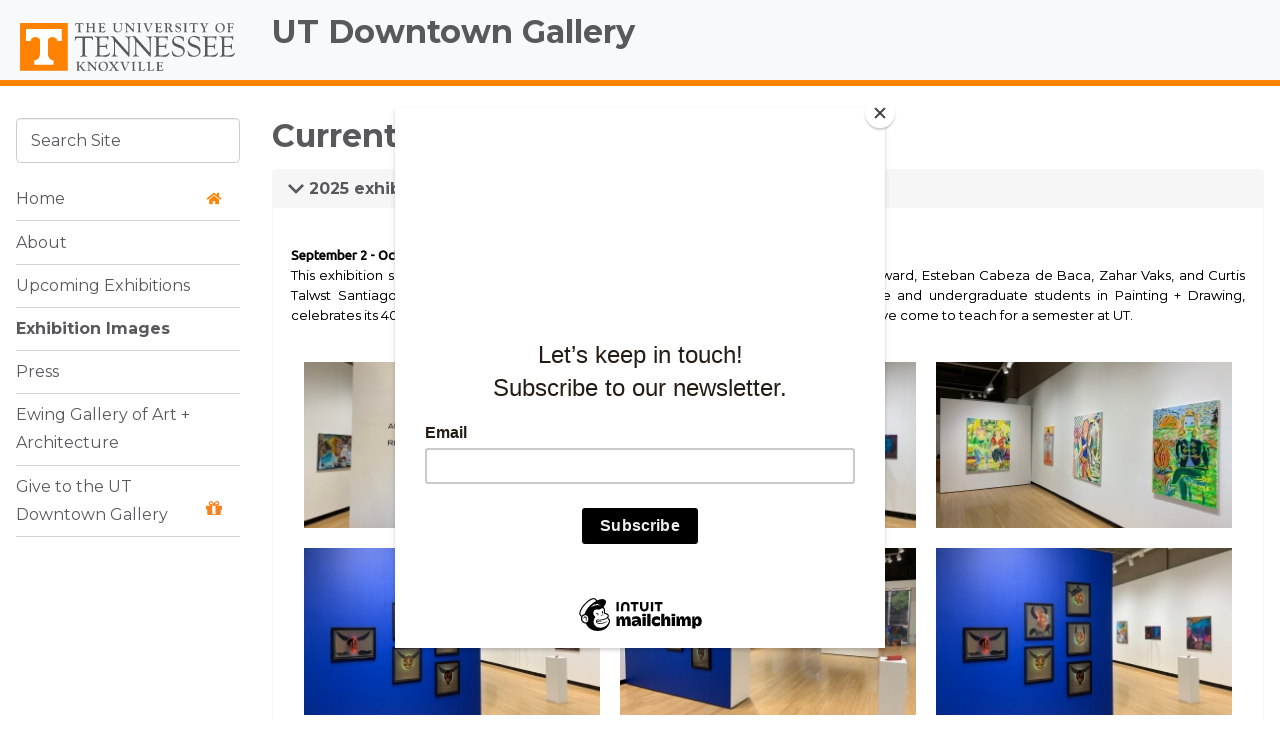

--- FILE ---
content_type: text/css; charset=utf-8
request_url: https://downtown.utk.edu/wp-content/themes/ut-thehill/library/v2019.css?ver=2019-06-18
body_size: 45530
content:
/*! normalize.css v3.0.2 | MIT License | git.io/normalize */html{font-family:sans-serif;-ms-text-size-adjust:100%;-webkit-text-size-adjust:100%}body{margin:0}article,aside,details,figcaption,figure,footer,header,hgroup,main,menu,nav,section,summary{display:block}audio,canvas,progress,video{display:inline-block;vertical-align:baseline}audio:not([controls]){display:none;height:0}[hidden],template{display:none}a{background-color:transparent}abbr[title]{border-bottom:1px dotted}b,strong{font-weight:700}dfn{font-style:italic}h1{font-size:2em;margin:.67em 0}mark{background:#ff0;color:#000}small{font-size:80%}sub,sup{font-size:75%;line-height:0;position:relative;vertical-align:baseline}sup{top:-.5em}sub{bottom:-.25em}img{border:0}svg:not(:root){overflow:hidden}figure{margin:1em 40px}hr{box-sizing:content-box;height:0}pre{overflow:auto}code,kbd,pre,samp{font-family:monospace,monospace;font-size:1em}button,input,optgroup,select,textarea{color:inherit;font:inherit;margin:0}button{overflow:visible}button,select{text-transform:none}button,html input[type=button],input[type=reset],input[type=submit]{-webkit-appearance:button;cursor:pointer}button[disabled],html input[disabled]{cursor:default}button::-moz-focus-inner,input::-moz-focus-inner{border:0;padding:0}input{line-height:normal}input[type=checkbox],input[type=radio]{box-sizing:border-box;padding:0}input[type=number]::-webkit-inner-spin-button,input[type=number]::-webkit-outer-spin-button{height:auto}input[type=search]{-webkit-appearance:textfield;box-sizing:content-box}input[type=search]::-webkit-search-cancel-button,input[type=search]::-webkit-search-decoration{-webkit-appearance:none}fieldset{border:1px solid silver;margin:0 2px;padding:.35em .625em .75em}textarea{overflow:auto}optgroup{font-weight:700}table{border-collapse:collapse;border-spacing:0}td,th{padding:0}

/*! Source: https://github.com/h5bp/html5-boilerplate/blob/master/src/css/main.css */@media print{*,:after,:before{background:transparent!important;color:#000!important;box-shadow:none!important;text-shadow:none!important}a,a:visited{text-decoration:underline}.entry-content a[href]:after{content:" (" attr(href) ")"}abbr[title]:after{content:" (" attr(title) ")"}a[href^="#"]:after,a[href^="javascript:"]:after{content:""}blockquote,pre{border:1px solid #999;page-break-inside:avoid}thead{display:table-header-group}img,tr{page-break-inside:avoid}img{max-width:100%!important}h2,h3,p{orphans:3;widows:3}h2,h3{page-break-after:avoid}select{background:#fff!important}.findpage,.navbar,.sidebar-offcanvas{display:none}#page .gform_wrapper .dropup>input[type=button]>.caret,#page .gform_wrapper .dropup>input[type=file]>.caret,#page .gform_wrapper .dropup>input[type=reset]>.caret,#page .gform_wrapper .dropup>input[type=submit]>.caret,#page .gform_wrapper input[type=button]>.caret,#page .gform_wrapper input[type=file]>.caret,#page .gform_wrapper input[type=reset]>.caret,#page .gform_wrapper input[type=submit]>.caret,.btn>.caret,.dropup>.btn>.caret{border-top-color:#000!important}.label{border:1px solid #000}.table,table{border-collapse:collapse!important}.table td,.table th,table td,table th{background-color:#fff!important}.table-bordered td,.table-bordered th{border:1px solid #ddd!important}#primary{width:100%}#linkdrawer,#page .gform_wrapper .gfield_error,.box-light{border:1px solid #58595b!important}#masthead.stuck{position:relative}.sticky-wrapper{display:none}}*,:after,:before{box-sizing:border-box}html{-webkit-tap-highlight-color:rgba(0,0,0,0)}body{font-family:Gotham SSm\ 4r,Gotham SSm A,Gotham SSm B,Helvetica Neue,Helvetica,Arial,sans-serif;font-size:1rem;line-height:1.8;color:#333;background-color:#fff}button,input,select,textarea{font-family:inherit;font-size:inherit;line-height:inherit}a{color:#006c93}a,a:focus,a:hover{text-decoration:underline}a:focus,a:hover{color:#00212d}a:focus{outline:thin dotted;outline:5px auto -webkit-focus-ring-color;outline-offset:-2px}figure{margin:0}img{vertical-align:middle}.img-responsive,img{display:block;max-width:100%;height:auto}.img-rounded{border-radius:.42rem}.img-thumbnail{padding:4px;line-height:1.8;background-color:#fff;border:1px solid #ddd;border-radius:.28rem;-webkit-transition:all .2s ease-in-out;transition:all .2s ease-in-out;display:inline-block;max-width:100%;height:auto}.img-circle{border-radius:50%}hr{margin-top:1rem;margin-bottom:1rem;border:0;border-top:1px solid #a7a9ac}.screen-reader-text,.search-form .search-submit,.sr-only{position:absolute;width:1px;height:1px;margin:-1px;padding:0;overflow:hidden;clip:rect(0,0,0,0);border:0}.sr-only-focusable:active,.sr-only-focusable:focus{position:static;width:auto;height:auto;margin:0;overflow:visible;clip:auto}p{margin:0 0 .5rem}.lead{font-weight:300}.small,small{font-size:75%}.text-primary{color:#ff8200}a.text-primary:hover{color:#cc6800}.text-success{color:#00746f}a.text-success:hover{color:#00413e}.text-info{color:#754a7e}a.text-info:hover{color:#57375e}.text-warning{color:#d5431a}a.text-warning:hover{color:#a83514}.text-danger{color:#d5431a}a.text-danger:hover{color:#a83514}.bg-primary{background-color:#ff8200}a.bg-primary:hover{background-color:#cc6800}.bg-success{background-color:#dff0d8}a.bg-success:hover{background-color:#c1e2b3}.bg-info{background-color:#d9edf7}a.bg-info:hover{background-color:#afd9ee}.bg-warning{background-color:#fcf8e3}a.bg-warning:hover{background-color:#f7ecb5}.bg-danger{background-color:#f2dede}a.bg-danger:hover{background-color:#e4b9b9}.dl-horizontal dd:after,.dl-horizontal dd:before{content:" ";display:table}code,kbd,pre,samp{font-family:Menlo,Monaco,Consolas,Courier New,monospace}code{color:#c7254e;background-color:#f9f2f4;border-radius:.28rem}code,kbd{padding:2px 4px;font-size:90%}kbd{color:#fff;background-color:#333;border-radius:.21rem;box-shadow:inset 0 -1px 0 rgba(0,0,0,.25)}kbd kbd{padding:0;font-size:100%;font-weight:700;box-shadow:none}pre{display:block;padding:0;margin:0 0 .5rem;font-size:.9rem;line-height:1.8;word-break:break-all;word-wrap:break-word;color:#58595b;background-color:#f5f5f5;border:1px solid #ccc;border-radius:.28rem}pre code{padding:0;font-size:inherit;color:inherit;white-space:pre-wrap;background-color:transparent;border-radius:0}.pre-scrollable{max-height:340px;overflow-y:scroll}legend{color:#58595b;border-bottom:1px solid #e5e5e5}#page .gform_wrapper input[type=text],#page .gform_wrapper select,.form-control{display:block;width:100%;height:2.84rem;padding:.42rem .85rem;font-size:1rem;line-height:1.8;color:#58595b;background-color:#fff;background-image:none;border:1px solid #ccc;border-radius:.28rem;box-shadow:inset 0 1px 1px rgba(0,0,0,.075);-webkit-transition:border-color .15s ease-in-out,box-shadow .15s ease-in-out;transition:border-color .15s ease-in-out,box-shadow .15s ease-in-out}#page .gform_wrapper input:focus[type=text],#page .gform_wrapper select:focus,.form-control:focus{border-color:#58595b;outline:0;box-shadow:inset 0 1px 1px rgba(0,0,0,.075),0 0 8px rgba(88,89,91,.6)}#page .gform_wrapper input[type=text]::-moz-placeholder,#page .gform_wrapper select::-moz-placeholder,.form-control::-moz-placeholder{color:#a7a9ac;opacity:1}#page .gform_wrapper input:-ms-input-placeholder[type=text],#page .gform_wrapper select:-ms-input-placeholder,.form-control:-ms-input-placeholder{color:#a7a9ac}#page .gform_wrapper input[type=text]::-webkit-input-placeholder,#page .gform_wrapper select::-webkit-input-placeholder,.form-control::-webkit-input-placeholder{color:#a7a9ac}#page .gform_wrapper fieldset[disabled] input[type=text],#page .gform_wrapper fieldset[disabled] select,#page .gform_wrapper input[disabled][type=text],#page .gform_wrapper input[readonly][type=text],#page .gform_wrapper select[disabled],#page .gform_wrapper select[readonly],.form-control[disabled],.form-control[readonly],fieldset[disabled] #page .gform_wrapper input[type=text],fieldset[disabled] #page .gform_wrapper select,fieldset[disabled] .form-control{cursor:not-allowed;background-color:#f6f6f6;opacity:1}.form-horizontal .form-group:after,.form-horizontal .form-group:before{content:" ";display:table}.form-horizontal .form-group:after{clear:both}.fade{opacity:0;-webkit-transition:opacity .15s linear;transition:opacity .15s linear}.fade.in{opacity:1}.collapse{display:none;visibility:hidden}.collapse.in{display:block;visibility:visible}tr.collapse.in{display:table-row}tbody.collapse.in{display:table-row-group}.collapsing{position:relative;height:0;overflow:hidden;-webkit-transition-property:height,visibility;transition-property:height,visibility;-webkit-transition-duration:.35s;transition-duration:.35s;-webkit-transition-timing-function:ease;transition-timing-function:ease}.input-group{position:relative;display:table;border-collapse:separate}.input-group[class*=col-]{float:none;padding-left:0;padding-right:0}#page .gform_wrapper .input-group input[type=text],#page .gform_wrapper .input-group select,.input-group #page .gform_wrapper input[type=text],.input-group #page .gform_wrapper select,.input-group .form-control{position:relative;z-index:1;float:left;width:100%;margin-bottom:0}#page .gform_wrapper .input-group input[type=text],#page .gform_wrapper .input-group select,.input-group #page .gform_wrapper input[type=text],.input-group #page .gform_wrapper select,.input-group-addon,.input-group-btn,.input-group .form-control{display:table-cell}#page .gform_wrapper .input-group input:not(:first-child):not(:last-child)[type=text],#page .gform_wrapper .input-group select:not(:first-child):not(:last-child),.input-group #page .gform_wrapper input:not(:first-child):not(:last-child)[type=text],.input-group #page .gform_wrapper select:not(:first-child):not(:last-child),.input-group-addon:not(:first-child):not(:last-child),.input-group-btn:not(:first-child):not(:last-child),.input-group .form-control:not(:first-child):not(:last-child){border-radius:0}.input-group-addon,.input-group-btn{width:1%;white-space:nowrap;vertical-align:middle}.input-group-addon{padding:.42rem .85rem;font-size:1rem;font-weight:400;line-height:1;color:#58595b;text-align:center;background-color:#f6f6f6;border:1px solid #ccc;border-radius:.28rem}#page .gform_wrapper .input-group-sm>.input-group-btn>input.input-group-addon[type=button],#page .gform_wrapper .input-group-sm>.input-group-btn>input.input-group-addon[type=file],#page .gform_wrapper .input-group-sm>.input-group-btn>input.input-group-addon[type=reset],#page .gform_wrapper .input-group-sm>.input-group-btn>input.input-group-addon[type=submit],#page .gform_wrapper .input-group-sm>input.input-group-addon[type=text],#page .gform_wrapper .input-group-sm>select.input-group-addon,.input-group-addon.input-sm,.input-group-sm>.input-group-addon,.input-group-sm>.input-group-btn>.input-group-addon.btn{padding:.35rem .71rem;font-size:.75rem;border-radius:.21rem}#page .gform_wrapper .input-group-lg>.input-group-btn>input.input-group-addon[type=button],#page .gform_wrapper .input-group-lg>.input-group-btn>input.input-group-addon[type=file],#page .gform_wrapper .input-group-lg>.input-group-btn>input.input-group-addon[type=reset],#page .gform_wrapper .input-group-lg>.input-group-btn>input.input-group-addon[type=submit],#page .gform_wrapper .input-group-lg>input.input-group-addon[type=text],#page .gform_wrapper .input-group-lg>select.input-group-addon,.input-group-addon.input-lg,.input-group-lg>.input-group-addon,.input-group-lg>.input-group-btn>.input-group-addon.btn{padding:.71rem 1rem;font-size:2rem;border-radius:.42rem}.input-group-addon input[type=checkbox],.input-group-addon input[type=radio]{margin-top:0}#page .gform_wrapper .input-group-btn:first-child>.btn-group>input[type=button],#page .gform_wrapper .input-group-btn:first-child>.btn-group>input[type=file],#page .gform_wrapper .input-group-btn:first-child>.btn-group>input[type=reset],#page .gform_wrapper .input-group-btn:first-child>.btn-group>input[type=submit],#page .gform_wrapper .input-group-btn:first-child>input[type=button],#page .gform_wrapper .input-group-btn:first-child>input[type=file],#page .gform_wrapper .input-group-btn:first-child>input[type=reset],#page .gform_wrapper .input-group-btn:first-child>input[type=submit],#page .gform_wrapper .input-group-btn:last-child>.btn-group:not(:last-child)>input[type=button],#page .gform_wrapper .input-group-btn:last-child>.btn-group:not(:last-child)>input[type=file],#page .gform_wrapper .input-group-btn:last-child>.btn-group:not(:last-child)>input[type=reset],#page .gform_wrapper .input-group-btn:last-child>.btn-group:not(:last-child)>input[type=submit],#page .gform_wrapper .input-group-btn:last-child>input:not(:last-child):not(.dropdown-toggle)[type=button],#page .gform_wrapper .input-group-btn:last-child>input:not(:last-child):not(.dropdown-toggle)[type=file],#page .gform_wrapper .input-group-btn:last-child>input:not(:last-child):not(.dropdown-toggle)[type=reset],#page .gform_wrapper .input-group-btn:last-child>input:not(:last-child):not(.dropdown-toggle)[type=submit],#page .gform_wrapper .input-group input:first-child[type=text],#page .gform_wrapper .input-group select:first-child,.input-group #page .gform_wrapper input:first-child[type=text],.input-group #page .gform_wrapper select:first-child,.input-group-addon:first-child,.input-group-btn:first-child>.btn,.input-group-btn:first-child>.btn-group>.btn,.input-group-btn:first-child>.dropdown-toggle,.input-group-btn:last-child>.btn-group:not(:last-child)>.btn,.input-group-btn:last-child>.btn:not(:last-child):not(.dropdown-toggle),.input-group .form-control:first-child{border-bottom-right-radius:0;border-top-right-radius:0}.input-group-addon:first-child{border-right:0}#page .gform_wrapper .input-group-btn:first-child>.btn-group:not(:first-child)>input[type=button],#page .gform_wrapper .input-group-btn:first-child>.btn-group:not(:first-child)>input[type=file],#page .gform_wrapper .input-group-btn:first-child>.btn-group:not(:first-child)>input[type=reset],#page .gform_wrapper .input-group-btn:first-child>.btn-group:not(:first-child)>input[type=submit],#page .gform_wrapper .input-group-btn:first-child>input:not(:first-child)[type=button],#page .gform_wrapper .input-group-btn:first-child>input:not(:first-child)[type=file],#page .gform_wrapper .input-group-btn:first-child>input:not(:first-child)[type=reset],#page .gform_wrapper .input-group-btn:first-child>input:not(:first-child)[type=submit],#page .gform_wrapper .input-group-btn:last-child>.btn-group>input[type=button],#page .gform_wrapper .input-group-btn:last-child>.btn-group>input[type=file],#page .gform_wrapper .input-group-btn:last-child>.btn-group>input[type=reset],#page .gform_wrapper .input-group-btn:last-child>.btn-group>input[type=submit],#page .gform_wrapper .input-group-btn:last-child>input[type=button],#page .gform_wrapper .input-group-btn:last-child>input[type=file],#page .gform_wrapper .input-group-btn:last-child>input[type=reset],#page .gform_wrapper .input-group-btn:last-child>input[type=submit],#page .gform_wrapper .input-group input:last-child[type=text],#page .gform_wrapper .input-group select:last-child,.input-group #page .gform_wrapper input:last-child[type=text],.input-group #page .gform_wrapper select:last-child,.input-group-addon:last-child,.input-group-btn:first-child>.btn-group:not(:first-child)>.btn,.input-group-btn:first-child>.btn:not(:first-child),.input-group-btn:last-child>.btn,.input-group-btn:last-child>.btn-group>.btn,.input-group-btn:last-child>.dropdown-toggle,.input-group .form-control:last-child{border-bottom-left-radius:0;border-top-left-radius:0}.input-group-addon:last-child{border-left:0}.input-group-btn{font-size:0;white-space:nowrap}#page .gform_wrapper .input-group-btn>input[type=button],#page .gform_wrapper .input-group-btn>input[type=file],#page .gform_wrapper .input-group-btn>input[type=reset],#page .gform_wrapper .input-group-btn>input[type=submit],.input-group-btn,.input-group-btn>.btn{position:relative}#page .gform_wrapper .input-group-btn>.btn+input[type=button],#page .gform_wrapper .input-group-btn>.btn+input[type=file],#page .gform_wrapper .input-group-btn>.btn+input[type=reset],#page .gform_wrapper .input-group-btn>.btn+input[type=submit],#page .gform_wrapper .input-group-btn>input[type=button]+.btn,#page .gform_wrapper .input-group-btn>input[type=button]+input[type=button],#page .gform_wrapper .input-group-btn>input[type=button]+input[type=file],#page .gform_wrapper .input-group-btn>input[type=button]+input[type=reset],#page .gform_wrapper .input-group-btn>input[type=button]+input[type=submit],#page .gform_wrapper .input-group-btn>input[type=file]+.btn,#page .gform_wrapper .input-group-btn>input[type=file]+input[type=button],#page .gform_wrapper .input-group-btn>input[type=file]+input[type=file],#page .gform_wrapper .input-group-btn>input[type=file]+input[type=reset],#page .gform_wrapper .input-group-btn>input[type=file]+input[type=submit],#page .gform_wrapper .input-group-btn>input[type=reset]+.btn,#page .gform_wrapper .input-group-btn>input[type=reset]+input[type=button],#page .gform_wrapper .input-group-btn>input[type=reset]+input[type=file],#page .gform_wrapper .input-group-btn>input[type=reset]+input[type=reset],#page .gform_wrapper .input-group-btn>input[type=reset]+input[type=submit],#page .gform_wrapper .input-group-btn>input[type=submit]+.btn,#page .gform_wrapper .input-group-btn>input[type=submit]+input[type=button],#page .gform_wrapper .input-group-btn>input[type=submit]+input[type=file],#page .gform_wrapper .input-group-btn>input[type=submit]+input[type=reset],#page .gform_wrapper .input-group-btn>input[type=submit]+input[type=submit],.input-group-btn>.btn+.btn{margin-left:-1px}#page .gform_wrapper .input-group-btn>input:active[type=button],#page .gform_wrapper .input-group-btn>input:active[type=file],#page .gform_wrapper .input-group-btn>input:active[type=reset],#page .gform_wrapper .input-group-btn>input:active[type=submit],#page .gform_wrapper .input-group-btn>input:focus[type=button],#page .gform_wrapper .input-group-btn>input:focus[type=file],#page .gform_wrapper .input-group-btn>input:focus[type=reset],#page .gform_wrapper .input-group-btn>input:focus[type=submit],#page .gform_wrapper .input-group-btn>input:hover[type=button],#page .gform_wrapper .input-group-btn>input:hover[type=file],#page .gform_wrapper .input-group-btn>input:hover[type=reset],#page .gform_wrapper .input-group-btn>input:hover[type=submit],.input-group-btn>.btn:active,.input-group-btn>.btn:focus,.input-group-btn>.btn:hover{z-index:1}#page .gform_wrapper .input-group-btn:first-child>input[type=button],#page .gform_wrapper .input-group-btn:first-child>input[type=file],#page .gform_wrapper .input-group-btn:first-child>input[type=reset],#page .gform_wrapper .input-group-btn:first-child>input[type=submit],.input-group-btn:first-child>.btn,.input-group-btn:first-child>.btn-group{margin-right:-1px}#page .gform_wrapper .input-group-btn:last-child>input[type=button],#page .gform_wrapper .input-group-btn:last-child>input[type=file],#page .gform_wrapper .input-group-btn:last-child>input[type=reset],#page .gform_wrapper .input-group-btn:last-child>input[type=submit],.input-group-btn:last-child>.btn,.input-group-btn:last-child>.btn-group{margin-left:-1px}.enhanced .modal-open{overflow:hidden}.enhanced .modal{display:none;overflow:hidden;position:fixed;top:0;right:0;bottom:0;left:0;z-index:5;-webkit-overflow-scrolling:touch;outline:0}.enhanced .modal.fade .modal-dialog{-webkit-transform:translateY(-25%);-ms-transform:translateY(-25%);transform:translateY(-25%);-webkit-transition:-webkit-transform .3s ease-out;transition:-webkit-transform .3s ease-out;transition:transform .3s ease-out;transition:transform .3s ease-out,-webkit-transform .3s ease-out}.enhanced .modal.in .modal-dialog{-webkit-transform:translate(0);-ms-transform:translate(0);transform:translate(0)}.enhanced .modal-open .modal{overflow-x:hidden;overflow-y:auto}.enhanced .modal-dialog{position:relative;width:auto;margin:10px}.enhanced .modal-content{position:relative;background-color:#fff;border:1px solid #999;border:1px solid rgba(0,0,0,.2);border-radius:.42rem;box-shadow:0 3px 9px rgba(0,0,0,.5);background-clip:padding-box;outline:0}.enhanced .modal-backdrop{position:absolute;top:0;right:0;left:0;background-color:#000}.enhanced .modal-backdrop.fade{opacity:0;filter:alpha(opacity=0)}.enhanced .modal-backdrop.in{opacity:.5;filter:alpha(opacity=50)}.enhanced .modal-header{padding:15px;border-bottom:1px solid #e5e5e5;min-height:16.8px}.enhanced .modal-header .close{margin-top:-2px}.enhanced .modal-title{margin:0;line-height:1.8}.enhanced .modal-body{position:relative;padding:15px}.enhanced .modal-footer{padding:15px;text-align:right;border-top:1px solid #e5e5e5}.enhanced .modal-footer:after,.enhanced .modal-footer:before{content:" ";display:table}.enhanced .modal-footer:after{clear:both}#page .gform_wrapper .enhanced .modal-footer .btn+input[type=button],#page .gform_wrapper .enhanced .modal-footer .btn+input[type=file],#page .gform_wrapper .enhanced .modal-footer .btn+input[type=reset],#page .gform_wrapper .enhanced .modal-footer .btn+input[type=submit],#page .gform_wrapper .enhanced .modal-footer input[type=button]+.btn,#page .gform_wrapper .enhanced .modal-footer input[type=button]+input[type=button],#page .gform_wrapper .enhanced .modal-footer input[type=button]+input[type=file],#page .gform_wrapper .enhanced .modal-footer input[type=button]+input[type=reset],#page .gform_wrapper .enhanced .modal-footer input[type=button]+input[type=submit],#page .gform_wrapper .enhanced .modal-footer input[type=file]+.btn,#page .gform_wrapper .enhanced .modal-footer input[type=file]+input[type=button],#page .gform_wrapper .enhanced .modal-footer input[type=file]+input[type=file],#page .gform_wrapper .enhanced .modal-footer input[type=file]+input[type=reset],#page .gform_wrapper .enhanced .modal-footer input[type=file]+input[type=submit],#page .gform_wrapper .enhanced .modal-footer input[type=reset]+.btn,#page .gform_wrapper .enhanced .modal-footer input[type=reset]+input[type=button],#page .gform_wrapper .enhanced .modal-footer input[type=reset]+input[type=file],#page .gform_wrapper .enhanced .modal-footer input[type=reset]+input[type=reset],#page .gform_wrapper .enhanced .modal-footer input[type=reset]+input[type=submit],#page .gform_wrapper .enhanced .modal-footer input[type=submit]+.btn,#page .gform_wrapper .enhanced .modal-footer input[type=submit]+input[type=button],#page .gform_wrapper .enhanced .modal-footer input[type=submit]+input[type=file],#page .gform_wrapper .enhanced .modal-footer input[type=submit]+input[type=reset],#page .gform_wrapper .enhanced .modal-footer input[type=submit]+input[type=submit],.enhanced .modal-footer #page .gform_wrapper .btn+input[type=button],.enhanced .modal-footer #page .gform_wrapper .btn+input[type=file],.enhanced .modal-footer #page .gform_wrapper .btn+input[type=reset],.enhanced .modal-footer #page .gform_wrapper .btn+input[type=submit],.enhanced .modal-footer #page .gform_wrapper input[type=button]+.btn,.enhanced .modal-footer #page .gform_wrapper input[type=button]+input[type=button],.enhanced .modal-footer #page .gform_wrapper input[type=button]+input[type=file],.enhanced .modal-footer #page .gform_wrapper input[type=button]+input[type=reset],.enhanced .modal-footer #page .gform_wrapper input[type=button]+input[type=submit],.enhanced .modal-footer #page .gform_wrapper input[type=file]+.btn,.enhanced .modal-footer #page .gform_wrapper input[type=file]+input[type=button],.enhanced .modal-footer #page .gform_wrapper input[type=file]+input[type=file],.enhanced .modal-footer #page .gform_wrapper input[type=file]+input[type=reset],.enhanced .modal-footer #page .gform_wrapper input[type=file]+input[type=submit],.enhanced .modal-footer #page .gform_wrapper input[type=reset]+.btn,.enhanced .modal-footer #page .gform_wrapper input[type=reset]+input[type=button],.enhanced .modal-footer #page .gform_wrapper input[type=reset]+input[type=file],.enhanced .modal-footer #page .gform_wrapper input[type=reset]+input[type=reset],.enhanced .modal-footer #page .gform_wrapper input[type=reset]+input[type=submit],.enhanced .modal-footer #page .gform_wrapper input[type=submit]+.btn,.enhanced .modal-footer #page .gform_wrapper input[type=submit]+input[type=button],.enhanced .modal-footer #page .gform_wrapper input[type=submit]+input[type=file],.enhanced .modal-footer #page .gform_wrapper input[type=submit]+input[type=reset],.enhanced .modal-footer #page .gform_wrapper input[type=submit]+input[type=submit],.enhanced .modal-footer .btn+.btn{margin-left:5px;margin-bottom:0}#page .gform_wrapper .enhanced .modal-footer .btn-group .btn+input[type=button],#page .gform_wrapper .enhanced .modal-footer .btn-group .btn+input[type=file],#page .gform_wrapper .enhanced .modal-footer .btn-group .btn+input[type=reset],#page .gform_wrapper .enhanced .modal-footer .btn-group .btn+input[type=submit],#page .gform_wrapper .enhanced .modal-footer .btn-group input[type=button]+.btn,#page .gform_wrapper .enhanced .modal-footer .btn-group input[type=button]+input[type=button],#page .gform_wrapper .enhanced .modal-footer .btn-group input[type=button]+input[type=file],#page .gform_wrapper .enhanced .modal-footer .btn-group input[type=button]+input[type=reset],#page .gform_wrapper .enhanced .modal-footer .btn-group input[type=button]+input[type=submit],#page .gform_wrapper .enhanced .modal-footer .btn-group input[type=file]+.btn,#page .gform_wrapper .enhanced .modal-footer .btn-group input[type=file]+input[type=button],#page .gform_wrapper .enhanced .modal-footer .btn-group input[type=file]+input[type=file],#page .gform_wrapper .enhanced .modal-footer .btn-group input[type=file]+input[type=reset],#page .gform_wrapper .enhanced .modal-footer .btn-group input[type=file]+input[type=submit],#page .gform_wrapper .enhanced .modal-footer .btn-group input[type=reset]+.btn,#page .gform_wrapper .enhanced .modal-footer .btn-group input[type=reset]+input[type=button],#page .gform_wrapper .enhanced .modal-footer .btn-group input[type=reset]+input[type=file],#page .gform_wrapper .enhanced .modal-footer .btn-group input[type=reset]+input[type=reset],#page .gform_wrapper .enhanced .modal-footer .btn-group input[type=reset]+input[type=submit],#page .gform_wrapper .enhanced .modal-footer .btn-group input[type=submit]+.btn,#page .gform_wrapper .enhanced .modal-footer .btn-group input[type=submit]+input[type=button],#page .gform_wrapper .enhanced .modal-footer .btn-group input[type=submit]+input[type=file],#page .gform_wrapper .enhanced .modal-footer .btn-group input[type=submit]+input[type=reset],#page .gform_wrapper .enhanced .modal-footer .btn-group input[type=submit]+input[type=submit],.enhanced .modal-footer .btn-group #page .gform_wrapper .btn+input[type=button],.enhanced .modal-footer .btn-group #page .gform_wrapper .btn+input[type=file],.enhanced .modal-footer .btn-group #page .gform_wrapper .btn+input[type=reset],.enhanced .modal-footer .btn-group #page .gform_wrapper .btn+input[type=submit],.enhanced .modal-footer .btn-group #page .gform_wrapper input[type=button]+.btn,.enhanced .modal-footer .btn-group #page .gform_wrapper input[type=button]+input[type=button],.enhanced .modal-footer .btn-group #page .gform_wrapper input[type=button]+input[type=file],.enhanced .modal-footer .btn-group #page .gform_wrapper input[type=button]+input[type=reset],.enhanced .modal-footer .btn-group #page .gform_wrapper input[type=button]+input[type=submit],.enhanced .modal-footer .btn-group #page .gform_wrapper input[type=file]+.btn,.enhanced .modal-footer .btn-group #page .gform_wrapper input[type=file]+input[type=button],.enhanced .modal-footer .btn-group #page .gform_wrapper input[type=file]+input[type=file],.enhanced .modal-footer .btn-group #page .gform_wrapper input[type=file]+input[type=reset],.enhanced .modal-footer .btn-group #page .gform_wrapper input[type=file]+input[type=submit],.enhanced .modal-footer .btn-group #page .gform_wrapper input[type=reset]+.btn,.enhanced .modal-footer .btn-group #page .gform_wrapper input[type=reset]+input[type=button],.enhanced .modal-footer .btn-group #page .gform_wrapper input[type=reset]+input[type=file],.enhanced .modal-footer .btn-group #page .gform_wrapper input[type=reset]+input[type=reset],.enhanced .modal-footer .btn-group #page .gform_wrapper input[type=reset]+input[type=submit],.enhanced .modal-footer .btn-group #page .gform_wrapper input[type=submit]+.btn,.enhanced .modal-footer .btn-group #page .gform_wrapper input[type=submit]+input[type=button],.enhanced .modal-footer .btn-group #page .gform_wrapper input[type=submit]+input[type=file],.enhanced .modal-footer .btn-group #page .gform_wrapper input[type=submit]+input[type=reset],.enhanced .modal-footer .btn-group #page .gform_wrapper input[type=submit]+input[type=submit],.enhanced .modal-footer .btn-group .btn+.btn{margin-left:-1px}.enhanced .modal-footer .btn-block+.btn-block{margin-left:0}.enhanced .modal-scrollbar-measure{position:absolute;top:-9999px;width:50px;height:50px;overflow:scroll}@media (min-width:768px){.enhanced .modal-dialog{width:600px;margin:30px auto}.enhanced .modal-content{box-shadow:0 5px 15px rgba(0,0,0,.5)}.enhanced .modal-sm{width:300px}}@media (min-width:992px){.enhanced .modal-lg{width:900px}}.enhanced .caret{display:inline-block;width:0;height:0;margin-left:2px;vertical-align:middle;border-top:.28rem solid;border-right:.28rem solid transparent;border-left:.28rem solid transparent}.enhanced .dropdown-toggle:focus{outline:0}.enhanced .dropdown-menu{position:absolute;top:100%;left:0;z-index:4;display:none;float:left;min-width:160px;padding:5px 0;margin:2px 0 0;list-style:none;font-size:1rem;text-align:left;background-color:#fff;border:1px solid #ccc;border:1px solid rgba(0,0,0,.15);border-radius:.28rem;box-shadow:0 6px 12px rgba(0,0,0,.175);background-clip:padding-box}.enhanced .dropdown-menu.pull-right{right:0;left:auto}.enhanced .dropdown-menu .divider{height:1px;margin:-.5rem 0;overflow:hidden;background-color:#e5e5e5}.enhanced .dropdown-menu>li>a{display:block;padding:3px 20px;clear:both;font-weight:400;line-height:1.8;color:#8b8c8e;white-space:nowrap}.enhanced .dropdown-menu>li>a:focus,.enhanced .dropdown-menu>li>a:hover{text-decoration:none;color:#7e7f82;background-color:#f5f5f5}.enhanced .dropdown-menu>.active>a,.enhanced .dropdown-menu>.active>a:focus,.enhanced .dropdown-menu>.active>a:hover{color:#fff;text-decoration:none;outline:0;background-color:#ff8200}.enhanced .dropdown-menu>.disabled>a,.enhanced .dropdown-menu>.disabled>a:focus,.enhanced .dropdown-menu>.disabled>a:hover{color:#a7a9ac}.enhanced .dropdown-menu>.disabled>a:focus,.enhanced .dropdown-menu>.disabled>a:hover{text-decoration:none;background-color:transparent;background-image:none;filter:progid:DXImageTransform.Microsoft.gradient(enabled = false);cursor:not-allowed}.enhanced .open>.dropdown-menu{display:block}.enhanced .open>a{outline:0}.enhanced .dropdown-menu-right{left:auto;right:0}.enhanced .dropdown-menu-left{left:0;right:auto}.enhanced .dropdown-header{display:block;padding:3px 20px;font-size:.75rem;line-height:1.8;color:#a7a9ac;white-space:nowrap}.enhanced .dropdown-backdrop{position:fixed;left:0;right:0;bottom:0;top:0;z-index:3}.enhanced .pull-right>.dropdown-menu{right:0;left:auto}.enhanced .dropup .caret,.enhanced .navbar-fixed-bottom .dropdown .caret{border-top:0;border-bottom:.28rem solid;content:""}.enhanced .dropup .dropdown-menu,.enhanced .navbar-fixed-bottom .dropdown .dropdown-menu{top:auto;bottom:100%;margin-bottom:2px}@media (min-width:768px){.enhanced .navbar-right .dropdown-menu{right:0;left:auto}.enhanced .navbar-right .dropdown-menu-left{left:0;right:auto}}#bellows ul.menu li:after,#bellows ul.menu li:before,.clearfix:after,.clearfix:before,.entry-thumbnail-slider:after,.entry-thumbnail-slider:before{content:" ";display:table}#bellows ul.menu li:after,.clearfix:after,.entry-thumbnail-slider:after{clear:both}.center-block{display:block;margin-left:auto;margin-right:auto}.pull-right{float:right!important}.pull-left{float:left!important}.hide{display:none!important}.show{display:block!important}.invisible{visibility:hidden}.text-hide{font:0/0 a;color:transparent;text-shadow:none;background-color:transparent;border:0}.hidden{display:none!important;visibility:hidden!important}.affix{position:fixed}@-ms-viewport{width:device-width}.visible-lg,.visible-lg-block,.visible-lg-inline,.visible-lg-inline-block,.visible-md,.visible-md-block,.visible-md-inline,.visible-md-inline-block,.visible-sm,.visible-sm-block,.visible-sm-inline,.visible-sm-inline-block,.visible-xs,.visible-xs-block,.visible-xs-inline,.visible-xs-inline-block{display:none!important}@media (max-width:767px){.visible-xs{display:block!important}table.visible-xs{display:table}tr.visible-xs{display:table-row!important}td.visible-xs,th.visible-xs{display:table-cell!important}}@media (max-width:767px){.visible-xs-block{display:block!important}}@media (max-width:767px){.visible-xs-inline{display:inline!important}}@media (max-width:767px){.visible-xs-inline-block{display:inline-block!important}}@media (min-width:768px) and (max-width:991px){.visible-sm{display:block!important}table.visible-sm{display:table}tr.visible-sm{display:table-row!important}td.visible-sm,th.visible-sm{display:table-cell!important}}@media (min-width:768px) and (max-width:991px){.visible-sm-block{display:block!important}}@media (min-width:768px) and (max-width:991px){.visible-sm-inline{display:inline!important}}@media (min-width:768px) and (max-width:991px){.visible-sm-inline-block{display:inline-block!important}}@media (min-width:992px) and (max-width:1199px){.visible-md{display:block!important}table.visible-md{display:table}tr.visible-md{display:table-row!important}td.visible-md,th.visible-md{display:table-cell!important}}@media (min-width:992px) and (max-width:1199px){.visible-md-block{display:block!important}}@media (min-width:992px) and (max-width:1199px){.visible-md-inline{display:inline!important}}@media (min-width:992px) and (max-width:1199px){.visible-md-inline-block{display:inline-block!important}}@media (min-width:1200px){.visible-lg{display:block!important}table.visible-lg{display:table}tr.visible-lg{display:table-row!important}td.visible-lg,th.visible-lg{display:table-cell!important}}@media (min-width:1200px){.visible-lg-block{display:block!important}}@media (min-width:1200px){.visible-lg-inline{display:inline!important}}@media (min-width:1200px){.visible-lg-inline-block{display:inline-block!important}}@media (max-width:767px){.hidden-xs{display:none!important}}@media (min-width:768px) and (max-width:991px){.hidden-sm{display:none!important}}@media (min-width:992px) and (max-width:1199px){.hidden-md{display:none!important}}@media (min-width:1200px){.hidden-lg{display:none!important}}.visible-print{display:none!important}@media print{.visible-print{display:block!important}table.visible-print{display:table}tr.visible-print{display:table-row!important}td.visible-print,th.visible-print{display:table-cell!important}}.visible-print-block{display:none!important}@media print{.visible-print-block{display:block!important}}.visible-print-inline{display:none!important}@media print{.visible-print-inline{display:inline!important}}.visible-print-inline-block{display:none!important}@media print{.visible-print-inline-block{display:inline-block!important}}@media print{.hidden-print{display:none!important}}.searchBox{margin:20px 0}.btn-supersearch{background:#dbdcde;border:0;width:100%;padding:6px 0 0;color:#006c93;text-align:left;border-radius:0 0 8px 8px}.twitter-typeahead{width:100%;z-index:4}.gist,.tt-dropdown-menu{text-align:left}.tt-hint,.tt-query{width:100%;color:#58595b;border:0;outline:none}.tt-query{box-shadow:inset 0 1px 1px rgba(0,0,0,.075)}.tt-hint{color:#a7a9ac}.tt-dropdown-menu,.tt-menu{width:100%;margin-top:0;padding:0;background-color:#fff;border:1px solid #ccc;border:1px solid rgba(0,0,0,.2);border-radius:4px 4px 8px 8px}.tt-suggestion{padding:10px 20px;border-bottom:1px solid #dbdcde;font-size:15px;line-height:normal;width:100%;white-space:nowrap;overflow:hidden;text-overflow:ellipsis}.tt-suggestion .searchListItem{list-style:none}.tt-suggestion a:hover{background:none;color:#58595b}.tt-suggestion.tt-cursor{background-color:#006c93;color:#fff}.tt-suggestion.tt-cursor .suggestion-excerpt,.tt-suggestion.tt-cursor a{color:#fff}.tt-suggestion p{margin:0}.gist{font-size:14px}div#main .sidebar-offcanvas .tt-dropdown-menu .search{display:block;width:100%;height:auto;padding-top:.5em;border:0;background:transparent;color:#006c93;text-align:center;cursor:pointer}div#main .sidebar-offcanvas .tt-dropdown-menu .tt-cursor a.search{color:#fff}#custom-templates .empty-message{padding:5px 10px;text-align:center}#multiple-datasets .league-name{margin:0 20px 5px;padding:3px 0;border-bottom:1px solid #ccc}#scrollable-dropdown-menu .tt-dropdown-menu{max-height:150px;overflow-y:auto}#rtl-support .tt-dropdown-menu{text-align:right}.noResults{padding:3px 20px}.typeaheadTitle{margin:0;padding:9px 20px;color:#566069;font-weight:300;font-size:1em;border-bottom:1px solid #ddd}.suggestion-excerpt{color:#58595b;white-space:nowrap;overflow:hidden;text-overflow:ellipsis}#page:after,#page:before{content:" ";display:table}#page:after{clear:both}header[role=banner]{width:100%;float:left}header[role=banner] h1.ut-title{width:70px;float:left;margin-top:1rem}@media (min-width:1200px){header[role=banner] h1.ut-title{width:20%}}@media (min-width:992px){header[role=banner] h1.ut-title{margin-top:1.3rem}}header[role=banner] h2.site-title{width:50%;float:left;padding:.5rem 0 1rem 1rem;font-size:1.2rem;margin-top:1.2rem}header[role=banner] h2.site-title.site-header-shrink{font-size:1rem;margin-top:.5rem}@media (min-width:576px){header[role=banner] h2.site-title.site-header-shrink{font-size:1.2rem;margin-top:1rem}}@media (min-width:768px){header[role=banner] h2.site-title.site-header-shrink{font-size:1.2rem;margin-top:1.2rem}}@media (min-width:576px){header[role=banner] h2.site-title{font-size:2rem;width:60%}}@media (min-width:768px){header[role=banner] h2.site-title{width:80%}}header[role=banner] h2.site-title.parent-show{margin-top:.666667rem;line-height:1}@media (min-width:992px){header[role=banner] h2.site-title.parent-show{margin-top:.5rem}}#campus-footer .container,#page,#siteinfo,.container-columns,footer#colophon .container{position:relative;width:100%;max-width:90rem;margin:0 auto}#page{overflow:hidden}@media (min-width:768px){#page{overflow:revert;overflow:visible;position:inherit}}#main{position:relative}#main,#sidebar{width:100%;float:left}@media (min-width:768px){#sidebar{padding:2rem 1rem;width:25%;position:relative;position:-webkit-sticky;position:sticky}}@media (min-width:992px){#sidebar{width:20%}}#tertiary{float:left;width:100%;padding:1rem}@media (min-width:576px){#tertiary{width:30%}}@media (min-width:768px){#tertiary{width:25%}}#content{float:left;padding:2rem 1rem 1rem}#content,#content.nosidebar,#content.wide{width:100%}@media (min-width:576px){#content{width:66.825397%;min-height:45rem}}@media (min-width:768px){#content{width:50%}#content.wide{width:75%}#content.nosidebar{width:55%;margin-left:10%}}@media (min-width:992px){#content{width:55%}#content.wide{width:80%}#content.nosidebar{width:65%;margin-left:10%}}.entry-thumbnail-slider{display:block;width:100%;float:left}.entry-thumbnail-slider .soliloquy-outer-container{margin:0 auto}.enhanced #main{left:0}@media (min-width:768px){.enhanced #main{position:inherit}}.enhanced #sidebar{position:fixed;left:-100%;top:0;z-index:2}@media (min-width:768px){.enhanced #sidebar{left:0;position:relative;position:-webkit-sticky;position:sticky;top:1rem}}.enhanced #sidebar.open{left:0;background:#fff;bottom:0;overflow-x:hidden;overflow-y:auto}#meta-contact,#meta-info,#toolkit,#utk{float:left;width:100%;padding:1rem}@media (min-width:768px){#meta-contact,#meta-info,#toolkit,#utk{width:50%}}#campus-footer,#system-indicia{float:left;width:100%}#campus-footer:after,#campus-footer:before,#system-indicia:after,#system-indicia:before{content:" ";display:table}#campus-footer:after,#system-indicia:after{clear:both}#system-indicia .container{position:relative;width:100%;max-width:90rem;margin:0 auto}#system-indicia .col{float:left;width:50%;padding:1rem}#system-indicia .col p.accessibility{text-align:right;margin-bottom:0}p.accessibility,p.system{font-size:.75rem}p.accessibility a,p.system a{text-decoration:underline}p.system{background:url(../images/interface/winged-ut.png) no-repeat;padding-left:30px}#meta-contact p,#meta-info p{font-size:.85rem}#meta-contact p .sitetitle,#meta-info p .sitetitle{font-size:1rem}#toolkit #utk_seek{margin-bottom:1rem}#toolkit input[type=submit],#toolkit input[type=text]{float:left}#toolkit input[type=text]{width:80%;border-bottom-right-radius:0;border-top-right-radius:0}#toolkit input[type=submit]{width:20%;border-bottom-left-radius:0;border-top-left-radius:0;border-color:#dbdcde;background:#dbdcde;padding:.48rem .85rem;box-shadow:none}#toolkit nav{width:100%;float:left;margin-top:1rem;display:-webkit-box;display:-ms-flexbox;display:flex;-webkit-box-orient:horizontal;-webkit-box-direction:normal;-ms-flex-flow:row wrap;flex-flow:row wrap;-ms-flex-pack:distribute;justify-content:space-around}#toolkit nav a{-webkit-box-flex:1;-ms-flex:1 1 50%;flex:1 1 50%;color:#333;text-decoration:none;font-size:.75rem}@media (min-width:576px){#toolkit nav a{-webkit-box-flex:1;-ms-flex:1 1 25%;flex:1 1 25%}}@media (min-width:768px){#toolkit nav a{-webkit-box-flex:1;-ms-flex:1 1 50%;flex:1 1 50%}}@media (min-width:992px){#toolkit nav a{-webkit-box-flex:1;-ms-flex:1 1 25%;flex:1 1 25%}}.blog .post{margin-bottom:4rem}footer#colophon{border-top:4px solid #ff8200}footer#colophon a{color:#333}#campus-footer{background:#f8f9fa}#system-indicia{background:#58595b;color:#fff}#system-indicia a{color:#fff}#bobi{background:url(../images/interface/logo-bobi.svg);background-repeat:no-repeat;background-position:0;background-size:229px 51px;height:51px;margin-top:1rem}#bobi a{font:0/0 a;color:transparent;text-shadow:none;background-color:transparent;border:0}#linkdrawer{width:100%;margin:0;float:right;background:#f6f6f6;padding-top:1.587302%;border-top:4px solid #ff8200}#linkdrawer .widget-title{margin-top:0}#linkdrawer .widget-area{float:left;margin:0 5%;width:90%;text-align:left}@media (min-width:992px){#linkdrawer{width:80%;margin:0 0 1rem}#linkdrawer.linkdrawer-two .widget-area{margin-right:1.587302%;margin-left:1.587302%;width:46.825397%}#linkdrawer.linkdrawer-three .widget-area{margin-right:1.587302%;margin-left:1.587302%;width:30.15873%}}footer#colophon #expandedfooter a{color:#006c93}footer#colophon #expandedfooter .container{padding:0 1rem}footer#colophon #expandedfooter h3.widget-title{margin-top:0;pading-top:0}#expandedfooter{margin:0;width:100%;float:left;padding:1rem;border-bottom:1px solid #dbdcde}#expandedfooter .widget-area{float:left}@media (min-width:768px){#expandedfooter{background:#fff;padding:0;padding-top:1.587302%;margin-right:1.587302%;margin-left:1.587302%;width:96.825397%}}@media (min-width:768px){.expanded-two .widget-area{margin-right:3.174603%;margin-left:0;width:46.825397%}.expanded-three .widget-area{margin-right:3.174603%;margin-left:0;width:30.15873%}.expanded-four .widget-area{margin-right:3.174603%;margin-left:0;width:21.825397%}}header[role=banner]{border-bottom:6px solid #ff8200;background:#f8f9fa}header[role=banner] a{color:#58595b;text-decoration:none}header[role=banner] h1.ut-title{text-indent:100%}header[role=banner] h1.ut-title a{background:url(../images/interface/logo-left.svg);background-repeat:no-repeat;background-position:0;background-size:255px 48px;height:0;padding-top:51px;overflow:hidden;float:left;width:100%}header[role=banner] h2.site-title a small{color:#707070}button.btn-findpage{width:20%;overflow:hidden;float:right;background:#dbdcde;color:#333;border-radius:0;padding-top:1rem;padding-bottom:.75rem;cursor:pointer;font-size:.75rem;box-shadow:none}@media (min-width:768px){button.btn-findpage{display:none}}button.btn-findpage.btn-close{float:left;background:#fff}.widget{margin-bottom:2rem}.widget .widget-title{text-transform:uppercase;font-size:1rem;position:relative;padding-top:1rem}#tertiary .widget .widget-title:before{content:"";position:absolute;left:0;width:90px;margin-left:0;height:3px;background-color:#ff8200;top:0;bottom:auto}.breadcrumb{display:-webkit-box;display:-ms-flexbox;display:flex;-ms-flex-wrap:wrap;flex-wrap:wrap;padding:.75rem 1rem;margin-bottom:3rem;list-style:none;background-color:#f6f6f6;border-radius:.28rem}.breadcrumb li{margin-bottom:0}.breadcrumb-item+.breadcrumb-item:before{display:inline-block;padding-right:.5rem;padding-left:.5rem;color:#6c757d;content:"/"}.breadcrumb-item+.breadcrumb-item:hover:before{text-decoration:underline;text-decoration:none}.breadcrumb-item.active{color:#a7a9ac}.btn-group,.btn-group-vertical{position:relative;display:inline-block;vertical-align:middle}#page .gform_wrapper .btn-group-vertical>input[type=button],#page .gform_wrapper .btn-group-vertical>input[type=file],#page .gform_wrapper .btn-group-vertical>input[type=reset],#page .gform_wrapper .btn-group-vertical>input[type=submit],#page .gform_wrapper .btn-group>input[type=button],#page .gform_wrapper .btn-group>input[type=file],#page .gform_wrapper .btn-group>input[type=reset],#page .gform_wrapper .btn-group>input[type=submit],.btn-group-vertical>.btn,.btn-group>.btn{position:relative;float:left}#page .gform_wrapper .btn-group-vertical>input.active[type=button],#page .gform_wrapper .btn-group-vertical>input.active[type=file],#page .gform_wrapper .btn-group-vertical>input.active[type=reset],#page .gform_wrapper .btn-group-vertical>input.active[type=submit],#page .gform_wrapper .btn-group-vertical>input:active[type=button],#page .gform_wrapper .btn-group-vertical>input:active[type=file],#page .gform_wrapper .btn-group-vertical>input:active[type=reset],#page .gform_wrapper .btn-group-vertical>input:active[type=submit],#page .gform_wrapper .btn-group-vertical>input:focus[type=button],#page .gform_wrapper .btn-group-vertical>input:focus[type=file],#page .gform_wrapper .btn-group-vertical>input:focus[type=reset],#page .gform_wrapper .btn-group-vertical>input:focus[type=submit],#page .gform_wrapper .btn-group-vertical>input:hover[type=button],#page .gform_wrapper .btn-group-vertical>input:hover[type=file],#page .gform_wrapper .btn-group-vertical>input:hover[type=reset],#page .gform_wrapper .btn-group-vertical>input:hover[type=submit],#page .gform_wrapper .btn-group>input.active[type=button],#page .gform_wrapper .btn-group>input.active[type=file],#page .gform_wrapper .btn-group>input.active[type=reset],#page .gform_wrapper .btn-group>input.active[type=submit],#page .gform_wrapper .btn-group>input:active[type=button],#page .gform_wrapper .btn-group>input:active[type=file],#page .gform_wrapper .btn-group>input:active[type=reset],#page .gform_wrapper .btn-group>input:active[type=submit],#page .gform_wrapper .btn-group>input:focus[type=button],#page .gform_wrapper .btn-group>input:focus[type=file],#page .gform_wrapper .btn-group>input:focus[type=reset],#page .gform_wrapper .btn-group>input:focus[type=submit],#page .gform_wrapper .btn-group>input:hover[type=button],#page .gform_wrapper .btn-group>input:hover[type=file],#page .gform_wrapper .btn-group>input:hover[type=reset],#page .gform_wrapper .btn-group>input:hover[type=submit],.btn-group-vertical>.btn.active,.btn-group-vertical>.btn:active,.btn-group-vertical>.btn:focus,.btn-group-vertical>.btn:hover,.btn-group>.btn.active,.btn-group>.btn:active,.btn-group>.btn:focus,.btn-group>.btn:hover{z-index:1}#page .gform_wrapper .btn-group .btn+input[type=button],#page .gform_wrapper .btn-group .btn+input[type=file],#page .gform_wrapper .btn-group .btn+input[type=reset],#page .gform_wrapper .btn-group .btn+input[type=submit],#page .gform_wrapper .btn-group .btn-group+input[type=button],#page .gform_wrapper .btn-group .btn-group+input[type=file],#page .gform_wrapper .btn-group .btn-group+input[type=reset],#page .gform_wrapper .btn-group .btn-group+input[type=submit],#page .gform_wrapper .btn-group input[type=button]+.btn,#page .gform_wrapper .btn-group input[type=button]+.btn-group,#page .gform_wrapper .btn-group input[type=button]+input[type=button],#page .gform_wrapper .btn-group input[type=button]+input[type=file],#page .gform_wrapper .btn-group input[type=button]+input[type=reset],#page .gform_wrapper .btn-group input[type=button]+input[type=submit],#page .gform_wrapper .btn-group input[type=file]+.btn,#page .gform_wrapper .btn-group input[type=file]+.btn-group,#page .gform_wrapper .btn-group input[type=file]+input[type=button],#page .gform_wrapper .btn-group input[type=file]+input[type=file],#page .gform_wrapper .btn-group input[type=file]+input[type=reset],#page .gform_wrapper .btn-group input[type=file]+input[type=submit],#page .gform_wrapper .btn-group input[type=reset]+.btn,#page .gform_wrapper .btn-group input[type=reset]+.btn-group,#page .gform_wrapper .btn-group input[type=reset]+input[type=button],#page .gform_wrapper .btn-group input[type=reset]+input[type=file],#page .gform_wrapper .btn-group input[type=reset]+input[type=reset],#page .gform_wrapper .btn-group input[type=reset]+input[type=submit],#page .gform_wrapper .btn-group input[type=submit]+.btn,#page .gform_wrapper .btn-group input[type=submit]+.btn-group,#page .gform_wrapper .btn-group input[type=submit]+input[type=button],#page .gform_wrapper .btn-group input[type=submit]+input[type=file],#page .gform_wrapper .btn-group input[type=submit]+input[type=reset],#page .gform_wrapper .btn-group input[type=submit]+input[type=submit],.btn-group #page .gform_wrapper .btn+input[type=button],.btn-group #page .gform_wrapper .btn+input[type=file],.btn-group #page .gform_wrapper .btn+input[type=reset],.btn-group #page .gform_wrapper .btn+input[type=submit],.btn-group #page .gform_wrapper .btn-group+input[type=button],.btn-group #page .gform_wrapper .btn-group+input[type=file],.btn-group #page .gform_wrapper .btn-group+input[type=reset],.btn-group #page .gform_wrapper .btn-group+input[type=submit],.btn-group #page .gform_wrapper input[type=button]+.btn,.btn-group #page .gform_wrapper input[type=button]+.btn-group,.btn-group #page .gform_wrapper input[type=button]+input[type=button],.btn-group #page .gform_wrapper input[type=button]+input[type=file],.btn-group #page .gform_wrapper input[type=button]+input[type=reset],.btn-group #page .gform_wrapper input[type=button]+input[type=submit],.btn-group #page .gform_wrapper input[type=file]+.btn,.btn-group #page .gform_wrapper input[type=file]+.btn-group,.btn-group #page .gform_wrapper input[type=file]+input[type=button],.btn-group #page .gform_wrapper input[type=file]+input[type=file],.btn-group #page .gform_wrapper input[type=file]+input[type=reset],.btn-group #page .gform_wrapper input[type=file]+input[type=submit],.btn-group #page .gform_wrapper input[type=reset]+.btn,.btn-group #page .gform_wrapper input[type=reset]+.btn-group,.btn-group #page .gform_wrapper input[type=reset]+input[type=button],.btn-group #page .gform_wrapper input[type=reset]+input[type=file],.btn-group #page .gform_wrapper input[type=reset]+input[type=reset],.btn-group #page .gform_wrapper input[type=reset]+input[type=submit],.btn-group #page .gform_wrapper input[type=submit]+.btn,.btn-group #page .gform_wrapper input[type=submit]+.btn-group,.btn-group #page .gform_wrapper input[type=submit]+input[type=button],.btn-group #page .gform_wrapper input[type=submit]+input[type=file],.btn-group #page .gform_wrapper input[type=submit]+input[type=reset],.btn-group #page .gform_wrapper input[type=submit]+input[type=submit],.btn-group .btn+.btn,.btn-group .btn+.btn-group,.btn-group .btn-group+.btn,.btn-group .btn-group+.btn-group{margin-left:-1px}.btn-toolbar{margin-left:-5px}.btn-toolbar:after{display:block;clear:both;content:""}.btn-toolbar .btn-group,.btn-toolbar .input-group{float:left}#page .gform_wrapper .btn-toolbar>input[type=button],#page .gform_wrapper .btn-toolbar>input[type=file],#page .gform_wrapper .btn-toolbar>input[type=reset],#page .gform_wrapper .btn-toolbar>input[type=submit],.btn-toolbar>.btn,.btn-toolbar>.btn-group,.btn-toolbar>.input-group{margin-left:5px}#page .gform_wrapper .btn-group>input:not(:first-child):not(:last-child):not(.dropdown-toggle)[type=button],#page .gform_wrapper .btn-group>input:not(:first-child):not(:last-child):not(.dropdown-toggle)[type=file],#page .gform_wrapper .btn-group>input:not(:first-child):not(:last-child):not(.dropdown-toggle)[type=reset],#page .gform_wrapper .btn-group>input:not(:first-child):not(:last-child):not(.dropdown-toggle)[type=submit],.btn-group>.btn:not(:first-child):not(:last-child):not(.dropdown-toggle){border-radius:0}#page .gform_wrapper .btn-group>input:first-child[type=button],#page .gform_wrapper .btn-group>input:first-child[type=file],#page .gform_wrapper .btn-group>input:first-child[type=reset],#page .gform_wrapper .btn-group>input:first-child[type=submit],.btn-group>.btn:first-child{margin-left:0}#page .gform_wrapper .btn-group>input:first-child:not(:last-child):not(.dropdown-toggle)[type=button],#page .gform_wrapper .btn-group>input:first-child:not(:last-child):not(.dropdown-toggle)[type=file],#page .gform_wrapper .btn-group>input:first-child:not(:last-child):not(.dropdown-toggle)[type=reset],#page .gform_wrapper .btn-group>input:first-child:not(:last-child):not(.dropdown-toggle)[type=submit],.btn-group>.btn:first-child:not(:last-child):not(.dropdown-toggle){border-top-right-radius:0;border-bottom-right-radius:0}#page .gform_wrapper .btn-group>input:last-child:not(:first-child)[type=button],#page .gform_wrapper .btn-group>input:last-child:not(:first-child)[type=file],#page .gform_wrapper .btn-group>input:last-child:not(:first-child)[type=reset],#page .gform_wrapper .btn-group>input:last-child:not(:first-child)[type=submit],.btn-group>.btn:last-child:not(:first-child),.btn-group>.dropdown-toggle:not(:first-child){border-top-left-radius:0;border-bottom-left-radius:0}.btn-group>.btn-group{float:left}#page .gform_wrapper .btn-group>.btn-group:not(:first-child):not(:last-child)>input[type=button],#page .gform_wrapper .btn-group>.btn-group:not(:first-child):not(:last-child)>input[type=file],#page .gform_wrapper .btn-group>.btn-group:not(:first-child):not(:last-child)>input[type=reset],#page .gform_wrapper .btn-group>.btn-group:not(:first-child):not(:last-child)>input[type=submit],.btn-group>.btn-group:not(:first-child):not(:last-child)>.btn{border-radius:0}#page .gform_wrapper .btn-group>.btn-group:first-child:not(:last-child)>input:last-child[type=button],#page .gform_wrapper .btn-group>.btn-group:first-child:not(:last-child)>input:last-child[type=file],#page .gform_wrapper .btn-group>.btn-group:first-child:not(:last-child)>input:last-child[type=reset],#page .gform_wrapper .btn-group>.btn-group:first-child:not(:last-child)>input:last-child[type=submit],.btn-group>.btn-group:first-child:not(:last-child)>.btn:last-child,.btn-group>.btn-group:first-child:not(:last-child)>.dropdown-toggle{border-top-right-radius:0;border-bottom-right-radius:0}#page .gform_wrapper .btn-group>.btn-group:last-child:not(:first-child)>input:first-child[type=button],#page .gform_wrapper .btn-group>.btn-group:last-child:not(:first-child)>input:first-child[type=file],#page .gform_wrapper .btn-group>.btn-group:last-child:not(:first-child)>input:first-child[type=reset],#page .gform_wrapper .btn-group>.btn-group:last-child:not(:first-child)>input:first-child[type=submit],.btn-group>.btn-group:last-child:not(:first-child)>.btn:first-child{border-top-left-radius:0;border-bottom-left-radius:0}.btn-group .dropdown-toggle:active,.btn-group.open .dropdown-toggle{outline:0}#page .gform_wrapper .btn-group>input[type=button]+.dropdown-toggle,#page .gform_wrapper .btn-group>input[type=file]+.dropdown-toggle,#page .gform_wrapper .btn-group>input[type=reset]+.dropdown-toggle,#page .gform_wrapper .btn-group>input[type=submit]+.dropdown-toggle,.btn-group>.btn+.dropdown-toggle{padding-left:8px;padding-right:8px}#page .gform_wrapper .btn-group-lg.btn-group>input[type=button]+.dropdown-toggle,#page .gform_wrapper .btn-group-lg.btn-group>input[type=file]+.dropdown-toggle,#page .gform_wrapper .btn-group-lg.btn-group>input[type=reset]+.dropdown-toggle,#page .gform_wrapper .btn-group-lg.btn-group>input[type=submit]+.dropdown-toggle,.btn-group-lg.btn-group>.btn+.dropdown-toggle,.btn-group>.btn-lg+.dropdown-toggle{padding-left:12px;padding-right:12px}.btn-group.open .dropdown-toggle{box-shadow:inset 0 3px 5px rgba(0,0,0,.125)}.btn-group.open .dropdown-toggle.btn-link{box-shadow:none}#page .gform_wrapper input[type=button] .caret,#page .gform_wrapper input[type=file] .caret,#page .gform_wrapper input[type=reset] .caret,#page .gform_wrapper input[type=submit] .caret,.btn .caret{margin-left:0}#page .gform_wrapper .btn-group-lg>input[type=button] .caret,#page .gform_wrapper .btn-group-lg>input[type=file] .caret,#page .gform_wrapper .btn-group-lg>input[type=reset] .caret,#page .gform_wrapper .btn-group-lg>input[type=submit] .caret,.btn-group-lg>.btn .caret,.btn-lg .caret{border-width:.35rem .35rem 0;border-bottom-width:0}#page .gform_wrapper .dropup .btn-group-lg>input[type=button] .caret,#page .gform_wrapper .dropup .btn-group-lg>input[type=file] .caret,#page .gform_wrapper .dropup .btn-group-lg>input[type=reset] .caret,#page .gform_wrapper .dropup .btn-group-lg>input[type=submit] .caret,.dropup #page .gform_wrapper .btn-group-lg>input[type=button] .caret,.dropup #page .gform_wrapper .btn-group-lg>input[type=file] .caret,.dropup #page .gform_wrapper .btn-group-lg>input[type=reset] .caret,.dropup #page .gform_wrapper .btn-group-lg>input[type=submit] .caret,.dropup .btn-group-lg>.btn .caret,.dropup .btn-lg .caret{border-width:0 .35rem .35rem}#page .gform_wrapper .btn-group-vertical>.btn-group>input[type=button],#page .gform_wrapper .btn-group-vertical>.btn-group>input[type=file],#page .gform_wrapper .btn-group-vertical>.btn-group>input[type=reset],#page .gform_wrapper .btn-group-vertical>.btn-group>input[type=submit],#page .gform_wrapper .btn-group-vertical>input[type=button],#page .gform_wrapper .btn-group-vertical>input[type=file],#page .gform_wrapper .btn-group-vertical>input[type=reset],#page .gform_wrapper .btn-group-vertical>input[type=submit],.btn-group-vertical>.btn,.btn-group-vertical>.btn-group,.btn-group-vertical>.btn-group>.btn{display:block;float:none;width:100%;max-width:100%}.btn-group-vertical>.btn-group:after{display:block;clear:both;content:""}#page .gform_wrapper .btn-group-vertical>.btn-group>input[type=button],#page .gform_wrapper .btn-group-vertical>.btn-group>input[type=file],#page .gform_wrapper .btn-group-vertical>.btn-group>input[type=reset],#page .gform_wrapper .btn-group-vertical>.btn-group>input[type=submit],.btn-group-vertical>.btn-group>.btn{float:none}#page .gform_wrapper .btn-group-vertical>.btn+input[type=button],#page .gform_wrapper .btn-group-vertical>.btn+input[type=file],#page .gform_wrapper .btn-group-vertical>.btn+input[type=reset],#page .gform_wrapper .btn-group-vertical>.btn+input[type=submit],#page .gform_wrapper .btn-group-vertical>.btn-group+input[type=button],#page .gform_wrapper .btn-group-vertical>.btn-group+input[type=file],#page .gform_wrapper .btn-group-vertical>.btn-group+input[type=reset],#page .gform_wrapper .btn-group-vertical>.btn-group+input[type=submit],#page .gform_wrapper .btn-group-vertical>input[type=button]+.btn,#page .gform_wrapper .btn-group-vertical>input[type=button]+.btn-group,#page .gform_wrapper .btn-group-vertical>input[type=button]+input[type=button],#page .gform_wrapper .btn-group-vertical>input[type=button]+input[type=file],#page .gform_wrapper .btn-group-vertical>input[type=button]+input[type=reset],#page .gform_wrapper .btn-group-vertical>input[type=button]+input[type=submit],#page .gform_wrapper .btn-group-vertical>input[type=file]+.btn,#page .gform_wrapper .btn-group-vertical>input[type=file]+.btn-group,#page .gform_wrapper .btn-group-vertical>input[type=file]+input[type=button],#page .gform_wrapper .btn-group-vertical>input[type=file]+input[type=file],#page .gform_wrapper .btn-group-vertical>input[type=file]+input[type=reset],#page .gform_wrapper .btn-group-vertical>input[type=file]+input[type=submit],#page .gform_wrapper .btn-group-vertical>input[type=reset]+.btn,#page .gform_wrapper .btn-group-vertical>input[type=reset]+.btn-group,#page .gform_wrapper .btn-group-vertical>input[type=reset]+input[type=button],#page .gform_wrapper .btn-group-vertical>input[type=reset]+input[type=file],#page .gform_wrapper .btn-group-vertical>input[type=reset]+input[type=reset],#page .gform_wrapper .btn-group-vertical>input[type=reset]+input[type=submit],#page .gform_wrapper .btn-group-vertical>input[type=submit]+.btn,#page .gform_wrapper .btn-group-vertical>input[type=submit]+.btn-group,#page .gform_wrapper .btn-group-vertical>input[type=submit]+input[type=button],#page .gform_wrapper .btn-group-vertical>input[type=submit]+input[type=file],#page .gform_wrapper .btn-group-vertical>input[type=submit]+input[type=reset],#page .gform_wrapper .btn-group-vertical>input[type=submit]+input[type=submit],.btn-group-vertical>.btn+.btn,.btn-group-vertical>.btn+.btn-group,.btn-group-vertical>.btn-group+.btn,.btn-group-vertical>.btn-group+.btn-group{margin-top:-1px;margin-left:0}#page .gform_wrapper .btn-group-vertical>input:not(:first-child):not(:last-child)[type=button],#page .gform_wrapper .btn-group-vertical>input:not(:first-child):not(:last-child)[type=file],#page .gform_wrapper .btn-group-vertical>input:not(:first-child):not(:last-child)[type=reset],#page .gform_wrapper .btn-group-vertical>input:not(:first-child):not(:last-child)[type=submit],.btn-group-vertical>.btn:not(:first-child):not(:last-child){border-radius:0}#page .gform_wrapper .btn-group-vertical>input:first-child:not(:last-child)[type=button],#page .gform_wrapper .btn-group-vertical>input:first-child:not(:last-child)[type=file],#page .gform_wrapper .btn-group-vertical>input:first-child:not(:last-child)[type=reset],#page .gform_wrapper .btn-group-vertical>input:first-child:not(:last-child)[type=submit],.btn-group-vertical>.btn:first-child:not(:last-child){border-top-right-radius:.28rem;border-bottom-right-radius:0;border-bottom-left-radius:0}#page .gform_wrapper .btn-group-vertical>input:last-child:not(:first-child)[type=button],#page .gform_wrapper .btn-group-vertical>input:last-child:not(:first-child)[type=file],#page .gform_wrapper .btn-group-vertical>input:last-child:not(:first-child)[type=reset],#page .gform_wrapper .btn-group-vertical>input:last-child:not(:first-child)[type=submit],.btn-group-vertical>.btn:last-child:not(:first-child){border-bottom-left-radius:.28rem;border-top-left-radius:0;border-top-right-radius:0}#page .gform_wrapper .btn-group-vertical>.btn-group:not(:first-child):not(:last-child)>input[type=button],#page .gform_wrapper .btn-group-vertical>.btn-group:not(:first-child):not(:last-child)>input[type=file],#page .gform_wrapper .btn-group-vertical>.btn-group:not(:first-child):not(:last-child)>input[type=reset],#page .gform_wrapper .btn-group-vertical>.btn-group:not(:first-child):not(:last-child)>input[type=submit],.btn-group-vertical>.btn-group:not(:first-child):not(:last-child)>.btn{border-radius:0}#page .gform_wrapper .btn-group-vertical>.btn-group:first-child:not(:last-child)>input:last-child[type=button],#page .gform_wrapper .btn-group-vertical>.btn-group:first-child:not(:last-child)>input:last-child[type=file],#page .gform_wrapper .btn-group-vertical>.btn-group:first-child:not(:last-child)>input:last-child[type=reset],#page .gform_wrapper .btn-group-vertical>.btn-group:first-child:not(:last-child)>input:last-child[type=submit],.btn-group-vertical>.btn-group:first-child:not(:last-child)>.btn:last-child,.btn-group-vertical>.btn-group:first-child:not(:last-child)>.dropdown-toggle{border-bottom-right-radius:0;border-bottom-left-radius:0}#page .gform_wrapper .btn-group-vertical>.btn-group:last-child:not(:first-child)>input:first-child[type=button],#page .gform_wrapper .btn-group-vertical>.btn-group:last-child:not(:first-child)>input:first-child[type=file],#page .gform_wrapper .btn-group-vertical>.btn-group:last-child:not(:first-child)>input:first-child[type=reset],#page .gform_wrapper .btn-group-vertical>.btn-group:last-child:not(:first-child)>input:first-child[type=submit],.btn-group-vertical>.btn-group:last-child:not(:first-child)>.btn:first-child{border-top-left-radius:0;border-top-right-radius:0}.btn-group-justified{display:table;width:100%;table-layout:fixed;border-collapse:separate}#page .gform_wrapper .btn-group-justified>input[type=button],#page .gform_wrapper .btn-group-justified>input[type=file],#page .gform_wrapper .btn-group-justified>input[type=reset],#page .gform_wrapper .btn-group-justified>input[type=submit],.btn-group-justified>.btn,.btn-group-justified>.btn-group{float:none;display:table-cell;width:1%}#page .gform_wrapper .btn-group-justified>.btn-group input[type=button],#page .gform_wrapper .btn-group-justified>.btn-group input[type=file],#page .gform_wrapper .btn-group-justified>.btn-group input[type=reset],#page .gform_wrapper .btn-group-justified>.btn-group input[type=submit],.btn-group-justified>.btn-group #page .gform_wrapper input[type=button],.btn-group-justified>.btn-group #page .gform_wrapper input[type=file],.btn-group-justified>.btn-group #page .gform_wrapper input[type=reset],.btn-group-justified>.btn-group #page .gform_wrapper input[type=submit],.btn-group-justified>.btn-group .btn{width:100%}.btn-group-justified>.btn-group .dropdown-menu{left:auto}#page .gform_wrapper [data-toggle=buttons]>.btn-group>input[type=button] input[type=checkbox],#page .gform_wrapper [data-toggle=buttons]>.btn-group>input[type=button] input[type=radio],#page .gform_wrapper [data-toggle=buttons]>.btn-group>input[type=file] input[type=checkbox],#page .gform_wrapper [data-toggle=buttons]>.btn-group>input[type=file] input[type=radio],#page .gform_wrapper [data-toggle=buttons]>.btn-group>input[type=reset] input[type=checkbox],#page .gform_wrapper [data-toggle=buttons]>.btn-group>input[type=reset] input[type=radio],#page .gform_wrapper [data-toggle=buttons]>.btn-group>input[type=submit] input[type=checkbox],#page .gform_wrapper [data-toggle=buttons]>.btn-group>input[type=submit] input[type=radio],#page .gform_wrapper [data-toggle=buttons]>input[type=button] input[type=checkbox],#page .gform_wrapper [data-toggle=buttons]>input[type=button] input[type=radio],#page .gform_wrapper [data-toggle=buttons]>input[type=file] input[type=checkbox],#page .gform_wrapper [data-toggle=buttons]>input[type=file] input[type=radio],#page .gform_wrapper [data-toggle=buttons]>input[type=reset] input[type=checkbox],#page .gform_wrapper [data-toggle=buttons]>input[type=reset] input[type=radio],#page .gform_wrapper [data-toggle=buttons]>input[type=submit] input[type=checkbox],#page .gform_wrapper [data-toggle=buttons]>input[type=submit] input[type=radio],[data-toggle=buttons]>.btn-group>.btn input[type=checkbox],[data-toggle=buttons]>.btn-group>.btn input[type=radio],[data-toggle=buttons]>.btn input[type=checkbox],[data-toggle=buttons]>.btn input[type=radio]{position:absolute;clip:rect(0,0,0,0);pointer-events:none}#page .gform_wrapper input[type=button],#page .gform_wrapper input[type=file],#page .gform_wrapper input[type=reset],#page .gform_wrapper input[type=submit],.btn{display:inline-block;margin-bottom:0;font-weight:400;text-align:center;vertical-align:middle;-ms-touch-action:manipulation;touch-action:manipulation;cursor:pointer;background-image:none;border:1px solid transparent;text-decoration:none!important;padding:.42rem .85rem;font-size:1rem;line-height:1.8;border-radius:.28rem;box-shadow:0 2px 2px rgba(0,0,0,.14)}#page .gform_wrapper input.active.focus[type=button],#page .gform_wrapper input.active.focus[type=file],#page .gform_wrapper input.active.focus[type=reset],#page .gform_wrapper input.active.focus[type=submit],#page .gform_wrapper input.active:focus[type=button],#page .gform_wrapper input.active:focus[type=file],#page .gform_wrapper input.active:focus[type=reset],#page .gform_wrapper input.active:focus[type=submit],#page .gform_wrapper input.focus[type=button],#page .gform_wrapper input.focus[type=file],#page .gform_wrapper input.focus[type=reset],#page .gform_wrapper input.focus[type=submit],#page .gform_wrapper input:active.focus[type=button],#page .gform_wrapper input:active.focus[type=file],#page .gform_wrapper input:active.focus[type=reset],#page .gform_wrapper input:active.focus[type=submit],#page .gform_wrapper input:active:focus[type=button],#page .gform_wrapper input:active:focus[type=file],#page .gform_wrapper input:active:focus[type=reset],#page .gform_wrapper input:active:focus[type=submit],#page .gform_wrapper input:focus[type=button],#page .gform_wrapper input:focus[type=file],#page .gform_wrapper input:focus[type=reset],#page .gform_wrapper input:focus[type=submit],.btn.active.focus,.btn.active:focus,.btn.focus,.btn:active.focus,.btn:active:focus,.btn:focus{outline:thin dotted;outline:5px auto -webkit-focus-ring-color;outline-offset:-2px}#page .gform_wrapper input.focus[type=button],#page .gform_wrapper input.focus[type=file],#page .gform_wrapper input.focus[type=reset],#page .gform_wrapper input.focus[type=submit],#page .gform_wrapper input:focus[type=button],#page .gform_wrapper input:focus[type=file],#page .gform_wrapper input:focus[type=reset],#page .gform_wrapper input:focus[type=submit],#page .gform_wrapper input:hover[type=button],#page .gform_wrapper input:hover[type=file],#page .gform_wrapper input:hover[type=reset],#page .gform_wrapper input:hover[type=submit],.btn.focus,.btn:focus,.btn:hover{color:#333;text-decoration:none}#page .gform_wrapper input.active[type=button],#page .gform_wrapper input.active[type=file],#page .gform_wrapper input.active[type=reset],#page .gform_wrapper input.active[type=submit],#page .gform_wrapper input:active[type=button],#page .gform_wrapper input:active[type=file],#page .gform_wrapper input:active[type=reset],#page .gform_wrapper input:active[type=submit],.btn.active,.btn:active{outline:0;background-image:none}#page .gform_wrapper fieldset[disabled] input[type=button],#page .gform_wrapper fieldset[disabled] input[type=file],#page .gform_wrapper fieldset[disabled] input[type=reset],#page .gform_wrapper fieldset[disabled] input[type=submit],#page .gform_wrapper input.disabled[type=button],#page .gform_wrapper input.disabled[type=file],#page .gform_wrapper input.disabled[type=reset],#page .gform_wrapper input.disabled[type=submit],#page .gform_wrapper input[disabled][type=button],#page .gform_wrapper input[disabled][type=file],#page .gform_wrapper input[disabled][type=reset],#page .gform_wrapper input[disabled][type=submit],.btn.disabled,.btn[disabled],fieldset[disabled] #page .gform_wrapper input[type=button],fieldset[disabled] #page .gform_wrapper input[type=file],fieldset[disabled] #page .gform_wrapper input[type=reset],fieldset[disabled] #page .gform_wrapper input[type=submit],fieldset[disabled] .btn{cursor:not-allowed;pointer-events:none;opacity:.65;filter:alpha(opacity=65);box-shadow:none}#page .gform_wrapper .box-light input[type=button],#page .gform_wrapper .box-light input[type=file],#page .gform_wrapper .box-light input[type=reset],#page .gform_wrapper .box-light input[type=submit],#page .gform_wrapper .gfield_error .btn.btn-default,#page .gform_wrapper .gfield_error input[type=button],#page .gform_wrapper .gfield_error input[type=file],#page .gform_wrapper .gfield_error input[type=reset],#page .gform_wrapper .gfield_error input[type=submit],#page .gform_wrapper input[type=button],#page .gform_wrapper input[type=file],#page .gform_wrapper input[type=reset],#page .gform_wrapper input[type=submit],.box-light #page .gform_wrapper input[type=button],.box-light #page .gform_wrapper input[type=file],.box-light #page .gform_wrapper input[type=reset],.box-light #page .gform_wrapper input[type=submit],.box-light .btn.btn-default,.btn.btn-default{color:#333;background:#fff;border-color:#a7a9ac}#page .gform_wrapper .box-light input:hover[type=button],#page .gform_wrapper .box-light input:hover[type=file],#page .gform_wrapper .box-light input:hover[type=reset],#page .gform_wrapper .box-light input:hover[type=submit],#page .gform_wrapper .gfield_error .btn.btn-default:hover,#page .gform_wrapper .gfield_error input:hover[type=button],#page .gform_wrapper .gfield_error input:hover[type=file],#page .gform_wrapper .gfield_error input:hover[type=reset],#page .gform_wrapper .gfield_error input:hover[type=submit],#page .gform_wrapper input:hover[type=button],#page .gform_wrapper input:hover[type=file],#page .gform_wrapper input:hover[type=reset],#page .gform_wrapper input:hover[type=submit],.box-light #page .gform_wrapper input:hover[type=button],.box-light #page .gform_wrapper input:hover[type=file],.box-light #page .gform_wrapper input:hover[type=reset],.box-light #page .gform_wrapper input:hover[type=submit],.box-light .btn.btn-default:hover,.btn.btn-default:hover{background:#dbdcde;border-color:#a7a9ac;color:#333}#page .gform_wrapper .box-light input.disabled[type=button],#page .gform_wrapper .box-light input.disabled[type=file],#page .gform_wrapper .box-light input.disabled[type=reset],#page .gform_wrapper .box-light input.disabled[type=submit],#page .gform_wrapper .box-light input:disabled[type=button],#page .gform_wrapper .box-light input:disabled[type=file],#page .gform_wrapper .box-light input:disabled[type=reset],#page .gform_wrapper .box-light input:disabled[type=submit],#page .gform_wrapper .gfield_error .btn.btn-default.disabled,#page .gform_wrapper .gfield_error .btn.btn-default:disabled,#page .gform_wrapper .gfield_error input.disabled[type=button],#page .gform_wrapper .gfield_error input.disabled[type=file],#page .gform_wrapper .gfield_error input.disabled[type=reset],#page .gform_wrapper .gfield_error input.disabled[type=submit],#page .gform_wrapper .gfield_error input:disabled[type=button],#page .gform_wrapper .gfield_error input:disabled[type=file],#page .gform_wrapper .gfield_error input:disabled[type=reset],#page .gform_wrapper .gfield_error input:disabled[type=submit],#page .gform_wrapper input.disabled[type=button],#page .gform_wrapper input.disabled[type=file],#page .gform_wrapper input.disabled[type=reset],#page .gform_wrapper input.disabled[type=submit],#page .gform_wrapper input:disabled[type=button],#page .gform_wrapper input:disabled[type=file],#page .gform_wrapper input:disabled[type=reset],#page .gform_wrapper input:disabled[type=submit],.box-light #page .gform_wrapper input.disabled[type=button],.box-light #page .gform_wrapper input.disabled[type=file],.box-light #page .gform_wrapper input.disabled[type=reset],.box-light #page .gform_wrapper input.disabled[type=submit],.box-light #page .gform_wrapper input:disabled[type=button],.box-light #page .gform_wrapper input:disabled[type=file],.box-light #page .gform_wrapper input:disabled[type=reset],.box-light #page .gform_wrapper input:disabled[type=submit],.box-light .btn.btn-default.disabled,.box-light .btn.btn-default:disabled,.btn.btn-default.disabled,.btn.btn-default:disabled{color:color-yiq(#fff);background-color:#fff;border-color:#a7a9ac}#page .gform_wrapper .box-light input:active[type=button],#page .gform_wrapper .box-light input:active[type=file],#page .gform_wrapper .box-light input:active[type=reset],#page .gform_wrapper .box-light input:active[type=submit],#page .gform_wrapper .box-light input:focus[type=button],#page .gform_wrapper .box-light input:focus[type=file],#page .gform_wrapper .box-light input:focus[type=reset],#page .gform_wrapper .box-light input:focus[type=submit],#page .gform_wrapper .gfield_error .btn.btn-default:active,#page .gform_wrapper .gfield_error .btn.btn-default:focus,#page .gform_wrapper .gfield_error input:active[type=button],#page .gform_wrapper .gfield_error input:active[type=file],#page .gform_wrapper .gfield_error input:active[type=reset],#page .gform_wrapper .gfield_error input:active[type=submit],#page .gform_wrapper .gfield_error input:focus[type=button],#page .gform_wrapper .gfield_error input:focus[type=file],#page .gform_wrapper .gfield_error input:focus[type=reset],#page .gform_wrapper .gfield_error input:focus[type=submit],#page .gform_wrapper input:active[type=button],#page .gform_wrapper input:active[type=file],#page .gform_wrapper input:active[type=reset],#page .gform_wrapper input:active[type=submit],#page .gform_wrapper input:focus[type=button],#page .gform_wrapper input:focus[type=file],#page .gform_wrapper input:focus[type=reset],#page .gform_wrapper input:focus[type=submit],.box-light #page .gform_wrapper input:active[type=button],.box-light #page .gform_wrapper input:active[type=file],.box-light #page .gform_wrapper input:active[type=reset],.box-light #page .gform_wrapper input:active[type=submit],.box-light #page .gform_wrapper input:focus[type=button],.box-light #page .gform_wrapper input:focus[type=file],.box-light #page .gform_wrapper input:focus[type=reset],.box-light #page .gform_wrapper input:focus[type=submit],.box-light .btn.btn-default:active,.box-light .btn.btn-default:focus,.btn.btn-default:active,.btn.btn-default:focus{background:#f2f2f2;border-color:#808387;color:#333;box-shadow:none}#page .gform_wrapper .box-light input.btn-orange[type=button],#page .gform_wrapper .box-light input.btn-orange[type=file],#page .gform_wrapper .box-light input.btn-orange[type=reset],#page .gform_wrapper .box-light input.btn-orange[type=submit],#page .gform_wrapper .box-light input.btn-primary[type=button],#page .gform_wrapper .box-light input.btn-primary[type=file],#page .gform_wrapper .box-light input.btn-primary[type=reset],#page .gform_wrapper .box-light input.btn-primary[type=submit],#page .gform_wrapper .gfield_error .btn.btn-orange,#page .gform_wrapper .gfield_error .btn.btn-primary,#page .gform_wrapper .gfield_error input.btn-orange[type=button],#page .gform_wrapper .gfield_error input.btn-orange[type=file],#page .gform_wrapper .gfield_error input.btn-orange[type=reset],#page .gform_wrapper .gfield_error input.btn-orange[type=submit],#page .gform_wrapper .gfield_error input.btn-primary[type=button],#page .gform_wrapper .gfield_error input.btn-primary[type=file],#page .gform_wrapper .gfield_error input.btn-primary[type=reset],#page .gform_wrapper .gfield_error input.btn-primary[type=submit],#page .gform_wrapper input.btn-orange[type=button],#page .gform_wrapper input.btn-orange[type=file],#page .gform_wrapper input.btn-orange[type=reset],#page .gform_wrapper input.btn-orange[type=submit],#page .gform_wrapper input.btn-primary[type=button],#page .gform_wrapper input.btn-primary[type=file],#page .gform_wrapper input.btn-primary[type=reset],#page .gform_wrapper input.btn-primary[type=submit],.box-light #page .gform_wrapper input.btn-orange[type=button],.box-light #page .gform_wrapper input.btn-orange[type=file],.box-light #page .gform_wrapper input.btn-orange[type=reset],.box-light #page .gform_wrapper input.btn-orange[type=submit],.box-light #page .gform_wrapper input.btn-primary[type=button],.box-light #page .gform_wrapper input.btn-primary[type=file],.box-light #page .gform_wrapper input.btn-primary[type=reset],.box-light #page .gform_wrapper input.btn-primary[type=submit],.box-light .btn.btn-orange,.box-light .btn.btn-primary,.btn.btn-orange,.btn.btn-primary{color:#333;background:#fff;border-color:#ff8200}#page .gform_wrapper .box-light input.btn-orange:hover[type=button],#page .gform_wrapper .box-light input.btn-orange:hover[type=file],#page .gform_wrapper .box-light input.btn-orange:hover[type=reset],#page .gform_wrapper .box-light input.btn-orange:hover[type=submit],#page .gform_wrapper .box-light input.btn-primary:hover[type=button],#page .gform_wrapper .box-light input.btn-primary:hover[type=file],#page .gform_wrapper .box-light input.btn-primary:hover[type=reset],#page .gform_wrapper .box-light input.btn-primary:hover[type=submit],#page .gform_wrapper .gfield_error .btn.btn-orange:hover,#page .gform_wrapper .gfield_error .btn.btn-primary:hover,#page .gform_wrapper .gfield_error input.btn-orange:hover[type=button],#page .gform_wrapper .gfield_error input.btn-orange:hover[type=file],#page .gform_wrapper .gfield_error input.btn-orange:hover[type=reset],#page .gform_wrapper .gfield_error input.btn-orange:hover[type=submit],#page .gform_wrapper .gfield_error input.btn-primary:hover[type=button],#page .gform_wrapper .gfield_error input.btn-primary:hover[type=file],#page .gform_wrapper .gfield_error input.btn-primary:hover[type=reset],#page .gform_wrapper .gfield_error input.btn-primary:hover[type=submit],#page .gform_wrapper input.btn-orange:hover[type=button],#page .gform_wrapper input.btn-orange:hover[type=file],#page .gform_wrapper input.btn-orange:hover[type=reset],#page .gform_wrapper input.btn-orange:hover[type=submit],#page .gform_wrapper input.btn-primary:hover[type=button],#page .gform_wrapper input.btn-primary:hover[type=file],#page .gform_wrapper input.btn-primary:hover[type=reset],#page .gform_wrapper input.btn-primary:hover[type=submit],.box-light #page .gform_wrapper input.btn-orange:hover[type=button],.box-light #page .gform_wrapper input.btn-orange:hover[type=file],.box-light #page .gform_wrapper input.btn-orange:hover[type=reset],.box-light #page .gform_wrapper input.btn-orange:hover[type=submit],.box-light #page .gform_wrapper input.btn-primary:hover[type=button],.box-light #page .gform_wrapper input.btn-primary:hover[type=file],.box-light #page .gform_wrapper input.btn-primary:hover[type=reset],.box-light #page .gform_wrapper input.btn-primary:hover[type=submit],.box-light .btn.btn-orange:hover,.box-light .btn.btn-primary:hover,.btn.btn-orange:hover,.btn.btn-primary:hover{background:#dbdcde;border-color:#e67500;color:#333}#page .gform_wrapper .box-light input.btn-orange:disabled[type=button],#page .gform_wrapper .box-light input.btn-orange:disabled[type=file],#page .gform_wrapper .box-light input.btn-orange:disabled[type=reset],#page .gform_wrapper .box-light input.btn-orange:disabled[type=submit],#page .gform_wrapper .box-light input.btn-primary.disabled[type=button],#page .gform_wrapper .box-light input.btn-primary.disabled[type=file],#page .gform_wrapper .box-light input.btn-primary.disabled[type=reset],#page .gform_wrapper .box-light input.btn-primary.disabled[type=submit],#page .gform_wrapper .box-light input.btn-primary:disabled[type=button],#page .gform_wrapper .box-light input.btn-primary:disabled[type=file],#page .gform_wrapper .box-light input.btn-primary:disabled[type=reset],#page .gform_wrapper .box-light input.btn-primary:disabled[type=submit],#page .gform_wrapper .box-light input.disabled.btn-orange[type=button],#page .gform_wrapper .box-light input.disabled.btn-orange[type=file],#page .gform_wrapper .box-light input.disabled.btn-orange[type=reset],#page .gform_wrapper .box-light input.disabled.btn-orange[type=submit],#page .gform_wrapper .gfield_error .btn.btn-orange:disabled,#page .gform_wrapper .gfield_error .btn.btn-primary.disabled,#page .gform_wrapper .gfield_error .btn.btn-primary:disabled,#page .gform_wrapper .gfield_error .btn.disabled.btn-orange,#page .gform_wrapper .gfield_error input.btn-orange:disabled[type=button],#page .gform_wrapper .gfield_error input.btn-orange:disabled[type=file],#page .gform_wrapper .gfield_error input.btn-orange:disabled[type=reset],#page .gform_wrapper .gfield_error input.btn-orange:disabled[type=submit],#page .gform_wrapper .gfield_error input.btn-primary.disabled[type=button],#page .gform_wrapper .gfield_error input.btn-primary.disabled[type=file],#page .gform_wrapper .gfield_error input.btn-primary.disabled[type=reset],#page .gform_wrapper .gfield_error input.btn-primary.disabled[type=submit],#page .gform_wrapper .gfield_error input.btn-primary:disabled[type=button],#page .gform_wrapper .gfield_error input.btn-primary:disabled[type=file],#page .gform_wrapper .gfield_error input.btn-primary:disabled[type=reset],#page .gform_wrapper .gfield_error input.btn-primary:disabled[type=submit],#page .gform_wrapper .gfield_error input.disabled.btn-orange[type=button],#page .gform_wrapper .gfield_error input.disabled.btn-orange[type=file],#page .gform_wrapper .gfield_error input.disabled.btn-orange[type=reset],#page .gform_wrapper .gfield_error input.disabled.btn-orange[type=submit],#page .gform_wrapper input.btn-orange:disabled[type=button],#page .gform_wrapper input.btn-orange:disabled[type=file],#page .gform_wrapper input.btn-orange:disabled[type=reset],#page .gform_wrapper input.btn-orange:disabled[type=submit],#page .gform_wrapper input.btn-primary.disabled[type=button],#page .gform_wrapper input.btn-primary.disabled[type=file],#page .gform_wrapper input.btn-primary.disabled[type=reset],#page .gform_wrapper input.btn-primary.disabled[type=submit],#page .gform_wrapper input.btn-primary:disabled[type=button],#page .gform_wrapper input.btn-primary:disabled[type=file],#page .gform_wrapper input.btn-primary:disabled[type=reset],#page .gform_wrapper input.btn-primary:disabled[type=submit],#page .gform_wrapper input.disabled.btn-orange[type=button],#page .gform_wrapper input.disabled.btn-orange[type=file],#page .gform_wrapper input.disabled.btn-orange[type=reset],#page .gform_wrapper input.disabled.btn-orange[type=submit],.box-light #page .gform_wrapper input.btn-orange:disabled[type=button],.box-light #page .gform_wrapper input.btn-orange:disabled[type=file],.box-light #page .gform_wrapper input.btn-orange:disabled[type=reset],.box-light #page .gform_wrapper input.btn-orange:disabled[type=submit],.box-light #page .gform_wrapper input.btn-primary.disabled[type=button],.box-light #page .gform_wrapper input.btn-primary.disabled[type=file],.box-light #page .gform_wrapper input.btn-primary.disabled[type=reset],.box-light #page .gform_wrapper input.btn-primary.disabled[type=submit],.box-light #page .gform_wrapper input.btn-primary:disabled[type=button],.box-light #page .gform_wrapper input.btn-primary:disabled[type=file],.box-light #page .gform_wrapper input.btn-primary:disabled[type=reset],.box-light #page .gform_wrapper input.btn-primary:disabled[type=submit],.box-light #page .gform_wrapper input.disabled.btn-orange[type=button],.box-light #page .gform_wrapper input.disabled.btn-orange[type=file],.box-light #page .gform_wrapper input.disabled.btn-orange[type=reset],.box-light #page .gform_wrapper input.disabled.btn-orange[type=submit],.box-light .btn.btn-orange:disabled,.box-light .btn.btn-primary.disabled,.box-light .btn.btn-primary:disabled,.box-light .btn.disabled.btn-orange,.btn.btn-orange:disabled,.btn.btn-primary.disabled,.btn.btn-primary:disabled,.btn.disabled.btn-orange{color:color-yiq(#fff);background-color:#fff;border-color:#ff8200}#page .gform_wrapper .box-light input.btn-orange:active[type=button],#page .gform_wrapper .box-light input.btn-orange:active[type=file],#page .gform_wrapper .box-light input.btn-orange:active[type=reset],#page .gform_wrapper .box-light input.btn-orange:active[type=submit],#page .gform_wrapper .box-light input.btn-orange:focus[type=button],#page .gform_wrapper .box-light input.btn-orange:focus[type=file],#page .gform_wrapper .box-light input.btn-orange:focus[type=reset],#page .gform_wrapper .box-light input.btn-orange:focus[type=submit],#page .gform_wrapper .box-light input.btn-primary:active[type=button],#page .gform_wrapper .box-light input.btn-primary:active[type=file],#page .gform_wrapper .box-light input.btn-primary:active[type=reset],#page .gform_wrapper .box-light input.btn-primary:active[type=submit],#page .gform_wrapper .box-light input.btn-primary:focus[type=button],#page .gform_wrapper .box-light input.btn-primary:focus[type=file],#page .gform_wrapper .box-light input.btn-primary:focus[type=reset],#page .gform_wrapper .box-light input.btn-primary:focus[type=submit],#page .gform_wrapper .gfield_error .btn.btn-orange:active,#page .gform_wrapper .gfield_error .btn.btn-orange:focus,#page .gform_wrapper .gfield_error .btn.btn-primary:active,#page .gform_wrapper .gfield_error .btn.btn-primary:focus,#page .gform_wrapper .gfield_error input.btn-orange:active[type=button],#page .gform_wrapper .gfield_error input.btn-orange:active[type=file],#page .gform_wrapper .gfield_error input.btn-orange:active[type=reset],#page .gform_wrapper .gfield_error input.btn-orange:active[type=submit],#page .gform_wrapper .gfield_error input.btn-orange:focus[type=button],#page .gform_wrapper .gfield_error input.btn-orange:focus[type=file],#page .gform_wrapper .gfield_error input.btn-orange:focus[type=reset],#page .gform_wrapper .gfield_error input.btn-orange:focus[type=submit],#page .gform_wrapper .gfield_error input.btn-primary:active[type=button],#page .gform_wrapper .gfield_error input.btn-primary:active[type=file],#page .gform_wrapper .gfield_error input.btn-primary:active[type=reset],#page .gform_wrapper .gfield_error input.btn-primary:active[type=submit],#page .gform_wrapper .gfield_error input.btn-primary:focus[type=button],#page .gform_wrapper .gfield_error input.btn-primary:focus[type=file],#page .gform_wrapper .gfield_error input.btn-primary:focus[type=reset],#page .gform_wrapper .gfield_error input.btn-primary:focus[type=submit],#page .gform_wrapper input.btn-orange:active[type=button],#page .gform_wrapper input.btn-orange:active[type=file],#page .gform_wrapper input.btn-orange:active[type=reset],#page .gform_wrapper input.btn-orange:active[type=submit],#page .gform_wrapper input.btn-orange:focus[type=button],#page .gform_wrapper input.btn-orange:focus[type=file],#page .gform_wrapper input.btn-orange:focus[type=reset],#page .gform_wrapper input.btn-orange:focus[type=submit],#page .gform_wrapper input.btn-primary:active[type=button],#page .gform_wrapper input.btn-primary:active[type=file],#page .gform_wrapper input.btn-primary:active[type=reset],#page .gform_wrapper input.btn-primary:active[type=submit],#page .gform_wrapper input.btn-primary:focus[type=button],#page .gform_wrapper input.btn-primary:focus[type=file],#page .gform_wrapper input.btn-primary:focus[type=reset],#page .gform_wrapper input.btn-primary:focus[type=submit],.box-light #page .gform_wrapper input.btn-orange:active[type=button],.box-light #page .gform_wrapper input.btn-orange:active[type=file],.box-light #page .gform_wrapper input.btn-orange:active[type=reset],.box-light #page .gform_wrapper input.btn-orange:active[type=submit],.box-light #page .gform_wrapper input.btn-orange:focus[type=button],.box-light #page .gform_wrapper input.btn-orange:focus[type=file],.box-light #page .gform_wrapper input.btn-orange:focus[type=reset],.box-light #page .gform_wrapper input.btn-orange:focus[type=submit],.box-light #page .gform_wrapper input.btn-primary:active[type=button],.box-light #page .gform_wrapper input.btn-primary:active[type=file],.box-light #page .gform_wrapper input.btn-primary:active[type=reset],.box-light #page .gform_wrapper input.btn-primary:active[type=submit],.box-light #page .gform_wrapper input.btn-primary:focus[type=button],.box-light #page .gform_wrapper input.btn-primary:focus[type=file],.box-light #page .gform_wrapper input.btn-primary:focus[type=reset],.box-light #page .gform_wrapper input.btn-primary:focus[type=submit],.box-light .btn.btn-orange:active,.box-light .btn.btn-orange:focus,.box-light .btn.btn-primary:active,.box-light .btn.btn-primary:focus,.btn.btn-orange:active,.btn.btn-orange:focus,.btn.btn-primary:active,.btn.btn-primary:focus{background:#fff;border-color:#ffb466;color:#333;box-shadow:none}#page .gform_wrapper .box-light input.btn-success[type=button],#page .gform_wrapper .box-light input.btn-success[type=file],#page .gform_wrapper .box-light input.btn-success[type=reset],#page .gform_wrapper .box-light input.btn-success[type=submit],#page .gform_wrapper .box-light input.btn-valley[type=button],#page .gform_wrapper .box-light input.btn-valley[type=file],#page .gform_wrapper .box-light input.btn-valley[type=reset],#page .gform_wrapper .box-light input.btn-valley[type=submit],#page .gform_wrapper .gfield_error .btn.btn-success,#page .gform_wrapper .gfield_error .btn.btn-valley,#page .gform_wrapper .gfield_error input.btn-success[type=button],#page .gform_wrapper .gfield_error input.btn-success[type=file],#page .gform_wrapper .gfield_error input.btn-success[type=reset],#page .gform_wrapper .gfield_error input.btn-success[type=submit],#page .gform_wrapper .gfield_error input.btn-valley[type=button],#page .gform_wrapper .gfield_error input.btn-valley[type=file],#page .gform_wrapper .gfield_error input.btn-valley[type=reset],#page .gform_wrapper .gfield_error input.btn-valley[type=submit],#page .gform_wrapper input.btn-success[type=button],#page .gform_wrapper input.btn-success[type=file],#page .gform_wrapper input.btn-success[type=reset],#page .gform_wrapper input.btn-success[type=submit],#page .gform_wrapper input.btn-valley[type=button],#page .gform_wrapper input.btn-valley[type=file],#page .gform_wrapper input.btn-valley[type=reset],#page .gform_wrapper input.btn-valley[type=submit],.box-light #page .gform_wrapper input.btn-success[type=button],.box-light #page .gform_wrapper input.btn-success[type=file],.box-light #page .gform_wrapper input.btn-success[type=reset],.box-light #page .gform_wrapper input.btn-success[type=submit],.box-light #page .gform_wrapper input.btn-valley[type=button],.box-light #page .gform_wrapper input.btn-valley[type=file],.box-light #page .gform_wrapper input.btn-valley[type=reset],.box-light #page .gform_wrapper input.btn-valley[type=submit],.box-light .btn.btn-success,.box-light .btn.btn-valley,.btn.btn-success,.btn.btn-valley{color:#fff;background:#00746f;border-color:#005b57}#page .gform_wrapper .box-light input.btn-success:hover[type=button],#page .gform_wrapper .box-light input.btn-success:hover[type=file],#page .gform_wrapper .box-light input.btn-success:hover[type=reset],#page .gform_wrapper .box-light input.btn-success:hover[type=submit],#page .gform_wrapper .box-light input.btn-valley:hover[type=button],#page .gform_wrapper .box-light input.btn-valley:hover[type=file],#page .gform_wrapper .box-light input.btn-valley:hover[type=reset],#page .gform_wrapper .box-light input.btn-valley:hover[type=submit],#page .gform_wrapper .gfield_error .btn.btn-success:hover,#page .gform_wrapper .gfield_error .btn.btn-valley:hover,#page .gform_wrapper .gfield_error input.btn-success:hover[type=button],#page .gform_wrapper .gfield_error input.btn-success:hover[type=file],#page .gform_wrapper .gfield_error input.btn-success:hover[type=reset],#page .gform_wrapper .gfield_error input.btn-success:hover[type=submit],#page .gform_wrapper .gfield_error input.btn-valley:hover[type=button],#page .gform_wrapper .gfield_error input.btn-valley:hover[type=file],#page .gform_wrapper .gfield_error input.btn-valley:hover[type=reset],#page .gform_wrapper .gfield_error input.btn-valley:hover[type=submit],#page .gform_wrapper input.btn-success:hover[type=button],#page .gform_wrapper input.btn-success:hover[type=file],#page .gform_wrapper input.btn-success:hover[type=reset],#page .gform_wrapper input.btn-success:hover[type=submit],#page .gform_wrapper input.btn-valley:hover[type=button],#page .gform_wrapper input.btn-valley:hover[type=file],#page .gform_wrapper input.btn-valley:hover[type=reset],#page .gform_wrapper input.btn-valley:hover[type=submit],.box-light #page .gform_wrapper input.btn-success:hover[type=button],.box-light #page .gform_wrapper input.btn-success:hover[type=file],.box-light #page .gform_wrapper input.btn-success:hover[type=reset],.box-light #page .gform_wrapper input.btn-success:hover[type=submit],.box-light #page .gform_wrapper input.btn-valley:hover[type=button],.box-light #page .gform_wrapper input.btn-valley:hover[type=file],.box-light #page .gform_wrapper input.btn-valley:hover[type=reset],.box-light #page .gform_wrapper input.btn-valley:hover[type=submit],.box-light .btn.btn-success:hover,.box-light .btn.btn-valley:hover,.btn.btn-success:hover,.btn.btn-valley:hover{background:#005b57;border-color:#005b57;color:#fff}#page .gform_wrapper .box-light input.btn-success.disabled[type=button],#page .gform_wrapper .box-light input.btn-success.disabled[type=file],#page .gform_wrapper .box-light input.btn-success.disabled[type=reset],#page .gform_wrapper .box-light input.btn-success.disabled[type=submit],#page .gform_wrapper .box-light input.btn-success:disabled[type=button],#page .gform_wrapper .box-light input.btn-success:disabled[type=file],#page .gform_wrapper .box-light input.btn-success:disabled[type=reset],#page .gform_wrapper .box-light input.btn-success:disabled[type=submit],#page .gform_wrapper .box-light input.btn-valley:disabled[type=button],#page .gform_wrapper .box-light input.btn-valley:disabled[type=file],#page .gform_wrapper .box-light input.btn-valley:disabled[type=reset],#page .gform_wrapper .box-light input.btn-valley:disabled[type=submit],#page .gform_wrapper .box-light input.disabled.btn-valley[type=button],#page .gform_wrapper .box-light input.disabled.btn-valley[type=file],#page .gform_wrapper .box-light input.disabled.btn-valley[type=reset],#page .gform_wrapper .box-light input.disabled.btn-valley[type=submit],#page .gform_wrapper .gfield_error .btn.btn-success.disabled,#page .gform_wrapper .gfield_error .btn.btn-success:disabled,#page .gform_wrapper .gfield_error .btn.btn-valley:disabled,#page .gform_wrapper .gfield_error .btn.disabled.btn-valley,#page .gform_wrapper .gfield_error input.btn-success.disabled[type=button],#page .gform_wrapper .gfield_error input.btn-success.disabled[type=file],#page .gform_wrapper .gfield_error input.btn-success.disabled[type=reset],#page .gform_wrapper .gfield_error input.btn-success.disabled[type=submit],#page .gform_wrapper .gfield_error input.btn-success:disabled[type=button],#page .gform_wrapper .gfield_error input.btn-success:disabled[type=file],#page .gform_wrapper .gfield_error input.btn-success:disabled[type=reset],#page .gform_wrapper .gfield_error input.btn-success:disabled[type=submit],#page .gform_wrapper .gfield_error input.btn-valley:disabled[type=button],#page .gform_wrapper .gfield_error input.btn-valley:disabled[type=file],#page .gform_wrapper .gfield_error input.btn-valley:disabled[type=reset],#page .gform_wrapper .gfield_error input.btn-valley:disabled[type=submit],#page .gform_wrapper .gfield_error input.disabled.btn-valley[type=button],#page .gform_wrapper .gfield_error input.disabled.btn-valley[type=file],#page .gform_wrapper .gfield_error input.disabled.btn-valley[type=reset],#page .gform_wrapper .gfield_error input.disabled.btn-valley[type=submit],#page .gform_wrapper input.btn-success.disabled[type=button],#page .gform_wrapper input.btn-success.disabled[type=file],#page .gform_wrapper input.btn-success.disabled[type=reset],#page .gform_wrapper input.btn-success.disabled[type=submit],#page .gform_wrapper input.btn-success:disabled[type=button],#page .gform_wrapper input.btn-success:disabled[type=file],#page .gform_wrapper input.btn-success:disabled[type=reset],#page .gform_wrapper input.btn-success:disabled[type=submit],#page .gform_wrapper input.btn-valley:disabled[type=button],#page .gform_wrapper input.btn-valley:disabled[type=file],#page .gform_wrapper input.btn-valley:disabled[type=reset],#page .gform_wrapper input.btn-valley:disabled[type=submit],#page .gform_wrapper input.disabled.btn-valley[type=button],#page .gform_wrapper input.disabled.btn-valley[type=file],#page .gform_wrapper input.disabled.btn-valley[type=reset],#page .gform_wrapper input.disabled.btn-valley[type=submit],.box-light #page .gform_wrapper input.btn-success.disabled[type=button],.box-light #page .gform_wrapper input.btn-success.disabled[type=file],.box-light #page .gform_wrapper input.btn-success.disabled[type=reset],.box-light #page .gform_wrapper input.btn-success.disabled[type=submit],.box-light #page .gform_wrapper input.btn-success:disabled[type=button],.box-light #page .gform_wrapper input.btn-success:disabled[type=file],.box-light #page .gform_wrapper input.btn-success:disabled[type=reset],.box-light #page .gform_wrapper input.btn-success:disabled[type=submit],.box-light #page .gform_wrapper input.btn-valley:disabled[type=button],.box-light #page .gform_wrapper input.btn-valley:disabled[type=file],.box-light #page .gform_wrapper input.btn-valley:disabled[type=reset],.box-light #page .gform_wrapper input.btn-valley:disabled[type=submit],.box-light #page .gform_wrapper input.disabled.btn-valley[type=button],.box-light #page .gform_wrapper input.disabled.btn-valley[type=file],.box-light #page .gform_wrapper input.disabled.btn-valley[type=reset],.box-light #page .gform_wrapper input.disabled.btn-valley[type=submit],.box-light .btn.btn-success.disabled,.box-light .btn.btn-success:disabled,.box-light .btn.btn-valley:disabled,.box-light .btn.disabled.btn-valley,.btn.btn-success.disabled,.btn.btn-success:disabled,.btn.btn-valley:disabled,.btn.disabled.btn-valley{color:color-yiq(#00746f);background-color:#00746f;border-color:#005b57}#page .gform_wrapper .box-light input.btn-success:active[type=button],#page .gform_wrapper .box-light input.btn-success:active[type=file],#page .gform_wrapper .box-light input.btn-success:active[type=reset],#page .gform_wrapper .box-light input.btn-success:active[type=submit],#page .gform_wrapper .box-light input.btn-success:focus[type=button],#page .gform_wrapper .box-light input.btn-success:focus[type=file],#page .gform_wrapper .box-light input.btn-success:focus[type=reset],#page .gform_wrapper .box-light input.btn-success:focus[type=submit],#page .gform_wrapper .box-light input.btn-valley:active[type=button],#page .gform_wrapper .box-light input.btn-valley:active[type=file],#page .gform_wrapper .box-light input.btn-valley:active[type=reset],#page .gform_wrapper .box-light input.btn-valley:active[type=submit],#page .gform_wrapper .box-light input.btn-valley:focus[type=button],#page .gform_wrapper .box-light input.btn-valley:focus[type=file],#page .gform_wrapper .box-light input.btn-valley:focus[type=reset],#page .gform_wrapper .box-light input.btn-valley:focus[type=submit],#page .gform_wrapper .gfield_error .btn.btn-success:active,#page .gform_wrapper .gfield_error .btn.btn-success:focus,#page .gform_wrapper .gfield_error .btn.btn-valley:active,#page .gform_wrapper .gfield_error .btn.btn-valley:focus,#page .gform_wrapper .gfield_error input.btn-success:active[type=button],#page .gform_wrapper .gfield_error input.btn-success:active[type=file],#page .gform_wrapper .gfield_error input.btn-success:active[type=reset],#page .gform_wrapper .gfield_error input.btn-success:active[type=submit],#page .gform_wrapper .gfield_error input.btn-success:focus[type=button],#page .gform_wrapper .gfield_error input.btn-success:focus[type=file],#page .gform_wrapper .gfield_error input.btn-success:focus[type=reset],#page .gform_wrapper .gfield_error input.btn-success:focus[type=submit],#page .gform_wrapper .gfield_error input.btn-valley:active[type=button],#page .gform_wrapper .gfield_error input.btn-valley:active[type=file],#page .gform_wrapper .gfield_error input.btn-valley:active[type=reset],#page .gform_wrapper .gfield_error input.btn-valley:active[type=submit],#page .gform_wrapper .gfield_error input.btn-valley:focus[type=button],#page .gform_wrapper .gfield_error input.btn-valley:focus[type=file],#page .gform_wrapper .gfield_error input.btn-valley:focus[type=reset],#page .gform_wrapper .gfield_error input.btn-valley:focus[type=submit],#page .gform_wrapper input.btn-success:active[type=button],#page .gform_wrapper input.btn-success:active[type=file],#page .gform_wrapper input.btn-success:active[type=reset],#page .gform_wrapper input.btn-success:active[type=submit],#page .gform_wrapper input.btn-success:focus[type=button],#page .gform_wrapper input.btn-success:focus[type=file],#page .gform_wrapper input.btn-success:focus[type=reset],#page .gform_wrapper input.btn-success:focus[type=submit],#page .gform_wrapper input.btn-valley:active[type=button],#page .gform_wrapper input.btn-valley:active[type=file],#page .gform_wrapper input.btn-valley:active[type=reset],#page .gform_wrapper input.btn-valley:active[type=submit],#page .gform_wrapper input.btn-valley:focus[type=button],#page .gform_wrapper input.btn-valley:focus[type=file],#page .gform_wrapper input.btn-valley:focus[type=reset],#page .gform_wrapper input.btn-valley:focus[type=submit],.box-light #page .gform_wrapper input.btn-success:active[type=button],.box-light #page .gform_wrapper input.btn-success:active[type=file],.box-light #page .gform_wrapper input.btn-success:active[type=reset],.box-light #page .gform_wrapper input.btn-success:active[type=submit],.box-light #page .gform_wrapper input.btn-success:focus[type=button],.box-light #page .gform_wrapper input.btn-success:focus[type=file],.box-light #page .gform_wrapper input.btn-success:focus[type=reset],.box-light #page .gform_wrapper input.btn-success:focus[type=submit],.box-light #page .gform_wrapper input.btn-valley:active[type=button],.box-light #page .gform_wrapper input.btn-valley:active[type=file],.box-light #page .gform_wrapper input.btn-valley:active[type=reset],.box-light #page .gform_wrapper input.btn-valley:active[type=submit],.box-light #page .gform_wrapper input.btn-valley:focus[type=button],.box-light #page .gform_wrapper input.btn-valley:focus[type=file],.box-light #page .gform_wrapper input.btn-valley:focus[type=reset],.box-light #page .gform_wrapper input.btn-valley:focus[type=submit],.box-light .btn.btn-success:active,.box-light .btn.btn-success:focus,.box-light .btn.btn-valley:active,.box-light .btn.btn-valley:focus,.btn.btn-success:active,.btn.btn-success:focus,.btn.btn-valley:active,.btn.btn-valley:focus{background:#00c1b8;border-color:#002826;color:#fff;box-shadow:none}#page .gform_wrapper .box-light input.btn-info[type=button],#page .gform_wrapper .box-light input.btn-info[type=file],#page .gform_wrapper .box-light input.btn-info[type=reset],#page .gform_wrapper .box-light input.btn-info[type=submit],#page .gform_wrapper .box-light input.btn-summitt[type=button],#page .gform_wrapper .box-light input.btn-summitt[type=file],#page .gform_wrapper .box-light input.btn-summitt[type=reset],#page .gform_wrapper .box-light input.btn-summitt[type=submit],#page .gform_wrapper .gfield_error .btn.btn-info,#page .gform_wrapper .gfield_error .btn.btn-summitt,#page .gform_wrapper .gfield_error input.btn-info[type=button],#page .gform_wrapper .gfield_error input.btn-info[type=file],#page .gform_wrapper .gfield_error input.btn-info[type=reset],#page .gform_wrapper .gfield_error input.btn-info[type=submit],#page .gform_wrapper .gfield_error input.btn-summitt[type=button],#page .gform_wrapper .gfield_error input.btn-summitt[type=file],#page .gform_wrapper .gfield_error input.btn-summitt[type=reset],#page .gform_wrapper .gfield_error input.btn-summitt[type=submit],#page .gform_wrapper input.btn-info[type=button],#page .gform_wrapper input.btn-info[type=file],#page .gform_wrapper input.btn-info[type=reset],#page .gform_wrapper input.btn-info[type=submit],#page .gform_wrapper input.btn-summitt[type=button],#page .gform_wrapper input.btn-summitt[type=file],#page .gform_wrapper input.btn-summitt[type=reset],#page .gform_wrapper input.btn-summitt[type=submit],.box-light #page .gform_wrapper input.btn-info[type=button],.box-light #page .gform_wrapper input.btn-info[type=file],.box-light #page .gform_wrapper input.btn-info[type=reset],.box-light #page .gform_wrapper input.btn-info[type=submit],.box-light #page .gform_wrapper input.btn-summitt[type=button],.box-light #page .gform_wrapper input.btn-summitt[type=file],.box-light #page .gform_wrapper input.btn-summitt[type=reset],.box-light #page .gform_wrapper input.btn-summitt[type=submit],.box-light .btn.btn-info,.box-light .btn.btn-summitt,.btn.btn-info,.btn.btn-summitt{color:#333;background:#b6e1e2;border-color:#754a7e}#page .gform_wrapper .box-light input.btn-info:hover[type=button],#page .gform_wrapper .box-light input.btn-info:hover[type=file],#page .gform_wrapper .box-light input.btn-info:hover[type=reset],#page .gform_wrapper .box-light input.btn-info:hover[type=submit],#page .gform_wrapper .box-light input.btn-summitt:hover[type=button],#page .gform_wrapper .box-light input.btn-summitt:hover[type=file],#page .gform_wrapper .box-light input.btn-summitt:hover[type=reset],#page .gform_wrapper .box-light input.btn-summitt:hover[type=submit],#page .gform_wrapper .gfield_error .btn.btn-info:hover,#page .gform_wrapper .gfield_error .btn.btn-summitt:hover,#page .gform_wrapper .gfield_error input.btn-info:hover[type=button],#page .gform_wrapper .gfield_error input.btn-info:hover[type=file],#page .gform_wrapper .gfield_error input.btn-info:hover[type=reset],#page .gform_wrapper .gfield_error input.btn-info:hover[type=submit],#page .gform_wrapper .gfield_error input.btn-summitt:hover[type=button],#page .gform_wrapper .gfield_error input.btn-summitt:hover[type=file],#page .gform_wrapper .gfield_error input.btn-summitt:hover[type=reset],#page .gform_wrapper .gfield_error input.btn-summitt:hover[type=submit],#page .gform_wrapper input.btn-info:hover[type=button],#page .gform_wrapper input.btn-info:hover[type=file],#page .gform_wrapper input.btn-info:hover[type=reset],#page .gform_wrapper input.btn-info:hover[type=submit],#page .gform_wrapper input.btn-summitt:hover[type=button],#page .gform_wrapper input.btn-summitt:hover[type=file],#page .gform_wrapper input.btn-summitt:hover[type=reset],#page .gform_wrapper input.btn-summitt:hover[type=submit],.box-light #page .gform_wrapper input.btn-info:hover[type=button],.box-light #page .gform_wrapper input.btn-info:hover[type=file],.box-light #page .gform_wrapper input.btn-info:hover[type=reset],.box-light #page .gform_wrapper input.btn-info:hover[type=submit],.box-light #page .gform_wrapper input.btn-summitt:hover[type=button],.box-light #page .gform_wrapper input.btn-summitt:hover[type=file],.box-light #page .gform_wrapper input.btn-summitt:hover[type=reset],.box-light #page .gform_wrapper input.btn-summitt:hover[type=submit],.box-light .btn.btn-info:hover,.box-light .btn.btn-summitt:hover,.btn.btn-info:hover,.btn.btn-summitt:hover{background:#a4dadb;border-color:#5bbcbe;color:#333}#page .gform_wrapper .box-light input.btn-info.disabled[type=button],#page .gform_wrapper .box-light input.btn-info.disabled[type=file],#page .gform_wrapper .box-light input.btn-info.disabled[type=reset],#page .gform_wrapper .box-light input.btn-info.disabled[type=submit],#page .gform_wrapper .box-light input.btn-info:disabled[type=button],#page .gform_wrapper .box-light input.btn-info:disabled[type=file],#page .gform_wrapper .box-light input.btn-info:disabled[type=reset],#page .gform_wrapper .box-light input.btn-info:disabled[type=submit],#page .gform_wrapper .box-light input.btn-summitt:disabled[type=button],#page .gform_wrapper .box-light input.btn-summitt:disabled[type=file],#page .gform_wrapper .box-light input.btn-summitt:disabled[type=reset],#page .gform_wrapper .box-light input.btn-summitt:disabled[type=submit],#page .gform_wrapper .box-light input.disabled.btn-summitt[type=button],#page .gform_wrapper .box-light input.disabled.btn-summitt[type=file],#page .gform_wrapper .box-light input.disabled.btn-summitt[type=reset],#page .gform_wrapper .box-light input.disabled.btn-summitt[type=submit],#page .gform_wrapper .gfield_error .btn.btn-info.disabled,#page .gform_wrapper .gfield_error .btn.btn-info:disabled,#page .gform_wrapper .gfield_error .btn.btn-summitt:disabled,#page .gform_wrapper .gfield_error .btn.disabled.btn-summitt,#page .gform_wrapper .gfield_error input.btn-info.disabled[type=button],#page .gform_wrapper .gfield_error input.btn-info.disabled[type=file],#page .gform_wrapper .gfield_error input.btn-info.disabled[type=reset],#page .gform_wrapper .gfield_error input.btn-info.disabled[type=submit],#page .gform_wrapper .gfield_error input.btn-info:disabled[type=button],#page .gform_wrapper .gfield_error input.btn-info:disabled[type=file],#page .gform_wrapper .gfield_error input.btn-info:disabled[type=reset],#page .gform_wrapper .gfield_error input.btn-info:disabled[type=submit],#page .gform_wrapper .gfield_error input.btn-summitt:disabled[type=button],#page .gform_wrapper .gfield_error input.btn-summitt:disabled[type=file],#page .gform_wrapper .gfield_error input.btn-summitt:disabled[type=reset],#page .gform_wrapper .gfield_error input.btn-summitt:disabled[type=submit],#page .gform_wrapper .gfield_error input.disabled.btn-summitt[type=button],#page .gform_wrapper .gfield_error input.disabled.btn-summitt[type=file],#page .gform_wrapper .gfield_error input.disabled.btn-summitt[type=reset],#page .gform_wrapper .gfield_error input.disabled.btn-summitt[type=submit],#page .gform_wrapper input.btn-info.disabled[type=button],#page .gform_wrapper input.btn-info.disabled[type=file],#page .gform_wrapper input.btn-info.disabled[type=reset],#page .gform_wrapper input.btn-info.disabled[type=submit],#page .gform_wrapper input.btn-info:disabled[type=button],#page .gform_wrapper input.btn-info:disabled[type=file],#page .gform_wrapper input.btn-info:disabled[type=reset],#page .gform_wrapper input.btn-info:disabled[type=submit],#page .gform_wrapper input.btn-summitt:disabled[type=button],#page .gform_wrapper input.btn-summitt:disabled[type=file],#page .gform_wrapper input.btn-summitt:disabled[type=reset],#page .gform_wrapper input.btn-summitt:disabled[type=submit],#page .gform_wrapper input.disabled.btn-summitt[type=button],#page .gform_wrapper input.disabled.btn-summitt[type=file],#page .gform_wrapper input.disabled.btn-summitt[type=reset],#page .gform_wrapper input.disabled.btn-summitt[type=submit],.box-light #page .gform_wrapper input.btn-info.disabled[type=button],.box-light #page .gform_wrapper input.btn-info.disabled[type=file],.box-light #page .gform_wrapper input.btn-info.disabled[type=reset],.box-light #page .gform_wrapper input.btn-info.disabled[type=submit],.box-light #page .gform_wrapper input.btn-info:disabled[type=button],.box-light #page .gform_wrapper input.btn-info:disabled[type=file],.box-light #page .gform_wrapper input.btn-info:disabled[type=reset],.box-light #page .gform_wrapper input.btn-info:disabled[type=submit],.box-light #page .gform_wrapper input.btn-summitt:disabled[type=button],.box-light #page .gform_wrapper input.btn-summitt:disabled[type=file],.box-light #page .gform_wrapper input.btn-summitt:disabled[type=reset],.box-light #page .gform_wrapper input.btn-summitt:disabled[type=submit],.box-light #page .gform_wrapper input.disabled.btn-summitt[type=button],.box-light #page .gform_wrapper input.disabled.btn-summitt[type=file],.box-light #page .gform_wrapper input.disabled.btn-summitt[type=reset],.box-light #page .gform_wrapper input.disabled.btn-summitt[type=submit],.box-light .btn.btn-info.disabled,.box-light .btn.btn-info:disabled,.box-light .btn.btn-summitt:disabled,.box-light .btn.disabled.btn-summitt,.btn.btn-info.disabled,.btn.btn-info:disabled,.btn.btn-summitt:disabled,.btn.disabled.btn-summitt{color:color-yiq(#b6e1e2);background-color:#b6e1e2;border-color:#754a7e}#page .gform_wrapper .box-light input.btn-info:active[type=button],#page .gform_wrapper .box-light input.btn-info:active[type=file],#page .gform_wrapper .box-light input.btn-info:active[type=reset],#page .gform_wrapper .box-light input.btn-info:active[type=submit],#page .gform_wrapper .box-light input.btn-info:focus[type=button],#page .gform_wrapper .box-light input.btn-info:focus[type=file],#page .gform_wrapper .box-light input.btn-info:focus[type=reset],#page .gform_wrapper .box-light input.btn-info:focus[type=submit],#page .gform_wrapper .box-light input.btn-summitt:active[type=button],#page .gform_wrapper .box-light input.btn-summitt:active[type=file],#page .gform_wrapper .box-light input.btn-summitt:active[type=reset],#page .gform_wrapper .box-light input.btn-summitt:active[type=submit],#page .gform_wrapper .box-light input.btn-summitt:focus[type=button],#page .gform_wrapper .box-light input.btn-summitt:focus[type=file],#page .gform_wrapper .box-light input.btn-summitt:focus[type=reset],#page .gform_wrapper .box-light input.btn-summitt:focus[type=submit],#page .gform_wrapper .gfield_error .btn.btn-info:active,#page .gform_wrapper .gfield_error .btn.btn-info:focus,#page .gform_wrapper .gfield_error .btn.btn-summitt:active,#page .gform_wrapper .gfield_error .btn.btn-summitt:focus,#page .gform_wrapper .gfield_error input.btn-info:active[type=button],#page .gform_wrapper .gfield_error input.btn-info:active[type=file],#page .gform_wrapper .gfield_error input.btn-info:active[type=reset],#page .gform_wrapper .gfield_error input.btn-info:active[type=submit],#page .gform_wrapper .gfield_error input.btn-info:focus[type=button],#page .gform_wrapper .gfield_error input.btn-info:focus[type=file],#page .gform_wrapper .gfield_error input.btn-info:focus[type=reset],#page .gform_wrapper .gfield_error input.btn-info:focus[type=submit],#page .gform_wrapper .gfield_error input.btn-summitt:active[type=button],#page .gform_wrapper .gfield_error input.btn-summitt:active[type=file],#page .gform_wrapper .gfield_error input.btn-summitt:active[type=reset],#page .gform_wrapper .gfield_error input.btn-summitt:active[type=submit],#page .gform_wrapper .gfield_error input.btn-summitt:focus[type=button],#page .gform_wrapper .gfield_error input.btn-summitt:focus[type=file],#page .gform_wrapper .gfield_error input.btn-summitt:focus[type=reset],#page .gform_wrapper .gfield_error input.btn-summitt:focus[type=submit],#page .gform_wrapper input.btn-info:active[type=button],#page .gform_wrapper input.btn-info:active[type=file],#page .gform_wrapper input.btn-info:active[type=reset],#page .gform_wrapper input.btn-info:active[type=submit],#page .gform_wrapper input.btn-info:focus[type=button],#page .gform_wrapper input.btn-info:focus[type=file],#page .gform_wrapper input.btn-info:focus[type=reset],#page .gform_wrapper input.btn-info:focus[type=submit],#page .gform_wrapper input.btn-summitt:active[type=button],#page .gform_wrapper input.btn-summitt:active[type=file],#page .gform_wrapper input.btn-summitt:active[type=reset],#page .gform_wrapper input.btn-summitt:active[type=submit],#page .gform_wrapper input.btn-summitt:focus[type=button],#page .gform_wrapper input.btn-summitt:focus[type=file],#page .gform_wrapper input.btn-summitt:focus[type=reset],#page .gform_wrapper input.btn-summitt:focus[type=submit],.box-light #page .gform_wrapper input.btn-info:active[type=button],.box-light #page .gform_wrapper input.btn-info:active[type=file],.box-light #page .gform_wrapper input.btn-info:active[type=reset],.box-light #page .gform_wrapper input.btn-info:active[type=submit],.box-light #page .gform_wrapper input.btn-info:focus[type=button],.box-light #page .gform_wrapper input.btn-info:focus[type=file],.box-light #page .gform_wrapper input.btn-info:focus[type=reset],.box-light #page .gform_wrapper input.btn-info:focus[type=submit],.box-light #page .gform_wrapper input.btn-summitt:active[type=button],.box-light #page .gform_wrapper input.btn-summitt:active[type=file],.box-light #page .gform_wrapper input.btn-summitt:active[type=reset],.box-light #page .gform_wrapper input.btn-summitt:active[type=submit],.box-light #page .gform_wrapper input.btn-summitt:focus[type=button],.box-light #page .gform_wrapper input.btn-summitt:focus[type=file],.box-light #page .gform_wrapper input.btn-summitt:focus[type=reset],.box-light #page .gform_wrapper input.btn-summitt:focus[type=submit],.box-light .btn.btn-info:active,.box-light .btn.btn-info:focus,.box-light .btn.btn-summitt:active,.box-light .btn.btn-summitt:focus,.btn.btn-info:active,.btn.btn-info:focus,.btn.btn-summitt:active,.btn.btn-summitt:focus{background:#a4dadb;border-color:#a4dadb;color:#333;box-shadow:none}#page .gform_wrapper .box-light input.btn-torch[type=button],#page .gform_wrapper .box-light input.btn-torch[type=file],#page .gform_wrapper .box-light input.btn-torch[type=reset],#page .gform_wrapper .box-light input.btn-torch[type=submit],#page .gform_wrapper .box-light input.btn-warning[type=button],#page .gform_wrapper .box-light input.btn-warning[type=file],#page .gform_wrapper .box-light input.btn-warning[type=reset],#page .gform_wrapper .box-light input.btn-warning[type=submit],#page .gform_wrapper .gfield_error .btn.btn-torch,#page .gform_wrapper .gfield_error .btn.btn-warning,#page .gform_wrapper .gfield_error input.btn-torch[type=button],#page .gform_wrapper .gfield_error input.btn-torch[type=file],#page .gform_wrapper .gfield_error input.btn-torch[type=reset],#page .gform_wrapper .gfield_error input.btn-torch[type=submit],#page .gform_wrapper .gfield_error input.btn-warning[type=button],#page .gform_wrapper .gfield_error input.btn-warning[type=file],#page .gform_wrapper .gfield_error input.btn-warning[type=reset],#page .gform_wrapper .gfield_error input.btn-warning[type=submit],#page .gform_wrapper input.btn-torch[type=button],#page .gform_wrapper input.btn-torch[type=file],#page .gform_wrapper input.btn-torch[type=reset],#page .gform_wrapper input.btn-torch[type=submit],#page .gform_wrapper input.btn-warning[type=button],#page .gform_wrapper input.btn-warning[type=file],#page .gform_wrapper input.btn-warning[type=reset],#page .gform_wrapper input.btn-warning[type=submit],.box-light #page .gform_wrapper input.btn-torch[type=button],.box-light #page .gform_wrapper input.btn-torch[type=file],.box-light #page .gform_wrapper input.btn-torch[type=reset],.box-light #page .gform_wrapper input.btn-torch[type=submit],.box-light #page .gform_wrapper input.btn-warning[type=button],.box-light #page .gform_wrapper input.btn-warning[type=file],.box-light #page .gform_wrapper input.btn-warning[type=reset],.box-light #page .gform_wrapper input.btn-warning[type=submit],.box-light .btn.btn-torch,.box-light .btn.btn-warning,.btn.btn-torch,.btn.btn-warning{color:#fff;background:#d5431a;border-color:#be3c17}#page .gform_wrapper .box-light input.btn-torch:hover[type=button],#page .gform_wrapper .box-light input.btn-torch:hover[type=file],#page .gform_wrapper .box-light input.btn-torch:hover[type=reset],#page .gform_wrapper .box-light input.btn-torch:hover[type=submit],#page .gform_wrapper .box-light input.btn-warning:hover[type=button],#page .gform_wrapper .box-light input.btn-warning:hover[type=file],#page .gform_wrapper .box-light input.btn-warning:hover[type=reset],#page .gform_wrapper .box-light input.btn-warning:hover[type=submit],#page .gform_wrapper .gfield_error .btn.btn-torch:hover,#page .gform_wrapper .gfield_error .btn.btn-warning:hover,#page .gform_wrapper .gfield_error input.btn-torch:hover[type=button],#page .gform_wrapper .gfield_error input.btn-torch:hover[type=file],#page .gform_wrapper .gfield_error input.btn-torch:hover[type=reset],#page .gform_wrapper .gfield_error input.btn-torch:hover[type=submit],#page .gform_wrapper .gfield_error input.btn-warning:hover[type=button],#page .gform_wrapper .gfield_error input.btn-warning:hover[type=file],#page .gform_wrapper .gfield_error input.btn-warning:hover[type=reset],#page .gform_wrapper .gfield_error input.btn-warning:hover[type=submit],#page .gform_wrapper input.btn-torch:hover[type=button],#page .gform_wrapper input.btn-torch:hover[type=file],#page .gform_wrapper input.btn-torch:hover[type=reset],#page .gform_wrapper input.btn-torch:hover[type=submit],#page .gform_wrapper input.btn-warning:hover[type=button],#page .gform_wrapper input.btn-warning:hover[type=file],#page .gform_wrapper input.btn-warning:hover[type=reset],#page .gform_wrapper input.btn-warning:hover[type=submit],.box-light #page .gform_wrapper input.btn-torch:hover[type=button],.box-light #page .gform_wrapper input.btn-torch:hover[type=file],.box-light #page .gform_wrapper input.btn-torch:hover[type=reset],.box-light #page .gform_wrapper input.btn-torch:hover[type=submit],.box-light #page .gform_wrapper input.btn-warning:hover[type=button],.box-light #page .gform_wrapper input.btn-warning:hover[type=file],.box-light #page .gform_wrapper input.btn-warning:hover[type=reset],.box-light #page .gform_wrapper input.btn-warning:hover[type=submit],.box-light .btn.btn-torch:hover,.box-light .btn.btn-warning:hover,.btn.btn-torch:hover,.btn.btn-warning:hover{background:#be3c17;border-color:#be3c17;color:#fff}#page .gform_wrapper .box-light input.btn-torch:disabled[type=button],#page .gform_wrapper .box-light input.btn-torch:disabled[type=file],#page .gform_wrapper .box-light input.btn-torch:disabled[type=reset],#page .gform_wrapper .box-light input.btn-torch:disabled[type=submit],#page .gform_wrapper .box-light input.btn-warning.disabled[type=button],#page .gform_wrapper .box-light input.btn-warning.disabled[type=file],#page .gform_wrapper .box-light input.btn-warning.disabled[type=reset],#page .gform_wrapper .box-light input.btn-warning.disabled[type=submit],#page .gform_wrapper .box-light input.btn-warning:disabled[type=button],#page .gform_wrapper .box-light input.btn-warning:disabled[type=file],#page .gform_wrapper .box-light input.btn-warning:disabled[type=reset],#page .gform_wrapper .box-light input.btn-warning:disabled[type=submit],#page .gform_wrapper .box-light input.disabled.btn-torch[type=button],#page .gform_wrapper .box-light input.disabled.btn-torch[type=file],#page .gform_wrapper .box-light input.disabled.btn-torch[type=reset],#page .gform_wrapper .box-light input.disabled.btn-torch[type=submit],#page .gform_wrapper .gfield_error .btn.btn-torch:disabled,#page .gform_wrapper .gfield_error .btn.btn-warning.disabled,#page .gform_wrapper .gfield_error .btn.btn-warning:disabled,#page .gform_wrapper .gfield_error .btn.disabled.btn-torch,#page .gform_wrapper .gfield_error input.btn-torch:disabled[type=button],#page .gform_wrapper .gfield_error input.btn-torch:disabled[type=file],#page .gform_wrapper .gfield_error input.btn-torch:disabled[type=reset],#page .gform_wrapper .gfield_error input.btn-torch:disabled[type=submit],#page .gform_wrapper .gfield_error input.btn-warning.disabled[type=button],#page .gform_wrapper .gfield_error input.btn-warning.disabled[type=file],#page .gform_wrapper .gfield_error input.btn-warning.disabled[type=reset],#page .gform_wrapper .gfield_error input.btn-warning.disabled[type=submit],#page .gform_wrapper .gfield_error input.btn-warning:disabled[type=button],#page .gform_wrapper .gfield_error input.btn-warning:disabled[type=file],#page .gform_wrapper .gfield_error input.btn-warning:disabled[type=reset],#page .gform_wrapper .gfield_error input.btn-warning:disabled[type=submit],#page .gform_wrapper .gfield_error input.disabled.btn-torch[type=button],#page .gform_wrapper .gfield_error input.disabled.btn-torch[type=file],#page .gform_wrapper .gfield_error input.disabled.btn-torch[type=reset],#page .gform_wrapper .gfield_error input.disabled.btn-torch[type=submit],#page .gform_wrapper input.btn-torch:disabled[type=button],#page .gform_wrapper input.btn-torch:disabled[type=file],#page .gform_wrapper input.btn-torch:disabled[type=reset],#page .gform_wrapper input.btn-torch:disabled[type=submit],#page .gform_wrapper input.btn-warning.disabled[type=button],#page .gform_wrapper input.btn-warning.disabled[type=file],#page .gform_wrapper input.btn-warning.disabled[type=reset],#page .gform_wrapper input.btn-warning.disabled[type=submit],#page .gform_wrapper input.btn-warning:disabled[type=button],#page .gform_wrapper input.btn-warning:disabled[type=file],#page .gform_wrapper input.btn-warning:disabled[type=reset],#page .gform_wrapper input.btn-warning:disabled[type=submit],#page .gform_wrapper input.disabled.btn-torch[type=button],#page .gform_wrapper input.disabled.btn-torch[type=file],#page .gform_wrapper input.disabled.btn-torch[type=reset],#page .gform_wrapper input.disabled.btn-torch[type=submit],.box-light #page .gform_wrapper input.btn-torch:disabled[type=button],.box-light #page .gform_wrapper input.btn-torch:disabled[type=file],.box-light #page .gform_wrapper input.btn-torch:disabled[type=reset],.box-light #page .gform_wrapper input.btn-torch:disabled[type=submit],.box-light #page .gform_wrapper input.btn-warning.disabled[type=button],.box-light #page .gform_wrapper input.btn-warning.disabled[type=file],.box-light #page .gform_wrapper input.btn-warning.disabled[type=reset],.box-light #page .gform_wrapper input.btn-warning.disabled[type=submit],.box-light #page .gform_wrapper input.btn-warning:disabled[type=button],.box-light #page .gform_wrapper input.btn-warning:disabled[type=file],.box-light #page .gform_wrapper input.btn-warning:disabled[type=reset],.box-light #page .gform_wrapper input.btn-warning:disabled[type=submit],.box-light #page .gform_wrapper input.disabled.btn-torch[type=button],.box-light #page .gform_wrapper input.disabled.btn-torch[type=file],.box-light #page .gform_wrapper input.disabled.btn-torch[type=reset],.box-light #page .gform_wrapper input.disabled.btn-torch[type=submit],.box-light .btn.btn-torch:disabled,.box-light .btn.btn-warning.disabled,.box-light .btn.btn-warning:disabled,.box-light .btn.disabled.btn-torch,.btn.btn-torch:disabled,.btn.btn-warning.disabled,.btn.btn-warning:disabled,.btn.disabled.btn-torch{color:color-yiq(#d5431a);background-color:#d5431a;border-color:#be3c17}#page .gform_wrapper .box-light input.btn-torch:active[type=button],#page .gform_wrapper .box-light input.btn-torch:active[type=file],#page .gform_wrapper .box-light input.btn-torch:active[type=reset],#page .gform_wrapper .box-light input.btn-torch:active[type=submit],#page .gform_wrapper .box-light input.btn-torch:focus[type=button],#page .gform_wrapper .box-light input.btn-torch:focus[type=file],#page .gform_wrapper .box-light input.btn-torch:focus[type=reset],#page .gform_wrapper .box-light input.btn-torch:focus[type=submit],#page .gform_wrapper .box-light input.btn-warning:active[type=button],#page .gform_wrapper .box-light input.btn-warning:active[type=file],#page .gform_wrapper .box-light input.btn-warning:active[type=reset],#page .gform_wrapper .box-light input.btn-warning:active[type=submit],#page .gform_wrapper .box-light input.btn-warning:focus[type=button],#page .gform_wrapper .box-light input.btn-warning:focus[type=file],#page .gform_wrapper .box-light input.btn-warning:focus[type=reset],#page .gform_wrapper .box-light input.btn-warning:focus[type=submit],#page .gform_wrapper .gfield_error .btn.btn-torch:active,#page .gform_wrapper .gfield_error .btn.btn-torch:focus,#page .gform_wrapper .gfield_error .btn.btn-warning:active,#page .gform_wrapper .gfield_error .btn.btn-warning:focus,#page .gform_wrapper .gfield_error input.btn-torch:active[type=button],#page .gform_wrapper .gfield_error input.btn-torch:active[type=file],#page .gform_wrapper .gfield_error input.btn-torch:active[type=reset],#page .gform_wrapper .gfield_error input.btn-torch:active[type=submit],#page .gform_wrapper .gfield_error input.btn-torch:focus[type=button],#page .gform_wrapper .gfield_error input.btn-torch:focus[type=file],#page .gform_wrapper .gfield_error input.btn-torch:focus[type=reset],#page .gform_wrapper .gfield_error input.btn-torch:focus[type=submit],#page .gform_wrapper .gfield_error input.btn-warning:active[type=button],#page .gform_wrapper .gfield_error input.btn-warning:active[type=file],#page .gform_wrapper .gfield_error input.btn-warning:active[type=reset],#page .gform_wrapper .gfield_error input.btn-warning:active[type=submit],#page .gform_wrapper .gfield_error input.btn-warning:focus[type=button],#page .gform_wrapper .gfield_error input.btn-warning:focus[type=file],#page .gform_wrapper .gfield_error input.btn-warning:focus[type=reset],#page .gform_wrapper .gfield_error input.btn-warning:focus[type=submit],#page .gform_wrapper input.btn-torch:active[type=button],#page .gform_wrapper input.btn-torch:active[type=file],#page .gform_wrapper input.btn-torch:active[type=reset],#page .gform_wrapper input.btn-torch:active[type=submit],#page .gform_wrapper input.btn-torch:focus[type=button],#page .gform_wrapper input.btn-torch:focus[type=file],#page .gform_wrapper input.btn-torch:focus[type=reset],#page .gform_wrapper input.btn-torch:focus[type=submit],#page .gform_wrapper input.btn-warning:active[type=button],#page .gform_wrapper input.btn-warning:active[type=file],#page .gform_wrapper input.btn-warning:active[type=reset],#page .gform_wrapper input.btn-warning:active[type=submit],#page .gform_wrapper input.btn-warning:focus[type=button],#page .gform_wrapper input.btn-warning:focus[type=file],#page .gform_wrapper input.btn-warning:focus[type=reset],#page .gform_wrapper input.btn-warning:focus[type=submit],.box-light #page .gform_wrapper input.btn-torch:active[type=button],.box-light #page .gform_wrapper input.btn-torch:active[type=file],.box-light #page .gform_wrapper input.btn-torch:active[type=reset],.box-light #page .gform_wrapper input.btn-torch:active[type=submit],.box-light #page .gform_wrapper input.btn-torch:focus[type=button],.box-light #page .gform_wrapper input.btn-torch:focus[type=file],.box-light #page .gform_wrapper input.btn-torch:focus[type=reset],.box-light #page .gform_wrapper input.btn-torch:focus[type=submit],.box-light #page .gform_wrapper input.btn-warning:active[type=button],.box-light #page .gform_wrapper input.btn-warning:active[type=file],.box-light #page .gform_wrapper input.btn-warning:active[type=reset],.box-light #page .gform_wrapper input.btn-warning:active[type=submit],.box-light #page .gform_wrapper input.btn-warning:focus[type=button],.box-light #page .gform_wrapper input.btn-warning:focus[type=file],.box-light #page .gform_wrapper input.btn-warning:focus[type=reset],.box-light #page .gform_wrapper input.btn-warning:focus[type=submit],.box-light .btn.btn-torch:active,.box-light .btn.btn-torch:focus,.box-light .btn.btn-warning:active,.box-light .btn.btn-warning:focus,.btn.btn-torch:active,.btn.btn-torch:focus,.btn.btn-warning:active,.btn.btn-warning:focus{background:#912e12;border-color:#631f0c;color:#fff;box-shadow:none}#page .gform_wrapper .box-light input.btn-danger[type=button],#page .gform_wrapper .box-light input.btn-danger[type=file],#page .gform_wrapper .box-light input.btn-danger[type=reset],#page .gform_wrapper .box-light input.btn-danger[type=submit],#page .gform_wrapper .gfield_error .btn.btn-danger,#page .gform_wrapper .gfield_error input.btn-danger[type=button],#page .gform_wrapper .gfield_error input.btn-danger[type=file],#page .gform_wrapper .gfield_error input.btn-danger[type=reset],#page .gform_wrapper .gfield_error input.btn-danger[type=submit],#page .gform_wrapper input.btn-danger[type=button],#page .gform_wrapper input.btn-danger[type=file],#page .gform_wrapper input.btn-danger[type=reset],#page .gform_wrapper input.btn-danger[type=submit],.box-light #page .gform_wrapper input.btn-danger[type=button],.box-light #page .gform_wrapper input.btn-danger[type=file],.box-light #page .gform_wrapper input.btn-danger[type=reset],.box-light #page .gform_wrapper input.btn-danger[type=submit],.box-light .btn.btn-danger,.btn.btn-danger{color:#fff;background:#d5431a;border-color:#be3c17}#page .gform_wrapper .box-light input.btn-danger:hover[type=button],#page .gform_wrapper .box-light input.btn-danger:hover[type=file],#page .gform_wrapper .box-light input.btn-danger:hover[type=reset],#page .gform_wrapper .box-light input.btn-danger:hover[type=submit],#page .gform_wrapper .gfield_error .btn.btn-danger:hover,#page .gform_wrapper .gfield_error input.btn-danger:hover[type=button],#page .gform_wrapper .gfield_error input.btn-danger:hover[type=file],#page .gform_wrapper .gfield_error input.btn-danger:hover[type=reset],#page .gform_wrapper .gfield_error input.btn-danger:hover[type=submit],#page .gform_wrapper input.btn-danger:hover[type=button],#page .gform_wrapper input.btn-danger:hover[type=file],#page .gform_wrapper input.btn-danger:hover[type=reset],#page .gform_wrapper input.btn-danger:hover[type=submit],.box-light #page .gform_wrapper input.btn-danger:hover[type=button],.box-light #page .gform_wrapper input.btn-danger:hover[type=file],.box-light #page .gform_wrapper input.btn-danger:hover[type=reset],.box-light #page .gform_wrapper input.btn-danger:hover[type=submit],.box-light .btn.btn-danger:hover,.btn.btn-danger:hover{background:#be3c17;border-color:#be3c17;color:#fff}#page .gform_wrapper .box-light input.btn-danger.disabled[type=button],#page .gform_wrapper .box-light input.btn-danger.disabled[type=file],#page .gform_wrapper .box-light input.btn-danger.disabled[type=reset],#page .gform_wrapper .box-light input.btn-danger.disabled[type=submit],#page .gform_wrapper .box-light input.btn-danger:disabled[type=button],#page .gform_wrapper .box-light input.btn-danger:disabled[type=file],#page .gform_wrapper .box-light input.btn-danger:disabled[type=reset],#page .gform_wrapper .box-light input.btn-danger:disabled[type=submit],#page .gform_wrapper .gfield_error .btn.btn-danger.disabled,#page .gform_wrapper .gfield_error .btn.btn-danger:disabled,#page .gform_wrapper .gfield_error input.btn-danger.disabled[type=button],#page .gform_wrapper .gfield_error input.btn-danger.disabled[type=file],#page .gform_wrapper .gfield_error input.btn-danger.disabled[type=reset],#page .gform_wrapper .gfield_error input.btn-danger.disabled[type=submit],#page .gform_wrapper .gfield_error input.btn-danger:disabled[type=button],#page .gform_wrapper .gfield_error input.btn-danger:disabled[type=file],#page .gform_wrapper .gfield_error input.btn-danger:disabled[type=reset],#page .gform_wrapper .gfield_error input.btn-danger:disabled[type=submit],#page .gform_wrapper input.btn-danger.disabled[type=button],#page .gform_wrapper input.btn-danger.disabled[type=file],#page .gform_wrapper input.btn-danger.disabled[type=reset],#page .gform_wrapper input.btn-danger.disabled[type=submit],#page .gform_wrapper input.btn-danger:disabled[type=button],#page .gform_wrapper input.btn-danger:disabled[type=file],#page .gform_wrapper input.btn-danger:disabled[type=reset],#page .gform_wrapper input.btn-danger:disabled[type=submit],.box-light #page .gform_wrapper input.btn-danger.disabled[type=button],.box-light #page .gform_wrapper input.btn-danger.disabled[type=file],.box-light #page .gform_wrapper input.btn-danger.disabled[type=reset],.box-light #page .gform_wrapper input.btn-danger.disabled[type=submit],.box-light #page .gform_wrapper input.btn-danger:disabled[type=button],.box-light #page .gform_wrapper input.btn-danger:disabled[type=file],.box-light #page .gform_wrapper input.btn-danger:disabled[type=reset],.box-light #page .gform_wrapper input.btn-danger:disabled[type=submit],.box-light .btn.btn-danger.disabled,.box-light .btn.btn-danger:disabled,.btn.btn-danger.disabled,.btn.btn-danger:disabled{color:color-yiq(#d5431a);background-color:#d5431a;border-color:#be3c17}#page .gform_wrapper .box-light input.btn-danger:active[type=button],#page .gform_wrapper .box-light input.btn-danger:active[type=file],#page .gform_wrapper .box-light input.btn-danger:active[type=reset],#page .gform_wrapper .box-light input.btn-danger:active[type=submit],#page .gform_wrapper .box-light input.btn-danger:focus[type=button],#page .gform_wrapper .box-light input.btn-danger:focus[type=file],#page .gform_wrapper .box-light input.btn-danger:focus[type=reset],#page .gform_wrapper .box-light input.btn-danger:focus[type=submit],#page .gform_wrapper .gfield_error .btn.btn-danger:active,#page .gform_wrapper .gfield_error .btn.btn-danger:focus,#page .gform_wrapper .gfield_error input.btn-danger:active[type=button],#page .gform_wrapper .gfield_error input.btn-danger:active[type=file],#page .gform_wrapper .gfield_error input.btn-danger:active[type=reset],#page .gform_wrapper .gfield_error input.btn-danger:active[type=submit],#page .gform_wrapper .gfield_error input.btn-danger:focus[type=button],#page .gform_wrapper .gfield_error input.btn-danger:focus[type=file],#page .gform_wrapper .gfield_error input.btn-danger:focus[type=reset],#page .gform_wrapper .gfield_error input.btn-danger:focus[type=submit],#page .gform_wrapper input.btn-danger:active[type=button],#page .gform_wrapper input.btn-danger:active[type=file],#page .gform_wrapper input.btn-danger:active[type=reset],#page .gform_wrapper input.btn-danger:active[type=submit],#page .gform_wrapper input.btn-danger:focus[type=button],#page .gform_wrapper input.btn-danger:focus[type=file],#page .gform_wrapper input.btn-danger:focus[type=reset],#page .gform_wrapper input.btn-danger:focus[type=submit],.box-light #page .gform_wrapper input.btn-danger:active[type=button],.box-light #page .gform_wrapper input.btn-danger:active[type=file],.box-light #page .gform_wrapper input.btn-danger:active[type=reset],.box-light #page .gform_wrapper input.btn-danger:active[type=submit],.box-light #page .gform_wrapper input.btn-danger:focus[type=button],.box-light #page .gform_wrapper input.btn-danger:focus[type=file],.box-light #page .gform_wrapper input.btn-danger:focus[type=reset],.box-light #page .gform_wrapper input.btn-danger:focus[type=submit],.box-light .btn.btn-danger:active,.box-light .btn.btn-danger:focus,.btn.btn-danger:active,.btn.btn-danger:focus{background:#912e12;border-color:#631f0c;color:#fff;box-shadow:none}#page .gform_wrapper .box-light input.btn-globe[type=button],#page .gform_wrapper .box-light input.btn-globe[type=file],#page .gform_wrapper .box-light input.btn-globe[type=reset],#page .gform_wrapper .box-light input.btn-globe[type=submit],#page .gform_wrapper .gfield_error .btn.btn-globe,#page .gform_wrapper .gfield_error input.btn-globe[type=button],#page .gform_wrapper .gfield_error input.btn-globe[type=file],#page .gform_wrapper .gfield_error input.btn-globe[type=reset],#page .gform_wrapper .gfield_error input.btn-globe[type=submit],#page .gform_wrapper input.btn-globe[type=button],#page .gform_wrapper input.btn-globe[type=file],#page .gform_wrapper input.btn-globe[type=reset],#page .gform_wrapper input.btn-globe[type=submit],.box-light #page .gform_wrapper input.btn-globe[type=button],.box-light #page .gform_wrapper input.btn-globe[type=file],.box-light #page .gform_wrapper input.btn-globe[type=reset],.box-light #page .gform_wrapper input.btn-globe[type=submit],.box-light .btn.btn-globe,.btn.btn-globe{color:#fff;background:#006c93;border-color:#00597a}#page .gform_wrapper .box-light input.btn-globe:hover[type=button],#page .gform_wrapper .box-light input.btn-globe:hover[type=file],#page .gform_wrapper .box-light input.btn-globe:hover[type=reset],#page .gform_wrapper .box-light input.btn-globe:hover[type=submit],#page .gform_wrapper .gfield_error .btn.btn-globe:hover,#page .gform_wrapper .gfield_error input.btn-globe:hover[type=button],#page .gform_wrapper .gfield_error input.btn-globe:hover[type=file],#page .gform_wrapper .gfield_error input.btn-globe:hover[type=reset],#page .gform_wrapper .gfield_error input.btn-globe:hover[type=submit],#page .gform_wrapper input.btn-globe:hover[type=button],#page .gform_wrapper input.btn-globe:hover[type=file],#page .gform_wrapper input.btn-globe:hover[type=reset],#page .gform_wrapper input.btn-globe:hover[type=submit],.box-light #page .gform_wrapper input.btn-globe:hover[type=button],.box-light #page .gform_wrapper input.btn-globe:hover[type=file],.box-light #page .gform_wrapper input.btn-globe:hover[type=reset],.box-light #page .gform_wrapper input.btn-globe:hover[type=submit],.box-light .btn.btn-globe:hover,.btn.btn-globe:hover{background:#00597a;border-color:#00597a;color:#fff}#page .gform_wrapper .box-light input.btn-globe.disabled[type=button],#page .gform_wrapper .box-light input.btn-globe.disabled[type=file],#page .gform_wrapper .box-light input.btn-globe.disabled[type=reset],#page .gform_wrapper .box-light input.btn-globe.disabled[type=submit],#page .gform_wrapper .box-light input.btn-globe:disabled[type=button],#page .gform_wrapper .box-light input.btn-globe:disabled[type=file],#page .gform_wrapper .box-light input.btn-globe:disabled[type=reset],#page .gform_wrapper .box-light input.btn-globe:disabled[type=submit],#page .gform_wrapper .gfield_error .btn.btn-globe.disabled,#page .gform_wrapper .gfield_error .btn.btn-globe:disabled,#page .gform_wrapper .gfield_error input.btn-globe.disabled[type=button],#page .gform_wrapper .gfield_error input.btn-globe.disabled[type=file],#page .gform_wrapper .gfield_error input.btn-globe.disabled[type=reset],#page .gform_wrapper .gfield_error input.btn-globe.disabled[type=submit],#page .gform_wrapper .gfield_error input.btn-globe:disabled[type=button],#page .gform_wrapper .gfield_error input.btn-globe:disabled[type=file],#page .gform_wrapper .gfield_error input.btn-globe:disabled[type=reset],#page .gform_wrapper .gfield_error input.btn-globe:disabled[type=submit],#page .gform_wrapper input.btn-globe.disabled[type=button],#page .gform_wrapper input.btn-globe.disabled[type=file],#page .gform_wrapper input.btn-globe.disabled[type=reset],#page .gform_wrapper input.btn-globe.disabled[type=submit],#page .gform_wrapper input.btn-globe:disabled[type=button],#page .gform_wrapper input.btn-globe:disabled[type=file],#page .gform_wrapper input.btn-globe:disabled[type=reset],#page .gform_wrapper input.btn-globe:disabled[type=submit],.box-light #page .gform_wrapper input.btn-globe.disabled[type=button],.box-light #page .gform_wrapper input.btn-globe.disabled[type=file],.box-light #page .gform_wrapper input.btn-globe.disabled[type=reset],.box-light #page .gform_wrapper input.btn-globe.disabled[type=submit],.box-light #page .gform_wrapper input.btn-globe:disabled[type=button],.box-light #page .gform_wrapper input.btn-globe:disabled[type=file],.box-light #page .gform_wrapper input.btn-globe:disabled[type=reset],.box-light #page .gform_wrapper input.btn-globe:disabled[type=submit],.box-light .btn.btn-globe.disabled,.box-light .btn.btn-globe:disabled,.btn.btn-globe.disabled,.btn.btn-globe:disabled{color:color-yiq(#006c93);background-color:#006c93;border-color:#00597a}#page .gform_wrapper .box-light input.btn-globe:active[type=button],#page .gform_wrapper .box-light input.btn-globe:active[type=file],#page .gform_wrapper .box-light input.btn-globe:active[type=reset],#page .gform_wrapper .box-light input.btn-globe:active[type=submit],#page .gform_wrapper .box-light input.btn-globe:focus[type=button],#page .gform_wrapper .box-light input.btn-globe:focus[type=file],#page .gform_wrapper .box-light input.btn-globe:focus[type=reset],#page .gform_wrapper .box-light input.btn-globe:focus[type=submit],#page .gform_wrapper .gfield_error .btn.btn-globe:active,#page .gform_wrapper .gfield_error .btn.btn-globe:focus,#page .gform_wrapper .gfield_error input.btn-globe:active[type=button],#page .gform_wrapper .gfield_error input.btn-globe:active[type=file],#page .gform_wrapper .gfield_error input.btn-globe:active[type=reset],#page .gform_wrapper .gfield_error input.btn-globe:active[type=submit],#page .gform_wrapper .gfield_error input.btn-globe:focus[type=button],#page .gform_wrapper .gfield_error input.btn-globe:focus[type=file],#page .gform_wrapper .gfield_error input.btn-globe:focus[type=reset],#page .gform_wrapper .gfield_error input.btn-globe:focus[type=submit],#page .gform_wrapper input.btn-globe:active[type=button],#page .gform_wrapper input.btn-globe:active[type=file],#page .gform_wrapper input.btn-globe:active[type=reset],#page .gform_wrapper input.btn-globe:active[type=submit],#page .gform_wrapper input.btn-globe:focus[type=button],#page .gform_wrapper input.btn-globe:focus[type=file],#page .gform_wrapper input.btn-globe:focus[type=reset],#page .gform_wrapper input.btn-globe:focus[type=submit],.box-light #page .gform_wrapper input.btn-globe:active[type=button],.box-light #page .gform_wrapper input.btn-globe:active[type=file],.box-light #page .gform_wrapper input.btn-globe:active[type=reset],.box-light #page .gform_wrapper input.btn-globe:active[type=submit],.box-light #page .gform_wrapper input.btn-globe:focus[type=button],.box-light #page .gform_wrapper input.btn-globe:focus[type=file],.box-light #page .gform_wrapper input.btn-globe:focus[type=reset],.box-light #page .gform_wrapper input.btn-globe:focus[type=submit],.box-light .btn.btn-globe:active,.box-light .btn.btn-globe:focus,.btn.btn-globe:active,.btn.btn-globe:focus{background:#003447;border-color:#000e14;color:#fff;box-shadow:none}#page .gform_wrapper .box-light input.btn-limestone[type=button],#page .gform_wrapper .box-light input.btn-limestone[type=file],#page .gform_wrapper .box-light input.btn-limestone[type=reset],#page .gform_wrapper .box-light input.btn-limestone[type=submit],#page .gform_wrapper .gfield_error .btn.btn-limestone,#page .gform_wrapper .gfield_error input.btn-limestone[type=button],#page .gform_wrapper .gfield_error input.btn-limestone[type=file],#page .gform_wrapper .gfield_error input.btn-limestone[type=reset],#page .gform_wrapper .gfield_error input.btn-limestone[type=submit],#page .gform_wrapper input.btn-limestone[type=button],#page .gform_wrapper input.btn-limestone[type=file],#page .gform_wrapper input.btn-limestone[type=reset],#page .gform_wrapper input.btn-limestone[type=submit],.box-light #page .gform_wrapper input.btn-limestone[type=button],.box-light #page .gform_wrapper input.btn-limestone[type=file],.box-light #page .gform_wrapper input.btn-limestone[type=reset],.box-light #page .gform_wrapper input.btn-limestone[type=submit],.box-light .btn.btn-limestone,.btn.btn-limestone{color:#333;background:#f0ede3;border-color:#e7e2d2}#page .gform_wrapper .box-light input.btn-limestone:hover[type=button],#page .gform_wrapper .box-light input.btn-limestone:hover[type=file],#page .gform_wrapper .box-light input.btn-limestone:hover[type=reset],#page .gform_wrapper .box-light input.btn-limestone:hover[type=submit],#page .gform_wrapper .gfield_error .btn.btn-limestone:hover,#page .gform_wrapper .gfield_error input.btn-limestone:hover[type=button],#page .gform_wrapper .gfield_error input.btn-limestone:hover[type=file],#page .gform_wrapper .gfield_error input.btn-limestone:hover[type=reset],#page .gform_wrapper .gfield_error input.btn-limestone:hover[type=submit],#page .gform_wrapper input.btn-limestone:hover[type=button],#page .gform_wrapper input.btn-limestone:hover[type=file],#page .gform_wrapper input.btn-limestone:hover[type=reset],#page .gform_wrapper input.btn-limestone:hover[type=submit],.box-light #page .gform_wrapper input.btn-limestone:hover[type=button],.box-light #page .gform_wrapper input.btn-limestone:hover[type=file],.box-light #page .gform_wrapper input.btn-limestone:hover[type=reset],.box-light #page .gform_wrapper input.btn-limestone:hover[type=submit],.box-light .btn.btn-limestone:hover,.btn.btn-limestone:hover{background:#e7e2d2;border-color:#e7e2d2;color:#333}#page .gform_wrapper .box-light input.btn-limestone.disabled[type=button],#page .gform_wrapper .box-light input.btn-limestone.disabled[type=file],#page .gform_wrapper .box-light input.btn-limestone.disabled[type=reset],#page .gform_wrapper .box-light input.btn-limestone.disabled[type=submit],#page .gform_wrapper .box-light input.btn-limestone:disabled[type=button],#page .gform_wrapper .box-light input.btn-limestone:disabled[type=file],#page .gform_wrapper .box-light input.btn-limestone:disabled[type=reset],#page .gform_wrapper .box-light input.btn-limestone:disabled[type=submit],#page .gform_wrapper .gfield_error .btn.btn-limestone.disabled,#page .gform_wrapper .gfield_error .btn.btn-limestone:disabled,#page .gform_wrapper .gfield_error input.btn-limestone.disabled[type=button],#page .gform_wrapper .gfield_error input.btn-limestone.disabled[type=file],#page .gform_wrapper .gfield_error input.btn-limestone.disabled[type=reset],#page .gform_wrapper .gfield_error input.btn-limestone.disabled[type=submit],#page .gform_wrapper .gfield_error input.btn-limestone:disabled[type=button],#page .gform_wrapper .gfield_error input.btn-limestone:disabled[type=file],#page .gform_wrapper .gfield_error input.btn-limestone:disabled[type=reset],#page .gform_wrapper .gfield_error input.btn-limestone:disabled[type=submit],#page .gform_wrapper input.btn-limestone.disabled[type=button],#page .gform_wrapper input.btn-limestone.disabled[type=file],#page .gform_wrapper input.btn-limestone.disabled[type=reset],#page .gform_wrapper input.btn-limestone.disabled[type=submit],#page .gform_wrapper input.btn-limestone:disabled[type=button],#page .gform_wrapper input.btn-limestone:disabled[type=file],#page .gform_wrapper input.btn-limestone:disabled[type=reset],#page .gform_wrapper input.btn-limestone:disabled[type=submit],.box-light #page .gform_wrapper input.btn-limestone.disabled[type=button],.box-light #page .gform_wrapper input.btn-limestone.disabled[type=file],.box-light #page .gform_wrapper input.btn-limestone.disabled[type=reset],.box-light #page .gform_wrapper input.btn-limestone.disabled[type=submit],.box-light #page .gform_wrapper input.btn-limestone:disabled[type=button],.box-light #page .gform_wrapper input.btn-limestone:disabled[type=file],.box-light #page .gform_wrapper input.btn-limestone:disabled[type=reset],.box-light #page .gform_wrapper input.btn-limestone:disabled[type=submit],.box-light .btn.btn-limestone.disabled,.box-light .btn.btn-limestone:disabled,.btn.btn-limestone.disabled,.btn.btn-limestone:disabled{color:color-yiq(#f0ede3);background-color:#f0ede3;border-color:#e7e2d2}#page .gform_wrapper .box-light input.btn-limestone:active[type=button],#page .gform_wrapper .box-light input.btn-limestone:active[type=file],#page .gform_wrapper .box-light input.btn-limestone:active[type=reset],#page .gform_wrapper .box-light input.btn-limestone:active[type=submit],#page .gform_wrapper .box-light input.btn-limestone:focus[type=button],#page .gform_wrapper .box-light input.btn-limestone:focus[type=file],#page .gform_wrapper .box-light input.btn-limestone:focus[type=reset],#page .gform_wrapper .box-light input.btn-limestone:focus[type=submit],#page .gform_wrapper .gfield_error .btn.btn-limestone:active,#page .gform_wrapper .gfield_error .btn.btn-limestone:focus,#page .gform_wrapper .gfield_error input.btn-limestone:active[type=button],#page .gform_wrapper .gfield_error input.btn-limestone:active[type=file],#page .gform_wrapper .gfield_error input.btn-limestone:active[type=reset],#page .gform_wrapper .gfield_error input.btn-limestone:active[type=submit],#page .gform_wrapper .gfield_error input.btn-limestone:focus[type=button],#page .gform_wrapper .gfield_error input.btn-limestone:focus[type=file],#page .gform_wrapper .gfield_error input.btn-limestone:focus[type=reset],#page .gform_wrapper .gfield_error input.btn-limestone:focus[type=submit],#page .gform_wrapper input.btn-limestone:active[type=button],#page .gform_wrapper input.btn-limestone:active[type=file],#page .gform_wrapper input.btn-limestone:active[type=reset],#page .gform_wrapper input.btn-limestone:active[type=submit],#page .gform_wrapper input.btn-limestone:focus[type=button],#page .gform_wrapper input.btn-limestone:focus[type=file],#page .gform_wrapper input.btn-limestone:focus[type=reset],#page .gform_wrapper input.btn-limestone:focus[type=submit],.box-light #page .gform_wrapper input.btn-limestone:active[type=button],.box-light #page .gform_wrapper input.btn-limestone:active[type=file],.box-light #page .gform_wrapper input.btn-limestone:active[type=reset],.box-light #page .gform_wrapper input.btn-limestone:active[type=submit],.box-light #page .gform_wrapper input.btn-limestone:focus[type=button],.box-light #page .gform_wrapper input.btn-limestone:focus[type=file],.box-light #page .gform_wrapper input.btn-limestone:focus[type=reset],.box-light #page .gform_wrapper input.btn-limestone:focus[type=submit],.box-light .btn.btn-limestone:active,.box-light .btn.btn-limestone:focus,.btn.btn-limestone:active,.btn.btn-limestone:focus{background:#d5cdb1;border-color:#c4b890;color:#333;box-shadow:none}#page .gform_wrapper .box-light input.btn-river[type=button],#page .gform_wrapper .box-light input.btn-river[type=file],#page .gform_wrapper .box-light input.btn-river[type=reset],#page .gform_wrapper .box-light input.btn-river[type=submit],#page .gform_wrapper .gfield_error .btn.btn-river,#page .gform_wrapper .gfield_error input.btn-river[type=button],#page .gform_wrapper .gfield_error input.btn-river[type=file],#page .gform_wrapper .gfield_error input.btn-river[type=reset],#page .gform_wrapper .gfield_error input.btn-river[type=submit],#page .gform_wrapper input.btn-river[type=button],#page .gform_wrapper input.btn-river[type=file],#page .gform_wrapper input.btn-river[type=reset],#page .gform_wrapper input.btn-river[type=submit],.box-light #page .gform_wrapper input.btn-river[type=button],.box-light #page .gform_wrapper input.btn-river[type=file],.box-light #page .gform_wrapper input.btn-river[type=reset],.box-light #page .gform_wrapper input.btn-river[type=submit],.box-light .btn.btn-river,.btn.btn-river{color:#333;background:#fff;border-color:#517c96}#page .gform_wrapper .box-light input.btn-river:hover[type=button],#page .gform_wrapper .box-light input.btn-river:hover[type=file],#page .gform_wrapper .box-light input.btn-river:hover[type=reset],#page .gform_wrapper .box-light input.btn-river:hover[type=submit],#page .gform_wrapper .gfield_error .btn.btn-river:hover,#page .gform_wrapper .gfield_error input.btn-river:hover[type=button],#page .gform_wrapper .gfield_error input.btn-river:hover[type=file],#page .gform_wrapper .gfield_error input.btn-river:hover[type=reset],#page .gform_wrapper .gfield_error input.btn-river:hover[type=submit],#page .gform_wrapper input.btn-river:hover[type=button],#page .gform_wrapper input.btn-river:hover[type=file],#page .gform_wrapper input.btn-river:hover[type=reset],#page .gform_wrapper input.btn-river:hover[type=submit],.box-light #page .gform_wrapper input.btn-river:hover[type=button],.box-light #page .gform_wrapper input.btn-river:hover[type=file],.box-light #page .gform_wrapper input.btn-river:hover[type=reset],.box-light #page .gform_wrapper input.btn-river:hover[type=submit],.box-light .btn.btn-river:hover,.btn.btn-river:hover{background:#fff;border-color:#486e85;color:#333}#page .gform_wrapper .box-light input.btn-river.disabled[type=button],#page .gform_wrapper .box-light input.btn-river.disabled[type=file],#page .gform_wrapper .box-light input.btn-river.disabled[type=reset],#page .gform_wrapper .box-light input.btn-river.disabled[type=submit],#page .gform_wrapper .box-light input.btn-river:disabled[type=button],#page .gform_wrapper .box-light input.btn-river:disabled[type=file],#page .gform_wrapper .box-light input.btn-river:disabled[type=reset],#page .gform_wrapper .box-light input.btn-river:disabled[type=submit],#page .gform_wrapper .gfield_error .btn.btn-river.disabled,#page .gform_wrapper .gfield_error .btn.btn-river:disabled,#page .gform_wrapper .gfield_error input.btn-river.disabled[type=button],#page .gform_wrapper .gfield_error input.btn-river.disabled[type=file],#page .gform_wrapper .gfield_error input.btn-river.disabled[type=reset],#page .gform_wrapper .gfield_error input.btn-river.disabled[type=submit],#page .gform_wrapper .gfield_error input.btn-river:disabled[type=button],#page .gform_wrapper .gfield_error input.btn-river:disabled[type=file],#page .gform_wrapper .gfield_error input.btn-river:disabled[type=reset],#page .gform_wrapper .gfield_error input.btn-river:disabled[type=submit],#page .gform_wrapper input.btn-river.disabled[type=button],#page .gform_wrapper input.btn-river.disabled[type=file],#page .gform_wrapper input.btn-river.disabled[type=reset],#page .gform_wrapper input.btn-river.disabled[type=submit],#page .gform_wrapper input.btn-river:disabled[type=button],#page .gform_wrapper input.btn-river:disabled[type=file],#page .gform_wrapper input.btn-river:disabled[type=reset],#page .gform_wrapper input.btn-river:disabled[type=submit],.box-light #page .gform_wrapper input.btn-river.disabled[type=button],.box-light #page .gform_wrapper input.btn-river.disabled[type=file],.box-light #page .gform_wrapper input.btn-river.disabled[type=reset],.box-light #page .gform_wrapper input.btn-river.disabled[type=submit],.box-light #page .gform_wrapper input.btn-river:disabled[type=button],.box-light #page .gform_wrapper input.btn-river:disabled[type=file],.box-light #page .gform_wrapper input.btn-river:disabled[type=reset],.box-light #page .gform_wrapper input.btn-river:disabled[type=submit],.box-light .btn.btn-river.disabled,.box-light .btn.btn-river:disabled,.btn.btn-river.disabled,.btn.btn-river:disabled{color:color-yiq(#fff);background-color:#fff;border-color:#517c96}#page .gform_wrapper .box-light input.btn-river:active[type=button],#page .gform_wrapper .box-light input.btn-river:active[type=file],#page .gform_wrapper .box-light input.btn-river:active[type=reset],#page .gform_wrapper .box-light input.btn-river:active[type=submit],#page .gform_wrapper .box-light input.btn-river:focus[type=button],#page .gform_wrapper .box-light input.btn-river:focus[type=file],#page .gform_wrapper .box-light input.btn-river:focus[type=reset],#page .gform_wrapper .box-light input.btn-river:focus[type=submit],#page .gform_wrapper .gfield_error .btn.btn-river:active,#page .gform_wrapper .gfield_error .btn.btn-river:focus,#page .gform_wrapper .gfield_error input.btn-river:active[type=button],#page .gform_wrapper .gfield_error input.btn-river:active[type=file],#page .gform_wrapper .gfield_error input.btn-river:active[type=reset],#page .gform_wrapper .gfield_error input.btn-river:active[type=submit],#page .gform_wrapper .gfield_error input.btn-river:focus[type=button],#page .gform_wrapper .gfield_error input.btn-river:focus[type=file],#page .gform_wrapper .gfield_error input.btn-river:focus[type=reset],#page .gform_wrapper .gfield_error input.btn-river:focus[type=submit],#page .gform_wrapper input.btn-river:active[type=button],#page .gform_wrapper input.btn-river:active[type=file],#page .gform_wrapper input.btn-river:active[type=reset],#page .gform_wrapper input.btn-river:active[type=submit],#page .gform_wrapper input.btn-river:focus[type=button],#page .gform_wrapper input.btn-river:focus[type=file],#page .gform_wrapper input.btn-river:focus[type=reset],#page .gform_wrapper input.btn-river:focus[type=submit],.box-light #page .gform_wrapper input.btn-river:active[type=button],.box-light #page .gform_wrapper input.btn-river:active[type=file],.box-light #page .gform_wrapper input.btn-river:active[type=reset],.box-light #page .gform_wrapper input.btn-river:active[type=submit],.box-light #page .gform_wrapper input.btn-river:focus[type=button],.box-light #page .gform_wrapper input.btn-river:focus[type=file],.box-light #page .gform_wrapper input.btn-river:focus[type=reset],.box-light #page .gform_wrapper input.btn-river:focus[type=submit],.box-light .btn.btn-river:active,.box-light .btn.btn-river:focus,.btn.btn-river:active,.btn.btn-river:focus{background:#7ca1b8;border-color:#243843;color:#333;box-shadow:none}#page .gform_wrapper .box-light input.btn-leconte[type=button],#page .gform_wrapper .box-light input.btn-leconte[type=file],#page .gform_wrapper .box-light input.btn-leconte[type=reset],#page .gform_wrapper .box-light input.btn-leconte[type=submit],#page .gform_wrapper .gfield_error .btn.btn-leconte,#page .gform_wrapper .gfield_error input.btn-leconte[type=button],#page .gform_wrapper .gfield_error input.btn-leconte[type=file],#page .gform_wrapper .gfield_error input.btn-leconte[type=reset],#page .gform_wrapper .gfield_error input.btn-leconte[type=submit],#page .gform_wrapper input.btn-leconte[type=button],#page .gform_wrapper input.btn-leconte[type=file],#page .gform_wrapper input.btn-leconte[type=reset],#page .gform_wrapper input.btn-leconte[type=submit],.box-light #page .gform_wrapper input.btn-leconte[type=button],.box-light #page .gform_wrapper input.btn-leconte[type=file],.box-light #page .gform_wrapper input.btn-leconte[type=reset],.box-light #page .gform_wrapper input.btn-leconte[type=submit],.box-light .btn.btn-leconte,.btn.btn-leconte{color:#fff;background:#8d2048;border-color:#781b3d}#page .gform_wrapper .box-light input.btn-leconte:hover[type=button],#page .gform_wrapper .box-light input.btn-leconte:hover[type=file],#page .gform_wrapper .box-light input.btn-leconte:hover[type=reset],#page .gform_wrapper .box-light input.btn-leconte:hover[type=submit],#page .gform_wrapper .gfield_error .btn.btn-leconte:hover,#page .gform_wrapper .gfield_error input.btn-leconte:hover[type=button],#page .gform_wrapper .gfield_error input.btn-leconte:hover[type=file],#page .gform_wrapper .gfield_error input.btn-leconte:hover[type=reset],#page .gform_wrapper .gfield_error input.btn-leconte:hover[type=submit],#page .gform_wrapper input.btn-leconte:hover[type=button],#page .gform_wrapper input.btn-leconte:hover[type=file],#page .gform_wrapper input.btn-leconte:hover[type=reset],#page .gform_wrapper input.btn-leconte:hover[type=submit],.box-light #page .gform_wrapper input.btn-leconte:hover[type=button],.box-light #page .gform_wrapper input.btn-leconte:hover[type=file],.box-light #page .gform_wrapper input.btn-leconte:hover[type=reset],.box-light #page .gform_wrapper input.btn-leconte:hover[type=submit],.box-light .btn.btn-leconte:hover,.btn.btn-leconte:hover{background:#781b3d;border-color:#781b3d;color:#fff}#page .gform_wrapper .box-light input.btn-leconte.disabled[type=button],#page .gform_wrapper .box-light input.btn-leconte.disabled[type=file],#page .gform_wrapper .box-light input.btn-leconte.disabled[type=reset],#page .gform_wrapper .box-light input.btn-leconte.disabled[type=submit],#page .gform_wrapper .box-light input.btn-leconte:disabled[type=button],#page .gform_wrapper .box-light input.btn-leconte:disabled[type=file],#page .gform_wrapper .box-light input.btn-leconte:disabled[type=reset],#page .gform_wrapper .box-light input.btn-leconte:disabled[type=submit],#page .gform_wrapper .gfield_error .btn.btn-leconte.disabled,#page .gform_wrapper .gfield_error .btn.btn-leconte:disabled,#page .gform_wrapper .gfield_error input.btn-leconte.disabled[type=button],#page .gform_wrapper .gfield_error input.btn-leconte.disabled[type=file],#page .gform_wrapper .gfield_error input.btn-leconte.disabled[type=reset],#page .gform_wrapper .gfield_error input.btn-leconte.disabled[type=submit],#page .gform_wrapper .gfield_error input.btn-leconte:disabled[type=button],#page .gform_wrapper .gfield_error input.btn-leconte:disabled[type=file],#page .gform_wrapper .gfield_error input.btn-leconte:disabled[type=reset],#page .gform_wrapper .gfield_error input.btn-leconte:disabled[type=submit],#page .gform_wrapper input.btn-leconte.disabled[type=button],#page .gform_wrapper input.btn-leconte.disabled[type=file],#page .gform_wrapper input.btn-leconte.disabled[type=reset],#page .gform_wrapper input.btn-leconte.disabled[type=submit],#page .gform_wrapper input.btn-leconte:disabled[type=button],#page .gform_wrapper input.btn-leconte:disabled[type=file],#page .gform_wrapper input.btn-leconte:disabled[type=reset],#page .gform_wrapper input.btn-leconte:disabled[type=submit],.box-light #page .gform_wrapper input.btn-leconte.disabled[type=button],.box-light #page .gform_wrapper input.btn-leconte.disabled[type=file],.box-light #page .gform_wrapper input.btn-leconte.disabled[type=reset],.box-light #page .gform_wrapper input.btn-leconte.disabled[type=submit],.box-light #page .gform_wrapper input.btn-leconte:disabled[type=button],.box-light #page .gform_wrapper input.btn-leconte:disabled[type=file],.box-light #page .gform_wrapper input.btn-leconte:disabled[type=reset],.box-light #page .gform_wrapper input.btn-leconte:disabled[type=submit],.box-light .btn.btn-leconte.disabled,.box-light .btn.btn-leconte:disabled,.btn.btn-leconte.disabled,.btn.btn-leconte:disabled{color:color-yiq(#8d2048);background-color:#8d2048;border-color:#781b3d}#page .gform_wrapper .box-light input.btn-leconte:active[type=button],#page .gform_wrapper .box-light input.btn-leconte:active[type=file],#page .gform_wrapper .box-light input.btn-leconte:active[type=reset],#page .gform_wrapper .box-light input.btn-leconte:active[type=submit],#page .gform_wrapper .box-light input.btn-leconte:focus[type=button],#page .gform_wrapper .box-light input.btn-leconte:focus[type=file],#page .gform_wrapper .box-light input.btn-leconte:focus[type=reset],#page .gform_wrapper .box-light input.btn-leconte:focus[type=submit],#page .gform_wrapper .gfield_error .btn.btn-leconte:active,#page .gform_wrapper .gfield_error .btn.btn-leconte:focus,#page .gform_wrapper .gfield_error input.btn-leconte:active[type=button],#page .gform_wrapper .gfield_error input.btn-leconte:active[type=file],#page .gform_wrapper .gfield_error input.btn-leconte:active[type=reset],#page .gform_wrapper .gfield_error input.btn-leconte:active[type=submit],#page .gform_wrapper .gfield_error input.btn-leconte:focus[type=button],#page .gform_wrapper .gfield_error input.btn-leconte:focus[type=file],#page .gform_wrapper .gfield_error input.btn-leconte:focus[type=reset],#page .gform_wrapper .gfield_error input.btn-leconte:focus[type=submit],#page .gform_wrapper input.btn-leconte:active[type=button],#page .gform_wrapper input.btn-leconte:active[type=file],#page .gform_wrapper input.btn-leconte:active[type=reset],#page .gform_wrapper input.btn-leconte:active[type=submit],#page .gform_wrapper input.btn-leconte:focus[type=button],#page .gform_wrapper input.btn-leconte:focus[type=file],#page .gform_wrapper input.btn-leconte:focus[type=reset],#page .gform_wrapper input.btn-leconte:focus[type=submit],.box-light #page .gform_wrapper input.btn-leconte:active[type=button],.box-light #page .gform_wrapper input.btn-leconte:active[type=file],.box-light #page .gform_wrapper input.btn-leconte:active[type=reset],.box-light #page .gform_wrapper input.btn-leconte:active[type=submit],.box-light #page .gform_wrapper input.btn-leconte:focus[type=button],.box-light #page .gform_wrapper input.btn-leconte:focus[type=file],.box-light #page .gform_wrapper input.btn-leconte:focus[type=reset],.box-light #page .gform_wrapper input.btn-leconte:focus[type=submit],.box-light .btn.btn-leconte:active,.box-light .btn.btn-leconte:focus,.btn.btn-leconte:active,.btn.btn-leconte:focus{background:#4f1228;border-color:#250813;color:#fff;box-shadow:none}#page .gform_wrapper .box-light input.btn-regalia[type=button],#page .gform_wrapper .box-light input.btn-regalia[type=file],#page .gform_wrapper .box-light input.btn-regalia[type=reset],#page .gform_wrapper .box-light input.btn-regalia[type=submit],#page .gform_wrapper .gfield_error .btn.btn-regalia,#page .gform_wrapper .gfield_error input.btn-regalia[type=button],#page .gform_wrapper .gfield_error input.btn-regalia[type=file],#page .gform_wrapper .gfield_error input.btn-regalia[type=reset],#page .gform_wrapper .gfield_error input.btn-regalia[type=submit],#page .gform_wrapper input.btn-regalia[type=button],#page .gform_wrapper input.btn-regalia[type=file],#page .gform_wrapper input.btn-regalia[type=reset],#page .gform_wrapper input.btn-regalia[type=submit],.box-light #page .gform_wrapper input.btn-regalia[type=button],.box-light #page .gform_wrapper input.btn-regalia[type=file],.box-light #page .gform_wrapper input.btn-regalia[type=reset],.box-light #page .gform_wrapper input.btn-regalia[type=submit],.box-light .btn.btn-regalia,.btn.btn-regalia{color:#fff;background:#754a7e;border-color:#66416e}#page .gform_wrapper .box-light input.btn-regalia:hover[type=button],#page .gform_wrapper .box-light input.btn-regalia:hover[type=file],#page .gform_wrapper .box-light input.btn-regalia:hover[type=reset],#page .gform_wrapper .box-light input.btn-regalia:hover[type=submit],#page .gform_wrapper .gfield_error .btn.btn-regalia:hover,#page .gform_wrapper .gfield_error input.btn-regalia:hover[type=button],#page .gform_wrapper .gfield_error input.btn-regalia:hover[type=file],#page .gform_wrapper .gfield_error input.btn-regalia:hover[type=reset],#page .gform_wrapper .gfield_error input.btn-regalia:hover[type=submit],#page .gform_wrapper input.btn-regalia:hover[type=button],#page .gform_wrapper input.btn-regalia:hover[type=file],#page .gform_wrapper input.btn-regalia:hover[type=reset],#page .gform_wrapper input.btn-regalia:hover[type=submit],.box-light #page .gform_wrapper input.btn-regalia:hover[type=button],.box-light #page .gform_wrapper input.btn-regalia:hover[type=file],.box-light #page .gform_wrapper input.btn-regalia:hover[type=reset],.box-light #page .gform_wrapper input.btn-regalia:hover[type=submit],.box-light .btn.btn-regalia:hover,.btn.btn-regalia:hover{background:#66416e;border-color:#66416e;color:#fff}#page .gform_wrapper .box-light input.btn-regalia.disabled[type=button],#page .gform_wrapper .box-light input.btn-regalia.disabled[type=file],#page .gform_wrapper .box-light input.btn-regalia.disabled[type=reset],#page .gform_wrapper .box-light input.btn-regalia.disabled[type=submit],#page .gform_wrapper .box-light input.btn-regalia:disabled[type=button],#page .gform_wrapper .box-light input.btn-regalia:disabled[type=file],#page .gform_wrapper .box-light input.btn-regalia:disabled[type=reset],#page .gform_wrapper .box-light input.btn-regalia:disabled[type=submit],#page .gform_wrapper .gfield_error .btn.btn-regalia.disabled,#page .gform_wrapper .gfield_error .btn.btn-regalia:disabled,#page .gform_wrapper .gfield_error input.btn-regalia.disabled[type=button],#page .gform_wrapper .gfield_error input.btn-regalia.disabled[type=file],#page .gform_wrapper .gfield_error input.btn-regalia.disabled[type=reset],#page .gform_wrapper .gfield_error input.btn-regalia.disabled[type=submit],#page .gform_wrapper .gfield_error input.btn-regalia:disabled[type=button],#page .gform_wrapper .gfield_error input.btn-regalia:disabled[type=file],#page .gform_wrapper .gfield_error input.btn-regalia:disabled[type=reset],#page .gform_wrapper .gfield_error input.btn-regalia:disabled[type=submit],#page .gform_wrapper input.btn-regalia.disabled[type=button],#page .gform_wrapper input.btn-regalia.disabled[type=file],#page .gform_wrapper input.btn-regalia.disabled[type=reset],#page .gform_wrapper input.btn-regalia.disabled[type=submit],#page .gform_wrapper input.btn-regalia:disabled[type=button],#page .gform_wrapper input.btn-regalia:disabled[type=file],#page .gform_wrapper input.btn-regalia:disabled[type=reset],#page .gform_wrapper input.btn-regalia:disabled[type=submit],.box-light #page .gform_wrapper input.btn-regalia.disabled[type=button],.box-light #page .gform_wrapper input.btn-regalia.disabled[type=file],.box-light #page .gform_wrapper input.btn-regalia.disabled[type=reset],.box-light #page .gform_wrapper input.btn-regalia.disabled[type=submit],.box-light #page .gform_wrapper input.btn-regalia:disabled[type=button],.box-light #page .gform_wrapper input.btn-regalia:disabled[type=file],.box-light #page .gform_wrapper input.btn-regalia:disabled[type=reset],.box-light #page .gform_wrapper input.btn-regalia:disabled[type=submit],.box-light .btn.btn-regalia.disabled,.box-light .btn.btn-regalia:disabled,.btn.btn-regalia.disabled,.btn.btn-regalia:disabled{color:color-yiq(#754a7e);background-color:#754a7e;border-color:#66416e}#page .gform_wrapper .box-light input.btn-regalia:active[type=button],#page .gform_wrapper .box-light input.btn-regalia:active[type=file],#page .gform_wrapper .box-light input.btn-regalia:active[type=reset],#page .gform_wrapper .box-light input.btn-regalia:active[type=submit],#page .gform_wrapper .box-light input.btn-regalia:focus[type=button],#page .gform_wrapper .box-light input.btn-regalia:focus[type=file],#page .gform_wrapper .box-light input.btn-regalia:focus[type=reset],#page .gform_wrapper .box-light input.btn-regalia:focus[type=submit],#page .gform_wrapper .gfield_error .btn.btn-regalia:active,#page .gform_wrapper .gfield_error .btn.btn-regalia:focus,#page .gform_wrapper .gfield_error input.btn-regalia:active[type=button],#page .gform_wrapper .gfield_error input.btn-regalia:active[type=file],#page .gform_wrapper .gfield_error input.btn-regalia:active[type=reset],#page .gform_wrapper .gfield_error input.btn-regalia:active[type=submit],#page .gform_wrapper .gfield_error input.btn-regalia:focus[type=button],#page .gform_wrapper .gfield_error input.btn-regalia:focus[type=file],#page .gform_wrapper .gfield_error input.btn-regalia:focus[type=reset],#page .gform_wrapper .gfield_error input.btn-regalia:focus[type=submit],#page .gform_wrapper input.btn-regalia:active[type=button],#page .gform_wrapper input.btn-regalia:active[type=file],#page .gform_wrapper input.btn-regalia:active[type=reset],#page .gform_wrapper input.btn-regalia:active[type=submit],#page .gform_wrapper input.btn-regalia:focus[type=button],#page .gform_wrapper input.btn-regalia:focus[type=file],#page .gform_wrapper input.btn-regalia:focus[type=reset],#page .gform_wrapper input.btn-regalia:focus[type=submit],.box-light #page .gform_wrapper input.btn-regalia:active[type=button],.box-light #page .gform_wrapper input.btn-regalia:active[type=file],.box-light #page .gform_wrapper input.btn-regalia:active[type=reset],.box-light #page .gform_wrapper input.btn-regalia:active[type=submit],.box-light #page .gform_wrapper input.btn-regalia:focus[type=button],.box-light #page .gform_wrapper input.btn-regalia:focus[type=file],.box-light #page .gform_wrapper input.btn-regalia:focus[type=reset],.box-light #page .gform_wrapper input.btn-regalia:focus[type=submit],.box-light .btn.btn-regalia:active,.box-light .btn.btn-regalia:focus,.btn.btn-regalia:active,.btn.btn-regalia:focus{background:#482e4e;border-color:#2a1b2e;color:#fff;box-shadow:none}#page .gform_wrapper .box-light input.btn-sunsphere[type=button],#page .gform_wrapper .box-light input.btn-sunsphere[type=file],#page .gform_wrapper .box-light input.btn-sunsphere[type=reset],#page .gform_wrapper .box-light input.btn-sunsphere[type=submit],#page .gform_wrapper .gfield_error .btn.btn-sunsphere,#page .gform_wrapper .gfield_error input.btn-sunsphere[type=button],#page .gform_wrapper .gfield_error input.btn-sunsphere[type=file],#page .gform_wrapper .gfield_error input.btn-sunsphere[type=reset],#page .gform_wrapper .gfield_error input.btn-sunsphere[type=submit],#page .gform_wrapper input.btn-sunsphere[type=button],#page .gform_wrapper input.btn-sunsphere[type=file],#page .gform_wrapper input.btn-sunsphere[type=reset],#page .gform_wrapper input.btn-sunsphere[type=submit],.box-light #page .gform_wrapper input.btn-sunsphere[type=button],.box-light #page .gform_wrapper input.btn-sunsphere[type=file],.box-light #page .gform_wrapper input.btn-sunsphere[type=reset],.box-light #page .gform_wrapper input.btn-sunsphere[type=submit],.box-light .btn.btn-sunsphere,.btn.btn-sunsphere{color:#333;background:#ffd530;border-color:#ffd017}#page .gform_wrapper .box-light input.btn-sunsphere:hover[type=button],#page .gform_wrapper .box-light input.btn-sunsphere:hover[type=file],#page .gform_wrapper .box-light input.btn-sunsphere:hover[type=reset],#page .gform_wrapper .box-light input.btn-sunsphere:hover[type=submit],#page .gform_wrapper .gfield_error .btn.btn-sunsphere:hover,#page .gform_wrapper .gfield_error input.btn-sunsphere:hover[type=button],#page .gform_wrapper .gfield_error input.btn-sunsphere:hover[type=file],#page .gform_wrapper .gfield_error input.btn-sunsphere:hover[type=reset],#page .gform_wrapper .gfield_error input.btn-sunsphere:hover[type=submit],#page .gform_wrapper input.btn-sunsphere:hover[type=button],#page .gform_wrapper input.btn-sunsphere:hover[type=file],#page .gform_wrapper input.btn-sunsphere:hover[type=reset],#page .gform_wrapper input.btn-sunsphere:hover[type=submit],.box-light #page .gform_wrapper input.btn-sunsphere:hover[type=button],.box-light #page .gform_wrapper input.btn-sunsphere:hover[type=file],.box-light #page .gform_wrapper input.btn-sunsphere:hover[type=reset],.box-light #page .gform_wrapper input.btn-sunsphere:hover[type=submit],.box-light .btn.btn-sunsphere:hover,.btn.btn-sunsphere:hover{background:#ffd017;border-color:#ffd017;color:#333}#page .gform_wrapper .box-light input.btn-sunsphere.disabled[type=button],#page .gform_wrapper .box-light input.btn-sunsphere.disabled[type=file],#page .gform_wrapper .box-light input.btn-sunsphere.disabled[type=reset],#page .gform_wrapper .box-light input.btn-sunsphere.disabled[type=submit],#page .gform_wrapper .box-light input.btn-sunsphere:disabled[type=button],#page .gform_wrapper .box-light input.btn-sunsphere:disabled[type=file],#page .gform_wrapper .box-light input.btn-sunsphere:disabled[type=reset],#page .gform_wrapper .box-light input.btn-sunsphere:disabled[type=submit],#page .gform_wrapper .gfield_error .btn.btn-sunsphere.disabled,#page .gform_wrapper .gfield_error .btn.btn-sunsphere:disabled,#page .gform_wrapper .gfield_error input.btn-sunsphere.disabled[type=button],#page .gform_wrapper .gfield_error input.btn-sunsphere.disabled[type=file],#page .gform_wrapper .gfield_error input.btn-sunsphere.disabled[type=reset],#page .gform_wrapper .gfield_error input.btn-sunsphere.disabled[type=submit],#page .gform_wrapper .gfield_error input.btn-sunsphere:disabled[type=button],#page .gform_wrapper .gfield_error input.btn-sunsphere:disabled[type=file],#page .gform_wrapper .gfield_error input.btn-sunsphere:disabled[type=reset],#page .gform_wrapper .gfield_error input.btn-sunsphere:disabled[type=submit],#page .gform_wrapper input.btn-sunsphere.disabled[type=button],#page .gform_wrapper input.btn-sunsphere.disabled[type=file],#page .gform_wrapper input.btn-sunsphere.disabled[type=reset],#page .gform_wrapper input.btn-sunsphere.disabled[type=submit],#page .gform_wrapper input.btn-sunsphere:disabled[type=button],#page .gform_wrapper input.btn-sunsphere:disabled[type=file],#page .gform_wrapper input.btn-sunsphere:disabled[type=reset],#page .gform_wrapper input.btn-sunsphere:disabled[type=submit],.box-light #page .gform_wrapper input.btn-sunsphere.disabled[type=button],.box-light #page .gform_wrapper input.btn-sunsphere.disabled[type=file],.box-light #page .gform_wrapper input.btn-sunsphere.disabled[type=reset],.box-light #page .gform_wrapper input.btn-sunsphere.disabled[type=submit],.box-light #page .gform_wrapper input.btn-sunsphere:disabled[type=button],.box-light #page .gform_wrapper input.btn-sunsphere:disabled[type=file],.box-light #page .gform_wrapper input.btn-sunsphere:disabled[type=reset],.box-light #page .gform_wrapper input.btn-sunsphere:disabled[type=submit],.box-light .btn.btn-sunsphere.disabled,.box-light .btn.btn-sunsphere:disabled,.btn.btn-sunsphere.disabled,.btn.btn-sunsphere:disabled{color:color-yiq(#ffd530);background-color:#ffd530;border-color:#ffd017}#page .gform_wrapper .box-light input.btn-sunsphere:active[type=button],#page .gform_wrapper .box-light input.btn-sunsphere:active[type=file],#page .gform_wrapper .box-light input.btn-sunsphere:active[type=reset],#page .gform_wrapper .box-light input.btn-sunsphere:active[type=submit],#page .gform_wrapper .box-light input.btn-sunsphere:focus[type=button],#page .gform_wrapper .box-light input.btn-sunsphere:focus[type=file],#page .gform_wrapper .box-light input.btn-sunsphere:focus[type=reset],#page .gform_wrapper .box-light input.btn-sunsphere:focus[type=submit],#page .gform_wrapper .gfield_error .btn.btn-sunsphere:active,#page .gform_wrapper .gfield_error .btn.btn-sunsphere:focus,#page .gform_wrapper .gfield_error input.btn-sunsphere:active[type=button],#page .gform_wrapper .gfield_error input.btn-sunsphere:active[type=file],#page .gform_wrapper .gfield_error input.btn-sunsphere:active[type=reset],#page .gform_wrapper .gfield_error input.btn-sunsphere:active[type=submit],#page .gform_wrapper .gfield_error input.btn-sunsphere:focus[type=button],#page .gform_wrapper .gfield_error input.btn-sunsphere:focus[type=file],#page .gform_wrapper .gfield_error input.btn-sunsphere:focus[type=reset],#page .gform_wrapper .gfield_error input.btn-sunsphere:focus[type=submit],#page .gform_wrapper input.btn-sunsphere:active[type=button],#page .gform_wrapper input.btn-sunsphere:active[type=file],#page .gform_wrapper input.btn-sunsphere:active[type=reset],#page .gform_wrapper input.btn-sunsphere:active[type=submit],#page .gform_wrapper input.btn-sunsphere:focus[type=button],#page .gform_wrapper input.btn-sunsphere:focus[type=file],#page .gform_wrapper input.btn-sunsphere:focus[type=reset],#page .gform_wrapper input.btn-sunsphere:focus[type=submit],.box-light #page .gform_wrapper input.btn-sunsphere:active[type=button],.box-light #page .gform_wrapper input.btn-sunsphere:active[type=file],.box-light #page .gform_wrapper input.btn-sunsphere:active[type=reset],.box-light #page .gform_wrapper input.btn-sunsphere:active[type=submit],.box-light #page .gform_wrapper input.btn-sunsphere:focus[type=button],.box-light #page .gform_wrapper input.btn-sunsphere:focus[type=file],.box-light #page .gform_wrapper input.btn-sunsphere:focus[type=reset],.box-light #page .gform_wrapper input.btn-sunsphere:focus[type=submit],.box-light .btn.btn-sunsphere:active,.box-light .btn.btn-sunsphere:focus,.btn.btn-sunsphere:active,.btn.btn-sunsphere:focus{background:#e3b500;border-color:#b08c00;color:#333;box-shadow:none}#page .gform_wrapper .box-light input.btn-rock[type=button],#page .gform_wrapper .box-light input.btn-rock[type=file],#page .gform_wrapper .box-light input.btn-rock[type=reset],#page .gform_wrapper .box-light input.btn-rock[type=submit],#page .gform_wrapper .gfield_error .btn.btn-rock,#page .gform_wrapper .gfield_error input.btn-rock[type=button],#page .gform_wrapper .gfield_error input.btn-rock[type=file],#page .gform_wrapper .gfield_error input.btn-rock[type=reset],#page .gform_wrapper .gfield_error input.btn-rock[type=submit],#page .gform_wrapper input.btn-rock[type=button],#page .gform_wrapper input.btn-rock[type=file],#page .gform_wrapper input.btn-rock[type=reset],#page .gform_wrapper input.btn-rock[type=submit],.box-light #page .gform_wrapper input.btn-rock[type=button],.box-light #page .gform_wrapper input.btn-rock[type=file],.box-light #page .gform_wrapper input.btn-rock[type=reset],.box-light #page .gform_wrapper input.btn-rock[type=submit],.box-light .btn.btn-rock,.btn.btn-rock{color:#333;background:#a7a9ac;border-color:#9a9ca0}#page .gform_wrapper .box-light input.btn-rock:hover[type=button],#page .gform_wrapper .box-light input.btn-rock:hover[type=file],#page .gform_wrapper .box-light input.btn-rock:hover[type=reset],#page .gform_wrapper .box-light input.btn-rock:hover[type=submit],#page .gform_wrapper .gfield_error .btn.btn-rock:hover,#page .gform_wrapper .gfield_error input.btn-rock:hover[type=button],#page .gform_wrapper .gfield_error input.btn-rock:hover[type=file],#page .gform_wrapper .gfield_error input.btn-rock:hover[type=reset],#page .gform_wrapper .gfield_error input.btn-rock:hover[type=submit],#page .gform_wrapper input.btn-rock:hover[type=button],#page .gform_wrapper input.btn-rock:hover[type=file],#page .gform_wrapper input.btn-rock:hover[type=reset],#page .gform_wrapper input.btn-rock:hover[type=submit],.box-light #page .gform_wrapper input.btn-rock:hover[type=button],.box-light #page .gform_wrapper input.btn-rock:hover[type=file],.box-light #page .gform_wrapper input.btn-rock:hover[type=reset],.box-light #page .gform_wrapper input.btn-rock:hover[type=submit],.box-light .btn.btn-rock:hover,.btn.btn-rock:hover{background:#9a9ca0;border-color:#9a9ca0;color:#333}#page .gform_wrapper .box-light input.btn-rock.disabled[type=button],#page .gform_wrapper .box-light input.btn-rock.disabled[type=file],#page .gform_wrapper .box-light input.btn-rock.disabled[type=reset],#page .gform_wrapper .box-light input.btn-rock.disabled[type=submit],#page .gform_wrapper .box-light input.btn-rock:disabled[type=button],#page .gform_wrapper .box-light input.btn-rock:disabled[type=file],#page .gform_wrapper .box-light input.btn-rock:disabled[type=reset],#page .gform_wrapper .box-light input.btn-rock:disabled[type=submit],#page .gform_wrapper .gfield_error .btn.btn-rock.disabled,#page .gform_wrapper .gfield_error .btn.btn-rock:disabled,#page .gform_wrapper .gfield_error input.btn-rock.disabled[type=button],#page .gform_wrapper .gfield_error input.btn-rock.disabled[type=file],#page .gform_wrapper .gfield_error input.btn-rock.disabled[type=reset],#page .gform_wrapper .gfield_error input.btn-rock.disabled[type=submit],#page .gform_wrapper .gfield_error input.btn-rock:disabled[type=button],#page .gform_wrapper .gfield_error input.btn-rock:disabled[type=file],#page .gform_wrapper .gfield_error input.btn-rock:disabled[type=reset],#page .gform_wrapper .gfield_error input.btn-rock:disabled[type=submit],#page .gform_wrapper input.btn-rock.disabled[type=button],#page .gform_wrapper input.btn-rock.disabled[type=file],#page .gform_wrapper input.btn-rock.disabled[type=reset],#page .gform_wrapper input.btn-rock.disabled[type=submit],#page .gform_wrapper input.btn-rock:disabled[type=button],#page .gform_wrapper input.btn-rock:disabled[type=file],#page .gform_wrapper input.btn-rock:disabled[type=reset],#page .gform_wrapper input.btn-rock:disabled[type=submit],.box-light #page .gform_wrapper input.btn-rock.disabled[type=button],.box-light #page .gform_wrapper input.btn-rock.disabled[type=file],.box-light #page .gform_wrapper input.btn-rock.disabled[type=reset],.box-light #page .gform_wrapper input.btn-rock.disabled[type=submit],.box-light #page .gform_wrapper input.btn-rock:disabled[type=button],.box-light #page .gform_wrapper input.btn-rock:disabled[type=file],.box-light #page .gform_wrapper input.btn-rock:disabled[type=reset],.box-light #page .gform_wrapper input.btn-rock:disabled[type=submit],.box-light .btn.btn-rock.disabled,.box-light .btn.btn-rock:disabled,.btn.btn-rock.disabled,.btn.btn-rock:disabled{color:color-yiq(#a7a9ac);background-color:#a7a9ac;border-color:#9a9ca0}#page .gform_wrapper .box-light input.btn-rock:active[type=button],#page .gform_wrapper .box-light input.btn-rock:active[type=file],#page .gform_wrapper .box-light input.btn-rock:active[type=reset],#page .gform_wrapper .box-light input.btn-rock:active[type=submit],#page .gform_wrapper .box-light input.btn-rock:focus[type=button],#page .gform_wrapper .box-light input.btn-rock:focus[type=file],#page .gform_wrapper .box-light input.btn-rock:focus[type=reset],#page .gform_wrapper .box-light input.btn-rock:focus[type=submit],#page .gform_wrapper .gfield_error .btn.btn-rock:active,#page .gform_wrapper .gfield_error .btn.btn-rock:focus,#page .gform_wrapper .gfield_error input.btn-rock:active[type=button],#page .gform_wrapper .gfield_error input.btn-rock:active[type=file],#page .gform_wrapper .gfield_error input.btn-rock:active[type=reset],#page .gform_wrapper .gfield_error input.btn-rock:active[type=submit],#page .gform_wrapper .gfield_error input.btn-rock:focus[type=button],#page .gform_wrapper .gfield_error input.btn-rock:focus[type=file],#page .gform_wrapper .gfield_error input.btn-rock:focus[type=reset],#page .gform_wrapper .gfield_error input.btn-rock:focus[type=submit],#page .gform_wrapper input.btn-rock:active[type=button],#page .gform_wrapper input.btn-rock:active[type=file],#page .gform_wrapper input.btn-rock:active[type=reset],#page .gform_wrapper input.btn-rock:active[type=submit],#page .gform_wrapper input.btn-rock:focus[type=button],#page .gform_wrapper input.btn-rock:focus[type=file],#page .gform_wrapper input.btn-rock:focus[type=reset],#page .gform_wrapper input.btn-rock:focus[type=submit],.box-light #page .gform_wrapper input.btn-rock:active[type=button],.box-light #page .gform_wrapper input.btn-rock:active[type=file],.box-light #page .gform_wrapper input.btn-rock:active[type=reset],.box-light #page .gform_wrapper input.btn-rock:active[type=submit],.box-light #page .gform_wrapper input.btn-rock:focus[type=button],.box-light #page .gform_wrapper input.btn-rock:focus[type=file],.box-light #page .gform_wrapper input.btn-rock:focus[type=reset],.box-light #page .gform_wrapper input.btn-rock:focus[type=submit],.box-light .btn.btn-rock:active,.box-light .btn.btn-rock:focus,.btn.btn-rock:active,.btn.btn-rock:focus{background:#808387;border-color:#67696d;color:#333;box-shadow:none}#page .gform_wrapper .box-light input.btn-legacy[type=button],#page .gform_wrapper .box-light input.btn-legacy[type=file],#page .gform_wrapper .box-light input.btn-legacy[type=reset],#page .gform_wrapper .box-light input.btn-legacy[type=submit],#page .gform_wrapper .gfield_error .btn.btn-legacy,#page .gform_wrapper .gfield_error input.btn-legacy[type=button],#page .gform_wrapper .gfield_error input.btn-legacy[type=file],#page .gform_wrapper .gfield_error input.btn-legacy[type=reset],#page .gform_wrapper .gfield_error input.btn-legacy[type=submit],#page .gform_wrapper input.btn-legacy[type=button],#page .gform_wrapper input.btn-legacy[type=file],#page .gform_wrapper input.btn-legacy[type=reset],#page .gform_wrapper input.btn-legacy[type=submit],.box-light #page .gform_wrapper input.btn-legacy[type=button],.box-light #page .gform_wrapper input.btn-legacy[type=file],.box-light #page .gform_wrapper input.btn-legacy[type=reset],.box-light #page .gform_wrapper input.btn-legacy[type=submit],.box-light .btn.btn-legacy,.btn.btn-legacy{color:#333;background:#fff;border-color:#579584}#page .gform_wrapper .box-light input.btn-legacy:hover[type=button],#page .gform_wrapper .box-light input.btn-legacy:hover[type=file],#page .gform_wrapper .box-light input.btn-legacy:hover[type=reset],#page .gform_wrapper .box-light input.btn-legacy:hover[type=submit],#page .gform_wrapper .gfield_error .btn.btn-legacy:hover,#page .gform_wrapper .gfield_error input.btn-legacy:hover[type=button],#page .gform_wrapper .gfield_error input.btn-legacy:hover[type=file],#page .gform_wrapper .gfield_error input.btn-legacy:hover[type=reset],#page .gform_wrapper .gfield_error input.btn-legacy:hover[type=submit],#page .gform_wrapper input.btn-legacy:hover[type=button],#page .gform_wrapper input.btn-legacy:hover[type=file],#page .gform_wrapper input.btn-legacy:hover[type=reset],#page .gform_wrapper input.btn-legacy:hover[type=submit],.box-light #page .gform_wrapper input.btn-legacy:hover[type=button],.box-light #page .gform_wrapper input.btn-legacy:hover[type=file],.box-light #page .gform_wrapper input.btn-legacy:hover[type=reset],.box-light #page .gform_wrapper input.btn-legacy:hover[type=submit],.box-light .btn.btn-legacy:hover,.btn.btn-legacy:hover{background:#fff;border-color:#4e8576;color:#333}#page .gform_wrapper .box-light input.btn-legacy.disabled[type=button],#page .gform_wrapper .box-light input.btn-legacy.disabled[type=file],#page .gform_wrapper .box-light input.btn-legacy.disabled[type=reset],#page .gform_wrapper .box-light input.btn-legacy.disabled[type=submit],#page .gform_wrapper .box-light input.btn-legacy:disabled[type=button],#page .gform_wrapper .box-light input.btn-legacy:disabled[type=file],#page .gform_wrapper .box-light input.btn-legacy:disabled[type=reset],#page .gform_wrapper .box-light input.btn-legacy:disabled[type=submit],#page .gform_wrapper .gfield_error .btn.btn-legacy.disabled,#page .gform_wrapper .gfield_error .btn.btn-legacy:disabled,#page .gform_wrapper .gfield_error input.btn-legacy.disabled[type=button],#page .gform_wrapper .gfield_error input.btn-legacy.disabled[type=file],#page .gform_wrapper .gfield_error input.btn-legacy.disabled[type=reset],#page .gform_wrapper .gfield_error input.btn-legacy.disabled[type=submit],#page .gform_wrapper .gfield_error input.btn-legacy:disabled[type=button],#page .gform_wrapper .gfield_error input.btn-legacy:disabled[type=file],#page .gform_wrapper .gfield_error input.btn-legacy:disabled[type=reset],#page .gform_wrapper .gfield_error input.btn-legacy:disabled[type=submit],#page .gform_wrapper input.btn-legacy.disabled[type=button],#page .gform_wrapper input.btn-legacy.disabled[type=file],#page .gform_wrapper input.btn-legacy.disabled[type=reset],#page .gform_wrapper input.btn-legacy.disabled[type=submit],#page .gform_wrapper input.btn-legacy:disabled[type=button],#page .gform_wrapper input.btn-legacy:disabled[type=file],#page .gform_wrapper input.btn-legacy:disabled[type=reset],#page .gform_wrapper input.btn-legacy:disabled[type=submit],.box-light #page .gform_wrapper input.btn-legacy.disabled[type=button],.box-light #page .gform_wrapper input.btn-legacy.disabled[type=file],.box-light #page .gform_wrapper input.btn-legacy.disabled[type=reset],.box-light #page .gform_wrapper input.btn-legacy.disabled[type=submit],.box-light #page .gform_wrapper input.btn-legacy:disabled[type=button],.box-light #page .gform_wrapper input.btn-legacy:disabled[type=file],.box-light #page .gform_wrapper input.btn-legacy:disabled[type=reset],.box-light #page .gform_wrapper input.btn-legacy:disabled[type=submit],.box-light .btn.btn-legacy.disabled,.box-light .btn.btn-legacy:disabled,.btn.btn-legacy.disabled,.btn.btn-legacy:disabled{color:color-yiq(#fff);background-color:#fff;border-color:#579584}#page .gform_wrapper .box-light input.btn-legacy:active[type=button],#page .gform_wrapper .box-light input.btn-legacy:active[type=file],#page .gform_wrapper .box-light input.btn-legacy:active[type=reset],#page .gform_wrapper .box-light input.btn-legacy:active[type=submit],#page .gform_wrapper .box-light input.btn-legacy:focus[type=button],#page .gform_wrapper .box-light input.btn-legacy:focus[type=file],#page .gform_wrapper .box-light input.btn-legacy:focus[type=reset],#page .gform_wrapper .box-light input.btn-legacy:focus[type=submit],#page .gform_wrapper .gfield_error .btn.btn-legacy:active,#page .gform_wrapper .gfield_error .btn.btn-legacy:focus,#page .gform_wrapper .gfield_error input.btn-legacy:active[type=button],#page .gform_wrapper .gfield_error input.btn-legacy:active[type=file],#page .gform_wrapper .gfield_error input.btn-legacy:active[type=reset],#page .gform_wrapper .gfield_error input.btn-legacy:active[type=submit],#page .gform_wrapper .gfield_error input.btn-legacy:focus[type=button],#page .gform_wrapper .gfield_error input.btn-legacy:focus[type=file],#page .gform_wrapper .gfield_error input.btn-legacy:focus[type=reset],#page .gform_wrapper .gfield_error input.btn-legacy:focus[type=submit],#page .gform_wrapper input.btn-legacy:active[type=button],#page .gform_wrapper input.btn-legacy:active[type=file],#page .gform_wrapper input.btn-legacy:active[type=reset],#page .gform_wrapper input.btn-legacy:active[type=submit],#page .gform_wrapper input.btn-legacy:focus[type=button],#page .gform_wrapper input.btn-legacy:focus[type=file],#page .gform_wrapper input.btn-legacy:focus[type=reset],#page .gform_wrapper input.btn-legacy:focus[type=submit],.box-light #page .gform_wrapper input.btn-legacy:active[type=button],.box-light #page .gform_wrapper input.btn-legacy:active[type=file],.box-light #page .gform_wrapper input.btn-legacy:active[type=reset],.box-light #page .gform_wrapper input.btn-legacy:active[type=submit],.box-light #page .gform_wrapper input.btn-legacy:focus[type=button],.box-light #page .gform_wrapper input.btn-legacy:focus[type=file],.box-light #page .gform_wrapper input.btn-legacy:focus[type=reset],.box-light #page .gform_wrapper input.btn-legacy:focus[type=submit],.box-light .btn.btn-legacy:active,.box-light .btn.btn-legacy:focus,.btn.btn-legacy:active,.btn.btn-legacy:focus{background:#82b6a8;border-color:#28453d;color:#333;box-shadow:none}#page .gform_wrapper .box-light input.btn-buckskin[type=button],#page .gform_wrapper .box-light input.btn-buckskin[type=file],#page .gform_wrapper .box-light input.btn-buckskin[type=reset],#page .gform_wrapper .box-light input.btn-buckskin[type=submit],#page .gform_wrapper .gfield_error .btn.btn-buckskin,#page .gform_wrapper .gfield_error input.btn-buckskin[type=button],#page .gform_wrapper .gfield_error input.btn-buckskin[type=file],#page .gform_wrapper .gfield_error input.btn-buckskin[type=reset],#page .gform_wrapper .gfield_error input.btn-buckskin[type=submit],#page .gform_wrapper input.btn-buckskin[type=button],#page .gform_wrapper input.btn-buckskin[type=file],#page .gform_wrapper input.btn-buckskin[type=reset],#page .gform_wrapper input.btn-buckskin[type=submit],.box-light #page .gform_wrapper input.btn-buckskin[type=button],.box-light #page .gform_wrapper input.btn-buckskin[type=file],.box-light #page .gform_wrapper input.btn-buckskin[type=reset],.box-light #page .gform_wrapper input.btn-buckskin[type=submit],.box-light .btn.btn-buckskin,.btn.btn-buckskin{color:#fff;background:#705550;border-color:#614a45}#page .gform_wrapper .box-light input.btn-buckskin:hover[type=button],#page .gform_wrapper .box-light input.btn-buckskin:hover[type=file],#page .gform_wrapper .box-light input.btn-buckskin:hover[type=reset],#page .gform_wrapper .box-light input.btn-buckskin:hover[type=submit],#page .gform_wrapper .gfield_error .btn.btn-buckskin:hover,#page .gform_wrapper .gfield_error input.btn-buckskin:hover[type=button],#page .gform_wrapper .gfield_error input.btn-buckskin:hover[type=file],#page .gform_wrapper .gfield_error input.btn-buckskin:hover[type=reset],#page .gform_wrapper .gfield_error input.btn-buckskin:hover[type=submit],#page .gform_wrapper input.btn-buckskin:hover[type=button],#page .gform_wrapper input.btn-buckskin:hover[type=file],#page .gform_wrapper input.btn-buckskin:hover[type=reset],#page .gform_wrapper input.btn-buckskin:hover[type=submit],.box-light #page .gform_wrapper input.btn-buckskin:hover[type=button],.box-light #page .gform_wrapper input.btn-buckskin:hover[type=file],.box-light #page .gform_wrapper input.btn-buckskin:hover[type=reset],.box-light #page .gform_wrapper input.btn-buckskin:hover[type=submit],.box-light .btn.btn-buckskin:hover,.btn.btn-buckskin:hover{background:#614a45;border-color:#614a45;color:#fff}#page .gform_wrapper .box-light input.btn-buckskin.disabled[type=button],#page .gform_wrapper .box-light input.btn-buckskin.disabled[type=file],#page .gform_wrapper .box-light input.btn-buckskin.disabled[type=reset],#page .gform_wrapper .box-light input.btn-buckskin.disabled[type=submit],#page .gform_wrapper .box-light input.btn-buckskin:disabled[type=button],#page .gform_wrapper .box-light input.btn-buckskin:disabled[type=file],#page .gform_wrapper .box-light input.btn-buckskin:disabled[type=reset],#page .gform_wrapper .box-light input.btn-buckskin:disabled[type=submit],#page .gform_wrapper .gfield_error .btn.btn-buckskin.disabled,#page .gform_wrapper .gfield_error .btn.btn-buckskin:disabled,#page .gform_wrapper .gfield_error input.btn-buckskin.disabled[type=button],#page .gform_wrapper .gfield_error input.btn-buckskin.disabled[type=file],#page .gform_wrapper .gfield_error input.btn-buckskin.disabled[type=reset],#page .gform_wrapper .gfield_error input.btn-buckskin.disabled[type=submit],#page .gform_wrapper .gfield_error input.btn-buckskin:disabled[type=button],#page .gform_wrapper .gfield_error input.btn-buckskin:disabled[type=file],#page .gform_wrapper .gfield_error input.btn-buckskin:disabled[type=reset],#page .gform_wrapper .gfield_error input.btn-buckskin:disabled[type=submit],#page .gform_wrapper input.btn-buckskin.disabled[type=button],#page .gform_wrapper input.btn-buckskin.disabled[type=file],#page .gform_wrapper input.btn-buckskin.disabled[type=reset],#page .gform_wrapper input.btn-buckskin.disabled[type=submit],#page .gform_wrapper input.btn-buckskin:disabled[type=button],#page .gform_wrapper input.btn-buckskin:disabled[type=file],#page .gform_wrapper input.btn-buckskin:disabled[type=reset],#page .gform_wrapper input.btn-buckskin:disabled[type=submit],.box-light #page .gform_wrapper input.btn-buckskin.disabled[type=button],.box-light #page .gform_wrapper input.btn-buckskin.disabled[type=file],.box-light #page .gform_wrapper input.btn-buckskin.disabled[type=reset],.box-light #page .gform_wrapper input.btn-buckskin.disabled[type=submit],.box-light #page .gform_wrapper input.btn-buckskin:disabled[type=button],.box-light #page .gform_wrapper input.btn-buckskin:disabled[type=file],.box-light #page .gform_wrapper input.btn-buckskin:disabled[type=reset],.box-light #page .gform_wrapper input.btn-buckskin:disabled[type=submit],.box-light .btn.btn-buckskin.disabled,.box-light .btn.btn-buckskin:disabled,.btn.btn-buckskin.disabled,.btn.btn-buckskin:disabled{color:color-yiq(#705550);background-color:#705550;border-color:#614a45}#page .gform_wrapper .box-light input.btn-buckskin:active[type=button],#page .gform_wrapper .box-light input.btn-buckskin:active[type=file],#page .gform_wrapper .box-light input.btn-buckskin:active[type=reset],#page .gform_wrapper .box-light input.btn-buckskin:active[type=submit],#page .gform_wrapper .box-light input.btn-buckskin:focus[type=button],#page .gform_wrapper .box-light input.btn-buckskin:focus[type=file],#page .gform_wrapper .box-light input.btn-buckskin:focus[type=reset],#page .gform_wrapper .box-light input.btn-buckskin:focus[type=submit],#page .gform_wrapper .gfield_error .btn.btn-buckskin:active,#page .gform_wrapper .gfield_error .btn.btn-buckskin:focus,#page .gform_wrapper .gfield_error input.btn-buckskin:active[type=button],#page .gform_wrapper .gfield_error input.btn-buckskin:active[type=file],#page .gform_wrapper .gfield_error input.btn-buckskin:active[type=reset],#page .gform_wrapper .gfield_error input.btn-buckskin:active[type=submit],#page .gform_wrapper .gfield_error input.btn-buckskin:focus[type=button],#page .gform_wrapper .gfield_error input.btn-buckskin:focus[type=file],#page .gform_wrapper .gfield_error input.btn-buckskin:focus[type=reset],#page .gform_wrapper .gfield_error input.btn-buckskin:focus[type=submit],#page .gform_wrapper input.btn-buckskin:active[type=button],#page .gform_wrapper input.btn-buckskin:active[type=file],#page .gform_wrapper input.btn-buckskin:active[type=reset],#page .gform_wrapper input.btn-buckskin:active[type=submit],#page .gform_wrapper input.btn-buckskin:focus[type=button],#page .gform_wrapper input.btn-buckskin:focus[type=file],#page .gform_wrapper input.btn-buckskin:focus[type=reset],#page .gform_wrapper input.btn-buckskin:focus[type=submit],.box-light #page .gform_wrapper input.btn-buckskin:active[type=button],.box-light #page .gform_wrapper input.btn-buckskin:active[type=file],.box-light #page .gform_wrapper input.btn-buckskin:active[type=reset],.box-light #page .gform_wrapper input.btn-buckskin:active[type=submit],.box-light #page .gform_wrapper input.btn-buckskin:focus[type=button],.box-light #page .gform_wrapper input.btn-buckskin:focus[type=file],.box-light #page .gform_wrapper input.btn-buckskin:focus[type=reset],.box-light #page .gform_wrapper input.btn-buckskin:focus[type=submit],.box-light .btn.btn-buckskin:active,.box-light .btn.btn-buckskin:focus,.btn.btn-buckskin:active,.btn.btn-buckskin:focus{background:#433330;border-color:#261d1b;color:#fff;box-shadow:none}#page .gform_wrapper .box-light input.btn-energy[type=button],#page .gform_wrapper .box-light input.btn-energy[type=file],#page .gform_wrapper .box-light input.btn-energy[type=reset],#page .gform_wrapper .box-light input.btn-energy[type=submit],#page .gform_wrapper .gfield_error .btn.btn-energy,#page .gform_wrapper .gfield_error input.btn-energy[type=button],#page .gform_wrapper .gfield_error input.btn-energy[type=file],#page .gform_wrapper .gfield_error input.btn-energy[type=reset],#page .gform_wrapper .gfield_error input.btn-energy[type=submit],#page .gform_wrapper input.btn-energy[type=button],#page .gform_wrapper input.btn-energy[type=file],#page .gform_wrapper input.btn-energy[type=reset],#page .gform_wrapper input.btn-energy[type=submit],.box-light #page .gform_wrapper input.btn-energy[type=button],.box-light #page .gform_wrapper input.btn-energy[type=file],.box-light #page .gform_wrapper input.btn-energy[type=reset],.box-light #page .gform_wrapper input.btn-energy[type=submit],.box-light .btn.btn-energy,.btn.btn-energy{color:#333;background:#fff;border-color:#ee3e80}#page .gform_wrapper .box-light input.btn-energy:hover[type=button],#page .gform_wrapper .box-light input.btn-energy:hover[type=file],#page .gform_wrapper .box-light input.btn-energy:hover[type=reset],#page .gform_wrapper .box-light input.btn-energy:hover[type=submit],#page .gform_wrapper .gfield_error .btn.btn-energy:hover,#page .gform_wrapper .gfield_error input.btn-energy:hover[type=button],#page .gform_wrapper .gfield_error input.btn-energy:hover[type=file],#page .gform_wrapper .gfield_error input.btn-energy:hover[type=reset],#page .gform_wrapper .gfield_error input.btn-energy:hover[type=submit],#page .gform_wrapper input.btn-energy:hover[type=button],#page .gform_wrapper input.btn-energy:hover[type=file],#page .gform_wrapper input.btn-energy:hover[type=reset],#page .gform_wrapper input.btn-energy:hover[type=submit],.box-light #page .gform_wrapper input.btn-energy:hover[type=button],.box-light #page .gform_wrapper input.btn-energy:hover[type=file],.box-light #page .gform_wrapper input.btn-energy:hover[type=reset],.box-light #page .gform_wrapper input.btn-energy:hover[type=submit],.box-light .btn.btn-energy:hover,.btn.btn-energy:hover{background:#fff;border-color:#ec2771;color:#333}#page .gform_wrapper .box-light input.btn-energy.disabled[type=button],#page .gform_wrapper .box-light input.btn-energy.disabled[type=file],#page .gform_wrapper .box-light input.btn-energy.disabled[type=reset],#page .gform_wrapper .box-light input.btn-energy.disabled[type=submit],#page .gform_wrapper .box-light input.btn-energy:disabled[type=button],#page .gform_wrapper .box-light input.btn-energy:disabled[type=file],#page .gform_wrapper .box-light input.btn-energy:disabled[type=reset],#page .gform_wrapper .box-light input.btn-energy:disabled[type=submit],#page .gform_wrapper .gfield_error .btn.btn-energy.disabled,#page .gform_wrapper .gfield_error .btn.btn-energy:disabled,#page .gform_wrapper .gfield_error input.btn-energy.disabled[type=button],#page .gform_wrapper .gfield_error input.btn-energy.disabled[type=file],#page .gform_wrapper .gfield_error input.btn-energy.disabled[type=reset],#page .gform_wrapper .gfield_error input.btn-energy.disabled[type=submit],#page .gform_wrapper .gfield_error input.btn-energy:disabled[type=button],#page .gform_wrapper .gfield_error input.btn-energy:disabled[type=file],#page .gform_wrapper .gfield_error input.btn-energy:disabled[type=reset],#page .gform_wrapper .gfield_error input.btn-energy:disabled[type=submit],#page .gform_wrapper input.btn-energy.disabled[type=button],#page .gform_wrapper input.btn-energy.disabled[type=file],#page .gform_wrapper input.btn-energy.disabled[type=reset],#page .gform_wrapper input.btn-energy.disabled[type=submit],#page .gform_wrapper input.btn-energy:disabled[type=button],#page .gform_wrapper input.btn-energy:disabled[type=file],#page .gform_wrapper input.btn-energy:disabled[type=reset],#page .gform_wrapper input.btn-energy:disabled[type=submit],.box-light #page .gform_wrapper input.btn-energy.disabled[type=button],.box-light #page .gform_wrapper input.btn-energy.disabled[type=file],.box-light #page .gform_wrapper input.btn-energy.disabled[type=reset],.box-light #page .gform_wrapper input.btn-energy.disabled[type=submit],.box-light #page .gform_wrapper input.btn-energy:disabled[type=button],.box-light #page .gform_wrapper input.btn-energy:disabled[type=file],.box-light #page .gform_wrapper input.btn-energy:disabled[type=reset],.box-light #page .gform_wrapper input.btn-energy:disabled[type=submit],.box-light .btn.btn-energy.disabled,.box-light .btn.btn-energy:disabled,.btn.btn-energy.disabled,.btn.btn-energy:disabled{color:color-yiq(#fff);background-color:#fff;border-color:#ee3e80}#page .gform_wrapper .box-light input.btn-energy:active[type=button],#page .gform_wrapper .box-light input.btn-energy:active[type=file],#page .gform_wrapper .box-light input.btn-energy:active[type=reset],#page .gform_wrapper .box-light input.btn-energy:active[type=submit],#page .gform_wrapper .box-light input.btn-energy:focus[type=button],#page .gform_wrapper .box-light input.btn-energy:focus[type=file],#page .gform_wrapper .box-light input.btn-energy:focus[type=reset],#page .gform_wrapper .box-light input.btn-energy:focus[type=submit],#page .gform_wrapper .gfield_error .btn.btn-energy:active,#page .gform_wrapper .gfield_error .btn.btn-energy:focus,#page .gform_wrapper .gfield_error input.btn-energy:active[type=button],#page .gform_wrapper .gfield_error input.btn-energy:active[type=file],#page .gform_wrapper .gfield_error input.btn-energy:active[type=reset],#page .gform_wrapper .gfield_error input.btn-energy:active[type=submit],#page .gform_wrapper .gfield_error input.btn-energy:focus[type=button],#page .gform_wrapper .gfield_error input.btn-energy:focus[type=file],#page .gform_wrapper .gfield_error input.btn-energy:focus[type=reset],#page .gform_wrapper .gfield_error input.btn-energy:focus[type=submit],#page .gform_wrapper input.btn-energy:active[type=button],#page .gform_wrapper input.btn-energy:active[type=file],#page .gform_wrapper input.btn-energy:active[type=reset],#page .gform_wrapper input.btn-energy:active[type=submit],#page .gform_wrapper input.btn-energy:focus[type=button],#page .gform_wrapper input.btn-energy:focus[type=file],#page .gform_wrapper input.btn-energy:focus[type=reset],#page .gform_wrapper input.btn-energy:focus[type=submit],.box-light #page .gform_wrapper input.btn-energy:active[type=button],.box-light #page .gform_wrapper input.btn-energy:active[type=file],.box-light #page .gform_wrapper input.btn-energy:active[type=reset],.box-light #page .gform_wrapper input.btn-energy:active[type=submit],.box-light #page .gform_wrapper input.btn-energy:focus[type=button],.box-light #page .gform_wrapper input.btn-energy:focus[type=file],.box-light #page .gform_wrapper input.btn-energy:focus[type=reset],.box-light #page .gform_wrapper input.btn-energy:focus[type=submit],.box-light .btn.btn-energy:active,.box-light .btn.btn-energy:focus,.btn.btn-energy:active,.btn.btn-energy:focus{background:#f484ae;border-color:#9f0e44;color:#333;box-shadow:none}#page .gform_wrapper .box-light input.btn-switchgrass[type=button],#page .gform_wrapper .box-light input.btn-switchgrass[type=file],#page .gform_wrapper .box-light input.btn-switchgrass[type=reset],#page .gform_wrapper .box-light input.btn-switchgrass[type=submit],#page .gform_wrapper .gfield_error .btn.btn-switchgrass,#page .gform_wrapper .gfield_error input.btn-switchgrass[type=button],#page .gform_wrapper .gfield_error input.btn-switchgrass[type=file],#page .gform_wrapper .gfield_error input.btn-switchgrass[type=reset],#page .gform_wrapper .gfield_error input.btn-switchgrass[type=submit],#page .gform_wrapper input.btn-switchgrass[type=button],#page .gform_wrapper input.btn-switchgrass[type=file],#page .gform_wrapper input.btn-switchgrass[type=reset],#page .gform_wrapper input.btn-switchgrass[type=submit],.box-light #page .gform_wrapper input.btn-switchgrass[type=button],.box-light #page .gform_wrapper input.btn-switchgrass[type=file],.box-light #page .gform_wrapper input.btn-switchgrass[type=reset],.box-light #page .gform_wrapper input.btn-switchgrass[type=submit],.box-light .btn.btn-switchgrass,.btn.btn-switchgrass{color:#333;background:#fff;border-color:#abc178}#page .gform_wrapper .box-light input.btn-switchgrass:hover[type=button],#page .gform_wrapper .box-light input.btn-switchgrass:hover[type=file],#page .gform_wrapper .box-light input.btn-switchgrass:hover[type=reset],#page .gform_wrapper .box-light input.btn-switchgrass:hover[type=submit],#page .gform_wrapper .gfield_error .btn.btn-switchgrass:hover,#page .gform_wrapper .gfield_error input.btn-switchgrass:hover[type=button],#page .gform_wrapper .gfield_error input.btn-switchgrass:hover[type=file],#page .gform_wrapper .gfield_error input.btn-switchgrass:hover[type=reset],#page .gform_wrapper .gfield_error input.btn-switchgrass:hover[type=submit],#page .gform_wrapper input.btn-switchgrass:hover[type=button],#page .gform_wrapper input.btn-switchgrass:hover[type=file],#page .gform_wrapper input.btn-switchgrass:hover[type=reset],#page .gform_wrapper input.btn-switchgrass:hover[type=submit],.box-light #page .gform_wrapper input.btn-switchgrass:hover[type=button],.box-light #page .gform_wrapper input.btn-switchgrass:hover[type=file],.box-light #page .gform_wrapper input.btn-switchgrass:hover[type=reset],.box-light #page .gform_wrapper input.btn-switchgrass:hover[type=submit],.box-light .btn.btn-switchgrass:hover,.btn.btn-switchgrass:hover{background:#fff;border-color:#a0b967;color:#333}#page .gform_wrapper .box-light input.btn-switchgrass.disabled[type=button],#page .gform_wrapper .box-light input.btn-switchgrass.disabled[type=file],#page .gform_wrapper .box-light input.btn-switchgrass.disabled[type=reset],#page .gform_wrapper .box-light input.btn-switchgrass.disabled[type=submit],#page .gform_wrapper .box-light input.btn-switchgrass:disabled[type=button],#page .gform_wrapper .box-light input.btn-switchgrass:disabled[type=file],#page .gform_wrapper .box-light input.btn-switchgrass:disabled[type=reset],#page .gform_wrapper .box-light input.btn-switchgrass:disabled[type=submit],#page .gform_wrapper .gfield_error .btn.btn-switchgrass.disabled,#page .gform_wrapper .gfield_error .btn.btn-switchgrass:disabled,#page .gform_wrapper .gfield_error input.btn-switchgrass.disabled[type=button],#page .gform_wrapper .gfield_error input.btn-switchgrass.disabled[type=file],#page .gform_wrapper .gfield_error input.btn-switchgrass.disabled[type=reset],#page .gform_wrapper .gfield_error input.btn-switchgrass.disabled[type=submit],#page .gform_wrapper .gfield_error input.btn-switchgrass:disabled[type=button],#page .gform_wrapper .gfield_error input.btn-switchgrass:disabled[type=file],#page .gform_wrapper .gfield_error input.btn-switchgrass:disabled[type=reset],#page .gform_wrapper .gfield_error input.btn-switchgrass:disabled[type=submit],#page .gform_wrapper input.btn-switchgrass.disabled[type=button],#page .gform_wrapper input.btn-switchgrass.disabled[type=file],#page .gform_wrapper input.btn-switchgrass.disabled[type=reset],#page .gform_wrapper input.btn-switchgrass.disabled[type=submit],#page .gform_wrapper input.btn-switchgrass:disabled[type=button],#page .gform_wrapper input.btn-switchgrass:disabled[type=file],#page .gform_wrapper input.btn-switchgrass:disabled[type=reset],#page .gform_wrapper input.btn-switchgrass:disabled[type=submit],.box-light #page .gform_wrapper input.btn-switchgrass.disabled[type=button],.box-light #page .gform_wrapper input.btn-switchgrass.disabled[type=file],.box-light #page .gform_wrapper input.btn-switchgrass.disabled[type=reset],.box-light #page .gform_wrapper input.btn-switchgrass.disabled[type=submit],.box-light #page .gform_wrapper input.btn-switchgrass:disabled[type=button],.box-light #page .gform_wrapper input.btn-switchgrass:disabled[type=file],.box-light #page .gform_wrapper input.btn-switchgrass:disabled[type=reset],.box-light #page .gform_wrapper input.btn-switchgrass:disabled[type=submit],.box-light .btn.btn-switchgrass.disabled,.box-light .btn.btn-switchgrass:disabled,.btn.btn-switchgrass.disabled,.btn.btn-switchgrass:disabled{color:color-yiq(#fff);background-color:#fff;border-color:#abc178}#page .gform_wrapper .box-light input.btn-switchgrass:active[type=button],#page .gform_wrapper .box-light input.btn-switchgrass:active[type=file],#page .gform_wrapper .box-light input.btn-switchgrass:active[type=reset],#page .gform_wrapper .box-light input.btn-switchgrass:active[type=submit],#page .gform_wrapper .box-light input.btn-switchgrass:focus[type=button],#page .gform_wrapper .box-light input.btn-switchgrass:focus[type=file],#page .gform_wrapper .box-light input.btn-switchgrass:focus[type=reset],#page .gform_wrapper .box-light input.btn-switchgrass:focus[type=submit],#page .gform_wrapper .gfield_error .btn.btn-switchgrass:active,#page .gform_wrapper .gfield_error .btn.btn-switchgrass:focus,#page .gform_wrapper .gfield_error input.btn-switchgrass:active[type=button],#page .gform_wrapper .gfield_error input.btn-switchgrass:active[type=file],#page .gform_wrapper .gfield_error input.btn-switchgrass:active[type=reset],#page .gform_wrapper .gfield_error input.btn-switchgrass:active[type=submit],#page .gform_wrapper .gfield_error input.btn-switchgrass:focus[type=button],#page .gform_wrapper .gfield_error input.btn-switchgrass:focus[type=file],#page .gform_wrapper .gfield_error input.btn-switchgrass:focus[type=reset],#page .gform_wrapper .gfield_error input.btn-switchgrass:focus[type=submit],#page .gform_wrapper input.btn-switchgrass:active[type=button],#page .gform_wrapper input.btn-switchgrass:active[type=file],#page .gform_wrapper input.btn-switchgrass:active[type=reset],#page .gform_wrapper input.btn-switchgrass:active[type=submit],#page .gform_wrapper input.btn-switchgrass:focus[type=button],#page .gform_wrapper input.btn-switchgrass:focus[type=file],#page .gform_wrapper input.btn-switchgrass:focus[type=reset],#page .gform_wrapper input.btn-switchgrass:focus[type=submit],.box-light #page .gform_wrapper input.btn-switchgrass:active[type=button],.box-light #page .gform_wrapper input.btn-switchgrass:active[type=file],.box-light #page .gform_wrapper input.btn-switchgrass:active[type=reset],.box-light #page .gform_wrapper input.btn-switchgrass:active[type=submit],.box-light #page .gform_wrapper input.btn-switchgrass:focus[type=button],.box-light #page .gform_wrapper input.btn-switchgrass:focus[type=file],.box-light #page .gform_wrapper input.btn-switchgrass:focus[type=reset],.box-light #page .gform_wrapper input.btn-switchgrass:focus[type=submit],.box-light .btn.btn-switchgrass:active,.box-light .btn.btn-switchgrass:focus,.btn.btn-switchgrass:active,.btn.btn-switchgrass:focus{background:#fff;border-color:#6a7f3a;color:#333;box-shadow:none}#page .gform_wrapper .box-light input.btn-fountain[type=button],#page .gform_wrapper .box-light input.btn-fountain[type=file],#page .gform_wrapper .box-light input.btn-fountain[type=reset],#page .gform_wrapper .box-light input.btn-fountain[type=submit],#page .gform_wrapper .gfield_error .btn.btn-fountain,#page .gform_wrapper .gfield_error input.btn-fountain[type=button],#page .gform_wrapper .gfield_error input.btn-fountain[type=file],#page .gform_wrapper .gfield_error input.btn-fountain[type=reset],#page .gform_wrapper .gfield_error input.btn-fountain[type=submit],#page .gform_wrapper input.btn-fountain[type=button],#page .gform_wrapper input.btn-fountain[type=file],#page .gform_wrapper input.btn-fountain[type=reset],#page .gform_wrapper input.btn-fountain[type=submit],.box-light #page .gform_wrapper input.btn-fountain[type=button],.box-light #page .gform_wrapper input.btn-fountain[type=file],.box-light #page .gform_wrapper input.btn-fountain[type=reset],.box-light #page .gform_wrapper input.btn-fountain[type=submit],.box-light .btn.btn-fountain,.btn.btn-fountain{color:#333;background:#fff;border-color:#2197a9}#page .gform_wrapper .box-light input.btn-fountain:hover[type=button],#page .gform_wrapper .box-light input.btn-fountain:hover[type=file],#page .gform_wrapper .box-light input.btn-fountain:hover[type=reset],#page .gform_wrapper .box-light input.btn-fountain:hover[type=submit],#page .gform_wrapper .gfield_error .btn.btn-fountain:hover,#page .gform_wrapper .gfield_error input.btn-fountain:hover[type=button],#page .gform_wrapper .gfield_error input.btn-fountain:hover[type=file],#page .gform_wrapper .gfield_error input.btn-fountain:hover[type=reset],#page .gform_wrapper .gfield_error input.btn-fountain:hover[type=submit],#page .gform_wrapper input.btn-fountain:hover[type=button],#page .gform_wrapper input.btn-fountain:hover[type=file],#page .gform_wrapper input.btn-fountain:hover[type=reset],#page .gform_wrapper input.btn-fountain:hover[type=submit],.box-light #page .gform_wrapper input.btn-fountain:hover[type=button],.box-light #page .gform_wrapper input.btn-fountain:hover[type=file],.box-light #page .gform_wrapper input.btn-fountain:hover[type=reset],.box-light #page .gform_wrapper input.btn-fountain:hover[type=submit],.box-light .btn.btn-fountain:hover,.btn.btn-fountain:hover{background:#fff;border-color:#1d8494;color:#333}#page .gform_wrapper .box-light input.btn-fountain.disabled[type=button],#page .gform_wrapper .box-light input.btn-fountain.disabled[type=file],#page .gform_wrapper .box-light input.btn-fountain.disabled[type=reset],#page .gform_wrapper .box-light input.btn-fountain.disabled[type=submit],#page .gform_wrapper .box-light input.btn-fountain:disabled[type=button],#page .gform_wrapper .box-light input.btn-fountain:disabled[type=file],#page .gform_wrapper .box-light input.btn-fountain:disabled[type=reset],#page .gform_wrapper .box-light input.btn-fountain:disabled[type=submit],#page .gform_wrapper .gfield_error .btn.btn-fountain.disabled,#page .gform_wrapper .gfield_error .btn.btn-fountain:disabled,#page .gform_wrapper .gfield_error input.btn-fountain.disabled[type=button],#page .gform_wrapper .gfield_error input.btn-fountain.disabled[type=file],#page .gform_wrapper .gfield_error input.btn-fountain.disabled[type=reset],#page .gform_wrapper .gfield_error input.btn-fountain.disabled[type=submit],#page .gform_wrapper .gfield_error input.btn-fountain:disabled[type=button],#page .gform_wrapper .gfield_error input.btn-fountain:disabled[type=file],#page .gform_wrapper .gfield_error input.btn-fountain:disabled[type=reset],#page .gform_wrapper .gfield_error input.btn-fountain:disabled[type=submit],#page .gform_wrapper input.btn-fountain.disabled[type=button],#page .gform_wrapper input.btn-fountain.disabled[type=file],#page .gform_wrapper input.btn-fountain.disabled[type=reset],#page .gform_wrapper input.btn-fountain.disabled[type=submit],#page .gform_wrapper input.btn-fountain:disabled[type=button],#page .gform_wrapper input.btn-fountain:disabled[type=file],#page .gform_wrapper input.btn-fountain:disabled[type=reset],#page .gform_wrapper input.btn-fountain:disabled[type=submit],.box-light #page .gform_wrapper input.btn-fountain.disabled[type=button],.box-light #page .gform_wrapper input.btn-fountain.disabled[type=file],.box-light #page .gform_wrapper input.btn-fountain.disabled[type=reset],.box-light #page .gform_wrapper input.btn-fountain.disabled[type=submit],.box-light #page .gform_wrapper input.btn-fountain:disabled[type=button],.box-light #page .gform_wrapper input.btn-fountain:disabled[type=file],.box-light #page .gform_wrapper input.btn-fountain:disabled[type=reset],.box-light #page .gform_wrapper input.btn-fountain:disabled[type=submit],.box-light .btn.btn-fountain.disabled,.box-light .btn.btn-fountain:disabled,.btn.btn-fountain.disabled,.btn.btn-fountain:disabled{color:color-yiq(#fff);background-color:#fff;border-color:#2197a9}#page .gform_wrapper .box-light input.btn-fountain:active[type=button],#page .gform_wrapper .box-light input.btn-fountain:active[type=file],#page .gform_wrapper .box-light input.btn-fountain:active[type=reset],#page .gform_wrapper .box-light input.btn-fountain:active[type=submit],#page .gform_wrapper .box-light input.btn-fountain:focus[type=button],#page .gform_wrapper .box-light input.btn-fountain:focus[type=file],#page .gform_wrapper .box-light input.btn-fountain:focus[type=reset],#page .gform_wrapper .box-light input.btn-fountain:focus[type=submit],#page .gform_wrapper .gfield_error .btn.btn-fountain:active,#page .gform_wrapper .gfield_error .btn.btn-fountain:focus,#page .gform_wrapper .gfield_error input.btn-fountain:active[type=button],#page .gform_wrapper .gfield_error input.btn-fountain:active[type=file],#page .gform_wrapper .gfield_error input.btn-fountain:active[type=reset],#page .gform_wrapper .gfield_error input.btn-fountain:active[type=submit],#page .gform_wrapper .gfield_error input.btn-fountain:focus[type=button],#page .gform_wrapper .gfield_error input.btn-fountain:focus[type=file],#page .gform_wrapper .gfield_error input.btn-fountain:focus[type=reset],#page .gform_wrapper .gfield_error input.btn-fountain:focus[type=submit],#page .gform_wrapper input.btn-fountain:active[type=button],#page .gform_wrapper input.btn-fountain:active[type=file],#page .gform_wrapper input.btn-fountain:active[type=reset],#page .gform_wrapper input.btn-fountain:active[type=submit],#page .gform_wrapper input.btn-fountain:focus[type=button],#page .gform_wrapper input.btn-fountain:focus[type=file],#page .gform_wrapper input.btn-fountain:focus[type=reset],#page .gform_wrapper input.btn-fountain:focus[type=submit],.box-light #page .gform_wrapper input.btn-fountain:active[type=button],.box-light #page .gform_wrapper input.btn-fountain:active[type=file],.box-light #page .gform_wrapper input.btn-fountain:active[type=reset],.box-light #page .gform_wrapper input.btn-fountain:active[type=submit],.box-light #page .gform_wrapper input.btn-fountain:focus[type=button],.box-light #page .gform_wrapper input.btn-fountain:focus[type=file],.box-light #page .gform_wrapper input.btn-fountain:focus[type=reset],.box-light #page .gform_wrapper input.btn-fountain:focus[type=submit],.box-light .btn.btn-fountain:active,.box-light .btn.btn-fountain:focus,.btn.btn-fountain:active,.btn.btn-fountain:focus{background:#fff;border-color:#0c383e;color:#333;box-shadow:none}#page .gform_wrapper .box-light input.btn-eureka[type=button],#page .gform_wrapper .box-light input.btn-eureka[type=file],#page .gform_wrapper .box-light input.btn-eureka[type=reset],#page .gform_wrapper .box-light input.btn-eureka[type=submit],#page .gform_wrapper .gfield_error .btn.btn-eureka,#page .gform_wrapper .gfield_error input.btn-eureka[type=button],#page .gform_wrapper .gfield_error input.btn-eureka[type=file],#page .gform_wrapper .gfield_error input.btn-eureka[type=reset],#page .gform_wrapper .gfield_error input.btn-eureka[type=submit],#page .gform_wrapper input.btn-eureka[type=button],#page .gform_wrapper input.btn-eureka[type=file],#page .gform_wrapper input.btn-eureka[type=reset],#page .gform_wrapper input.btn-eureka[type=submit],.box-light #page .gform_wrapper input.btn-eureka[type=button],.box-light #page .gform_wrapper input.btn-eureka[type=file],.box-light #page .gform_wrapper input.btn-eureka[type=reset],.box-light #page .gform_wrapper input.btn-eureka[type=submit],.box-light .btn.btn-eureka,.btn.btn-eureka{color:#333;background:#ebea64;border-color:#e8e74d}#page .gform_wrapper .box-light input.btn-eureka:hover[type=button],#page .gform_wrapper .box-light input.btn-eureka:hover[type=file],#page .gform_wrapper .box-light input.btn-eureka:hover[type=reset],#page .gform_wrapper .box-light input.btn-eureka:hover[type=submit],#page .gform_wrapper .gfield_error .btn.btn-eureka:hover,#page .gform_wrapper .gfield_error input.btn-eureka:hover[type=button],#page .gform_wrapper .gfield_error input.btn-eureka:hover[type=file],#page .gform_wrapper .gfield_error input.btn-eureka:hover[type=reset],#page .gform_wrapper .gfield_error input.btn-eureka:hover[type=submit],#page .gform_wrapper input.btn-eureka:hover[type=button],#page .gform_wrapper input.btn-eureka:hover[type=file],#page .gform_wrapper input.btn-eureka:hover[type=reset],#page .gform_wrapper input.btn-eureka:hover[type=submit],.box-light #page .gform_wrapper input.btn-eureka:hover[type=button],.box-light #page .gform_wrapper input.btn-eureka:hover[type=file],.box-light #page .gform_wrapper input.btn-eureka:hover[type=reset],.box-light #page .gform_wrapper input.btn-eureka:hover[type=submit],.box-light .btn.btn-eureka:hover,.btn.btn-eureka:hover{background:#e8e74d;border-color:#e8e74d;color:#333}#page .gform_wrapper .box-light input.btn-eureka.disabled[type=button],#page .gform_wrapper .box-light input.btn-eureka.disabled[type=file],#page .gform_wrapper .box-light input.btn-eureka.disabled[type=reset],#page .gform_wrapper .box-light input.btn-eureka.disabled[type=submit],#page .gform_wrapper .box-light input.btn-eureka:disabled[type=button],#page .gform_wrapper .box-light input.btn-eureka:disabled[type=file],#page .gform_wrapper .box-light input.btn-eureka:disabled[type=reset],#page .gform_wrapper .box-light input.btn-eureka:disabled[type=submit],#page .gform_wrapper .gfield_error .btn.btn-eureka.disabled,#page .gform_wrapper .gfield_error .btn.btn-eureka:disabled,#page .gform_wrapper .gfield_error input.btn-eureka.disabled[type=button],#page .gform_wrapper .gfield_error input.btn-eureka.disabled[type=file],#page .gform_wrapper .gfield_error input.btn-eureka.disabled[type=reset],#page .gform_wrapper .gfield_error input.btn-eureka.disabled[type=submit],#page .gform_wrapper .gfield_error input.btn-eureka:disabled[type=button],#page .gform_wrapper .gfield_error input.btn-eureka:disabled[type=file],#page .gform_wrapper .gfield_error input.btn-eureka:disabled[type=reset],#page .gform_wrapper .gfield_error input.btn-eureka:disabled[type=submit],#page .gform_wrapper input.btn-eureka.disabled[type=button],#page .gform_wrapper input.btn-eureka.disabled[type=file],#page .gform_wrapper input.btn-eureka.disabled[type=reset],#page .gform_wrapper input.btn-eureka.disabled[type=submit],#page .gform_wrapper input.btn-eureka:disabled[type=button],#page .gform_wrapper input.btn-eureka:disabled[type=file],#page .gform_wrapper input.btn-eureka:disabled[type=reset],#page .gform_wrapper input.btn-eureka:disabled[type=submit],.box-light #page .gform_wrapper input.btn-eureka.disabled[type=button],.box-light #page .gform_wrapper input.btn-eureka.disabled[type=file],.box-light #page .gform_wrapper input.btn-eureka.disabled[type=reset],.box-light #page .gform_wrapper input.btn-eureka.disabled[type=submit],.box-light #page .gform_wrapper input.btn-eureka:disabled[type=button],.box-light #page .gform_wrapper input.btn-eureka:disabled[type=file],.box-light #page .gform_wrapper input.btn-eureka:disabled[type=reset],.box-light #page .gform_wrapper input.btn-eureka:disabled[type=submit],.box-light .btn.btn-eureka.disabled,.box-light .btn.btn-eureka:disabled,.btn.btn-eureka.disabled,.btn.btn-eureka:disabled{color:color-yiq(#ebea64);background-color:#ebea64;border-color:#e8e74d}#page .gform_wrapper .box-light input.btn-eureka:active[type=button],#page .gform_wrapper .box-light input.btn-eureka:active[type=file],#page .gform_wrapper .box-light input.btn-eureka:active[type=reset],#page .gform_wrapper .box-light input.btn-eureka:active[type=submit],#page .gform_wrapper .box-light input.btn-eureka:focus[type=button],#page .gform_wrapper .box-light input.btn-eureka:focus[type=file],#page .gform_wrapper .box-light input.btn-eureka:focus[type=reset],#page .gform_wrapper .box-light input.btn-eureka:focus[type=submit],#page .gform_wrapper .gfield_error .btn.btn-eureka:active,#page .gform_wrapper .gfield_error .btn.btn-eureka:focus,#page .gform_wrapper .gfield_error input.btn-eureka:active[type=button],#page .gform_wrapper .gfield_error input.btn-eureka:active[type=file],#page .gform_wrapper .gfield_error input.btn-eureka:active[type=reset],#page .gform_wrapper .gfield_error input.btn-eureka:active[type=submit],#page .gform_wrapper .gfield_error input.btn-eureka:focus[type=button],#page .gform_wrapper .gfield_error input.btn-eureka:focus[type=file],#page .gform_wrapper .gfield_error input.btn-eureka:focus[type=reset],#page .gform_wrapper .gfield_error input.btn-eureka:focus[type=submit],#page .gform_wrapper input.btn-eureka:active[type=button],#page .gform_wrapper input.btn-eureka:active[type=file],#page .gform_wrapper input.btn-eureka:active[type=reset],#page .gform_wrapper input.btn-eureka:active[type=submit],#page .gform_wrapper input.btn-eureka:focus[type=button],#page .gform_wrapper input.btn-eureka:focus[type=file],#page .gform_wrapper input.btn-eureka:focus[type=reset],#page .gform_wrapper input.btn-eureka:focus[type=submit],.box-light #page .gform_wrapper input.btn-eureka:active[type=button],.box-light #page .gform_wrapper input.btn-eureka:active[type=file],.box-light #page .gform_wrapper input.btn-eureka:active[type=reset],.box-light #page .gform_wrapper input.btn-eureka:active[type=submit],.box-light #page .gform_wrapper input.btn-eureka:focus[type=button],.box-light #page .gform_wrapper input.btn-eureka:focus[type=file],.box-light #page .gform_wrapper input.btn-eureka:focus[type=reset],.box-light #page .gform_wrapper input.btn-eureka:focus[type=submit],.box-light .btn.btn-eureka:active,.box-light .btn.btn-eureka:focus,.btn.btn-eureka:active,.btn.btn-eureka:focus{background:#e2e120;border-color:#b8b718;color:#333;box-shadow:none}.btn-link{color:#006c93;font-weight:400;border-radius:0}.btn-link,.btn-link.active,.btn-link:active,.btn-link[disabled],fieldset[disabled] .btn-link{background-color:transparent;box-shadow:none}.btn-link,.btn-link:active,.btn-link:focus,.btn-link:hover{border-color:transparent}.btn-link:focus,.btn-link:hover{color:#00212d;background-color:transparent}.btn-link[disabled]:focus,.btn-link[disabled]:hover,fieldset[disabled] .btn-link:focus,fieldset[disabled] .btn-link:hover{color:#a7a9ac;text-decoration:none}#page .gform_wrapper .btn-group-lg>input[type=button],#page .gform_wrapper .btn-group-lg>input[type=file],#page .gform_wrapper .btn-group-lg>input[type=reset],#page .gform_wrapper .btn-group-lg>input[type=submit],.btn-group-lg>.btn,.btn-lg{padding:.71rem 1rem;font-size:1.2rem;line-height:1.33;border-radius:.42rem}#page .gform_wrapper .btn-group-sm>input[type=button],#page .gform_wrapper .btn-group-sm>input[type=file],#page .gform_wrapper .btn-group-sm>input[type=reset],#page .gform_wrapper .btn-group-sm>input[type=submit],.btn-group-sm>.btn,.btn-sm{padding:.35rem .71rem;font-size:.75rem;line-height:1.5;border-radius:.21rem}#page .gform_wrapper .btn-group-xs>input[type=button],#page .gform_wrapper .btn-group-xs>input[type=file],#page .gform_wrapper .btn-group-xs>input[type=reset],#page .gform_wrapper .btn-group-xs>input[type=submit],.btn-group-xs>.btn,.btn-xs{padding:.071rem .35rem;font-size:.75rem;line-height:1.5;border-radius:.21rem}.btn-block{display:block;width:100%}.btn-block+.btn-block{margin-top:5px}input[type=button].btn-block,input[type=reset].btn-block,input[type=submit].btn-block{width:100%}#page .gform_wrapper .gfield_error,.box-light{padding:1rem;border:1px solid #ddd;background:#fff;margin-bottom:1rem}#page .gform_wrapper .gfield_error>:last-child,#page .gform_wrapper .gfield_error aside>:last-child,.box-light>:last-child,.box-light aside>:last-child{margin-bottom:0}#page .gform_wrapper .widget.gfield_error,.box-light.widget{margin-top:2rem}#page .gform_wrapper .gfield_error h1,#page .gform_wrapper .gfield_error h2,#page .gform_wrapper .gfield_error h3,.box-light h1,.box-light h2,.box-light h3{margin-top:0}#page .gform_wrapper .gfield_error .widget,.box-light .widget{margin-bottom:0}#page .gform_wrapper .buckskin.gfield_error,#page .gform_wrapper .eureka.gfield_error,#page .gform_wrapper .globe.gfield_error,#page .gform_wrapper .leconte.gfield_error,#page .gform_wrapper .limestone.gfield_error,#page .gform_wrapper .regalia.gfield_error,#page .gform_wrapper .smokey.gfield_error,#page .gform_wrapper .summitt.gfield_error,#page .gform_wrapper .sunsphere.gfield_error,#page .gform_wrapper .valley.gfield_error,.box-light.buckskin,.box-light.eureka,.box-light.globe,.box-light.leconte,.box-light.limestone,.box-light.regalia,.box-light.smokey,.box-light.summitt,.box-light.sunsphere,.box-light.valley{border:0}#page .gform_wrapper .buckskin.gfield_error a,#page .gform_wrapper .eureka.gfield_error a,#page .gform_wrapper .globe.gfield_error a,#page .gform_wrapper .leconte.gfield_error a,#page .gform_wrapper .limestone.gfield_error a,#page .gform_wrapper .regalia.gfield_error a,#page .gform_wrapper .smokey.gfield_error a,#page .gform_wrapper .summitt.gfield_error a,#page .gform_wrapper .sunsphere.gfield_error a,#page .gform_wrapper .valley.gfield_error a,.box-light.buckskin a,.box-light.eureka a,.box-light.globe a,.box-light.leconte a,.box-light.limestone a,.box-light.regalia a,.box-light.smokey a,.box-light.summitt a,.box-light.sunsphere a,.box-light.valley a{text-decoration:underline;cursor:pointer}#page .gform_wrapper .buckskin.gfield_error a:hover,#page .gform_wrapper .eureka.gfield_error a:hover,#page .gform_wrapper .globe.gfield_error a:hover,#page .gform_wrapper .leconte.gfield_error a:hover,#page .gform_wrapper .limestone.gfield_error a:hover,#page .gform_wrapper .regalia.gfield_error a:hover,#page .gform_wrapper .smokey.gfield_error a:hover,#page .gform_wrapper .summitt.gfield_error a:hover,#page .gform_wrapper .sunsphere.gfield_error a:hover,#page .gform_wrapper .valley.gfield_error a:hover,.box-light.buckskin a:hover,.box-light.eureka a:hover,.box-light.globe a:hover,.box-light.leconte a:hover,.box-light.limestone a:hover,.box-light.regalia a:hover,.box-light.smokey a:hover,.box-light.summitt a:hover,.box-light.sunsphere a:hover,.box-light.valley a:hover{text-decoration:none}#page .gform_wrapper .buckskin.gfield_error,#page .gform_wrapper .buckskin.gfield_error .lead,#page .gform_wrapper .buckskin.gfield_error a,#page .gform_wrapper .buckskin.gfield_error h1,#page .gform_wrapper .buckskin.gfield_error h2,#page .gform_wrapper .buckskin.gfield_error h3,#page .gform_wrapper .buckskin.gfield_error h4,#page .gform_wrapper .buckskin.gfield_error h5,#page .gform_wrapper .buckskin.gfield_error h6,#page .gform_wrapper .globe.gfield_error,#page .gform_wrapper .globe.gfield_error .lead,#page .gform_wrapper .globe.gfield_error a,#page .gform_wrapper .globe.gfield_error h1,#page .gform_wrapper .globe.gfield_error h2,#page .gform_wrapper .globe.gfield_error h3,#page .gform_wrapper .globe.gfield_error h4,#page .gform_wrapper .globe.gfield_error h5,#page .gform_wrapper .globe.gfield_error h6,#page .gform_wrapper .leconte.gfield_error,#page .gform_wrapper .leconte.gfield_error .lead,#page .gform_wrapper .leconte.gfield_error a,#page .gform_wrapper .leconte.gfield_error h1,#page .gform_wrapper .leconte.gfield_error h2,#page .gform_wrapper .leconte.gfield_error h3,#page .gform_wrapper .leconte.gfield_error h4,#page .gform_wrapper .leconte.gfield_error h5,#page .gform_wrapper .leconte.gfield_error h6,#page .gform_wrapper .regalia.gfield_error,#page .gform_wrapper .regalia.gfield_error .lead,#page .gform_wrapper .regalia.gfield_error a,#page .gform_wrapper .regalia.gfield_error h1,#page .gform_wrapper .regalia.gfield_error h2,#page .gform_wrapper .regalia.gfield_error h3,#page .gform_wrapper .regalia.gfield_error h4,#page .gform_wrapper .regalia.gfield_error h5,#page .gform_wrapper .regalia.gfield_error h6,#page .gform_wrapper .smokey.gfield_error,#page .gform_wrapper .smokey.gfield_error .lead,#page .gform_wrapper .smokey.gfield_error a,#page .gform_wrapper .smokey.gfield_error h1,#page .gform_wrapper .smokey.gfield_error h2,#page .gform_wrapper .smokey.gfield_error h3,#page .gform_wrapper .smokey.gfield_error h4,#page .gform_wrapper .smokey.gfield_error h5,#page .gform_wrapper .smokey.gfield_error h6,#page .gform_wrapper .valley.gfield_error,#page .gform_wrapper .valley.gfield_error .lead,#page .gform_wrapper .valley.gfield_error a,#page .gform_wrapper .valley.gfield_error h1,#page .gform_wrapper .valley.gfield_error h2,#page .gform_wrapper .valley.gfield_error h3,#page .gform_wrapper .valley.gfield_error h4,#page .gform_wrapper .valley.gfield_error h5,#page .gform_wrapper .valley.gfield_error h6,.box-light.buckskin,.box-light.buckskin .lead,.box-light.buckskin a,.box-light.buckskin h1,.box-light.buckskin h2,.box-light.buckskin h3,.box-light.buckskin h4,.box-light.buckskin h5,.box-light.buckskin h6,.box-light.globe,.box-light.globe .lead,.box-light.globe a,.box-light.globe h1,.box-light.globe h2,.box-light.globe h3,.box-light.globe h4,.box-light.globe h5,.box-light.globe h6,.box-light.leconte,.box-light.leconte .lead,.box-light.leconte a,.box-light.leconte h1,.box-light.leconte h2,.box-light.leconte h3,.box-light.leconte h4,.box-light.leconte h5,.box-light.leconte h6,.box-light.regalia,.box-light.regalia .lead,.box-light.regalia a,.box-light.regalia h1,.box-light.regalia h2,.box-light.regalia h3,.box-light.regalia h4,.box-light.regalia h5,.box-light.regalia h6,.box-light.smokey,.box-light.smokey .lead,.box-light.smokey a,.box-light.smokey h1,.box-light.smokey h2,.box-light.smokey h3,.box-light.smokey h4,.box-light.smokey h5,.box-light.smokey h6,.box-light.valley,.box-light.valley .lead,.box-light.valley a,.box-light.valley h1,.box-light.valley h2,.box-light.valley h3,.box-light.valley h4,.box-light.valley h5,.box-light.valley h6{color:#fff}#page .gform_wrapper .summitt.gfield_error,#page .gform_wrapper .summitt.gfield_error a,#page .gform_wrapper .sunsphere.gfield_error,#page .gform_wrapper .sunsphere.gfield_error a,.box-light.summitt,.box-light.summitt a,.box-light.sunsphere,.box-light.sunsphere a{color:#58595b}#page .gform_wrapper .valley.gfield_error,.box-light.valley{background:#00746f}#page .gform_wrapper .globe.gfield_error,.box-light.globe{background:#006c93}#page .gform_wrapper .limestone.gfield_error,.box-light.limestone{background:#f0ede3}#page .gform_wrapper .smokey.gfield_error,.box-light.smokey{background:#58595b}#page .gform_wrapper .sunsphere.gfield_error,.box-light.sunsphere{background:#ffd530}#page .gform_wrapper .leconte.gfield_error,.box-light.leconte{background:#8d2048}#page .gform_wrapper .regalia.gfield_error,.box-light.regalia{background:#754a7e}#page .gform_wrapper .summitt.gfield_error,.box-light.summitt{background:#b6e1e2}#page .gform_wrapper .buckskin.gfield_error,.box-light.buckskin{background:#705550}#page .gform_wrapper .eureka.gfield_error,.box-light.eureka{background:#ebea64}#page .gform_wrapper .gray1.gfield_error,.box-light.gray1{background:#f6f6f6;border:0}#page .gform_wrapper .gray2.gfield_error,.box-light.gray2{background:#e0e0e0;border:0}#page .gform_wrapper .gray3.gfield_error,.box-light.gray3{background:#cacaca;border:0}#page .gform_wrapper .gray4.gfield_error,.box-light.gray4{background:#b6b6b6;border:0}#page .gform_wrapper .energy.gfield_error,#page .gform_wrapper .fountain.gfield_error,#page .gform_wrapper .legacy.gfield_error,#page .gform_wrapper .orange.gfield_error,#page .gform_wrapper .river.gfield_error,#page .gform_wrapper .rock.gfield_error,#page .gform_wrapper .switchgrass.gfield_error,#page .gform_wrapper .torch.gfield_error,.box-light.energy,.box-light.fountain,.box-light.legacy,.box-light.orange,.box-light.river,.box-light.rock,.box-light.switchgrass,.box-light.torch{border-width:8px 1px 1px;border-style:solid}#page .gform_wrapper .torch.gfield_error,.box-light.torch{border-color:#e65933}#page .gform_wrapper .rock.gfield_error,.box-light.rock{border-color:#a7a9ac}#page .gform_wrapper .river.gfield_error,.box-light.river{border-color:#517c96}#page .gform_wrapper .legacy.gfield_error,.box-light.legacy{border-color:#579584}#page .gform_wrapper .energy.gfield_error,.box-light.energy{border-color:#ee3e80}#page .gform_wrapper .switchgrass.gfield_error,.box-light.switchgrass{border-color:#abc178}#page .gform_wrapper .fountain.gfield_error,.box-light.fountain{border-color:#2197a9}#page .gform_wrapper .orange.gfield_error,.box-light.orange{border-color:#ff8200}#page .gform_wrapper .txregalia.gfield_error,#page .gform_wrapper .txregalia.gfield_error a,.box-light.txregalia,.box-light.txregalia a{color:#754a7e}#page .gform_wrapper .txlegacy.gfield_error,#page .gform_wrapper .txlegacy.gfield_error a,.box-light.txlegacy,.box-light.txlegacy a{color:#579584}#page .gform_wrapper .txbuckskin.gfield_error,#page .gform_wrapper .txbuckskin.gfield_error a,.box-light.txbuckskin,.box-light.txbuckskin a{color:#705550}#page .gform_wrapper .txswitchgrass.gfield_error,#page .gform_wrapper .txswitchgrass.gfield_error a,.box-light.txswitchgrass,.box-light.txswitchgrass a{color:#abc178}#page .gform_wrapper .txenergy.gfield_error,#page .gform_wrapper .txenergy.gfield_error a,.box-light.txenergy,.box-light.txenergy a{color:#ee3e80}#page .gform_wrapper .txfountain.gfield_error,#page .gform_wrapper .txfountain.gfield_error a,.box-light.txfountain,.box-light.txfountain a{color:#2197a9}#page .gform_wrapper .txtorch.gfield_error,#page .gform_wrapper .txtorch.gfield_error a,.box-light.txtorch,.box-light.txtorch a{color:#e65933}#page .gform_wrapper .txsunsphere.gfield_error,#page .gform_wrapper .txsunsphere.gfield_error a,.box-light.txsunsphere,.box-light.txsunsphere a{color:#ffd530}#page .gform_wrapper .txvalley.gfield_error,#page .gform_wrapper .txvalley.gfield_error a,.box-light.txvalley,.box-light.txvalley a{color:#00746f}#page .gform_wrapper .txglobe.gfield_error,#page .gform_wrapper .txglobe.gfield_error a,.box-light.txglobe,.box-light.txglobe a{color:#006c93}#page .gform_wrapper .txsmokey.gfield_error,#page .gform_wrapper .txsmokey.gfield_error a,.box-light.txsmokey,.box-light.txsmokey a{color:#58595b}#page .gform_wrapper .txriver.gfield_error,#page .gform_wrapper .txriver.gfield_error a,.box-light.txriver,.box-light.txriver a{color:#517c96}#page .gform_wrapper .txleconte.gfield_error,#page .gform_wrapper .txleconte.gfield_error a,.box-light.txleconte,.box-light.txleconte a{color:#8d2048}#page .gform_wrapper .txrock.gfield_error,#page .gform_wrapper .txrock.gfield_error a,.box-light.txrock,.box-light.txrock a{color:#a7a9ac}#page .gform_wrapper .txorange.gfield_error,#page .gform_wrapper .txorange.gfield_error a,.box-light.txorange,.box-light.txorange a{color:#ff8200}#page .gform_wrapper .brd-buckskin.gfield_error,#page .gform_wrapper .brd-energy.gfield_error,#page .gform_wrapper .brd-eureka.gfield_error,#page .gform_wrapper .brd-fountain.gfield_error,#page .gform_wrapper .brd-globe.gfield_error,#page .gform_wrapper .brd-leconte.gfield_error,#page .gform_wrapper .brd-legacy.gfield_error,#page .gform_wrapper .brd-limestone.gfield_error,#page .gform_wrapper .brd-orange.gfield_error,#page .gform_wrapper .brd-regalia.gfield_error,#page .gform_wrapper .brd-river.gfield_error,#page .gform_wrapper .brd-rock.gfield_error,#page .gform_wrapper .brd-smokey.gfield_error,#page .gform_wrapper .brd-summitt.gfield_error,#page .gform_wrapper .brd-sunsphere.gfield_error,#page .gform_wrapper .brd-switchgrass.gfield_error,#page .gform_wrapper .brd-torch.gfield_error,#page .gform_wrapper .brd-valley.gfield_error,.box-light.brd-buckskin,.box-light.brd-energy,.box-light.brd-eureka,.box-light.brd-fountain,.box-light.brd-globe,.box-light.brd-leconte,.box-light.brd-legacy,.box-light.brd-limestone,.box-light.brd-orange,.box-light.brd-regalia,.box-light.brd-river,.box-light.brd-rock,.box-light.brd-smokey,.box-light.brd-summitt,.box-light.brd-sunsphere,.box-light.brd-switchgrass,.box-light.brd-torch,.box-light.brd-valley{border-width:8px 1px 1px;border-style:solid}#page .gform_wrapper .brd-regalia.gfield_error,.box-light.brd-regalia{border-color:#754a7e}#page .gform_wrapper .brd-legacy.gfield_error,.box-light.brd-legacy{border-color:#579584}#page .gform_wrapper .brd-buckskin.gfield_error,.box-light.brd-buckskin{border-color:#705550}#page .gform_wrapper .brd-switchgrass.gfield_error,.box-light.brd-switchgrass{border-color:#abc178}#page .gform_wrapper .brd-energy.gfield_error,.box-light.brd-energy{border-color:#ee3e80}#page .gform_wrapper .brd-fountain.gfield_error,.box-light.brd-fountain{border-color:#2197a9}#page .gform_wrapper .brd-torch.gfield_error,.box-light.brd-torch{border-color:#e65933}#page .gform_wrapper .brd-sunsphere.gfield_error,.box-light.brd-sunsphere{border-color:#ffd530}#page .gform_wrapper .brd-valley.gfield_error,.box-light.brd-valley{border-color:#00746f}#page .gform_wrapper .brd-globe.gfield_error,.box-light.brd-globe{border-color:#006c93}#page .gform_wrapper .brd-smokey.gfield_error,.box-light.brd-smokey{border-color:#58595b}#page .gform_wrapper .brd-river.gfield_error,.box-light.brd-river{border-color:#517c96}#page .gform_wrapper .brd-leconte.gfield_error,.box-light.brd-leconte{border-color:#8d2048}#page .gform_wrapper .brd-rock.gfield_error,.box-light.brd-rock{border-color:#a7a9ac}#page .gform_wrapper .brd-orange.gfield_error,.box-light.brd-orange{border-color:#ff8200}#page .gform_wrapper .brd-limestone.gfield_error,.box-light.brd-limestone{border-color:#f0ede3}#page .gform_wrapper .brd-eureka.gfield_error,.box-light.brd-eureka{border-color:#ebea64}#page .gform_wrapper .brd-summitt.gfield_error,.box-light.brd-summitt{border-color:#b6e1e2}.box{padding:1rem;background:#58595b;color:#fff}.box a{color:#fff;background:-webkit-linear-gradient(#fff,#fff) center 1.09em no-repeat;background:linear-gradient(#fff,#fff) center 1.09em no-repeat;background-size:85% 1px;text-shadow:0 0 #58595b,.08em 0 0 #58595b,0 0,-.08em 0 0 #58595b!important}.callout{float:left;width:50%;padding:2rem 2rem 2rem 0;font-size:2rem;color:#a7a9ac;text-align:right;line-height:1.5;font-weight:700}@media screen and (min-width:768px){.callout{margin-left:-6%;clear:left}}@media screen and (min-width:992px){.callout{margin-left:0}}@media screen and (min-width:1420px){.callout{margin-left:-6%}}.callout.right{float:right;padding:2rem 0 2rem 2rem;text-align:left;margin-left:0}@media screen and (min-width:768px){.callout.right{margin-right:-6%;clear:left}}@media screen and (min-width:992px){.callout.right{margin-right:0}}@media screen and (min-width:1420px){.callout.right{margin-right:-6%}}.icon-fa-cal,.icon-fa-chevron-down,.icon-fa-chevron-left,.icon-fa-chevron-left-white,.icon-fa-chevron-right,.icon-fa-comment,.icon-fa-edit,.icon-fa-find,.icon-fa-folder,.icon-fa-gift,.icon-fa-home,.icon-fa-tag,.icon-fa-user{display:inline-block}.icon-fa-cal{width:9px;height:10px}.icon-fa-chevron-left,.icon-fa-chevron-left-white{width:9px;height:14px}.icon-fa-chevron-down{width:14px;height:9px}.icon-fa-chevron-right{width:9px;height:14px}.icon-fa-comment{width:11px;height:9px}.icon-fa-edit{width:12px;height:9px}.icon-fa-find{width:19px;height:19px;background-size:17px 17px}.icon-fa-folder{width:12px;height:9px}.icon-fa-gift{width:16px;height:14px;background-size:16px 14px}.icon-fa-home{width:16px;height:13px;background-size:16px 13px}.icon-fa-tag{width:11px;height:9px}.icon-fa-user{width:8px;height:9px}.fa,.glyphicon,.icon-collapse,.uticon{position:relative;top:1px;display:inline-block;font-style:normal;font-weight:400;line-height:1;-webkit-font-smoothing:antialiased;-moz-osx-font-smoothing:grayscale;background-size:contain;height:2em;width:2em;margin:0 0 -.5em}.uticon svg{fill:#58595b}.uticon.orange svg{fill:#ff8200}.uticon.white svg{fill:#fff}.uticon.globe svg{fill:#006c93}.uticon.eureka svg{fill:#ebea64}.uticon.summitt svg{fill:#b6e1e2}.uticon.torch svg{fill:#d5431a}.uticon.leconte svg{fill:#8d2048}.sm-icon{margin-right:.5rem}.sm-icon svg{fill:#58595b}.sm-icon.pinterest svg{fill:#bd081c}.sm-icon.facebook svg{fill:#3b5998}.sm-icon.youtube svg{fill:red}.sm-icon.twitter svg{fill:#55acee}.sm-icon.linkedin svg{fill:#0077b5}.sm-icon.snapchat svg{fill:#000}.sm-icon.wechat svg{fill:#2dcb21}.sm-icon.instagram svg{fill:#ff8200}.sm-icon.soundcloud svg{fill:#f50}.sm-icon.slack svg{fill:#58595b}.sm-icon.vimeo svg{fill:#1ab7ea}.sm-icon.goodreads svg{fill:#553b08}.icon-arrow_down{background-image:url('data:image/svg+xml;charset=US-ASCII,<svg xmlns="http://www.w3.org/2000/svg"   viewBox="0 0 24 24"><path d="M0 7.33l2.829-2.83 9.175 9.339 9.167-9.339 2.829 2.83-11.996 12.17z"/></svg>');background-repeat:no-repeat}.glyphicon-arrow-left,.icon-chevron-left{background-image:url('data:image/svg+xml;charset=US-ASCII,<svg xmlns="http://www.w3.org/2000/svg" viewBox="0 0 24 24"><path d="M16.67 0l2.83 2.829-9.339 9.175 9.339 9.167-2.83 2.829-12.17-11.996z"/></svg>');background-repeat:no-repeat}.glyphicon-arrow-right,.icon-chevron-right{background-image:url('data:image/svg+xml;charset=US-ASCII,<svg xmlns="http://www.w3.org/2000/svg"  viewBox="0 0 24 24"><path d="M7.33 24l-2.83-2.829 9.339-9.175-9.339-9.167 2.83-2.829 12.17 11.996z"/></svg>');background-repeat:no-repeat}.icon-chevron-up{background-image:url('data:image/svg+xml;charset=US-ASCII,<svg xmlns="http://www.w3.org/2000/svg"   viewBox="0 0 24 24"><path d="M0 16.67l2.829 2.83 9.175-9.339 9.167 9.339 2.829-2.83-11.996-12.17z"/></svg>');background-repeat:no-repeat}.glyphicon-check{background-image:url('data:image/svg+xml;charset=US-ASCII,<svg xmlns="http://www.w3.org/2000/svg"   viewBox="0 0 24 24"><path d="M21.856 10.303c.086.554.144 1.118.144 1.697 0 6.075-4.925 11-11 11s-11-4.925-11-11 4.925-11 11-11c2.347 0 4.518.741 6.304 1.993l-1.422 1.457c-1.408-.913-3.082-1.45-4.882-1.45-4.962 0-9 4.038-9 9s4.038 9 9 9c4.894 0 8.879-3.928 8.99-8.795l1.866-1.902zm-.952-8.136l-9.404 9.639-3.843-3.614-3.095 3.098 6.938 6.71 12.5-12.737-3.096-3.096z"/></svg>')}.glyphicon-download{background-image:url('data:image/svg+xml;charset=US-ASCII,<svg xmlns="http://www.w3.org/2000/svg"   viewBox="0 0 24 24"><path d="M15 10h4l-7 8-7-8h4v-10h6v10zm3.213-8.246l-1.213 1.599c2.984 1.732 5 4.955 5 8.647 0 5.514-4.486 10-10 10s-10-4.486-10-10c0-3.692 2.016-6.915 5-8.647l-1.213-1.599c-3.465 2.103-5.787 5.897-5.787 10.246 0 6.627 5.373 12 12 12s12-5.373 12-12c0-4.349-2.322-8.143-5.787-10.246z"/></svg>')}.glyphicon-info-sign{background-image:url('data:image/svg+xml;charset=US-ASCII,<svg xmlns="http://www.w3.org/2000/svg"   viewBox="0 0 24 24"><path d="M12 0c-6.627 0-12 5.373-12 12s5.373 12 12 12 12-5.373 12-12-5.373-12-12-12zm-.001 5.75c.69 0 1.251.56 1.251 1.25s-.561 1.25-1.251 1.25-1.249-.56-1.249-1.25.559-1.25 1.249-1.25zm2.001 12.25h-4v-1c.484-.179 1-.201 1-.735v-4.467c0-.534-.516-.618-1-.797v-1h3v6.265c0 .535.517.558 1 .735v.999z"/></svg>')}.glyphicon-question-sign{background-image:url('data:image/svg+xml;charset=US-ASCII,<svg xmlns="http://www.w3.org/2000/svg"   viewBox="0 0 24 24"><path d="M12 2c5.514 0 10 4.486 10 10s-4.486 10-10 10-10-4.486-10-10 4.486-10 10-10zm0-2c-6.627 0-12 5.373-12 12s5.373 12 12 12 12-5.373 12-12-5.373-12-12-12zm1.25 17c0 .69-.559 1.25-1.25 1.25-.689 0-1.25-.56-1.25-1.25s.561-1.25 1.25-1.25c.691 0 1.25.56 1.25 1.25zm1.393-9.998c-.608-.616-1.515-.955-2.551-.955-2.18 0-3.59 1.55-3.59 3.95h2.011c0-1.486.829-2.013 1.538-2.013.634 0 1.307.421 1.364 1.226.062.847-.39 1.277-.962 1.821-1.412 1.343-1.438 1.993-1.432 3.468h2.005c-.013-.664.03-1.203.935-2.178.677-.73 1.519-1.638 1.536-3.022.011-.924-.284-1.719-.854-2.297z"/></svg>')}.icon-fa-gift,.icon-gift{background-image:url("data:image/svg+xml;charset=US-ASCII,%3C%3Fxml%20version%3D%221.0%22%20encoding%3D%22utf-8%22%3F%3E%0D%0A%3C%21--%20Generator%3A%20Adobe%20Illustrator%2018.0.0%2C%20SVG%20Export%20Plug-In%20.%20SVG%20Version%3A%206.00%20Build%200%29%20%20--%3E%0D%0A%3C%21DOCTYPE%20svg%20PUBLIC%20%22-//W3C//DTD%20SVG%201.1//EN%22%20%22http%3A//www.w3.org/Graphics/SVG/1.1/DTD/svg11.dtd%22%3E%0D%0A%3Csvg%20version%3D%221.1%22%20id%3D%22Layer_1%22%20xmlns%3D%22http%3A//www.w3.org/2000/svg%22%20xmlns%3Axlink%3D%22http%3A//www.w3.org/1999/xlink%22%20x%3D%220px%22%20y%3D%220px%22%0D%0A%09%20width%3D%2219.5px%22%20height%3D%2217px%22%20viewBox%3D%22-3.1%20-10%2019.5%2017%22%20enable-background%3D%22new%20-3.1%20-10%2019.5%2017%22%20xml%3Aspace%3D%22preserve%22%3E%0D%0A%3Cpath%20fill%3D%22%23F58220%22%20d%3D%22M16.4-3.8v4v0.3h-0.3h-1.3v5.3c0%2C0.3%2C0%2C0.6-0.3%2C1C14.2%2C7%2C13.9%2C7%2C13.5%2C7H-0.2c-0.3%2C0-0.6%2C0-1-0.3%0D%0A%09C-1.5%2C6.6-1.5%2C6.3-1.5%2C6V0.4h-1.3h-0.3V0.1v-4v-0.3h0.3h5.6c-0.6%2C0-1.3-0.4-1.9-1C0.4-5.7%2C0.1-6.5%2C0.1-7.1s0.3-1.3%2C1-1.9%0D%0A%09c0.3-0.7%2C1-1%2C1.6-1c1%2C0%2C1.6%2C0.3%2C2.3%2C1l1.6%2C1.9L8.3-9c0.6-0.6%2C1.3-1%2C2.3-1c0.6%2C0%2C1.3%2C0.3%2C1.9%2C1c0.3%2C0.3%2C0.6%2C1%2C0.6%2C1.9%0D%0A%09s-0.3%2C1.3-0.6%2C1.9c-0.6%2C0.6-1.3%2C1-1.9%2C1h5.6C16.1-4.1%2C16.1-4.1%2C16.4-3.8C16.4-4.1%2C16.4-4.1%2C16.4-3.8z%20M2.8-6.2h2.6L3.8-8.1%0D%0A%09c-0.4-0.3-0.4-0.3-1-0.3c-0.3%2C0-0.6%2C0-1%2C0.3c0%2C0.3%2C0%2C0.6%2C0%2C1s0%2C0.6%2C0.3%2C1C2.5-6.2%2C2.5-6.2%2C2.8-6.2z%20M8.6%2C4.7V3.9V-2v-2.3h-4v2.6v5.9%0D%0A%09v0.6c0%2C0.3%2C0%2C0.3%2C0.3%2C0.6C5.4%2C6%2C5.4%2C6%2C5.7%2C6h2.6c0.3%2C0%2C0.3%2C0%2C0.6-0.3C9.2%2C5.2%2C8.6%2C4.9%2C8.6%2C4.7z%20M10.5-6.2c0.3%2C0%2C0.6%2C0%2C1-0.3%0D%0A%09c0%2C0%2C0-0.3%2C0-0.6c0-0.3%2C0-0.7-0.3-1C11-8.4%2C11-8.4%2C10.5-8.4c-0.6%2C0-0.6%2C0-1%2C0.3L8-6.2H10.5L10.5-6.2z%22/%3E%0D%0A%3C/svg%3E%0D%0A");background-repeat:no-repeat}.icon-fa-user,.icon-user{background-image:url("data:image/svg+xml;charset=US-ASCII,%3C%3Fxml%20version%3D%221.0%22%20encoding%3D%22utf-8%22%3F%3E%0D%0A%3C%21--%20Generator%3A%20Adobe%20Illustrator%2018.0.0%2C%20SVG%20Export%20Plug-In%20.%20SVG%20Version%3A%206.00%20Build%200%29%20%20--%3E%0D%0A%3C%21DOCTYPE%20svg%20PUBLIC%20%22-//W3C//DTD%20SVG%201.1//EN%22%20%22http%3A//www.w3.org/Graphics/SVG/1.1/DTD/svg11.dtd%22%3E%0D%0A%3Csvg%20version%3D%221.1%22%20id%3D%22Layer_1%22%20xmlns%3D%22http%3A//www.w3.org/2000/svg%22%20xmlns%3Axlink%3D%22http%3A//www.w3.org/1999/xlink%22%20x%3D%220px%22%20y%3D%220px%22%0D%0A%09%20width%3D%228.3px%22%20height%3D%229px%22%20viewBox%3D%222%200.7%208.3%209%22%20enable-background%3D%22new%202%200.7%208.3%209%22%20xml%3Aspace%3D%22preserve%22%3E%0D%0A%3Cpath%20fill%3D%22%238A8C8F%22%20d%3D%22M10.3%2C8.2c0%2C0.5-0.1%2C0.9-0.5%2C1.1c-0.3%2C0.3-0.5%2C0.4-1%2C0.4H3.5c-0.4%2C0-0.7-0.1-1-0.5C2.1%2C8.9%2C2%2C8.6%2C2%2C8.2%0D%0A%09c0-0.1%2C0-0.5%2C0-0.6S2%2C7.1%2C2.1%2C7s0.1-0.5%2C0.1-0.6s0.1-0.5%2C0.3-0.6c0-0.3%2C0.1-0.5%2C0.3-0.6C3%2C5%2C3.2%2C4.9%2C3.4%2C4.9s0.5%2C0%2C0.7%2C0%0D%0A%09c0%2C0%2C0.1%2C0%2C0.3%2C0.1c0%2C0%2C0.1%2C0.1%2C0.3%2C0.1C4.8%2C5.2%2C5%2C5.2%2C5.3%2C5.4c0.3%2C0.2%2C0.5%2C0.2%2C0.8%2C0.2s0.5%2C0%2C0.7-0.1c0.3%2C0%2C0.6-0.1%2C0.7-0.3%0D%0A%09c0.1%2C0%2C0.3-0.1%2C0.5-0.3c0.1-0.1%2C0.1-0.1%2C0.3-0.1c0.3%2C0%2C0.5%2C0%2C0.6%2C0.1C9%2C5.1%2C9.2%2C5.1%2C9.4%2C5.2c0.1%2C0.1%2C0.3%2C0.3%2C0.5%2C0.6%0D%0A%09C10%2C6%2C10%2C6.3%2C10.1%2C6.4c0%2C0.1%2C0.1%2C0.5%2C0.1%2C0.6s0%2C0.5%2C0.1%2C0.6C10.3%2C7.7%2C10.3%2C8.1%2C10.3%2C8.2z%20M7.7%2C1.3c0.5%2C0.4%2C0.6%2C0.9%2C0.6%2C1.6%0D%0A%09S8.2%2C4.1%2C7.7%2C4.5C7.3%2C5%2C6.8%2C5.1%2C6.2%2C5.1S5%2C5%2C4.6%2C4.5s-0.7-1-0.7-1.6S4%2C1.7%2C4.4%2C1.3c0.5-0.4%2C1.1-0.6%2C1.8-0.6S7.3%2C0.8%2C7.7%2C1.3z%22/%3E%0D%0A%3C/svg%3E%0D%0A");background-repeat:no-repeat}.icon-fa-cal{background-image:url("data:image/svg+xml;charset=US-ASCII,%3C%3Fxml%20version%3D%221.0%22%20encoding%3D%22utf-8%22%3F%3E%0D%0A%3C%21--%20Generator%3A%20Adobe%20Illustrator%2018.0.0%2C%20SVG%20Export%20Plug-In%20.%20SVG%20Version%3A%206.00%20Build%200%29%20%20--%3E%0D%0A%3C%21DOCTYPE%20svg%20PUBLIC%20%22-//W3C//DTD%20SVG%201.1//EN%22%20%22http%3A//www.w3.org/Graphics/SVG/1.1/DTD/svg11.dtd%22%3E%0D%0A%3Csvg%20version%3D%221.1%22%20id%3D%22Layer_1%22%20xmlns%3D%22http%3A//www.w3.org/2000/svg%22%20xmlns%3Axlink%3D%22http%3A//www.w3.org/1999/xlink%22%20x%3D%220px%22%20y%3D%220px%22%0D%0A%09%20width%3D%229.2px%22%20height%3D%2210px%22%20viewBox%3D%221.4%202.1%209.2%2010%22%20enable-background%3D%22new%201.4%202.1%209.2%2010%22%20xml%3Aspace%3D%22preserve%22%3E%0D%0A%3Cpath%20fill%3D%22%23898B8E%22%20d%3D%22M10.6%2C4.3v7.1c0%2C0.1%2C0%2C0.4-0.1%2C0.6s-0.4%2C0.1-0.6%2C0.1H2.1c-0.1%2C0-0.4%2C0-0.6-0.1s-0.1-0.4-0.1-0.6V4.3%0D%0A%09c0-0.1%2C0-0.4%2C0.1-0.6c0.1-0.1%2C0.4-0.1%2C0.6-0.1h0.7V3c0-0.3%2C0.1-0.4%2C0.3-0.6s0.4-0.2%2C0.5-0.2h0.3c0.3%2C0%2C0.6%2C0.1%2C0.7%2C0.3%0D%0A%09C4.8%2C2.6%2C4.9%2C2.8%2C4.9%2C3v0.6H7V3c0-0.3%2C0.1-0.4%2C0.3-0.6C7.5%2C2.2%2C7.8%2C2.1%2C8%2C2.1h0.3c0.3%2C0%2C0.6%2C0.1%2C0.7%2C0.3C9.1%2C2.6%2C9.1%2C2.8%2C9.1%2C3v0.6%0D%0A%09h0.7c0.1%2C0%2C0.4%2C0%2C0.6%2C0.1C10.6%2C3.9%2C10.6%2C4.2%2C10.6%2C4.3z%20M2.1%2C7.2h1.5V5.7H2.1V7.2z%20M2.1%2C9.4h1.5V7.7H2.1V9.4z%20M2.1%2C11.4h1.5V9.8H2.1%0D%0A%09V11.4z%20M4.2%2C4.7V3V2.8H4.1H3.6H3.5V3v1.5v0.1h0.1h0.3C4.1%2C4.8%2C4.1%2C4.8%2C4.2%2C4.7L4.2%2C4.7z%20M4.1%2C7.2h1.7V5.7H4.1V7.2z%20M4.1%2C9.4h1.7V7.7%0D%0A%09H4.1V9.4z%20M4.1%2C11.4h1.7V9.8H4.1V11.4z%20M6.2%2C7.2h1.7V5.7H6.2V7.2z%20M6.2%2C9.4h1.7V7.7H6.2V9.4z%20M6.2%2C11.4h1.7V9.8H6.2V11.4z%20M8.5%2C4.7%0D%0A%09V3V2.8H8.3H7.9H7.7V3v1.5v0.1h0.1h0.3C8.3%2C4.8%2C8.3%2C4.8%2C8.5%2C4.7L8.5%2C4.7z%20M8.3%2C7.2h1.5V5.7H8.3V7.2z%20M8.3%2C9.4h1.5V7.7H8.3V9.4z%0D%0A%09%20M8.3%2C11.4h1.5V9.8H8.3V11.4z%22/%3E%0D%0A%3C/svg%3E%0D%0A");background-repeat:no-repeat}.icon-fa-chevron-down{background-image:url("data:image/svg+xml;charset=US-ASCII,%3C%3Fxml%20version%3D%221.0%22%20encoding%3D%22utf-8%22%3F%3E%0D%0A%3C%21--%20Generator%3A%20Adobe%20Illustrator%2018.0.0%2C%20SVG%20Export%20Plug-In%20.%20SVG%20Version%3A%206.00%20Build%200%29%20%20--%3E%0D%0A%3C%21DOCTYPE%20svg%20PUBLIC%20%22-//W3C//DTD%20SVG%201.1//EN%22%20%22http%3A//www.w3.org/Graphics/SVG/1.1/DTD/svg11.dtd%22%3E%0D%0A%3Csvg%20version%3D%221.1%22%20id%3D%22Layer_1%22%20xmlns%3D%22http%3A//www.w3.org/2000/svg%22%20xmlns%3Axlink%3D%22http%3A//www.w3.org/1999/xlink%22%20x%3D%220px%22%20y%3D%220px%22%0D%0A%09%20width%3D%2214px%22%20height%3D%228.9px%22%20viewBox%3D%22-1.3%202.2%2014%208.9%22%20enable-background%3D%22new%20-1.3%202.2%2014%208.9%22%20xml%3Aspace%3D%22preserve%22%3E%0D%0A%3Cpath%20fill%3D%22%2359595B%22%20d%3D%22M5.3%2C11.1l-6.4-6.4c0%2C0-0.2-0.2-0.2-0.4C-1.4%2C4-1.4%2C4-1.1%2C3.8l1.3-1.4c0.2-0.2%2C0.2-0.2%2C0.4-0.2%0D%0A%09s0.2%2C0%2C0.4%2C0.2l4.7%2C4.7l4.5-4.7c0.2-0.2%2C0.2-0.2%2C0.4-0.2s0.2%2C0%2C0.4%2C0.2l1.3%2C1.3C12.6%2C4%2C12.6%2C4%2C12.6%2C4.2c0%2C0.2%2C0%2C0.2-0.2%2C0.4L6%2C11%0D%0A%09H5.8C5.5%2C11.1%2C5.3%2C11.1%2C5.3%2C11.1z%22/%3E%0D%0A%3C/svg%3E%0D%0A");background-repeat:no-repeat}.icon-fa-chevron-left-white{background-image:url("data:image/svg+xml;charset=US-ASCII,%3C%3Fxml%20version%3D%221.0%22%20encoding%3D%22utf-8%22%3F%3E%0D%0A%3C%21--%20Generator%3A%20Adobe%20Illustrator%2018.0.0%2C%20SVG%20Export%20Plug-In%20.%20SVG%20Version%3A%206.00%20Build%200%29%20%20--%3E%0D%0A%3C%21DOCTYPE%20svg%20PUBLIC%20%22-//W3C//DTD%20SVG%201.1//EN%22%20%22http%3A//www.w3.org/Graphics/SVG/1.1/DTD/svg11.dtd%22%3E%0D%0A%3Csvg%20version%3D%221.1%22%20id%3D%22Layer_1%22%20xmlns%3D%22http%3A//www.w3.org/2000/svg%22%20xmlns%3Axlink%3D%22http%3A//www.w3.org/1999/xlink%22%20x%3D%220px%22%20y%3D%220px%22%0D%0A%09%20width%3D%228.9px%22%20height%3D%2214px%22%20viewBox%3D%220%20-0.4%208.9%2014%22%20enable-background%3D%22new%200%20-0.4%208.9%2014%22%20xml%3Aspace%3D%22preserve%22%3E%0D%0A%3Cpath%20fill%3D%22%23FFFFFF%22%20d%3D%22M0%2C6.3l6.4-6.4c0%2C0%2C0.2-0.2%2C0.4-0.2c0.3-0.1%2C0.3-0.1%2C0.5%2C0.2l1.4%2C1.3c0.2%2C0.2%2C0.2%2C0.2%2C0.2%2C0.4s0%2C0.2-0.2%2C0.4%0D%0A%09L4%2C6.7l4.7%2C4.5c0.2%2C0.2%2C0.2%2C0.2%2C0.2%2C0.4s0%2C0.2-0.2%2C0.4l-1.3%2C1.3c-0.3%2C0.3-0.3%2C0.3-0.5%2C0.3s-0.2%2C0-0.4-0.2L0.1%2C7V6.8%0D%0A%09C0%2C6.5%2C0%2C6.3%2C0%2C6.3z%22/%3E%0D%0A%3C/svg%3E%0D%0A");background-repeat:no-repeat}.icon-fa-chevron-left{background-image:url("data:image/svg+xml;charset=US-ASCII,%3C%3Fxml%20version%3D%221.0%22%20encoding%3D%22utf-8%22%3F%3E%0D%0A%3C%21--%20Generator%3A%20Adobe%20Illustrator%2018.0.0%2C%20SVG%20Export%20Plug-In%20.%20SVG%20Version%3A%206.00%20Build%200%29%20%20--%3E%0D%0A%3C%21DOCTYPE%20svg%20PUBLIC%20%22-//W3C//DTD%20SVG%201.1//EN%22%20%22http%3A//www.w3.org/Graphics/SVG/1.1/DTD/svg11.dtd%22%3E%0D%0A%3Csvg%20version%3D%221.1%22%20id%3D%22Layer_1%22%20xmlns%3D%22http%3A//www.w3.org/2000/svg%22%20xmlns%3Axlink%3D%22http%3A//www.w3.org/1999/xlink%22%20x%3D%220px%22%20y%3D%220px%22%0D%0A%09%20width%3D%228.9px%22%20height%3D%2214px%22%20viewBox%3D%221.2%20-0.4%208.9%2014%22%20enable-background%3D%22new%201.2%20-0.4%208.9%2014%22%20xml%3Aspace%3D%22preserve%22%3E%0D%0A%3Cpath%20fill%3D%22%2359595B%22%20d%3D%22M1.2%2C6.3l6.4-6.4c0%2C0%2C0.2-0.2%2C0.4-0.2c0.3-0.1%2C0.3-0.1%2C0.5%2C0.2l1.4%2C1.3c0.2%2C0.2%2C0.2%2C0.2%2C0.2%2C0.4%0D%0A%09s0%2C0.2-0.2%2C0.4L5.2%2C6.7l4.7%2C4.5c0.2%2C0.2%2C0.2%2C0.2%2C0.2%2C0.4s0%2C0.2-0.2%2C0.4l-1.3%2C1.3c-0.3%2C0.3-0.3%2C0.3-0.5%2C0.3s-0.2%2C0-0.4-0.2L1.3%2C7V6.8%0D%0A%09C1.2%2C6.5%2C1.2%2C6.3%2C1.2%2C6.3z%22/%3E%0D%0A%3C/svg%3E%0D%0A");background-repeat:no-repeat}.icon-fa-chevron-right{background-image:url("data:image/svg+xml;charset=US-ASCII,%3C%3Fxml%20version%3D%221.0%22%20encoding%3D%22utf-8%22%3F%3E%0D%0A%3C%21--%20Generator%3A%20Adobe%20Illustrator%2018.0.0%2C%20SVG%20Export%20Plug-In%20.%20SVG%20Version%3A%206.00%20Build%200%29%20%20--%3E%0D%0A%3C%21DOCTYPE%20svg%20PUBLIC%20%22-//W3C//DTD%20SVG%201.1//EN%22%20%22http%3A//www.w3.org/Graphics/SVG/1.1/DTD/svg11.dtd%22%3E%0D%0A%3Csvg%20version%3D%221.1%22%20id%3D%22Layer_1%22%20xmlns%3D%22http%3A//www.w3.org/2000/svg%22%20xmlns%3Axlink%3D%22http%3A//www.w3.org/1999/xlink%22%20x%3D%220px%22%20y%3D%220px%22%0D%0A%09%20width%3D%228.9px%22%20height%3D%2214px%22%20viewBox%3D%221.2%20-7.3%208.9%2014%22%20enable-background%3D%22new%201.2%20-7.3%208.9%2014%22%20xml%3Aspace%3D%22preserve%22%3E%0D%0A%3Cpath%20fill%3D%22%2359595B%22%20d%3D%22M10.1%2C0L3.7%2C6.4c0%2C0-0.2%2C0.2-0.4%2C0.2C3%2C6.7%2C3%2C6.7%2C2.8%2C6.4L1.4%2C5.1C1.2%2C4.9%2C1.2%2C4.9%2C1.2%2C4.7%0D%0A%09c0-0.2%2C0-0.2%2C0.2-0.4l4.7-4.7L1.4-4.9C1.2-5.1%2C1.2-5.1%2C1.2-5.3s0-0.2%2C0.2-0.4L2.7-7C3-7.3%2C3-7.3%2C3.2-7.3s0.2%2C0%2C0.4%2C0.2L10-0.7v0.2%0D%0A%09C10.1-0.2%2C10.1%2C0%2C10.1%2C0z%22/%3E%0D%0A%3C/svg%3E%0D%0A");background-repeat:no-repeat}.icon-fa-comment{background-image:url("data:image/svg+xml;charset=US-ASCII,%3C%3Fxml%20version%3D%221.0%22%20encoding%3D%22utf-8%22%3F%3E%0D%0A%3C%21--%20Generator%3A%20Adobe%20Illustrator%2018.0.0%2C%20SVG%20Export%20Plug-In%20.%20SVG%20Version%3A%206.00%20Build%200%29%20%20--%3E%0D%0A%3C%21DOCTYPE%20svg%20PUBLIC%20%22-//W3C//DTD%20SVG%201.1//EN%22%20%22http%3A//www.w3.org/Graphics/SVG/1.1/DTD/svg11.dtd%22%3E%0D%0A%3Csvg%20version%3D%221.1%22%20id%3D%22Layer_1%22%20xmlns%3D%22http%3A//www.w3.org/2000/svg%22%20xmlns%3Axlink%3D%22http%3A//www.w3.org/1999/xlink%22%20x%3D%220px%22%20y%3D%220px%22%0D%0A%09%20width%3D%2210.5px%22%20height%3D%229px%22%20viewBox%3D%222.5%202%2010.5%209%22%20enable-background%3D%22new%202.5%202%2010.5%209%22%20xml%3Aspace%3D%22preserve%22%3E%0D%0A%3Cpath%20fill%3D%22%238A8C8F%22%20d%3D%22M12.2%2C3.8C12.7%2C4.4%2C13%2C5%2C13%2C5.7s-0.3%2C1.4-0.7%2C2c-0.5%2C0.5-1.1%2C0.9-1.8%2C1.4c-1%2C0.2-1.9%2C0.4-2.8%2C0.4%0D%0A%09c-0.3%2C0-0.6%2C0-0.9%2C0c-0.7%2C0.6-1.6%2C1.1-2.7%2C1.4C4%2C11%2C3.9%2C11%2C3.6%2C11H3.4l-0.1-0.1l0%2C0l0%2C0l0%2C0l0%2C0l0%2C0l0%2C0l0%2C0l0.1-0.1%0D%0A%09c0.1-0.1%2C0.1-0.1%2C0.1-0.1s0.1-0.1%2C0.1-0.3C4%2C9.6%2C4.1%2C9.5%2C4.1%2C9.5s0.1-0.1%2C0.1-0.3c0-0.1%2C0.1-0.3%2C0.1-0.5C3.9%2C8.4%2C3.4%2C8%2C3%2C7.4%0D%0A%09C2.6%2C6.9%2C2.5%2C6.3%2C2.5%2C5.7c0-0.4%2C0.1-1%2C0.5-1.5S3.6%2C3.5%2C4.1%2C3c0.5-0.3%2C1.1-0.6%2C1.6-0.7C6.4%2C2.1%2C7%2C2%2C7.8%2C2c0.9%2C0%2C1.8%2C0.1%2C2.7%2C0.5%0D%0A%09C11.2%2C2.9%2C11.8%2C3.4%2C12.2%2C3.8z%22/%3E%0D%0A%3C/svg%3E%0D%0A");background-repeat:no-repeat}.icon-fa-edit{background-image:url("data:image/svg+xml;charset=US-ASCII,%3C%3Fxml%20version%3D%221.0%22%20encoding%3D%22utf-8%22%3F%3E%0D%0A%3C%21--%20Generator%3A%20Adobe%20Illustrator%2018.0.0%2C%20SVG%20Export%20Plug-In%20.%20SVG%20Version%3A%206.00%20Build%200%29%20%20--%3E%0D%0A%3C%21DOCTYPE%20svg%20PUBLIC%20%22-//W3C//DTD%20SVG%201.1//EN%22%20%22http%3A//www.w3.org/Graphics/SVG/1.1/DTD/svg11.dtd%22%3E%0D%0A%3Csvg%20version%3D%221.1%22%20id%3D%22Layer_1%22%20xmlns%3D%22http%3A//www.w3.org/2000/svg%22%20xmlns%3Axlink%3D%22http%3A//www.w3.org/1999/xlink%22%20x%3D%220px%22%20y%3D%220px%22%0D%0A%09%20width%3D%2211.6px%22%20height%3D%229px%22%20viewBox%3D%220.3%200.2%2011.6%209%22%20enable-background%3D%22new%200.3%200.2%2011.6%209%22%20xml%3Aspace%3D%22preserve%22%3E%0D%0A%3Cpath%20fill%3D%22%238A8C8F%22%20d%3D%22M9.3%2C6.1v1.2c0%2C0.5-0.2%2C1-0.6%2C1.3C8.4%2C9%2C7.9%2C9.2%2C7.4%2C9.2H2.1c-0.5%2C0-1-0.2-1.3-0.6C0.4%2C8.3%2C0.3%2C7.9%2C0.3%2C7.4%0D%0A%09V2c0-0.5%2C0.2-1%2C0.6-1.3c0.3-0.3%2C0.8-0.5%2C1.2-0.5h5.4c0.3%2C0%2C0.5%2C0.1%2C0.8%2C0.2c0.1%2C0%2C0.1%2C0.1%2C0.1%2C0.2s0%2C0.1-0.1%2C0.2L7.9%2C1%0D%0A%09c0%2C0.1-0.1%2C0.1-0.2%2C0.1s-0.2%2C0-0.3%2C0H2.1c-0.3%2C0-0.5%2C0.1-0.7%2C0.3S1.1%2C1.7%2C1.1%2C2v5.4c0%2C0.3%2C0.1%2C0.5%2C0.3%2C0.8c0.2%2C0.2%2C0.5%2C0.3%2C0.8%2C0.3%0D%0A%09h5.4c0.3%2C0%2C0.5-0.1%2C0.8-0.3c0.1-0.3%2C0.2-0.5%2C0.2-0.8V6.6c0-0.1%2C0-0.1%2C0.1-0.1L9%2C6.1c0-0.2%2C0.1-0.2%2C0.2-0.2C9.3%2C6%2C9.3%2C6%2C9.3%2C6.1z%0D%0A%09%20M8.7%2C1.4l1.8%2C1.8L6.2%2C7.6H4.4V5.8L8.7%2C1.4z%20M5.9%2C7l0.8-0.8l-1-1L4.9%2C6v0.4h0.6V7H5.9z%20M8.8%2C2.6c0.1-0.1%2C0.1-0.2%2C0-0.3%0D%0A%09s-0.1-0.1-0.2%2C0L6.3%2C4.6c-0.1%2C0.1-0.1%2C0.1%2C0%2C0.2s0.1%2C0.1%2C0.2%2C0L8.8%2C2.6L8.8%2C2.6z%20M11.6%2C2.3L11%2C2.9L9.1%2C1.1l0.6-0.6%0D%0A%09c0.1-0.1%2C0.3-0.2%2C0.5-0.2s0.3%2C0.1%2C0.5%2C0.2l1%2C1c0.1%2C0.1%2C0.2%2C0.3%2C0.2%2C0.5C11.6%2C2%2C11.6%2C2.1%2C11.6%2C2.3z%22/%3E%0D%0A%3C/svg%3E%0D%0A");background-repeat:no-repeat}.icon-fa-find{background-image:url("data:image/svg+xml;charset=US-ASCII,%3C%3Fxml%20version%3D%221.0%22%20encoding%3D%22utf-8%22%3F%3E%0D%0A%3C%21--%20Generator%3A%20Adobe%20Illustrator%2018.0.0%2C%20SVG%20Export%20Plug-In%20.%20SVG%20Version%3A%206.00%20Build%200%29%20%20--%3E%0D%0A%3C%21DOCTYPE%20svg%20PUBLIC%20%22-//W3C//DTD%20SVG%201.1//EN%22%20%22http%3A//www.w3.org/Graphics/SVG/1.1/DTD/svg11.dtd%22%3E%0D%0A%3Csvg%20version%3D%221.1%22%20id%3D%22Layer_1%22%20xmlns%3D%22http%3A//www.w3.org/2000/svg%22%20xmlns%3Axlink%3D%22http%3A//www.w3.org/1999/xlink%22%20x%3D%220px%22%20y%3D%220px%22%0D%0A%09%20width%3D%2214.4px%22%20height%3D%2214.4px%22%20viewBox%3D%220%20-7.3%2014.4%2014.4%22%20enable-background%3D%22new%200%20-7.3%2014.4%2014.4%22%20xml%3Aspace%3D%22preserve%22%3E%0D%0A%3Cpath%20fill%3D%22%2359595B%22%20d%3D%22M14.2%2C5.1c0.2%2C0.2%2C0.2%2C0.7%2C0.2%2C0.9c0%2C0.2%2C0%2C0.7-0.2%2C0.9c-0.2%2C0.2-0.7%2C0.2-0.9%2C0.2s-0.7%2C0-0.9-0.2L9.6%2C3.8%0D%0A%09C8.4%2C4.4%2C7.3%2C4.9%2C6%2C4.9c-0.7%2C0-1.6-0.2-2.2-0.4s-1.6-0.9-2-1.3S0.9%2C2%2C0.4%2C1.1S0-0.4%2C0-1.1C0-2%2C0.2-2.9%2C0.4-3.6s0.9-1.6%2C1.3-2%0D%0A%09s1.1-0.9%2C2-1.3c0.9-0.4%2C1.6-0.4%2C2.4-0.4s1.6%2C0.2%2C2.4%2C0.4c0.9%2C0.2%2C1.3%2C0.7%2C2%2C1.3s0.9%2C1.1%2C1.3%2C2c0.4%2C0.9%2C0.4%2C1.6%2C0.4%2C2.4%0D%0A%09c0%2C1.3-0.4%2C2.4-1.1%2C3.6L14.2%2C5.1L14.2%2C5.1z%20M8.9%2C1.6C9.6%2C0.9%2C10-0.2%2C10-1.1c0-1.1-0.4-2-1.1-2.7C8-4.7%2C7.1-5.1%2C6.2-5.1%0D%0A%09c-1.1%2C0-2%2C0.4-2.9%2C1.1C2.7-3.1%2C2.2-2.2%2C2.2-1.1c0%2C0.9%2C0.4%2C1.8%2C1.1%2C2.7C4%2C2.2%2C5.1%2C2.7%2C6%2C2.7C7.1%2C2.7%2C8%2C2.2%2C8.9%2C1.6z%22/%3E%0D%0A%3C/svg%3E%0D%0A");background-repeat:no-repeat}.icon-fa-folder{background-image:url("data:image/svg+xml;charset=US-ASCII,%3C%3Fxml%20version%3D%221.0%22%20encoding%3D%22utf-8%22%3F%3E%0D%0A%3C%21--%20Generator%3A%20Adobe%20Illustrator%2018.0.0%2C%20SVG%20Export%20Plug-In%20.%20SVG%20Version%3A%206.00%20Build%200%29%20%20--%3E%0D%0A%3C%21DOCTYPE%20svg%20PUBLIC%20%22-//W3C//DTD%20SVG%201.1//EN%22%20%22http%3A//www.w3.org/Graphics/SVG/1.1/DTD/svg11.dtd%22%3E%0D%0A%3Csvg%20version%3D%221.1%22%20id%3D%22Layer_1%22%20xmlns%3D%22http%3A//www.w3.org/2000/svg%22%20xmlns%3Axlink%3D%22http%3A//www.w3.org/1999/xlink%22%20x%3D%220px%22%20y%3D%220px%22%0D%0A%09%20width%3D%2212px%22%20height%3D%229px%22%20viewBox%3D%222.1%201%2012%209%22%20enable-background%3D%22new%202.1%201%2012%209%22%20xml%3Aspace%3D%22preserve%22%3E%0D%0A%3Cpath%20fill%3D%22%238A8C8F%22%20d%3D%22M11.9%2C4.1v1H6.7c-0.5%2C0-1%2C0.1-1.3%2C0.3C4.9%2C5.5%2C4.6%2C5.8%2C4.3%2C6.2L2.1%2C8.6l0%2C0l0%2C0l0%2C0V2.4c0-0.3%2C0.1-0.7%2C0.5-1%0D%0A%09S3.2%2C1%2C3.6%2C1h2c0.3%2C0%2C0.7%2C0.1%2C1%2C0.5C6.8%2C1.8%2C7%2C1.9%2C7%2C2.4v0.1h3.5c0.3%2C0%2C0.7%2C0.1%2C1%2C0.5S11.9%2C3.5%2C11.9%2C4.1z%20M14.1%2C6.2%0D%0A%09c0%2C0.1%2C0%2C0.3-0.1%2C0.5l-2.1%2C2.4c-0.1%2C0.3-0.5%2C0.5-0.8%2C0.7C10.7%2C10%2C10.3%2C10%2C10.2%2C10H3.1C3%2C10%2C2.8%2C10%2C2.8%2C9.9c-0.1%2C0-0.1-0.1-0.1-0.3%0D%0A%09s0-0.3%2C0.1-0.5l2.1-2.4C5%2C6.5%2C5.3%2C6.3%2C5.7%2C6.2C6%2C6%2C6.4%2C6%2C6.7%2C6h6.9c0.1%2C0%2C0.3%2C0%2C0.3%2C0.1C14.1%2C6.1%2C14.1%2C6.1%2C14.1%2C6.2z%22/%3E%0D%0A%3C/svg%3E%0D%0A");background-repeat:no-repeat}.icon-fa-gift{background-image:url("data:image/svg+xml;charset=US-ASCII,%3C%3Fxml%20version%3D%221.0%22%20encoding%3D%22utf-8%22%3F%3E%0D%0A%3C%21--%20Generator%3A%20Adobe%20Illustrator%2018.0.0%2C%20SVG%20Export%20Plug-In%20.%20SVG%20Version%3A%206.00%20Build%200%29%20%20--%3E%0D%0A%3C%21DOCTYPE%20svg%20PUBLIC%20%22-//W3C//DTD%20SVG%201.1//EN%22%20%22http%3A//www.w3.org/Graphics/SVG/1.1/DTD/svg11.dtd%22%3E%0D%0A%3Csvg%20version%3D%221.1%22%20id%3D%22Layer_1%22%20xmlns%3D%22http%3A//www.w3.org/2000/svg%22%20xmlns%3Axlink%3D%22http%3A//www.w3.org/1999/xlink%22%20x%3D%220px%22%20y%3D%220px%22%0D%0A%09%20width%3D%2219.5px%22%20height%3D%2217px%22%20viewBox%3D%22-3.1%20-10%2019.5%2017%22%20enable-background%3D%22new%20-3.1%20-10%2019.5%2017%22%20xml%3Aspace%3D%22preserve%22%3E%0D%0A%3Cpath%20fill%3D%22%23F58220%22%20d%3D%22M16.4-3.8v4v0.3h-0.3h-1.3v5.3c0%2C0.3%2C0%2C0.6-0.3%2C1C14.2%2C7%2C13.9%2C7%2C13.5%2C7H-0.2c-0.3%2C0-0.6%2C0-1-0.3%0D%0A%09C-1.5%2C6.6-1.5%2C6.3-1.5%2C6V0.4h-1.3h-0.3V0.1v-4v-0.3h0.3h5.6c-0.6%2C0-1.3-0.4-1.9-1C0.4-5.7%2C0.1-6.5%2C0.1-7.1s0.3-1.3%2C1-1.9%0D%0A%09c0.3-0.7%2C1-1%2C1.6-1c1%2C0%2C1.6%2C0.3%2C2.3%2C1l1.6%2C1.9L8.3-9c0.6-0.6%2C1.3-1%2C2.3-1c0.6%2C0%2C1.3%2C0.3%2C1.9%2C1c0.3%2C0.3%2C0.6%2C1%2C0.6%2C1.9%0D%0A%09s-0.3%2C1.3-0.6%2C1.9c-0.6%2C0.6-1.3%2C1-1.9%2C1h5.6C16.1-4.1%2C16.1-4.1%2C16.4-3.8C16.4-4.1%2C16.4-4.1%2C16.4-3.8z%20M2.8-6.2h2.6L3.8-8.1%0D%0A%09c-0.4-0.3-0.4-0.3-1-0.3c-0.3%2C0-0.6%2C0-1%2C0.3c0%2C0.3%2C0%2C0.6%2C0%2C1s0%2C0.6%2C0.3%2C1C2.5-6.2%2C2.5-6.2%2C2.8-6.2z%20M8.6%2C4.7V3.9V-2v-2.3h-4v2.6v5.9%0D%0A%09v0.6c0%2C0.3%2C0%2C0.3%2C0.3%2C0.6C5.4%2C6%2C5.4%2C6%2C5.7%2C6h2.6c0.3%2C0%2C0.3%2C0%2C0.6-0.3C9.2%2C5.2%2C8.6%2C4.9%2C8.6%2C4.7z%20M10.5-6.2c0.3%2C0%2C0.6%2C0%2C1-0.3%0D%0A%09c0%2C0%2C0-0.3%2C0-0.6c0-0.3%2C0-0.7-0.3-1C11-8.4%2C11-8.4%2C10.5-8.4c-0.6%2C0-0.6%2C0-1%2C0.3L8-6.2H10.5L10.5-6.2z%22/%3E%0D%0A%3C/svg%3E%0D%0A");background-repeat:no-repeat}.icon-fa-home{background-image:url("data:image/svg+xml;charset=UTF-8,%3csvg version='1.1' id='Layer_1' focusable='false' xmlns='http://www.w3.org/2000/svg' xmlns:xlink='http://www.w3.org/1999/xlink' x='0px' y='0px' viewBox='0 0 576 512' style='enable-background:new 0 0 576 512;' xml:space='preserve'%3e%3cstyle type='text/css'%3e .st0%7bfill:%23FF8200;%7d %3c/style%3e%3cpath class='st0' d='M280.4,148.3L96,300.1V464c0,8.8,7.2,16,16,16l112.1-0.3c8.8,0,15.9-7.2,15.9-16V368c0-8.8,7.2-16,16-16h64 c8.8,0,16,7.2,16,16v95.6c0,8.8,7.1,16,15.9,16c0,0,0,0,0.1,0l112,0.3c8.8,0,16-7.2,16-16V300L295.7,148.3 C291.2,144.7,284.8,144.7,280.4,148.3L280.4,148.3z M571.6,251.5L488,182.6V44c0-6.6-5.4-12-12-12h-56c-6.6,0-12,5.4-12,12v72.6 L318.5,43c-17.7-14.6-43.3-14.6-61,0L4.3,251.5c-5.1,4.2-5.8,11.8-1.6,16.9c0,0,0,0,0,0l25.5,31c4.2,5.1,11.8,5.9,16.9,1.6 c0,0,0,0,0,0l235.2-193.7c4.5-3.6,10.8-3.6,15.3,0L530.9,301c5.1,4.2,12.7,3.5,16.9-1.6c0,0,0,0,0,0l25.5-31 C577.5,263.3,576.8,255.7,571.6,251.5C571.6,251.5,571.6,251.5,571.6,251.5L571.6,251.5z'/%3e%3c/svg%3e")}.icon-fa-home,.icon-fa-tag{background-repeat:no-repeat}.icon-fa-tag{background-image:url("data:image/svg+xml;charset=US-ASCII,%3C%3Fxml%20version%3D%221.0%22%20encoding%3D%22utf-8%22%3F%3E%0D%0A%3C%21--%20Generator%3A%20Adobe%20Illustrator%2018.0.0%2C%20SVG%20Export%20Plug-In%20.%20SVG%20Version%3A%206.00%20Build%200%29%20%20--%3E%0D%0A%3C%21DOCTYPE%20svg%20PUBLIC%20%22-//W3C//DTD%20SVG%201.1//EN%22%20%22http%3A//www.w3.org/Graphics/SVG/1.1/DTD/svg11.dtd%22%3E%0D%0A%3Csvg%20version%3D%221.1%22%20id%3D%22Layer_1%22%20xmlns%3D%22http%3A//www.w3.org/2000/svg%22%20xmlns%3Axlink%3D%22http%3A//www.w3.org/1999/xlink%22%20x%3D%220px%22%20y%3D%220px%22%0D%0A%09%20width%3D%2211.2px%22%20height%3D%228.9px%22%20viewBox%3D%222.6%202.1%2011.2%208.9%22%20enable-background%3D%22new%202.6%202.1%2011.2%208.9%22%20xml%3Aspace%3D%22preserve%22%3E%0D%0A%3Cpath%20fill%3D%22%238A8C8F%22%20d%3D%22M11.4%2C6.8c0.1%2C0.1%2C0.1%2C0.3%2C0.1%2C0.6c0%2C0.1%2C0%2C0.5-0.1%2C0.6l-2.9%2C2.9C8.4%2C11%2C8.1%2C11%2C8%2C11c-0.1%2C0-0.5%2C0-0.6-0.1%0D%0A%09L3.2%2C6.7C3%2C6.5%2C2.9%2C6.2%2C2.7%2C6C2.6%2C5.7%2C2.6%2C5.6%2C2.6%2C5.3V2.8c0-0.1%2C0-0.5%2C0.1-0.6c0.1-0.1%2C0.5-0.1%2C0.6-0.1h2.5c0.1%2C0%2C0.5%2C0%2C0.8%2C0.1%0D%0A%09C6.7%2C2.3%2C7%2C2.5%2C7.2%2C2.7L11.4%2C6.8L11.4%2C6.8z%20M5%2C4.5c0.2-0.1%2C0.2-0.3%2C0.2-0.6c0-0.1%2C0-0.5-0.1-0.6s-0.3%2C0-0.6%2C0c-0.1%2C0-0.5%2C0-0.6%2C0.1%0D%0A%09s0%2C0.3%2C0%2C0.5c0%2C0.1%2C0%2C0.5%2C0.1%2C0.6s0.3%2C0.1%2C0.6%2C0.1C4.7%2C4.8%2C4.9%2C4.6%2C5%2C4.5z%20M13.7%2C6.8c0.1%2C0.1%2C0.1%2C0.3%2C0.1%2C0.6c0%2C0.1%2C0%2C0.5-0.1%2C0.6%0D%0A%09l-2.9%2C2.9C10.7%2C11%2C10.3%2C11%2C10.2%2C11s-0.3%2C0-0.3-0.1c-0.2%2C0-0.2-0.2-0.3-0.3l2.7-2.7c0.1-0.1%2C0.1-0.3%2C0.1-0.6c0-0.1%2C0-0.5-0.1-0.6%0D%0A%09l-4.2-4C7.9%2C2.5%2C7.7%2C2.4%2C7.4%2C2.3C7.1%2C2.1%2C7%2C2.1%2C6.8%2C2.1h1.4c0.1%2C0%2C0.5%2C0%2C0.8%2C0.1s0.5%2C0.3%2C0.6%2C0.5L13.7%2C6.8L13.7%2C6.8z%22/%3E%0D%0A%3C/svg%3E%0D%0A")}.icon-fa-user{background-image:url("data:image/svg+xml;charset=US-ASCII,%3C%3Fxml%20version%3D%221.0%22%20encoding%3D%22utf-8%22%3F%3E%0D%0A%3C%21--%20Generator%3A%20Adobe%20Illustrator%2018.0.0%2C%20SVG%20Export%20Plug-In%20.%20SVG%20Version%3A%206.00%20Build%200%29%20%20--%3E%0D%0A%3C%21DOCTYPE%20svg%20PUBLIC%20%22-//W3C//DTD%20SVG%201.1//EN%22%20%22http%3A//www.w3.org/Graphics/SVG/1.1/DTD/svg11.dtd%22%3E%0D%0A%3Csvg%20version%3D%221.1%22%20id%3D%22Layer_1%22%20xmlns%3D%22http%3A//www.w3.org/2000/svg%22%20xmlns%3Axlink%3D%22http%3A//www.w3.org/1999/xlink%22%20x%3D%220px%22%20y%3D%220px%22%0D%0A%09%20width%3D%228.3px%22%20height%3D%229px%22%20viewBox%3D%222%200.7%208.3%209%22%20enable-background%3D%22new%202%200.7%208.3%209%22%20xml%3Aspace%3D%22preserve%22%3E%0D%0A%3Cpath%20fill%3D%22%238A8C8F%22%20d%3D%22M10.3%2C8.2c0%2C0.5-0.1%2C0.9-0.5%2C1.1c-0.3%2C0.3-0.5%2C0.4-1%2C0.4H3.5c-0.4%2C0-0.7-0.1-1-0.5C2.1%2C8.9%2C2%2C8.6%2C2%2C8.2%0D%0A%09c0-0.1%2C0-0.5%2C0-0.6S2%2C7.1%2C2.1%2C7s0.1-0.5%2C0.1-0.6s0.1-0.5%2C0.3-0.6c0-0.3%2C0.1-0.5%2C0.3-0.6C3%2C5%2C3.2%2C4.9%2C3.4%2C4.9s0.5%2C0%2C0.7%2C0%0D%0A%09c0%2C0%2C0.1%2C0%2C0.3%2C0.1c0%2C0%2C0.1%2C0.1%2C0.3%2C0.1C4.8%2C5.2%2C5%2C5.2%2C5.3%2C5.4c0.3%2C0.2%2C0.5%2C0.2%2C0.8%2C0.2s0.5%2C0%2C0.7-0.1c0.3%2C0%2C0.6-0.1%2C0.7-0.3%0D%0A%09c0.1%2C0%2C0.3-0.1%2C0.5-0.3c0.1-0.1%2C0.1-0.1%2C0.3-0.1c0.3%2C0%2C0.5%2C0%2C0.6%2C0.1C9%2C5.1%2C9.2%2C5.1%2C9.4%2C5.2c0.1%2C0.1%2C0.3%2C0.3%2C0.5%2C0.6%0D%0A%09C10%2C6%2C10%2C6.3%2C10.1%2C6.4c0%2C0.1%2C0.1%2C0.5%2C0.1%2C0.6s0%2C0.5%2C0.1%2C0.6C10.3%2C7.7%2C10.3%2C8.1%2C10.3%2C8.2z%20M7.7%2C1.3c0.5%2C0.4%2C0.6%2C0.9%2C0.6%2C1.6%0D%0A%09S8.2%2C4.1%2C7.7%2C4.5C7.3%2C5%2C6.8%2C5.1%2C6.2%2C5.1S5%2C5%2C4.6%2C4.5s-0.7-1-0.7-1.6S4%2C1.7%2C4.4%2C1.3c0.5-0.4%2C1.1-0.6%2C1.8-0.6S7.3%2C0.8%2C7.7%2C1.3z%22/%3E%0D%0A%3C/svg%3E%0D%0A");background-repeat:no-repeat}.glyphicon-check{background-image:url("data:image/svg+xml;charset=US-ASCII,%3C%3Fxml%20version%3D%221.0%22%20encoding%3D%22utf-8%22%3F%3E%0D%0A%3C%21--%20Generator%3A%20Adobe%20Illustrator%2019.0.0%2C%20SVG%20Export%20Plug-In%20.%20SVG%20Version%3A%206.00%20Build%200%29%20%20--%3E%0D%0A%3Csvg%20version%3D%221.1%22%20id%3D%22Layer_1%22%20xmlns%3D%22http%3A//www.w3.org/2000/svg%22%20xmlns%3Axlink%3D%22http%3A//www.w3.org/1999/xlink%22%20x%3D%220px%22%20y%3D%220px%22%0D%0A%09%20viewBox%3D%22-255%20129%20512%20512%22%20style%3D%22enable-background%3Anew%20-255%20129%20512%20512%3B%22%20xml%3Aspace%3D%22preserve%22%3E%0D%0A%3Cstyle%20type%3D%22text/css%22%3E%0D%0A%09.st0%7Bfill%3A%2358595B%3B%7D%0D%0A%3C/style%3E%0D%0A%3Cpath%20id%3D%22check-mark-11-icon%22%20class%3D%22st0%22%20d%3D%22M174.2%2C356.6C191.5%2C472.3%2C102%2C575.6-14.4%2C575.6C-119.6%2C575.6-205%2C490.3-205%2C385%0D%0A%09c0-105.3%2C85.4-190.6%2C190.6-190.6c46.3%2C0%2C88.7%2C16.5%2C121.8%2C43.9L76.7%2C269c-25.1-19.7-56.7-31.5-91.1-31.5%0D%0A%09c-81.5%2C0-147.5%2C66-147.5%2C147.5c0%2C81.5%2C66%2C147.5%2C147.5%2C147.5c77.1%2C0%2C140.3-59.1%2C146.9-134.4L174.2%2C356.6z%20M155.8%2C230.7L-3.7%2C390.1%0D%0A%09L-72.7%2C321l-51.2%2C51.2L-3.7%2C492.5L207%2C281.9L155.8%2C230.7z%22/%3E%0D%0A%3C/svg%3E%0D%0A");background-repeat:no-repeat}.glyphicon-arrow-right{background-image:url("data:image/svg+xml;charset=US-ASCII,%3C%3Fxml%20version%3D%221.0%22%20encoding%3D%22utf-8%22%3F%3E%0D%0A%3C%21--%20Generator%3A%20Adobe%20Illustrator%2019.0.0%2C%20SVG%20Export%20Plug-In%20.%20SVG%20Version%3A%206.00%20Build%200%29%20%20--%3E%0D%0A%3Csvg%20version%3D%221.1%22%20id%3D%22Layer_1%22%20xmlns%3D%22http%3A//www.w3.org/2000/svg%22%20xmlns%3Axlink%3D%22http%3A//www.w3.org/1999/xlink%22%20x%3D%220px%22%20y%3D%220px%22%0D%0A%09%20viewBox%3D%22-255%20129%20512%20512%22%20style%3D%22enable-background%3Anew%20-255%20129%20512%20512%3B%22%20xml%3Aspace%3D%22preserve%22%3E%0D%0A%3Cstyle%20type%3D%22text/css%22%3E%0D%0A%09.st0%7Bfill%3A%2358595B%3B%7D%0D%0A%3C/style%3E%0D%0A%3Cpath%20id%3D%22arrow-28-icon%22%20class%3D%22st0%22%20d%3D%22M-165%2C385c0%2C91.8%2C74.3%2C166%2C166%2C166c91.8%2C0%2C166-74.3%2C166-166c0-91.8-74.3-166-166-166%0D%0A%09C-90.8%2C219-165%2C293.3-165%2C385z%20M207%2C385c0%2C113.8-92.2%2C206-206%2C206s-206-92.2-206-206s92.2-206%2C206-206S207%2C271.2%2C207%2C385z%0D%0A%09%20M-55%2C297.6l32.3-32.1L97.2%2C386L-22.8%2C506.5L-55%2C474.4l88-88.4L-55%2C297.6z%22/%3E%0D%0A%3C/svg%3E%0D%0A");background-repeat:no-repeat}.glyphicon-chevron-right{background-image:url("data:image/svg+xml;charset=US-ASCII,%3C%3Fxml%20version%3D%221.0%22%20encoding%3D%22utf-8%22%3F%3E%0D%0A%3C%21--%20Generator%3A%20Adobe%20Illustrator%2019.0.0%2C%20SVG%20Export%20Plug-In%20.%20SVG%20Version%3A%206.00%20Build%200%29%20%20--%3E%0D%0A%3Csvg%20version%3D%221.1%22%20id%3D%22Layer_1%22%20xmlns%3D%22http%3A//www.w3.org/2000/svg%22%20xmlns%3Axlink%3D%22http%3A//www.w3.org/1999/xlink%22%20x%3D%220px%22%20y%3D%220px%22%0D%0A%09%20viewBox%3D%22-255%20129%20512%20512%22%20style%3D%22enable-background%3Anew%20-255%20129%20512%20512%3B%22%20xml%3Aspace%3D%22preserve%22%3E%0D%0A%3Cstyle%20type%3D%22text/css%22%3E%0D%0A%09.st0%7Bfill%3A%2358595B%3B%7D%0D%0A%3C/style%3E%0D%0A%3Cpolygon%20id%3D%22arrow-25-icon%22%20class%3D%22st0%22%20points%3D%22-112.7%2C233.9%20-57.5%2C179%20147.5%2C385%20-57.5%2C591%20-112.7%2C536.1%2037.7%2C385%20%22/%3E%0D%0A%3C/svg%3E%0D%0A");background-repeat:no-repeat}.glyphicon-download{background-image:url("data:image/svg+xml;charset=US-ASCII,%3C%3Fxml%20version%3D%221.0%22%20encoding%3D%22utf-8%22%3F%3E%0D%0A%3C%21--%20Generator%3A%20Adobe%20Illustrator%2019.0.0%2C%20SVG%20Export%20Plug-In%20.%20SVG%20Version%3A%206.00%20Build%200%29%20%20--%3E%0D%0A%3Csvg%20version%3D%221.1%22%20id%3D%22Layer_1%22%20xmlns%3D%22http%3A//www.w3.org/2000/svg%22%20xmlns%3Axlink%3D%22http%3A//www.w3.org/1999/xlink%22%20x%3D%220px%22%20y%3D%220px%22%0D%0A%09%20viewBox%3D%22-255%20129%20512%20512%22%20style%3D%22enable-background%3Anew%20-255%20129%20512%20512%3B%22%20xml%3Aspace%3D%22preserve%22%3E%0D%0A%3Cstyle%20type%3D%22text/css%22%3E%0D%0A%09.st0%7Bfill%3A%2358595B%3B%7D%0D%0A%3C/style%3E%0D%0A%3Cpath%20id%3D%22download-9-icon%22%20class%3D%22st0%22%20d%3D%22M105.4%2C406.3L2%2C509.8l-103.4-103.5h47.5v-38.8H57.8v38.8H105.4z%20M-53.8%2C349.5H57.8v-31.3%0D%0A%09H-53.8V349.5z%20M57.8%2C301.7v-25.5H-53.8v25.5H57.8z%20M-165%2C385c0%2C91.8%2C74.3%2C166%2C166%2C166c91.8%2C0%2C166-74.3%2C166-166%0D%0A%09c0-91.8-74.3-166-166-166C-90.8%2C219-165%2C293.3-165%2C385z%20M207%2C385c0%2C113.8-92.2%2C206-206%2C206s-206-92.2-206-206s92.2-206%2C206-206%0D%0A%09S207%2C271.2%2C207%2C385z%22/%3E%0D%0A%3C/svg%3E%0D%0A");background-repeat:no-repeat}.glyphicon-info-sign{background-image:url("data:image/svg+xml;charset=US-ASCII,%3C%3Fxml%20version%3D%221.0%22%20encoding%3D%22utf-8%22%3F%3E%0D%0A%3C%21--%20Generator%3A%20Adobe%20Illustrator%2019.0.0%2C%20SVG%20Export%20Plug-In%20.%20SVG%20Version%3A%206.00%20Build%200%29%20%20--%3E%0D%0A%3Csvg%20version%3D%221.1%22%20id%3D%22Layer_1%22%20xmlns%3D%22http%3A//www.w3.org/2000/svg%22%20xmlns%3Axlink%3D%22http%3A//www.w3.org/1999/xlink%22%20x%3D%220px%22%20y%3D%220px%22%0D%0A%09%20viewBox%3D%22-255%20129%20512%20512%22%20style%3D%22enable-background%3Anew%20-255%20129%20512%20512%3B%22%20xml%3Aspace%3D%22preserve%22%3E%0D%0A%3Cstyle%20type%3D%22text/css%22%3E%0D%0A%09.st0%7Bfill%3A%2358595B%3B%7D%0D%0A%3C/style%3E%0D%0A%3Cpath%20id%3D%22info-4-icon%22%20class%3D%22st0%22%20d%3D%22M1%2C179c-113.8%2C0-206%2C92.2-206%2C206c0%2C113.8%2C92.2%2C206%2C206%2C206c113.8%2C0%2C206-92.2%2C206-206%0D%0A%09C207%2C271.2%2C114.8%2C179%2C1%2C179z%20M6.1%2C251.8c18.5%2C0%2C33.5%2C15%2C33.5%2C33.5c0%2C18.5-15%2C33.5-33.5%2C33.5c-18.5%2C0-33.5-15-33.5-33.5%0D%0A%09C-27.4%2C266.8-12.4%2C251.8%2C6.1%2C251.8z%20M65.6%2C504.5H-46.5v-14.7l14-5.2c7.9-2.9%2C13.1-10.4%2C13.1-18.8v-79.2c0-8.4-5.2-15.9-13.1-18.8%0D%0A%09l-14-5.2v-15h85v118.1c0%2C8.4%2C5.2%2C15.9%2C13.1%2C18.8l14.1%2C5.2V504.5z%22/%3E%0D%0A%3C/svg%3E%0D%0A");background-repeat:no-repeat}.glyphicon-question-sign{background-image:url("data:image/svg+xml;charset=US-ASCII,%3C%3Fxml%20version%3D%221.0%22%20encoding%3D%22utf-8%22%3F%3E%0D%0A%3C%21--%20Generator%3A%20Adobe%20Illustrator%2019.0.0%2C%20SVG%20Export%20Plug-In%20.%20SVG%20Version%3A%206.00%20Build%200%29%20%20--%3E%0D%0A%3Csvg%20version%3D%221.1%22%20id%3D%22Layer_1%22%20xmlns%3D%22http%3A//www.w3.org/2000/svg%22%20xmlns%3Axlink%3D%22http%3A//www.w3.org/1999/xlink%22%20x%3D%220px%22%20y%3D%220px%22%0D%0A%09%20viewBox%3D%22-255%20129%20512%20512%22%20style%3D%22enable-background%3Anew%20-255%20129%20512%20512%3B%22%20xml%3Aspace%3D%22preserve%22%3E%0D%0A%3Cstyle%20type%3D%22text/css%22%3E%0D%0A%09.st0%7Bfill%3A%2358595B%3B%7D%0D%0A%3C/style%3E%0D%0A%3Cpath%20id%3D%22help-3-icon%22%20class%3D%22st0%22%20d%3D%22M1%2C219c91.7%2C0%2C166%2C74.2%2C166%2C166c0%2C91.7-74.2%2C166-166%2C166c-91.7%2C0-166-74.2-166-166%0D%0A%09C-165%2C293.3-90.8%2C219%2C1%2C219%20M1%2C179c-113.8%2C0-206%2C92.2-206%2C206s92.2%2C206%2C206%2C206s206-92.2%2C206-206S114.8%2C179%2C1%2C179L1%2C179z%20M3%2C508.5%0D%0A%09c-14.5%2C0-26.3-11.8-26.3-26.3c0-14.5%2C11.8-26.3%2C26.3-26.3c14.5%2C0%2C26.3%2C11.8%2C26.3%2C26.3C29.4%2C496.7%2C17.6%2C508.5%2C3%2C508.5z%20M23.7%2C430.6%0D%0A%09v4.7c0%2C0-39.5%2C0-43.4%2C0v-4.7c0-13.4%2C2-30.6%2C17.5-45.6c15.6-15%2C35-27.3%2C35-46c0-20.7-14.3-31.6-32.4-31.6%0D%0A%09c-30.1%2C0-32.1%2C31.2-32.8%2C38.1h-42.2c1.1-32.6%2C14.9-78.1%2C75.3-78.1c52.4%2C0%2C75.9%2C35.1%2C75.9%2C68C76.6%2C387.8%2C23.7%2C396.9%2C23.7%2C430.6z%22/%3E%0D%0A%3C/svg%3E%0D%0A");background-repeat:no-repeat}.glyphicon-arrow-left{background-image:url("data:image/svg+xml;charset=US-ASCII,%3C%3Fxml%20version%3D%221.0%22%20encoding%3D%22utf-8%22%3F%3E%0D%0A%3C%21--%20Generator%3A%20Adobe%20Illustrator%2019.0.0%2C%20SVG%20Export%20Plug-In%20.%20SVG%20Version%3A%206.00%20Build%200%29%20%20--%3E%0D%0A%3Csvg%20version%3D%221.1%22%20id%3D%22Layer_1%22%20xmlns%3D%22http%3A//www.w3.org/2000/svg%22%20xmlns%3Axlink%3D%22http%3A//www.w3.org/1999/xlink%22%20x%3D%220px%22%20y%3D%220px%22%0D%0A%09%20viewBox%3D%22-255%20129%20512%20512%22%20style%3D%22enable-background%3Anew%20-255%20129%20512%20512%3B%22%20xml%3Aspace%3D%22preserve%22%3E%0D%0A%3Cstyle%20type%3D%22text/css%22%3E%0D%0A%09.st0%7Bfill%3A%2358595B%3B%7D%0D%0A%3C/style%3E%0D%0A%3Cpath%20id%3D%22arrow-28-icon%22%20class%3D%22st0%22%20d%3D%22M167%2C392c0-91.8-74.3-166-166-166c-91.8%2C0-166%2C74.3-166%2C166c0%2C91.8%2C74.3%2C166%2C166%2C166%0D%0A%09C92.8%2C558%2C167%2C483.7%2C167%2C392z%20M-205%2C392c0-113.8%2C92.2-206%2C206-206s206%2C92.2%2C206%2C206S114.8%2C598%2C1%2C598S-205%2C505.8-205%2C392z%20M57%2C479.4%0D%0A%09l-32.3%2C32.1L-95.2%2C391l120-120.5L57%2C302.6L-31%2C391L57%2C479.4z%22/%3E%0D%0A%3C/svg%3E%0D%0A");background-repeat:no-repeat}.glyphicon-chevron-left{background-image:url("data:image/svg+xml;charset=US-ASCII,%3C%3Fxml%20version%3D%221.0%22%20encoding%3D%22utf-8%22%3F%3E%0D%0A%3C%21--%20Generator%3A%20Adobe%20Illustrator%2019.0.0%2C%20SVG%20Export%20Plug-In%20.%20SVG%20Version%3A%206.00%20Build%200%29%20%20--%3E%0D%0A%3Csvg%20version%3D%221.1%22%20id%3D%22Layer_1%22%20xmlns%3D%22http%3A//www.w3.org/2000/svg%22%20xmlns%3Axlink%3D%22http%3A//www.w3.org/1999/xlink%22%20x%3D%220px%22%20y%3D%220px%22%0D%0A%09%20viewBox%3D%22-255%20129%20512%20512%22%20style%3D%22enable-background%3Anew%20-255%20129%20512%20512%3B%22%20xml%3Aspace%3D%22preserve%22%3E%0D%0A%3Cstyle%20type%3D%22text/css%22%3E%0D%0A%09.st0%7Bfill%3A%2358595B%3B%7D%0D%0A%3C/style%3E%0D%0A%3Cpolygon%20id%3D%22arrow-25-icon%22%20class%3D%22st0%22%20points%3D%22152.7%2C536.1%2097.5%2C591%20-107.5%2C385%2097.5%2C179%20152.7%2C233.9%202.3%2C385%20%22/%3E%0D%0A%3C/svg%3E%0D%0A");background-repeat:no-repeat}svg.meta,svg.meta-address{height:15px;width:15px;fill:#cacaca}svg.meta-address{fill:#a7a9ac;display:inline-block;margin-left:-15px}@media only screen and (max-width:600px){svg.meta-address{display:none}}#page .gform_wrapper input[type=button] .uticon svg,#page .gform_wrapper input[type=file] .uticon svg,#page .gform_wrapper input[type=reset] .uticon svg,#page .gform_wrapper input[type=submit] .uticon svg,.btn .uticon svg{width:1.5rem;height:1.5rem;margin-bottom:-.25rem}.page-links{display:inline-block;padding-left:0;margin:1rem 0;border-radius:.28rem;width:100%}.page-links a{display:inline;position:relative;padding:.42rem .85rem;line-height:1.8;text-decoration:none;background-color:#fff;border:1px solid #a7a9ac;margin-left:-1px}.pagination{display:inline-block;padding-left:0;margin:1rem 0;border-radius:.28rem}.pagination li{display:inline}.pagination li:first-child a{margin-left:0;border-top-left-radius:.28rem;border-bottom-left-radius:.28rem}.pagination li:last-child a{border-top-right-radius:.28rem;border-bottom-right-radius:.28rem}.pagination a{display:inline;position:relative;float:left;padding:.42rem .85rem;line-height:1.8;text-decoration:none;background-color:#fff;border:1px solid #a7a9ac;margin-left:-1px}.pagination>.active>a,.pagination>.active>a:focus,.pagination>.active>a:hover,.pagination>.active>span,.pagination>.active>span:focus,.pagination>.active>span:hover{z-index:1;color:#fff;background-color:#ff8200;border-color:#ff8200;cursor:default}.pagination>.disabled>a,.pagination>.disabled>a:focus,.pagination>.disabled>a:hover,.pagination>.disabled>span,.pagination>.disabled>span:focus,.pagination>.disabled>span:hover{color:#a7a9ac;background-color:#fff;border-color:#f6f6f6;cursor:not-allowed}.pager{width:100%;float:left}.pager li>a{max-width:45%;background:none}.pager li>a:focus,.pager li>a:hover{color:#58595b}.ut_alert{border-radius:0;padding:6rem auto 0;background:#ebea64;margin:0}.ut_alert:after,.ut_alert:before{content:" ";display:table}.ut_alert:after{clear:both}.ut_alert .container{width:90%;margin:6px auto 0;float:none;max-width:1400px}.ut_alert .close{float:right;-webkit-appearance:none;padding:0;cursor:pointer;background:0 0;border:0;position:relative;top:-2px;right:-21px;color:inherit}::-webkit-input-placeholder{color:#58595b}:-moz-placeholder,::-moz-placeholder{color:#58595b}:-ms-input-placeholder{color:#58595b}fieldset{margin:0;min-width:0}fieldset,legend{padding:0;border:0}legend{display:block;width:100%;margin-bottom:1rem;font-size:1.5rem;line-height:inherit;color:#333;border-bottom:1px solid #a7a9ac}label{display:inline-block;max-width:100%;margin-bottom:5px;font-weight:700}input[type=search]{box-sizing:border-box}input[type=checkbox],input[type=radio]{margin:4px 0 0;margin-top:1px\9;line-height:normal}input[type=file]{display:block}input[type=range]{display:block;width:100%}select[multiple],select[size]{height:auto}input[type=checkbox]:focus,input[type=file]:focus,input[type=radio]:focus{outline:thin dotted;outline:5px auto -webkit-focus-ring-color;outline-offset:-2px}output{display:block;padding-top:1.42rem;font-size:1rem;line-height:1.8;color:#58595b}#page .gform_wrapper input[type=text],#page .gform_wrapper select,.form-control,.search-field{display:block;width:100%;height:2.84rem;padding:.42rem .85rem;font-size:1rem;line-height:1.8;color:#58595b;background-color:#fff;background-image:none;border:1px solid #ccc;border-radius:.28rem;box-shadow:inset 0 1px 1px rgba(0,0,0,.075);-webkit-transition:border-color .15s ease-in-out,box-shadow .15s ease-in-out;transition:border-color .15s ease-in-out,box-shadow .15s ease-in-out}#page .gform_wrapper input:focus[type=text],#page .gform_wrapper select:focus,.form-control:focus,.search-field:focus{color:#58595b;background-color:#fff;border-color:#ffc180;outline:0;box-shadow:0 0 0 .2rem rgba(255,130,0,.25)}#page .gform_wrapper input[type=text]::-moz-placeholder,#page .gform_wrapper select::-moz-placeholder,.form-control::-moz-placeholder,.search-field::-moz-placeholder{color:#a7a9ac;opacity:1}#page .gform_wrapper input:-ms-input-placeholder[type=text],#page .gform_wrapper select:-ms-input-placeholder,.form-control:-ms-input-placeholder,.search-field:-ms-input-placeholder{color:#a7a9ac}#page .gform_wrapper input[type=text]::-webkit-input-placeholder,#page .gform_wrapper select::-webkit-input-placeholder,.form-control::-webkit-input-placeholder,.search-field::-webkit-input-placeholder{color:#a7a9ac}#page .gform_wrapper fieldset[disabled] input[type=text],#page .gform_wrapper fieldset[disabled] select,#page .gform_wrapper input[disabled][type=text],#page .gform_wrapper input[readonly][type=text],#page .gform_wrapper select[disabled],#page .gform_wrapper select[readonly],.form-control[disabled],.form-control[readonly],.search-field[disabled],.search-field[readonly],fieldset[disabled] #page .gform_wrapper input[type=text],fieldset[disabled] #page .gform_wrapper select,fieldset[disabled] .form-control,fieldset[disabled] .search-field{cursor:not-allowed;background-color:#f6f6f6;opacity:1}textarea.form-control{height:auto}input[type=search]{-webkit-appearance:none}@media screen and (-webkit-min-device-pixel-ratio:0){input[type=date],input[type=datetime-local],input[type=month],input[type=time]{line-height:2.84rem}#page .gform_wrapper .input-group-sm>.input-group-btn>input[type=date][type=button],#page .gform_wrapper .input-group-sm>.input-group-btn>input[type=date][type=file],#page .gform_wrapper .input-group-sm>.input-group-btn>input[type=date][type=reset],#page .gform_wrapper .input-group-sm>.input-group-btn>input[type=date][type=submit],#page .gform_wrapper .input-group-sm>.input-group-btn>input[type=datetime-local][type=button],#page .gform_wrapper .input-group-sm>.input-group-btn>input[type=datetime-local][type=file],#page .gform_wrapper .input-group-sm>.input-group-btn>input[type=datetime-local][type=reset],#page .gform_wrapper .input-group-sm>.input-group-btn>input[type=datetime-local][type=submit],#page .gform_wrapper .input-group-sm>.input-group-btn>input[type=month][type=button],#page .gform_wrapper .input-group-sm>.input-group-btn>input[type=month][type=file],#page .gform_wrapper .input-group-sm>.input-group-btn>input[type=month][type=reset],#page .gform_wrapper .input-group-sm>.input-group-btn>input[type=month][type=submit],#page .gform_wrapper .input-group-sm>.input-group-btn>input[type=time][type=button],#page .gform_wrapper .input-group-sm>.input-group-btn>input[type=time][type=file],#page .gform_wrapper .input-group-sm>.input-group-btn>input[type=time][type=reset],#page .gform_wrapper .input-group-sm>.input-group-btn>input[type=time][type=submit],#page .gform_wrapper .input-group-sm>input[type=date][type=text],#page .gform_wrapper .input-group-sm>input[type=datetime-local][type=text],#page .gform_wrapper .input-group-sm>input[type=month][type=text],#page .gform_wrapper .input-group-sm>input[type=time][type=text],.input-group-sm>.input-group-btn>input.btn[type=date],.input-group-sm>.input-group-btn>input.btn[type=datetime-local],.input-group-sm>.input-group-btn>input.btn[type=month],.input-group-sm>.input-group-btn>input.btn[type=time],.input-group-sm>input.form-control[type=date],.input-group-sm>input.form-control[type=datetime-local],.input-group-sm>input.form-control[type=month],.input-group-sm>input.form-control[type=time],.input-group-sm>input.input-group-addon[type=date],.input-group-sm>input.input-group-addon[type=datetime-local],.input-group-sm>input.input-group-addon[type=month],.input-group-sm>input.input-group-addon[type=time],.input-group-sm input[type=date],.input-group-sm input[type=datetime-local],.input-group-sm input[type=month],.input-group-sm input[type=time],input[type=date].input-sm,input[type=datetime-local].input-sm,input[type=month].input-sm,input[type=time].input-sm{line-height:3.7rem}#page .gform_wrapper .input-group-lg>.input-group-btn>input[type=date][type=button],#page .gform_wrapper .input-group-lg>.input-group-btn>input[type=date][type=file],#page .gform_wrapper .input-group-lg>.input-group-btn>input[type=date][type=reset],#page .gform_wrapper .input-group-lg>.input-group-btn>input[type=date][type=submit],#page .gform_wrapper .input-group-lg>.input-group-btn>input[type=datetime-local][type=button],#page .gform_wrapper .input-group-lg>.input-group-btn>input[type=datetime-local][type=file],#page .gform_wrapper .input-group-lg>.input-group-btn>input[type=datetime-local][type=reset],#page .gform_wrapper .input-group-lg>.input-group-btn>input[type=datetime-local][type=submit],#page .gform_wrapper .input-group-lg>.input-group-btn>input[type=month][type=button],#page .gform_wrapper .input-group-lg>.input-group-btn>input[type=month][type=file],#page .gform_wrapper .input-group-lg>.input-group-btn>input[type=month][type=reset],#page .gform_wrapper .input-group-lg>.input-group-btn>input[type=month][type=submit],#page .gform_wrapper .input-group-lg>.input-group-btn>input[type=time][type=button],#page .gform_wrapper .input-group-lg>.input-group-btn>input[type=time][type=file],#page .gform_wrapper .input-group-lg>.input-group-btn>input[type=time][type=reset],#page .gform_wrapper .input-group-lg>.input-group-btn>input[type=time][type=submit],#page .gform_wrapper .input-group-lg>input[type=date][type=text],#page .gform_wrapper .input-group-lg>input[type=datetime-local][type=text],#page .gform_wrapper .input-group-lg>input[type=month][type=text],#page .gform_wrapper .input-group-lg>input[type=time][type=text],.input-group-lg>.input-group-btn>input.btn[type=date],.input-group-lg>.input-group-btn>input.btn[type=datetime-local],.input-group-lg>.input-group-btn>input.btn[type=month],.input-group-lg>.input-group-btn>input.btn[type=time],.input-group-lg>input.form-control[type=date],.input-group-lg>input.form-control[type=datetime-local],.input-group-lg>input.form-control[type=month],.input-group-lg>input.form-control[type=time],.input-group-lg>input.input-group-addon[type=date],.input-group-lg>input.input-group-addon[type=datetime-local],.input-group-lg>input.input-group-addon[type=month],.input-group-lg>input.input-group-addon[type=time],.input-group-lg input[type=date],.input-group-lg input[type=datetime-local],.input-group-lg input[type=month],.input-group-lg input[type=time],input[type=date].input-lg,input[type=datetime-local].input-lg,input[type=month].input-lg,input[type=time].input-lg{line-height:6.42rem}}.form-group{margin-bottom:15px}.checkbox,.radio{position:relative;display:block;margin-top:10px;margin-bottom:10px}.checkbox label,.radio label{min-height:1rem;padding-left:20px;margin-bottom:0;font-weight:400;cursor:pointer}.checkbox-inline input[type=checkbox],.checkbox input[type=checkbox],.radio-inline input[type=radio],.radio input[type=radio]{position:absolute;margin-left:-20px;margin-top:4px\9}.checkbox+.checkbox,.radio+.radio{margin-top:-5px}.checkbox-inline,.radio-inline{display:inline-block;padding-left:20px;margin-bottom:0;vertical-align:middle;font-weight:400;cursor:pointer}.checkbox-inline+.checkbox-inline,.radio-inline+.radio-inline{margin-top:0;margin-left:10px}.checkbox-inline.disabled,.checkbox.disabled label,.radio-inline.disabled,.radio.disabled label,fieldset[disabled] .checkbox-inline,fieldset[disabled] .checkbox label,fieldset[disabled] .radio-inline,fieldset[disabled] .radio label,fieldset[disabled] input[type=checkbox],fieldset[disabled] input[type=radio],input[type=checkbox].disabled,input[type=checkbox][disabled],input[type=radio].disabled,input[type=radio][disabled]{cursor:not-allowed}.form-control-static{padding-top:1.42rem;padding-bottom:1.42rem;margin-bottom:0}#page .gform_wrapper .input-group-lg>.input-group-btn>input.form-control-static[type=button],#page .gform_wrapper .input-group-lg>.input-group-btn>input.form-control-static[type=file],#page .gform_wrapper .input-group-lg>.input-group-btn>input.form-control-static[type=reset],#page .gform_wrapper .input-group-lg>.input-group-btn>input.form-control-static[type=submit],#page .gform_wrapper .input-group-lg>input.form-control-static[type=text],#page .gform_wrapper .input-group-lg>select.form-control-static,#page .gform_wrapper .input-group-sm>.input-group-btn>input.form-control-static[type=button],#page .gform_wrapper .input-group-sm>.input-group-btn>input.form-control-static[type=file],#page .gform_wrapper .input-group-sm>.input-group-btn>input.form-control-static[type=reset],#page .gform_wrapper .input-group-sm>.input-group-btn>input.form-control-static[type=submit],#page .gform_wrapper .input-group-sm>input.form-control-static[type=text],#page .gform_wrapper .input-group-sm>select.form-control-static,.form-control-static.input-lg,.form-control-static.input-sm,.input-group-lg>.form-control-static.form-control,.input-group-lg>.form-control-static.input-group-addon,.input-group-lg>.input-group-btn>.form-control-static.btn,.input-group-sm>.form-control-static.form-control,.input-group-sm>.form-control-static.input-group-addon,.input-group-sm>.input-group-btn>.form-control-static.btn{padding-left:0;padding-right:0}#page .gform_wrapper .input-group-sm>.input-group-btn>input[type=button],#page .gform_wrapper .input-group-sm>.input-group-btn>input[type=file],#page .gform_wrapper .input-group-sm>.input-group-btn>input[type=reset],#page .gform_wrapper .input-group-sm>.input-group-btn>input[type=submit],#page .gform_wrapper .input-group-sm>input[type=text],#page .gform_wrapper .input-group-sm>select,.input-group-sm>.form-control,.input-group-sm>.input-group-addon,.input-group-sm>.input-group-btn>.btn,.input-sm{height:3.7rem;padding:.35rem .71rem;font-size:.75rem;line-height:1.5;border-radius:.21rem}#page .gform_wrapper .input-group-sm>select,.input-group-sm>.input-group-btn>select.btn,.input-group-sm>select.form-control,.input-group-sm>select.input-group-addon,select.input-sm{height:3.7rem;line-height:3.7rem}#page .gform_wrapper .input-group-sm>select[multiple],.input-group-sm>.input-group-btn>select.btn[multiple],.input-group-sm>.input-group-btn>textarea.btn,.input-group-sm>select.form-control[multiple],.input-group-sm>select.input-group-addon[multiple],.input-group-sm>textarea.form-control,.input-group-sm>textarea.input-group-addon,select[multiple].input-sm,textarea.input-sm{height:auto}#page .gform_wrapper .form-group-sm input[type=text],#page .gform_wrapper .form-group-sm select,.form-group-sm #page .gform_wrapper input[type=text],.form-group-sm #page .gform_wrapper select,.form-group-sm .form-control{height:3.7rem;padding:.35rem .71rem;font-size:.75rem;line-height:1.5;border-radius:.21rem}#page .gform_wrapper .form-group-sm select,.form-group-sm #page .gform_wrapper select,.form-group-sm select.form-control{height:3.7rem;line-height:3.7rem}#page .gform_wrapper .form-group-sm select[multiple],.form-group-sm #page .gform_wrapper select[multiple],.form-group-sm select[multiple].form-control,.form-group-sm textarea.form-control{height:auto}.form-group-sm .form-control-static{height:3.7rem;padding:.35rem .71rem;font-size:.75rem;line-height:1.5}#page .gform_wrapper .input-group-lg>.input-group-btn>input[type=button],#page .gform_wrapper .input-group-lg>.input-group-btn>input[type=file],#page .gform_wrapper .input-group-lg>.input-group-btn>input[type=reset],#page .gform_wrapper .input-group-lg>.input-group-btn>input[type=submit],#page .gform_wrapper .input-group-lg>input[type=text],#page .gform_wrapper .input-group-lg>select,.input-group-lg>.form-control,.input-group-lg>.input-group-addon,.input-group-lg>.input-group-btn>.btn,.input-lg{height:6.42rem;padding:.71rem 1rem;font-size:2rem;line-height:1.33;border-radius:.42rem}#page .gform_wrapper .input-group-lg>select,.input-group-lg>.input-group-btn>select.btn,.input-group-lg>select.form-control,.input-group-lg>select.input-group-addon,select.input-lg{height:6.42rem;line-height:6.42rem}#page .gform_wrapper .input-group-lg>select[multiple],.input-group-lg>.input-group-btn>select.btn[multiple],.input-group-lg>.input-group-btn>textarea.btn,.input-group-lg>select.form-control[multiple],.input-group-lg>select.input-group-addon[multiple],.input-group-lg>textarea.form-control,.input-group-lg>textarea.input-group-addon,select[multiple].input-lg,textarea.input-lg{height:auto}#page .gform_wrapper .form-group-lg input[type=text],#page .gform_wrapper .form-group-lg select,.form-group-lg #page .gform_wrapper input[type=text],.form-group-lg #page .gform_wrapper select,.form-group-lg .form-control{height:6.42rem;padding:.71rem 1rem;font-size:2rem;line-height:1.33;border-radius:.42rem}#page .gform_wrapper .form-group-lg select,.form-group-lg #page .gform_wrapper select,.form-group-lg select.form-control{height:6.42rem;line-height:6.42rem}#page .gform_wrapper .form-group-lg select[multiple],.form-group-lg #page .gform_wrapper select[multiple],.form-group-lg select[multiple].form-control,.form-group-lg textarea.form-control{height:auto}.form-group-lg .form-control-static{height:6.42rem;padding:.71rem 1rem;font-size:2rem;line-height:1.33}.has-feedback{position:relative}#page .gform_wrapper .has-feedback input[type=text],#page .gform_wrapper .has-feedback select,.has-feedback #page .gform_wrapper input[type=text],.has-feedback #page .gform_wrapper select,.has-feedback .form-control{padding-right:3.55rem}.form-control-feedback{position:absolute;top:0;right:0;z-index:1;display:block;width:2.84rem;height:2.84rem;line-height:2.84rem;text-align:center;pointer-events:none}#page .gform_wrapper .input-group-lg>.input-group-btn>input[type=button]+.form-control-feedback,#page .gform_wrapper .input-group-lg>.input-group-btn>input[type=file]+.form-control-feedback,#page .gform_wrapper .input-group-lg>.input-group-btn>input[type=reset]+.form-control-feedback,#page .gform_wrapper .input-group-lg>.input-group-btn>input[type=submit]+.form-control-feedback,#page .gform_wrapper .input-group-lg>input[type=text]+.form-control-feedback,#page .gform_wrapper .input-group-lg>select+.form-control-feedback,.input-group-lg>.form-control+.form-control-feedback,.input-group-lg>.input-group-addon+.form-control-feedback,.input-group-lg>.input-group-btn>.btn+.form-control-feedback,.input-lg+.form-control-feedback{width:6.42rem;height:6.42rem;line-height:6.42rem}#page .gform_wrapper .input-group-sm>.input-group-btn>input[type=button]+.form-control-feedback,#page .gform_wrapper .input-group-sm>.input-group-btn>input[type=file]+.form-control-feedback,#page .gform_wrapper .input-group-sm>.input-group-btn>input[type=reset]+.form-control-feedback,#page .gform_wrapper .input-group-sm>.input-group-btn>input[type=submit]+.form-control-feedback,#page .gform_wrapper .input-group-sm>input[type=text]+.form-control-feedback,#page .gform_wrapper .input-group-sm>select+.form-control-feedback,.input-group-sm>.form-control+.form-control-feedback,.input-group-sm>.input-group-addon+.form-control-feedback,.input-group-sm>.input-group-btn>.btn+.form-control-feedback,.input-sm+.form-control-feedback{width:3.7rem;height:3.7rem;line-height:3.7rem}.has-success .checkbox,.has-success .checkbox-inline,.has-success.checkbox-inline label,.has-success.checkbox label,.has-success .control-label,.has-success .help-block,.has-success .radio,.has-success .radio-inline,.has-success.radio-inline label,.has-success.radio label{color:#00746f}#page .gform_wrapper .has-success input[type=text],#page .gform_wrapper .has-success select,.has-success #page .gform_wrapper input[type=text],.has-success #page .gform_wrapper select,.has-success .form-control{border-color:#00746f;box-shadow:inset 0 1px 1px rgba(0,0,0,.075)}#page .gform_wrapper .has-success input:focus[type=text],#page .gform_wrapper .has-success select:focus,.has-success #page .gform_wrapper input:focus[type=text],.has-success #page .gform_wrapper select:focus,.has-success .form-control:focus{border-color:#00413e;box-shadow:inset 0 1px 1px rgba(0,0,0,.075),0 0 6px #00dad1}.has-success .input-group-addon{color:#00746f;border-color:#00746f;background-color:#dff0d8}.has-success .form-control-feedback{color:#00746f}.has-warning .checkbox,.has-warning .checkbox-inline,.has-warning.checkbox-inline label,.has-warning.checkbox label,.has-warning .control-label,.has-warning .help-block,.has-warning .radio,.has-warning .radio-inline,.has-warning.radio-inline label,.has-warning.radio label{color:#d5431a}#page .gform_wrapper .has-warning input[type=text],#page .gform_wrapper .has-warning select,.has-warning #page .gform_wrapper input[type=text],.has-warning #page .gform_wrapper select,.has-warning .form-control{border-color:#d5431a;box-shadow:inset 0 1px 1px rgba(0,0,0,.075)}#page .gform_wrapper .has-warning input:focus[type=text],#page .gform_wrapper .has-warning select:focus,.has-warning #page .gform_wrapper input:focus[type=text],.has-warning #page .gform_wrapper select:focus,.has-warning .form-control:focus{border-color:#a83514;box-shadow:inset 0 1px 1px rgba(0,0,0,.075),0 0 6px #ed8568}.has-warning .input-group-addon{color:#d5431a;border-color:#d5431a;background-color:#fcf8e3}.has-error .checkbox,.has-error .checkbox-inline,.has-error.checkbox-inline label,.has-error.checkbox label,.has-error .control-label,.has-error .help-block,.has-error .radio,.has-error .radio-inline,.has-error.radio-inline label,.has-error.radio label,.has-warning .form-control-feedback{color:#d5431a}#page .gform_wrapper .has-error input[type=text],#page .gform_wrapper .has-error select,.has-error #page .gform_wrapper input[type=text],.has-error #page .gform_wrapper select,.has-error .form-control{border-color:#d5431a;box-shadow:inset 0 1px 1px rgba(0,0,0,.075)}#page .gform_wrapper .has-error input:focus[type=text],#page .gform_wrapper .has-error select:focus,.has-error #page .gform_wrapper input:focus[type=text],.has-error #page .gform_wrapper select:focus,.has-error .form-control:focus{border-color:#a83514;box-shadow:inset 0 1px 1px rgba(0,0,0,.075),0 0 6px #ed8568}.has-error .input-group-addon{color:#d5431a;border-color:#d5431a;background-color:#f2dede}.has-error .form-control-feedback{color:#d5431a}.has-feedback label~.form-control-feedback{top:6rem}.has-feedback .search-form label.search-submit~.form-control-feedback,.has-feedback label.screen-reader-text~.form-control-feedback,.has-feedback label.sr-only~.form-control-feedback,.search-form .has-feedback label.search-submit~.form-control-feedback{top:0}.help-block{display:block;margin-top:5px;margin-bottom:10px;color:#737373}@media (min-width:768px){.form-inline .form-group{display:inline-block;margin-bottom:0;vertical-align:middle}#page .gform_wrapper .form-inline input[type=text],#page .gform_wrapper .form-inline select,.form-inline #page .gform_wrapper input[type=text],.form-inline #page .gform_wrapper select,.form-inline .form-control{display:inline-block;width:auto;vertical-align:middle}.form-inline .form-control-static{display:inline-block}.form-inline .input-group{display:inline-table;vertical-align:middle}#page .gform_wrapper .form-inline .input-group input[type=text],#page .gform_wrapper .form-inline .input-group select,.form-inline .input-group #page .gform_wrapper input[type=text],.form-inline .input-group #page .gform_wrapper select,.form-inline .input-group .form-control,.form-inline .input-group .input-group-addon,.form-inline .input-group .input-group-btn{width:auto}#page .gform_wrapper .form-inline .input-group>input[type=text],#page .gform_wrapper .form-inline .input-group>select,.form-inline #page .gform_wrapper .input-group>input[type=text],.form-inline #page .gform_wrapper .input-group>select,.form-inline .input-group>.form-control{width:100%}.form-inline .control-label{margin-bottom:0;vertical-align:middle}.form-inline .checkbox,.form-inline .radio{display:inline-block;margin-top:0;margin-bottom:0;vertical-align:middle}.form-inline .checkbox label,.form-inline .radio label{padding-left:0}.form-inline .checkbox input[type=checkbox],.form-inline .radio input[type=radio]{position:relative;margin-left:0}.form-inline .has-feedback .form-control-feedback{top:0}}.form-horizontal .checkbox,.form-horizontal .checkbox-inline,.form-horizontal .radio,.form-horizontal .radio-inline{margin-top:0;margin-bottom:0;padding-top:1.42rem}.form-horizontal .checkbox,.form-horizontal .radio{min-height:2.42rem}.form-horizontal .form-group{display:-webkit-box;display:-ms-flexbox;display:flex;-ms-flex-wrap:wrap;flex-wrap:wrap;margin-right:-15px;margin-left:-15px}@media (min-width:768px){.form-horizontal .control-label{text-align:right;margin-bottom:0;padding-top:1.42rem}}.form-horizontal .has-feedback .form-control-feedback{right:15px}@media (min-width:768px){.form-horizontal .form-group-lg .control-label{padding-top:1.9443rem}}@media (min-width:768px){.form-horizontal .form-group-sm .control-label{padding-top:1.35rem}}#page .gform_wrapper input[type=radio]{margin:4px 1px 1px}#page .gform_wrapper{padding-top:0;box-shadow:3px 3px 2px #fff}#page .gform_wrapper legend.gfield_label{font-size:1rem;font-weight:700;margin-bottom:0}#page .gform_wrapper .gfield{margin-bottom:.71rem}#page .gform_wrapper .gfield_checkbox br{display:none}#page .gform_wrapper .gfield_radio input[type=text],#page .gform_wrapper .gfield_radio select{width:auto;display:inline}#page .gform_wrapper .gf_progressbar{background-image:none}#page .gform_wrapper .gf_progressbar_percentage{background-image:none;text-shadow:none}#page .gform_wrapper .gf_progressbar_percentage span{margin-top:2px}#page .gform_wrapper .gfield_error{border-width:8px 1px 1px;border-style:solid;border-color:#e65933;background:#fff}#page .gform_wrapper .gfield_error .gfield_label{color:#fff}#page .gform_wrapper li.gfield_error label{color:#8d2048}#page .gform_wrapper li.gfield.gfield_error,#page .gform_wrapper li.gfield.gfield_error.gfield_contains_required{border-color:#8d2048;color:#fff;background-color:#8d2048}#page .gform_wrapper .validation_message,#page .gform_wrapper div.validation_error{color:#fff;font-weight:400}#page .gform_wrapper div.validation_error{color:#333;font-size:100%;font-weight:400;border:1px solid #8d2048;padding:1rem 0 1rem 1rem}.search-form{position:relative}.search-form label{display:inline-block;width:100%;margin-bottom:5px;font-weight:700}.search-form input[type=search]{background:#fff;display:block;padding:.7em;width:100%;-webkit-appearance:textfield;outline-offset:-2px;font-size:1rem;line-height:1.5}img{display:inline-block}.entry-thumbnail img{width:100%}.rounded{border-radius:.25rem!important}table{width:100%;max-width:100%;margin-bottom:1rem;background-color:transparent}table td,table th{padding:.57rem;vertical-align:top;border-top:1px solid #dbdcde}table thead th{vertical-align:bottom;border-bottom:2px solid #dbdcde}table tbody+tbody{border-top:2px solid #dbdcde}table .table,table table{background-color:#fff}.table-sm td,.table-sm th{padding:.3rem}.table-bordered,.table-bordered td,.table-bordered th{border:1px solid #dbdcde}.table-bordered thead td,.table-bordered thead th{border-bottom-width:2px}.table-striped tbody tr:nth-of-type(odd){background-color:rgba(0,0,0,.05)}.table-active,.table-active>td,.table-active>th,.table-hover .table-active:hover,.table-hover .table-active:hover>td,.table-hover .table-active:hover>th,.table-hover tbody tr:hover{background-color:rgba(0,0,0,.075)}.table .thead-dark th,table .thead-dark th{color:#fff;background-color:#212529;border-color:#32383e}.table .thead-light th,table .thead-light th{color:#495057;background-color:#e9ecef;border-color:#dbdcde}.table-dark{color:#fff;background-color:#212529}.table-dark td,.table-dark th,.table-dark thead th{border-color:#32383e}.table-dark.table-bordered{border:0}.table-dark.table-striped tbody tr:nth-of-type(odd){background-color:hsla(0,0%,100%,.05)}.table-dark.table-hover tbody tr:hover{background-color:hsla(0,0%,100%,.075)}@media (max-width:575.98px){.table-responsive-sm{display:block;width:100%;overflow-x:auto;-webkit-overflow-scrolling:touch;-ms-overflow-style:-ms-autohiding-scrollbar}.table-responsive-sm>.table-bordered{border:0}}@media (max-width:767.98px){.table-responsive-md{display:block;width:100%;overflow-x:auto;-webkit-overflow-scrolling:touch;-ms-overflow-style:-ms-autohiding-scrollbar}.table-responsive-md>.table-bordered{border:0}}@media (max-width:991.98px){.table-responsive-lg{display:block;width:100%;overflow-x:auto;-webkit-overflow-scrolling:touch;-ms-overflow-style:-ms-autohiding-scrollbar}.table-responsive-lg>.table-bordered{border:0}}@media (max-width:1199.98px){.table-responsive-xl{display:block;width:100%;overflow-x:auto;-webkit-overflow-scrolling:touch;-ms-overflow-style:-ms-autohiding-scrollbar}.table-responsive-xl>.table-bordered{border:0}}.table-responsive{display:block;width:100%;overflow-x:auto;-webkit-overflow-scrolling:touch;-ms-overflow-style:-ms-autohiding-scrollbar}.table-responsive>.table-bordered{border:0}.lead a,h1 a,h2 a,h3 a,h4 a,h5 a,h6 a{color:#58595b;text-decoration:none}a.tel{color:#58595b}header.archive-header,header.page-header{margin-bottom:1rem}header.archive-header h1,header.page-header h1{font-style:italic;font-weight:400;color:#58595b}#content h1{margin-top:0}#content h1.entry-title a{color:#58595b}#content h1.entry-title a svg.link{height:20px;width:20px;fill:#e0e0e0}.post-box-meta-single{float:left;width:100%;color:#58595b;font-size:.75rem;margin-bottom:.5rem}.post-box-meta-single a{color:#58595b}.post-box-meta-single span.author{margin-right:1rem;padding-right:1rem}.post-box-meta-single span.author.separator{border-right:1px solid #cacaca}.display-1{font-size:6rem}.display-1,.display-2{font-weight:300;line-height:1.2}.display-2{font-size:5.5rem}.display-3{font-size:4.5rem}.display-3,.display-4{font-weight:300;line-height:1.2}.display-4{font-size:3.5rem}.hentry{margin:0 auto 3rem 0}article.post:after{display:block;clear:both;content:""}article.post .entry-summary .entry-thumbnail{width:18%;margin-right:1rem;float:left}.clearshortcode,br.clear{clear:both;display:block;overflow:hidden;visibility:hidden;width:0;height:0;margin:0}.clearshortcode:after,br.clear:after{display:block;clear:both;content:""}#content-webapp .panel-group,#content .panel-group{margin-bottom:1rem}#content-webapp .panel h3 a,#content .panel h3 a{color:#58595b}#content-webapp .panel h3 a .icon-fa-chevron-down,#content .panel h3 a .icon-fa-chevron-down{margin-right:1rem}#content-webapp .panel h3 a:hover,#content .panel h3 a:hover{text-decoration:none;background:none}#content-webapp .panel h3 a:before,#content .panel h3 a:before{margin-right:1rem}#content-webapp .tab-content,#content .tab-content{margin-bottom:1rem;border-bottom:1px solid #ddd}#content #page .gform_wrapper .gfield_error .tab-content,#content-webapp #page .gform_wrapper .gfield_error .tab-content,#content-webapp .box-light .tab-content,#content-webapp .box .tab-content,#content .box-light .tab-content,#content .box .tab-content,#page .gform_wrapper #content-webapp .gfield_error .tab-content,#page .gform_wrapper #content .gfield_error .tab-content{border-bottom:0}#expandedfooter #page .gform_wrapper .widget.gfield_error,#expandedfooter .box-light.widget,#page .gform_wrapper #expandedfooter .widget.gfield_error,#page .gform_wrapper .sidebar-container .widget.gfield_error,.sidebar-container #page .gform_wrapper .widget.gfield_error,.sidebar-container .box-light.widget{margin-top:0}.half,.leftcolumn,.rightcolumn{float:left;margin-right:1.587302%;margin-left:1.587302%;width:96.825397%;margin-bottom:.5rem}@media (min-width:768px){.half,.leftcolumn,.rightcolumn{margin-right:3.174603%;margin-left:0;width:46.825397%}}.rightcolumn{margin-right:0;margin-left:3.174603%;float:right}.one-third.column{margin-bottom:.5rem}@media (min-width:768px){.one-third.column{margin-right:1.587302%;margin-left:0;width:31.746032%}.one-third.column.right{margin-right:0;float:right}}.one-third.column{float:left;margin-right:1.587302%;margin-left:1.587302%;width:96.825397%}@media (min-width:768px){.one-third.column{margin-right:1.587302%;margin-left:1.587302%;width:30.15873%}}.two-thirds.column{float:left;margin-right:1.587302%;margin-left:1.587302%;width:96.825397%;margin-bottom:.5rem}@media (min-width:768px){.two-thirds.column{margin-right:3.174603%;margin-left:0;width:62.698413%}.two-thirds.column.right{margin-right:0;float:right}}.one-fourth.column{float:left;margin-right:1.587302%;margin-left:1.587302%;width:96.825397%;margin-bottom:.5rem}@media (min-width:768px){.one-fourth.column{margin-right:1.587302%;margin-left:0;width:48.412698%}}@media (min-width:992px){.one-fourth.column{margin-right:1.587302%;margin-left:0;width:23.412698%}}.one-fourth.column.right{margin-right:0;float:right;margin-left:1.587302%}.post-list-wrapper{border-bottom:1px solid #e0e0e0;margin-bottom:1rem;padding-bottom:1rem}.post-list-wrapper time{font-size:.75rem;line-height:1;color:#58595b;margin-top:0}.post-list-wrapper .wp-post-image{margin:0;max-width:100%}@media (min-width:1200px){.post-list-wrapper .wp-post-image{margin-left:1rem}}.post-list-wrapper .main a.permalink{color:#333;text-decoration:none}.post-list-wrapper .main a.permalink p{margin-bottom:0}.post-list-wrapper .main .author,.post-list-wrapper .main .comments-link,.post-list-wrapper .main .meta{font-size:.75rem}.post-list-wrapper .main .author{margin-bottom:1rem;color:#58595b}.post-list-wrapper .main .author.hasdate{border-left:1px solid #a7a9ac;padding-left:1rem;margin-left:1rem}.post-list-wrapper .main .author a{color:#58595b}.post-list-wrapper.excerpt{display:-webkit-box;display:-ms-flexbox;display:flex;-webkit-box-orient:horizontal;-webkit-box-direction:normal;-ms-flex-flow:row wrap;flex-flow:row wrap}.post-list-wrapper.excerpt h1.entry-title{font-size:1.5rem;margin-top:.5rem}.post-list-wrapper.excerpt>*{-webkit-box-flex:1;-ms-flex:1 100%;flex:1 100%}.post-list-wrapper .aside-2{float:right;width:100%}.post-list-wrapper .aside-2 img{width:100%;margin-bottom:1rem}@media (min-width:1200px){.post-list-wrapper .aside-2{width:150px}.post-list-wrapper .aside-2 img{margin-left:.5rem}}hr.orange-hash{border:0;border-top:6px solid #ff8200}.orange-mark{position:relative;padding-top:1rem}.orange-mark:before{content:"";position:absolute;left:0;width:90px;margin-left:0;height:6px;background-color:#ff8200;top:0;bottom:auto}@media (min-width:768px){.row{display:-ms-flexbox;display:-webkit-box;display:flex;-ms-flex-wrap:wrap;flex-wrap:wrap}}.col{padding-top:1rem;padding-bottom:1rem;max-width:100%;position:relative;width:100%;min-height:1px}@media (min-width:768px){.col{-ms-flex-preferred-size:0;flex-basis:0;-ms-flex-positive:1;-webkit-box-flex:1;flex-grow:1;padding-right:1rem;padding-left:1rem}.col:first-child{padding-left:0}.col:last-child{padding-right:0}}.panel-heading h3.panel-title{font-size:1rem}.icon-collapse{width:1rem;height:1rem;margin:0;vertical-align:-.125em;-webkit-transform:rotate(0deg);-ms-transform:rotate(0deg);transform:rotate(0deg);fill:#58595b}a.collapsed .icon-collapse{-webkit-transform:rotate(-90deg);-ms-transform:rotate(-90deg);transform:rotate(-90deg)}.accordion-body,.panel{margin-bottom:1rem;background-color:#fff;border:1px solid transparent;border-radius:.28rem;box-shadow:0 1px 1px rgba(0,0,0,.05)}.panel-body{padding:15px}.panel-body:after{display:block;clear:both;content:""}.accordion-heading,.panel-heading{padding:10px 15px;border-bottom:1px solid transparent;border-top-left-radius:-.72rem;border-top-right-radius:-.72rem}.accordion-heading>.dropdown .dropdown-toggle,.panel-heading>.dropdown .dropdown-toggle{color:inherit}.accordion-heading{background:#f6f6f6;font:#58595b}.accordion-heading .accordion-toggle{font-size:1rem}.panel-title{margin-top:0;margin-bottom:0;font-size:2rem}.panel-title,.panel-title>.small,.panel-title>.small>a,.panel-title>a,.panel-title>small,.panel-title>small>a{color:inherit}.panel-footer{padding:10px 15px;background-color:#fff;border-top:1px solid #ddd;border-bottom-right-radius:-.72rem;border-bottom-left-radius:-.72rem}.accordion-body>.list-group,.accordion-body>.panel-collapse>.list-group,.panel>.list-group,.panel>.panel-collapse>.list-group{margin-bottom:0}.accordion-body>.list-group .list-group-item,.accordion-body>.panel-collapse>.list-group .list-group-item,.panel>.list-group .list-group-item,.panel>.panel-collapse>.list-group .list-group-item{border-width:1px 0;border-radius:0}.accordion-body>.list-group:first-child .list-group-item:first-child,.accordion-body>.panel-collapse>.list-group:first-child .list-group-item:first-child,.panel>.list-group:first-child .list-group-item:first-child,.panel>.panel-collapse>.list-group:first-child .list-group-item:first-child{border-top:0;border-top-left-radius:-.72rem;border-top-right-radius:-.72rem}.accordion-body>.list-group:last-child .list-group-item:last-child,.accordion-body>.panel-collapse>.list-group:last-child .list-group-item:last-child,.panel>.list-group:last-child .list-group-item:last-child,.panel>.panel-collapse>.list-group:last-child .list-group-item:last-child{border-bottom:0;border-bottom-right-radius:-.72rem;border-bottom-left-radius:-.72rem}.list-group+.panel-footer,.panel-heading+.list-group .list-group-item:first-child{border-top-width:0}.accordion-body>.panel-collapse>.table,.accordion-body>.panel-collapse>table,.accordion-body>.table,.accordion-body>.table-responsive>.table,.accordion-body>.table-responsive>table,.accordion-body>table,.panel>.panel-collapse>.table,.panel>.panel-collapse>table,.panel>.table,.panel>.table-responsive>.table,.panel>.table-responsive>table,.panel>table{margin-bottom:0}.accordion-body>.panel-collapse>.table caption,.accordion-body>.panel-collapse>table caption,.accordion-body>.table-responsive>.table caption,.accordion-body>.table-responsive>table caption,.accordion-body>.table caption,.accordion-body>table caption,.panel>.panel-collapse>.table caption,.panel>.panel-collapse>table caption,.panel>.table-responsive>.table caption,.panel>.table-responsive>table caption,.panel>.table caption,.panel>table caption{padding-left:15px;padding-right:15px}.accordion-body>.table-responsive:first-child>.table:first-child,.accordion-body>.table-responsive:first-child>.table:first-child>tbody:first-child>tr:first-child,.accordion-body>.table-responsive:first-child>.table:first-child>thead:first-child>tr:first-child,.accordion-body>.table-responsive:first-child>table:first-child,.accordion-body>.table-responsive:first-child>table:first-child>tbody:first-child>tr:first-child,.accordion-body>.table-responsive:first-child>table:first-child>thead:first-child>tr:first-child,.accordion-body>.table:first-child,.accordion-body>.table:first-child>tbody:first-child>tr:first-child,.accordion-body>.table:first-child>thead:first-child>tr:first-child,.accordion-body>table:first-child,.accordion-body>table:first-child>tbody:first-child>tr:first-child,.accordion-body>table:first-child>thead:first-child>tr:first-child,.panel>.table-responsive:first-child>.table:first-child,.panel>.table-responsive:first-child>.table:first-child>tbody:first-child>tr:first-child,.panel>.table-responsive:first-child>.table:first-child>thead:first-child>tr:first-child,.panel>.table-responsive:first-child>table:first-child,.panel>.table-responsive:first-child>table:first-child>tbody:first-child>tr:first-child,.panel>.table-responsive:first-child>table:first-child>thead:first-child>tr:first-child,.panel>.table:first-child,.panel>.table:first-child>tbody:first-child>tr:first-child,.panel>.table:first-child>thead:first-child>tr:first-child,.panel>table:first-child,.panel>table:first-child>tbody:first-child>tr:first-child,.panel>table:first-child>thead:first-child>tr:first-child{border-top-left-radius:-.72rem;border-top-right-radius:-.72rem}.accordion-body>.table-responsive:first-child>.table:first-child>tbody:first-child>tr:first-child td:first-child,.accordion-body>.table-responsive:first-child>.table:first-child>tbody:first-child>tr:first-child th:first-child,.accordion-body>.table-responsive:first-child>.table:first-child>thead:first-child>tr:first-child td:first-child,.accordion-body>.table-responsive:first-child>.table:first-child>thead:first-child>tr:first-child th:first-child,.accordion-body>.table-responsive:first-child>table:first-child>tbody:first-child>tr:first-child td:first-child,.accordion-body>.table-responsive:first-child>table:first-child>tbody:first-child>tr:first-child th:first-child,.accordion-body>.table-responsive:first-child>table:first-child>thead:first-child>tr:first-child td:first-child,.accordion-body>.table-responsive:first-child>table:first-child>thead:first-child>tr:first-child th:first-child,.accordion-body>.table:first-child>tbody:first-child>tr:first-child td:first-child,.accordion-body>.table:first-child>tbody:first-child>tr:first-child th:first-child,.accordion-body>.table:first-child>thead:first-child>tr:first-child td:first-child,.accordion-body>.table:first-child>thead:first-child>tr:first-child th:first-child,.accordion-body>table:first-child>tbody:first-child>tr:first-child td:first-child,.accordion-body>table:first-child>tbody:first-child>tr:first-child th:first-child,.accordion-body>table:first-child>thead:first-child>tr:first-child td:first-child,.accordion-body>table:first-child>thead:first-child>tr:first-child th:first-child,.panel>.table-responsive:first-child>.table:first-child>tbody:first-child>tr:first-child td:first-child,.panel>.table-responsive:first-child>.table:first-child>tbody:first-child>tr:first-child th:first-child,.panel>.table-responsive:first-child>.table:first-child>thead:first-child>tr:first-child td:first-child,.panel>.table-responsive:first-child>.table:first-child>thead:first-child>tr:first-child th:first-child,.panel>.table-responsive:first-child>table:first-child>tbody:first-child>tr:first-child td:first-child,.panel>.table-responsive:first-child>table:first-child>tbody:first-child>tr:first-child th:first-child,.panel>.table-responsive:first-child>table:first-child>thead:first-child>tr:first-child td:first-child,.panel>.table-responsive:first-child>table:first-child>thead:first-child>tr:first-child th:first-child,.panel>.table:first-child>tbody:first-child>tr:first-child td:first-child,.panel>.table:first-child>tbody:first-child>tr:first-child th:first-child,.panel>.table:first-child>thead:first-child>tr:first-child td:first-child,.panel>.table:first-child>thead:first-child>tr:first-child th:first-child,.panel>table:first-child>tbody:first-child>tr:first-child td:first-child,.panel>table:first-child>tbody:first-child>tr:first-child th:first-child,.panel>table:first-child>thead:first-child>tr:first-child td:first-child,.panel>table:first-child>thead:first-child>tr:first-child th:first-child{border-top-left-radius:-.72rem}.accordion-body>.table-responsive:first-child>.table:first-child>tbody:first-child>tr:first-child td:last-child,.accordion-body>.table-responsive:first-child>.table:first-child>tbody:first-child>tr:first-child th:last-child,.accordion-body>.table-responsive:first-child>.table:first-child>thead:first-child>tr:first-child td:last-child,.accordion-body>.table-responsive:first-child>.table:first-child>thead:first-child>tr:first-child th:last-child,.accordion-body>.table-responsive:first-child>table:first-child>tbody:first-child>tr:first-child td:last-child,.accordion-body>.table-responsive:first-child>table:first-child>tbody:first-child>tr:first-child th:last-child,.accordion-body>.table-responsive:first-child>table:first-child>thead:first-child>tr:first-child td:last-child,.accordion-body>.table-responsive:first-child>table:first-child>thead:first-child>tr:first-child th:last-child,.accordion-body>.table:first-child>tbody:first-child>tr:first-child td:last-child,.accordion-body>.table:first-child>tbody:first-child>tr:first-child th:last-child,.accordion-body>.table:first-child>thead:first-child>tr:first-child td:last-child,.accordion-body>.table:first-child>thead:first-child>tr:first-child th:last-child,.accordion-body>table:first-child>tbody:first-child>tr:first-child td:last-child,.accordion-body>table:first-child>tbody:first-child>tr:first-child th:last-child,.accordion-body>table:first-child>thead:first-child>tr:first-child td:last-child,.accordion-body>table:first-child>thead:first-child>tr:first-child th:last-child,.panel>.table-responsive:first-child>.table:first-child>tbody:first-child>tr:first-child td:last-child,.panel>.table-responsive:first-child>.table:first-child>tbody:first-child>tr:first-child th:last-child,.panel>.table-responsive:first-child>.table:first-child>thead:first-child>tr:first-child td:last-child,.panel>.table-responsive:first-child>.table:first-child>thead:first-child>tr:first-child th:last-child,.panel>.table-responsive:first-child>table:first-child>tbody:first-child>tr:first-child td:last-child,.panel>.table-responsive:first-child>table:first-child>tbody:first-child>tr:first-child th:last-child,.panel>.table-responsive:first-child>table:first-child>thead:first-child>tr:first-child td:last-child,.panel>.table-responsive:first-child>table:first-child>thead:first-child>tr:first-child th:last-child,.panel>.table:first-child>tbody:first-child>tr:first-child td:last-child,.panel>.table:first-child>tbody:first-child>tr:first-child th:last-child,.panel>.table:first-child>thead:first-child>tr:first-child td:last-child,.panel>.table:first-child>thead:first-child>tr:first-child th:last-child,.panel>table:first-child>tbody:first-child>tr:first-child td:last-child,.panel>table:first-child>tbody:first-child>tr:first-child th:last-child,.panel>table:first-child>thead:first-child>tr:first-child td:last-child,.panel>table:first-child>thead:first-child>tr:first-child th:last-child{border-top-right-radius:-.72rem}.accordion-body>.table-responsive:last-child>.table:last-child,.accordion-body>.table-responsive:last-child>.table:last-child>tbody:last-child>tr:last-child,.accordion-body>.table-responsive:last-child>.table:last-child>tfoot:last-child>tr:last-child,.accordion-body>.table-responsive:last-child>table:last-child,.accordion-body>.table-responsive:last-child>table:last-child>tbody:last-child>tr:last-child,.accordion-body>.table-responsive:last-child>table:last-child>tfoot:last-child>tr:last-child,.accordion-body>.table:last-child,.accordion-body>.table:last-child>tbody:last-child>tr:last-child,.accordion-body>.table:last-child>tfoot:last-child>tr:last-child,.accordion-body>table:last-child,.accordion-body>table:last-child>tbody:last-child>tr:last-child,.accordion-body>table:last-child>tfoot:last-child>tr:last-child,.panel>.table-responsive:last-child>.table:last-child,.panel>.table-responsive:last-child>.table:last-child>tbody:last-child>tr:last-child,.panel>.table-responsive:last-child>.table:last-child>tfoot:last-child>tr:last-child,.panel>.table-responsive:last-child>table:last-child,.panel>.table-responsive:last-child>table:last-child>tbody:last-child>tr:last-child,.panel>.table-responsive:last-child>table:last-child>tfoot:last-child>tr:last-child,.panel>.table:last-child,.panel>.table:last-child>tbody:last-child>tr:last-child,.panel>.table:last-child>tfoot:last-child>tr:last-child,.panel>table:last-child,.panel>table:last-child>tbody:last-child>tr:last-child,.panel>table:last-child>tfoot:last-child>tr:last-child{border-bottom-right-radius:-.72rem;border-bottom-left-radius:-.72rem}.accordion-body>.table-responsive:last-child>.table:last-child>tbody:last-child>tr:last-child td:first-child,.accordion-body>.table-responsive:last-child>.table:last-child>tbody:last-child>tr:last-child th:first-child,.accordion-body>.table-responsive:last-child>.table:last-child>tfoot:last-child>tr:last-child td:first-child,.accordion-body>.table-responsive:last-child>.table:last-child>tfoot:last-child>tr:last-child th:first-child,.accordion-body>.table-responsive:last-child>table:last-child>tbody:last-child>tr:last-child td:first-child,.accordion-body>.table-responsive:last-child>table:last-child>tbody:last-child>tr:last-child th:first-child,.accordion-body>.table-responsive:last-child>table:last-child>tfoot:last-child>tr:last-child td:first-child,.accordion-body>.table-responsive:last-child>table:last-child>tfoot:last-child>tr:last-child th:first-child,.accordion-body>.table:last-child>tbody:last-child>tr:last-child td:first-child,.accordion-body>.table:last-child>tbody:last-child>tr:last-child th:first-child,.accordion-body>.table:last-child>tfoot:last-child>tr:last-child td:first-child,.accordion-body>.table:last-child>tfoot:last-child>tr:last-child th:first-child,.accordion-body>table:last-child>tbody:last-child>tr:last-child td:first-child,.accordion-body>table:last-child>tbody:last-child>tr:last-child th:first-child,.accordion-body>table:last-child>tfoot:last-child>tr:last-child td:first-child,.accordion-body>table:last-child>tfoot:last-child>tr:last-child th:first-child,.panel>.table-responsive:last-child>.table:last-child>tbody:last-child>tr:last-child td:first-child,.panel>.table-responsive:last-child>.table:last-child>tbody:last-child>tr:last-child th:first-child,.panel>.table-responsive:last-child>.table:last-child>tfoot:last-child>tr:last-child td:first-child,.panel>.table-responsive:last-child>.table:last-child>tfoot:last-child>tr:last-child th:first-child,.panel>.table-responsive:last-child>table:last-child>tbody:last-child>tr:last-child td:first-child,.panel>.table-responsive:last-child>table:last-child>tbody:last-child>tr:last-child th:first-child,.panel>.table-responsive:last-child>table:last-child>tfoot:last-child>tr:last-child td:first-child,.panel>.table-responsive:last-child>table:last-child>tfoot:last-child>tr:last-child th:first-child,.panel>.table:last-child>tbody:last-child>tr:last-child td:first-child,.panel>.table:last-child>tbody:last-child>tr:last-child th:first-child,.panel>.table:last-child>tfoot:last-child>tr:last-child td:first-child,.panel>.table:last-child>tfoot:last-child>tr:last-child th:first-child,.panel>table:last-child>tbody:last-child>tr:last-child td:first-child,.panel>table:last-child>tbody:last-child>tr:last-child th:first-child,.panel>table:last-child>tfoot:last-child>tr:last-child td:first-child,.panel>table:last-child>tfoot:last-child>tr:last-child th:first-child{border-bottom-left-radius:-.72rem}.accordion-body>.table-responsive:last-child>.table:last-child>tbody:last-child>tr:last-child td:last-child,.accordion-body>.table-responsive:last-child>.table:last-child>tbody:last-child>tr:last-child th:last-child,.accordion-body>.table-responsive:last-child>.table:last-child>tfoot:last-child>tr:last-child td:last-child,.accordion-body>.table-responsive:last-child>.table:last-child>tfoot:last-child>tr:last-child th:last-child,.accordion-body>.table-responsive:last-child>table:last-child>tbody:last-child>tr:last-child td:last-child,.accordion-body>.table-responsive:last-child>table:last-child>tbody:last-child>tr:last-child th:last-child,.accordion-body>.table-responsive:last-child>table:last-child>tfoot:last-child>tr:last-child td:last-child,.accordion-body>.table-responsive:last-child>table:last-child>tfoot:last-child>tr:last-child th:last-child,.accordion-body>.table:last-child>tbody:last-child>tr:last-child td:last-child,.accordion-body>.table:last-child>tbody:last-child>tr:last-child th:last-child,.accordion-body>.table:last-child>tfoot:last-child>tr:last-child td:last-child,.accordion-body>.table:last-child>tfoot:last-child>tr:last-child th:last-child,.accordion-body>table:last-child>tbody:last-child>tr:last-child td:last-child,.accordion-body>table:last-child>tbody:last-child>tr:last-child th:last-child,.accordion-body>table:last-child>tfoot:last-child>tr:last-child td:last-child,.accordion-body>table:last-child>tfoot:last-child>tr:last-child th:last-child,.panel>.table-responsive:last-child>.table:last-child>tbody:last-child>tr:last-child td:last-child,.panel>.table-responsive:last-child>.table:last-child>tbody:last-child>tr:last-child th:last-child,.panel>.table-responsive:last-child>.table:last-child>tfoot:last-child>tr:last-child td:last-child,.panel>.table-responsive:last-child>.table:last-child>tfoot:last-child>tr:last-child th:last-child,.panel>.table-responsive:last-child>table:last-child>tbody:last-child>tr:last-child td:last-child,.panel>.table-responsive:last-child>table:last-child>tbody:last-child>tr:last-child th:last-child,.panel>.table-responsive:last-child>table:last-child>tfoot:last-child>tr:last-child td:last-child,.panel>.table-responsive:last-child>table:last-child>tfoot:last-child>tr:last-child th:last-child,.panel>.table:last-child>tbody:last-child>tr:last-child td:last-child,.panel>.table:last-child>tbody:last-child>tr:last-child th:last-child,.panel>.table:last-child>tfoot:last-child>tr:last-child td:last-child,.panel>.table:last-child>tfoot:last-child>tr:last-child th:last-child,.panel>table:last-child>tbody:last-child>tr:last-child td:last-child,.panel>table:last-child>tbody:last-child>tr:last-child th:last-child,.panel>table:last-child>tfoot:last-child>tr:last-child td:last-child,.panel>table:last-child>tfoot:last-child>tr:last-child th:last-child{border-bottom-right-radius:-.72rem}.accordion-body>.panel-body+.table,.accordion-body>.panel-body+.table-responsive,.accordion-body>.panel-body+table,.accordion-body>.table+.panel-body,.accordion-body>.table-responsive+.panel-body,.accordion-body>table+.panel-body,.panel>.panel-body+.table,.panel>.panel-body+.table-responsive,.panel>.panel-body+table,.panel>.table+.panel-body,.panel>.table-responsive+.panel-body,.panel>table+.panel-body{border-top:1px solid #dbdcde}.accordion-body>.table>tbody:first-child>tr:first-child td,.accordion-body>.table>tbody:first-child>tr:first-child th,.accordion-body>table>tbody:first-child>tr:first-child td,.accordion-body>table>tbody:first-child>tr:first-child th,.panel>.table>tbody:first-child>tr:first-child td,.panel>.table>tbody:first-child>tr:first-child th,.panel>table>tbody:first-child>tr:first-child td,.panel>table>tbody:first-child>tr:first-child th{border-top:0}.accordion-body>.table-bordered,.accordion-body>.table-responsive>.table-bordered,.panel>.table-bordered,.panel>.table-responsive>.table-bordered{border:0}.accordion-body>.table-bordered>tbody>tr>td:first-child,.accordion-body>.table-bordered>tbody>tr>th:first-child,.accordion-body>.table-bordered>tfoot>tr>td:first-child,.accordion-body>.table-bordered>tfoot>tr>th:first-child,.accordion-body>.table-bordered>thead>tr>td:first-child,.accordion-body>.table-bordered>thead>tr>th:first-child,.accordion-body>.table-responsive>.table-bordered>tbody>tr>td:first-child,.accordion-body>.table-responsive>.table-bordered>tbody>tr>th:first-child,.accordion-body>.table-responsive>.table-bordered>tfoot>tr>td:first-child,.accordion-body>.table-responsive>.table-bordered>tfoot>tr>th:first-child,.accordion-body>.table-responsive>.table-bordered>thead>tr>td:first-child,.accordion-body>.table-responsive>.table-bordered>thead>tr>th:first-child,.panel>.table-bordered>tbody>tr>td:first-child,.panel>.table-bordered>tbody>tr>th:first-child,.panel>.table-bordered>tfoot>tr>td:first-child,.panel>.table-bordered>tfoot>tr>th:first-child,.panel>.table-bordered>thead>tr>td:first-child,.panel>.table-bordered>thead>tr>th:first-child,.panel>.table-responsive>.table-bordered>tbody>tr>td:first-child,.panel>.table-responsive>.table-bordered>tbody>tr>th:first-child,.panel>.table-responsive>.table-bordered>tfoot>tr>td:first-child,.panel>.table-responsive>.table-bordered>tfoot>tr>th:first-child,.panel>.table-responsive>.table-bordered>thead>tr>td:first-child,.panel>.table-responsive>.table-bordered>thead>tr>th:first-child{border-left:0}.accordion-body>.table-bordered>tbody>tr>td:last-child,.accordion-body>.table-bordered>tbody>tr>th:last-child,.accordion-body>.table-bordered>tfoot>tr>td:last-child,.accordion-body>.table-bordered>tfoot>tr>th:last-child,.accordion-body>.table-bordered>thead>tr>td:last-child,.accordion-body>.table-bordered>thead>tr>th:last-child,.accordion-body>.table-responsive>.table-bordered>tbody>tr>td:last-child,.accordion-body>.table-responsive>.table-bordered>tbody>tr>th:last-child,.accordion-body>.table-responsive>.table-bordered>tfoot>tr>td:last-child,.accordion-body>.table-responsive>.table-bordered>tfoot>tr>th:last-child,.accordion-body>.table-responsive>.table-bordered>thead>tr>td:last-child,.accordion-body>.table-responsive>.table-bordered>thead>tr>th:last-child,.panel>.table-bordered>tbody>tr>td:last-child,.panel>.table-bordered>tbody>tr>th:last-child,.panel>.table-bordered>tfoot>tr>td:last-child,.panel>.table-bordered>tfoot>tr>th:last-child,.panel>.table-bordered>thead>tr>td:last-child,.panel>.table-bordered>thead>tr>th:last-child,.panel>.table-responsive>.table-bordered>tbody>tr>td:last-child,.panel>.table-responsive>.table-bordered>tbody>tr>th:last-child,.panel>.table-responsive>.table-bordered>tfoot>tr>td:last-child,.panel>.table-responsive>.table-bordered>tfoot>tr>th:last-child,.panel>.table-responsive>.table-bordered>thead>tr>td:last-child,.panel>.table-responsive>.table-bordered>thead>tr>th:last-child{border-right:0}.accordion-body>.table-bordered>tbody>tr:first-child>td,.accordion-body>.table-bordered>tbody>tr:first-child>th,.accordion-body>.table-bordered>tbody>tr:last-child>td,.accordion-body>.table-bordered>tbody>tr:last-child>th,.accordion-body>.table-bordered>tfoot>tr:last-child>td,.accordion-body>.table-bordered>tfoot>tr:last-child>th,.accordion-body>.table-bordered>thead>tr:first-child>td,.accordion-body>.table-bordered>thead>tr:first-child>th,.accordion-body>.table-responsive>.table-bordered>tbody>tr:first-child>td,.accordion-body>.table-responsive>.table-bordered>tbody>tr:first-child>th,.accordion-body>.table-responsive>.table-bordered>tbody>tr:last-child>td,.accordion-body>.table-responsive>.table-bordered>tbody>tr:last-child>th,.accordion-body>.table-responsive>.table-bordered>tfoot>tr:last-child>td,.accordion-body>.table-responsive>.table-bordered>tfoot>tr:last-child>th,.accordion-body>.table-responsive>.table-bordered>thead>tr:first-child>td,.accordion-body>.table-responsive>.table-bordered>thead>tr:first-child>th,.panel>.table-bordered>tbody>tr:first-child>td,.panel>.table-bordered>tbody>tr:first-child>th,.panel>.table-bordered>tbody>tr:last-child>td,.panel>.table-bordered>tbody>tr:last-child>th,.panel>.table-bordered>tfoot>tr:last-child>td,.panel>.table-bordered>tfoot>tr:last-child>th,.panel>.table-bordered>thead>tr:first-child>td,.panel>.table-bordered>thead>tr:first-child>th,.panel>.table-responsive>.table-bordered>tbody>tr:first-child>td,.panel>.table-responsive>.table-bordered>tbody>tr:first-child>th,.panel>.table-responsive>.table-bordered>tbody>tr:last-child>td,.panel>.table-responsive>.table-bordered>tbody>tr:last-child>th,.panel>.table-responsive>.table-bordered>tfoot>tr:last-child>td,.panel>.table-responsive>.table-bordered>tfoot>tr:last-child>th,.panel>.table-responsive>.table-bordered>thead>tr:first-child>td,.panel>.table-responsive>.table-bordered>thead>tr:first-child>th{border-bottom:0}.accordion-body>.table-responsive,.panel>.table-responsive{border:0;margin-bottom:0}.accordion-group,.panel-group{margin-bottom:1rem}.accordion-group .panel,.panel-group .panel{margin-bottom:0;border-radius:.28rem}.accordion-group .panel+.panel,.panel-group .panel+.panel{margin-top:5px}.accordion-group .panel-heading,.panel-group .panel-heading{border-bottom:0}.accordion-group .panel-heading+.panel-collapse>.list-group,.accordion-group .panel-heading+.panel-collapse>.panel-body,.panel-group .panel-heading+.panel-collapse>.list-group,.panel-group .panel-heading+.panel-collapse>.panel-body{border-top:1px solid #ddd}.accordion-group .panel-footer,.panel-group .panel-footer{border-top:0}.accordion-group .panel-footer+.panel-collapse .panel-body,.panel-group .panel-footer+.panel-collapse .panel-body{border-bottom:1px solid #ddd}.panel-default{border-color:#f6f6f6}.panel-default>.panel-heading{color:#58595b;background-color:#f6f6f6;border-color:#f6f6f6}.panel-default>.panel-heading+.panel-collapse>.panel-body{border-top-color:#f6f6f6}.panel-default>.panel-heading .badge{color:#f6f6f6;background-color:#58595b}.panel-default>.panel-footer+.panel-collapse>.panel-body{border-bottom-color:#f6f6f6}.panel-primary{border-color:#ff8200}.panel-primary>.panel-heading{color:#fff;background-color:#ff8200;border-color:#ff8200}.panel-primary>.panel-heading+.panel-collapse>.panel-body{border-top-color:#ff8200}.panel-primary>.panel-heading .badge{color:#ff8200;background-color:#fff}.panel-primary>.panel-footer+.panel-collapse>.panel-body{border-bottom-color:#ff8200}.panel-success{border-color:#d6e9c6}.panel-success>.panel-heading{color:#00746f;background-color:#dff0d8;border-color:#d6e9c6}.panel-success>.panel-heading+.panel-collapse>.panel-body{border-top-color:#d6e9c6}.panel-success>.panel-heading .badge{color:#dff0d8;background-color:#00746f}.panel-success>.panel-footer+.panel-collapse>.panel-body{border-bottom-color:#d6e9c6}.panel-info{border-color:#bce8f1}.panel-info>.panel-heading{color:#754a7e;background-color:#d9edf7;border-color:#bce8f1}.panel-info>.panel-heading+.panel-collapse>.panel-body{border-top-color:#bce8f1}.panel-info>.panel-heading .badge{color:#d9edf7;background-color:#754a7e}.panel-info>.panel-footer+.panel-collapse>.panel-body{border-bottom-color:#bce8f1}.panel-warning{border-color:#faebcc}.panel-warning>.panel-heading{color:#d5431a;background-color:#fcf8e3;border-color:#faebcc}.panel-warning>.panel-heading+.panel-collapse>.panel-body{border-top-color:#faebcc}.panel-warning>.panel-heading .badge{color:#fcf8e3;background-color:#d5431a}.panel-warning>.panel-footer+.panel-collapse>.panel-body{border-bottom-color:#faebcc}.panel-danger{border-color:#ebccd1}.panel-danger>.panel-heading{color:#d5431a;background-color:#f2dede;border-color:#ebccd1}.panel-danger>.panel-heading+.panel-collapse>.panel-body{border-top-color:#ebccd1}.panel-danger>.panel-heading .badge{color:#f2dede;background-color:#d5431a}.panel-danger>.panel-footer+.panel-collapse>.panel-body{border-bottom-color:#ebccd1}.pager{padding-left:0;margin:1rem 0;list-style:none;text-align:center}.pager:after{display:block;clear:both;content:""}.pager li{display:inline}.pager li>a,.pager li>span{display:inline-block;padding:5px 14px;background-color:#fff;border:1px solid #a7a9ac;border-radius:15px;text-decoration:none}.pager li>a:focus,.pager li>a:hover{text-decoration:none;background-color:#f6f6f6}.pager .next>a,.pager .next>span{float:right}.pager .previous>a,.pager .previous>span{float:left}.pager .disabled>a,.pager .disabled>a:focus,.pager .disabled>a:hover,.pager .disabled>span{color:#a7a9ac;background-color:#fff;cursor:not-allowed}.nav{margin-bottom:0;padding-left:0;list-style:none}.nav:after{display:block;clear:both;content:""}.nav>li,.nav>li>a{position:relative;display:block}.nav>li>a{padding:10px 15px}.nav>li>a:focus,.nav>li>a:hover{text-decoration:none;background-color:#f6f6f6}.nav>li.disabled>a{color:#a7a9ac}.nav>li.disabled>a:focus,.nav>li.disabled>a:hover{color:#a7a9ac;text-decoration:none;background-color:transparent;cursor:not-allowed}.nav .open>a,.nav .open>a:focus,.nav .open>a:hover{background-color:#f6f6f6;border-color:#006c93}.nav .nav-divider{height:0;margin:.5rem 0;overflow:hidden;border-top:1px solid #e5e5e5}.nav>li>a>img{max-width:none}.nav-tabs{border-bottom:1px solid #ddd}.nav-tabs>li{float:left;margin-bottom:-1px}.nav-tabs>li>a{margin-right:2px;line-height:1.8;border:1px solid transparent;border-radius:.28rem .28rem 0 0}.nav-tabs>li>a:hover{border-color:#f6f6f6 #f6f6f6 #ddd}.nav-tabs>li.active>a,.nav-tabs>li.active>a:focus,.nav-tabs>li.active>a:hover{color:#58595b;background-color:#fff;border:1px solid #ddd;border-bottom-color:transparent;cursor:default}.nav-justified,.nav-tabs.nav-justified{width:100%}.nav-justified>li,.nav-tabs.nav-justified>li{float:none}.nav-justified>li>a,.nav-tabs.nav-justified>li>a{text-align:center;margin-bottom:5px}.nav-justified>.dropdown .dropdown-menu{top:auto;left:auto}@media (min-width:768px){.nav-justified>li,.nav-tabs.nav-justified>li{display:table-cell;width:1%}.nav-justified>li>a,.nav-tabs.nav-justified>li>a{margin-bottom:0}}.nav-tabs-justified,.nav-tabs.nav-justified{border-bottom:0}.nav-tabs-justified>li>a,.nav-tabs.nav-justified>li>a{margin-right:0;border-radius:.28rem}.nav-tabs-justified>.active>a,.nav-tabs-justified>.active>a:focus,.nav-tabs-justified>.active>a:hover,.nav-tabs.nav-justified>.active>a,.nav-tabs.nav-justified>.active>a:focus,.nav-tabs.nav-justified>.active>a:hover{border:1px solid #ddd}@media (min-width:768px){.nav-tabs-justified>li>a,.nav-tabs.nav-justified>li>a{border-bottom:1px solid #ddd;border-radius:.28rem .28rem 0 0}.nav-tabs-justified>.active>a,.nav-tabs-justified>.active>a:focus,.nav-tabs-justified>.active>a:hover,.nav-tabs.nav-justified>.active>a,.nav-tabs.nav-justified>.active>a:focus,.nav-tabs.nav-justified>.active>a:hover{border-bottom-color:#fff}}.tab-content>.tab-pane{display:none;visibility:hidden}.tab-content>.active{display:block;visibility:visible}.nav-tabs .dropdown-menu{margin-top:-1px;border-top-left-radius:0;border-top-right-radius:0}nav button.toggle{border:0}.webapp #sidebar .btn-close,.webapp #sidebar .menu-back{width:100%;background:#fff;text-align:right}.webapp #sidebar .btn-close svg,.webapp #sidebar .menu-back svg{width:1rem;height:1rem;margin-bottom:-.1rem;fill:#58595b}@media (min-width:480px){.webapp #sidebar .btn-close svg,.webapp #sidebar .menu-back svg{margin-bottom:0}}.webapp #sidebar .menu-back{padding-top:1rem;padding-bottom:1rem;text-align:left;background:#f6f6f6;width:auto}.webapp #sidebar form{float:left;width:100%;padding:1rem 1rem .5rem;background:#f6f6f6;border-top:1px solid #a7a9ac}@media (min-width:768px){.webapp #sidebar form{background:none;border-top:0;padding:0}}.webapp #sidebar form .search-field{margin-bottom:10px}.webapp #megamenu{padding:1rem}#megamenu{float:left;width:100%;border-top:1px solid #a7a9ac}#megamenu .btn-close,#megamenu .menu-back{box-shadow:none;float:left;display:none}#megamenu #giving{border-bottom:1px solid #a7a9ac}#megamenu .menu-back{text-align:left;text-transform:uppercase;color:#58595b;background:#a7a9ac}#megamenu .menu-back .icon-fa-chevron-left{width:1rem;height:1rem;background-size:9px 14px;margin-bottom:-.2rem}#megamenu .dropdown-toggle{display:none}#megamenu h3{float:left;width:80%;font-size:1.5rem;margin-left:1rem}@media (min-width:992px){#megamenu h3{margin-left:0}}#megamenu ul.mainnav{list-style:none outside none;margin:0;padding:0;width:100%}#megamenu #giving,#megamenu .home_button,#megamenu button.dropdown-toggle{width:100%;border:0;text-align:left;background:#fff;padding:.5rem}#megamenu #giving a,#megamenu .home_button a,#megamenu button.dropdown-toggle a{color:#333;text-decoration:none}#megamenu #giving:active,#megamenu #giving:focus,#megamenu .home_button:active,#megamenu .home_button:focus,#megamenu button.dropdown-toggle:active,#megamenu button.dropdown-toggle:focus{background:#fff;border:#2197a9}#megamenu ul{list-style:none;padding:1rem}@media (min-width:992px){#megamenu ul{padding:0 1rem}}#megamenu ul a{padding-bottom:1rem;padding-top:1rem;color:#333;text-decoration:none}@media (min-width:992px){#megamenu ul a{padding-bottom:0;padding-top:0}}.enhanced #megamenu .menu-back{display:block;margin-left:1rem}.enhanced #megamenu .dropdown-toggle{display:block}.enhanced #megamenu .dropdown-menu{border-radius:0;position:absolute;top:0;left:0;right:0;bottom:0;overflow:scroll}.enhanced #megamenu .inner{border-top:1px solid #a7a9ac;float:left;width:100%}.enhanced .webapp #megamenu #giving,.enhanced .webapp #megamenu .home_button,.enhanced .webapp #megamenu button.dropdown-toggle{background-color:#fff!important}@media (min-width:992px){#sidebar form{width:100%}#sidebar .menu-back{padding-top:.5rem;padding-bottom:.5rem}.enhanced #megamenu{border-top:0;padding:0;position:relative}.enhanced #megamenu .dropdown-toggle:focus{outline:thin dotted}.enhanced #megamenu #giving,.enhanced #megamenu .home_button,.enhanced #megamenu button.dropdown-toggle{background-color:#f6f6f6}.enhanced #megamenu button.dropdown-toggle .icon-fa-chevron-right{margin-right:.15rem}.enhanced #megamenu .icon-fa-chevron-right,.enhanced #megamenu .icon-fa-gift{margin-top:.25rem}.enhanced #megamenu .icon-fa-home{margin-top:.333333rem;background-size:18px 15px;width:18px;height:15px}.enhanced #megamenu .current-top-menu-item button.dropdown-toggle{font-weight:700}.enhanced #megamenu .open button.dropdown-toggle{background:#fff;width:105%;margin-top:-1px;border-top:1px solid #c1c3c5;border-bottom:1px solid #c1c3c5;margin-bottom:-1px}.enhanced #megamenu .megamenu-sub{position:absolute;right:0;width:259%;left:105%;bottom:auto;padding:0 0 1rem 1rem;min-height:30rem}.enhanced #megamenu .inner{border:0}.enhanced #megamenu .inner:after{display:block;clear:both;content:""}.enhanced #megamenu .menu-back{float:right;border-radius:0;background:#ff8200}.enhanced #megamenu .menu-back .back{position:absolute;width:1px;height:1px;margin:-1px;padding:0;overflow:hidden;clip:rect(0,0,0,0);border:0}.enhanced #megamenu h3{border-bottom:1px solid #58595b;width:90%;padding-bottom:.5rem}.enhanced #megamenu ul .menu-item-has-children{background-image:url(../images/interface/bg-subitem.svg);background-repeat:no-repeat;background-position:100%;background-position-x:100%;background-size:35px 15px}.enhanced #megamenu ul .menu-item-has-children a{padding-right:1.5rem!important}.enhanced #megamenu ul.mainnav li{border-bottom:1px solid #c1c3c5}.enhanced #megamenu ul.mainnav ul{position:relative;width:12rem;padding:0 0 0 1rem}.enhanced #megamenu ul.mainnav ul ul{position:absolute;left:-9999em;top:0;height:100%}.enhanced #megamenu ul.mainnav ul li.hover ul,.enhanced #megamenu ul.mainnav ul li:active ul,.enhanced #megamenu ul.mainnav ul li:focus ul,.enhanced #megamenu ul.mainnav ul li:hover ul{display:block;left:100%}.enhanced #megamenu ul.mainnav ul li.hover ul ul,.enhanced #megamenu ul.mainnav ul li:active ul ul,.enhanced #megamenu ul.mainnav ul li:focus ul ul,.enhanced #megamenu ul.mainnav ul li:hover ul ul{left:-9999em}.enhanced #megamenu ul.mainnav ul li.hover ul li.hover ul,.enhanced #megamenu ul.mainnav ul li.hover ul li:active ul,.enhanced #megamenu ul.mainnav ul li.hover ul li:focus ul,.enhanced #megamenu ul.mainnav ul li.hover ul li:hover ul,.enhanced #megamenu ul.mainnav ul li:active ul li.hover ul,.enhanced #megamenu ul.mainnav ul li:active ul li:active ul,.enhanced #megamenu ul.mainnav ul li:active ul li:focus ul,.enhanced #megamenu ul.mainnav ul li:active ul li:hover ul,.enhanced #megamenu ul.mainnav ul li:focus ul li.hover ul,.enhanced #megamenu ul.mainnav ul li:focus ul li:active ul,.enhanced #megamenu ul.mainnav ul li:focus ul li:focus ul,.enhanced #megamenu ul.mainnav ul li:focus ul li:hover ul,.enhanced #megamenu ul.mainnav ul li:hover ul li.hover ul,.enhanced #megamenu ul.mainnav ul li:hover ul li:active ul,.enhanced #megamenu ul.mainnav ul li:hover ul li:focus ul,.enhanced #megamenu ul.mainnav ul li:hover ul li:hover ul{left:100%}.enhanced #megamenu ul.mainnav ul li.hover ul li.hover ul ul,.enhanced #megamenu ul.mainnav ul li.hover ul li:active ul ul,.enhanced #megamenu ul.mainnav ul li.hover ul li:focus ul ul,.enhanced #megamenu ul.mainnav ul li.hover ul li:hover ul ul,.enhanced #megamenu ul.mainnav ul li:active ul li.hover ul ul,.enhanced #megamenu ul.mainnav ul li:active ul li:active ul ul,.enhanced #megamenu ul.mainnav ul li:active ul li:focus ul ul,.enhanced #megamenu ul.mainnav ul li:active ul li:hover ul ul,.enhanced #megamenu ul.mainnav ul li:focus ul li.hover ul ul,.enhanced #megamenu ul.mainnav ul li:focus ul li:active ul ul,.enhanced #megamenu ul.mainnav ul li:focus ul li:focus ul ul,.enhanced #megamenu ul.mainnav ul li:focus ul li:hover ul ul,.enhanced #megamenu ul.mainnav ul li:hover ul li.hover ul ul,.enhanced #megamenu ul.mainnav ul li:hover ul li:active ul ul,.enhanced #megamenu ul.mainnav ul li:hover ul li:focus ul ul,.enhanced #megamenu ul.mainnav ul li:hover ul li:hover ul ul{left:-9999em}.enhanced #megamenu ul.mainnav ul li.hover ul li.hover ul li.hover ul,.enhanced #megamenu ul.mainnav ul li.hover ul li.hover ul li:active ul,.enhanced #megamenu ul.mainnav ul li.hover ul li.hover ul li:focus ul,.enhanced #megamenu ul.mainnav ul li.hover ul li.hover ul li:hover ul,.enhanced #megamenu ul.mainnav ul li.hover ul li:active ul li.hover ul,.enhanced #megamenu ul.mainnav ul li.hover ul li:active ul li:active ul,.enhanced #megamenu ul.mainnav ul li.hover ul li:active ul li:focus ul,.enhanced #megamenu ul.mainnav ul li.hover ul li:active ul li:hover ul,.enhanced #megamenu ul.mainnav ul li.hover ul li:focus ul li.hover ul,.enhanced #megamenu ul.mainnav ul li.hover ul li:focus ul li:active ul,.enhanced #megamenu ul.mainnav ul li.hover ul li:focus ul li:focus ul,.enhanced #megamenu ul.mainnav ul li.hover ul li:focus ul li:hover ul,.enhanced #megamenu ul.mainnav ul li.hover ul li:hover ul li.hover ul,.enhanced #megamenu ul.mainnav ul li.hover ul li:hover ul li:active ul,.enhanced #megamenu ul.mainnav ul li.hover ul li:hover ul li:focus ul,.enhanced #megamenu ul.mainnav ul li.hover ul li:hover ul li:hover ul,.enhanced #megamenu ul.mainnav ul li:active ul li.hover ul li.hover ul,.enhanced #megamenu ul.mainnav ul li:active ul li.hover ul li:active ul,.enhanced #megamenu ul.mainnav ul li:active ul li.hover ul li:focus ul,.enhanced #megamenu ul.mainnav ul li:active ul li.hover ul li:hover ul,.enhanced #megamenu ul.mainnav ul li:active ul li:active ul li.hover ul,.enhanced #megamenu ul.mainnav ul li:active ul li:active ul li:active ul,.enhanced #megamenu ul.mainnav ul li:active ul li:active ul li:focus ul,.enhanced #megamenu ul.mainnav ul li:active ul li:active ul li:hover ul,.enhanced #megamenu ul.mainnav ul li:active ul li:focus ul li.hover ul,.enhanced #megamenu ul.mainnav ul li:active ul li:focus ul li:active ul,.enhanced #megamenu ul.mainnav ul li:active ul li:focus ul li:focus ul,.enhanced #megamenu ul.mainnav ul li:active ul li:focus ul li:hover ul,.enhanced #megamenu ul.mainnav ul li:active ul li:hover ul li.hover ul,.enhanced #megamenu ul.mainnav ul li:active ul li:hover ul li:active ul,.enhanced #megamenu ul.mainnav ul li:active ul li:hover ul li:focus ul,.enhanced #megamenu ul.mainnav ul li:active ul li:hover ul li:hover ul,.enhanced #megamenu ul.mainnav ul li:focus ul li.hover ul li.hover ul,.enhanced #megamenu ul.mainnav ul li:focus ul li.hover ul li:active ul,.enhanced #megamenu ul.mainnav ul li:focus ul li.hover ul li:focus ul,.enhanced #megamenu ul.mainnav ul li:focus ul li.hover ul li:hover ul,.enhanced #megamenu ul.mainnav ul li:focus ul li:active ul li.hover ul,.enhanced #megamenu ul.mainnav ul li:focus ul li:active ul li:active ul,.enhanced #megamenu ul.mainnav ul li:focus ul li:active ul li:focus ul,.enhanced #megamenu ul.mainnav ul li:focus ul li:active ul li:hover ul,.enhanced #megamenu ul.mainnav ul li:focus ul li:focus ul li.hover ul,.enhanced #megamenu ul.mainnav ul li:focus ul li:focus ul li:active ul,.enhanced #megamenu ul.mainnav ul li:focus ul li:focus ul li:focus ul,.enhanced #megamenu ul.mainnav ul li:focus ul li:focus ul li:hover ul,.enhanced #megamenu ul.mainnav ul li:focus ul li:hover ul li.hover ul,.enhanced #megamenu ul.mainnav ul li:focus ul li:hover ul li:active ul,.enhanced #megamenu ul.mainnav ul li:focus ul li:hover ul li:focus ul,.enhanced #megamenu ul.mainnav ul li:focus ul li:hover ul li:hover ul,.enhanced #megamenu ul.mainnav ul li:hover ul li.hover ul li.hover ul,.enhanced #megamenu ul.mainnav ul li:hover ul li.hover ul li:active ul,.enhanced #megamenu ul.mainnav ul li:hover ul li.hover ul li:focus ul,.enhanced #megamenu ul.mainnav ul li:hover ul li.hover ul li:hover ul,.enhanced #megamenu ul.mainnav ul li:hover ul li:active ul li.hover ul,.enhanced #megamenu ul.mainnav ul li:hover ul li:active ul li:active ul,.enhanced #megamenu ul.mainnav ul li:hover ul li:active ul li:focus ul,.enhanced #megamenu ul.mainnav ul li:hover ul li:active ul li:hover ul,.enhanced #megamenu ul.mainnav ul li:hover ul li:focus ul li.hover ul,.enhanced #megamenu ul.mainnav ul li:hover ul li:focus ul li:active ul,.enhanced #megamenu ul.mainnav ul li:hover ul li:focus ul li:focus ul,.enhanced #megamenu ul.mainnav ul li:hover ul li:focus ul li:hover ul,.enhanced #megamenu ul.mainnav ul li:hover ul li:hover ul li.hover ul,.enhanced #megamenu ul.mainnav ul li:hover ul li:hover ul li:active ul,.enhanced #megamenu ul.mainnav ul li:hover ul li:hover ul li:focus ul,.enhanced #megamenu ul.mainnav ul li:hover ul li:hover ul li:hover ul{left:100%}.enhanced #megamenu ul.mainnav ul li.hover ul li.hover ul li.hover ul ul,.enhanced #megamenu ul.mainnav ul li.hover ul li.hover ul li:active ul ul,.enhanced #megamenu ul.mainnav ul li.hover ul li.hover ul li:focus ul ul,.enhanced #megamenu ul.mainnav ul li.hover ul li.hover ul li:hover ul ul,.enhanced #megamenu ul.mainnav ul li.hover ul li:active ul li.hover ul ul,.enhanced #megamenu ul.mainnav ul li.hover ul li:active ul li:active ul ul,.enhanced #megamenu ul.mainnav ul li.hover ul li:active ul li:focus ul ul,.enhanced #megamenu ul.mainnav ul li.hover ul li:active ul li:hover ul ul,.enhanced #megamenu ul.mainnav ul li.hover ul li:focus ul li.hover ul ul,.enhanced #megamenu ul.mainnav ul li.hover ul li:focus ul li:active ul ul,.enhanced #megamenu ul.mainnav ul li.hover ul li:focus ul li:focus ul ul,.enhanced #megamenu ul.mainnav ul li.hover ul li:focus ul li:hover ul ul,.enhanced #megamenu ul.mainnav ul li.hover ul li:hover ul li.hover ul ul,.enhanced #megamenu ul.mainnav ul li.hover ul li:hover ul li:active ul ul,.enhanced #megamenu ul.mainnav ul li.hover ul li:hover ul li:focus ul ul,.enhanced #megamenu ul.mainnav ul li.hover ul li:hover ul li:hover ul ul,.enhanced #megamenu ul.mainnav ul li:active ul li.hover ul li.hover ul ul,.enhanced #megamenu ul.mainnav ul li:active ul li.hover ul li:active ul ul,.enhanced #megamenu ul.mainnav ul li:active ul li.hover ul li:focus ul ul,.enhanced #megamenu ul.mainnav ul li:active ul li.hover ul li:hover ul ul,.enhanced #megamenu ul.mainnav ul li:active ul li:active ul li.hover ul ul,.enhanced #megamenu ul.mainnav ul li:active ul li:active ul li:active ul ul,.enhanced #megamenu ul.mainnav ul li:active ul li:active ul li:focus ul ul,.enhanced #megamenu ul.mainnav ul li:active ul li:active ul li:hover ul ul,.enhanced #megamenu ul.mainnav ul li:active ul li:focus ul li.hover ul ul,.enhanced #megamenu ul.mainnav ul li:active ul li:focus ul li:active ul ul,.enhanced #megamenu ul.mainnav ul li:active ul li:focus ul li:focus ul ul,.enhanced #megamenu ul.mainnav ul li:active ul li:focus ul li:hover ul ul,.enhanced #megamenu ul.mainnav ul li:active ul li:hover ul li.hover ul ul,.enhanced #megamenu ul.mainnav ul li:active ul li:hover ul li:active ul ul,.enhanced #megamenu ul.mainnav ul li:active ul li:hover ul li:focus ul ul,.enhanced #megamenu ul.mainnav ul li:active ul li:hover ul li:hover ul ul,.enhanced #megamenu ul.mainnav ul li:focus ul li.hover ul li.hover ul ul,.enhanced #megamenu ul.mainnav ul li:focus ul li.hover ul li:active ul ul,.enhanced #megamenu ul.mainnav ul li:focus ul li.hover ul li:focus ul ul,.enhanced #megamenu ul.mainnav ul li:focus ul li.hover ul li:hover ul ul,.enhanced #megamenu ul.mainnav ul li:focus ul li:active ul li.hover ul ul,.enhanced #megamenu ul.mainnav ul li:focus ul li:active ul li:active ul ul,.enhanced #megamenu ul.mainnav ul li:focus ul li:active ul li:focus ul ul,.enhanced #megamenu ul.mainnav ul li:focus ul li:active ul li:hover ul ul,.enhanced #megamenu ul.mainnav ul li:focus ul li:focus ul li.hover ul ul,.enhanced #megamenu ul.mainnav ul li:focus ul li:focus ul li:active ul ul,.enhanced #megamenu ul.mainnav ul li:focus ul li:focus ul li:focus ul ul,.enhanced #megamenu ul.mainnav ul li:focus ul li:focus ul li:hover ul ul,.enhanced #megamenu ul.mainnav ul li:focus ul li:hover ul li.hover ul ul,.enhanced #megamenu ul.mainnav ul li:focus ul li:hover ul li:active ul ul,.enhanced #megamenu ul.mainnav ul li:focus ul li:hover ul li:focus ul ul,.enhanced #megamenu ul.mainnav ul li:focus ul li:hover ul li:hover ul ul,.enhanced #megamenu ul.mainnav ul li:hover ul li.hover ul li.hover ul ul,.enhanced #megamenu ul.mainnav ul li:hover ul li.hover ul li:active ul ul,.enhanced #megamenu ul.mainnav ul li:hover ul li.hover ul li:focus ul ul,.enhanced #megamenu ul.mainnav ul li:hover ul li.hover ul li:hover ul ul,.enhanced #megamenu ul.mainnav ul li:hover ul li:active ul li.hover ul ul,.enhanced #megamenu ul.mainnav ul li:hover ul li:active ul li:active ul ul,.enhanced #megamenu ul.mainnav ul li:hover ul li:active ul li:focus ul ul,.enhanced #megamenu ul.mainnav ul li:hover ul li:active ul li:hover ul ul,.enhanced #megamenu ul.mainnav ul li:hover ul li:focus ul li.hover ul ul,.enhanced #megamenu ul.mainnav ul li:hover ul li:focus ul li:active ul ul,.enhanced #megamenu ul.mainnav ul li:hover ul li:focus ul li:focus ul ul,.enhanced #megamenu ul.mainnav ul li:hover ul li:focus ul li:hover ul ul,.enhanced #megamenu ul.mainnav ul li:hover ul li:hover ul li.hover ul ul,.enhanced #megamenu ul.mainnav ul li:hover ul li:hover ul li:active ul ul,.enhanced #megamenu ul.mainnav ul li:hover ul li:hover ul li:focus ul ul,.enhanced #megamenu ul.mainnav ul li:hover ul li:hover ul li:hover ul ul{left:-9999em}.enhanced #megamenu ul.mainnav ul li.hover ul li.hover ul li.hover ul li.hover ul,.enhanced #megamenu ul.mainnav ul li.hover ul li.hover ul li.hover ul li:active ul,.enhanced #megamenu ul.mainnav ul li.hover ul li.hover ul li.hover ul li:focus ul,.enhanced #megamenu ul.mainnav ul li.hover ul li.hover ul li.hover ul li:hover ul,.enhanced #megamenu ul.mainnav ul li.hover ul li.hover ul li:active ul li.hover ul,.enhanced #megamenu ul.mainnav ul li.hover ul li.hover ul li:active ul li:active ul,.enhanced #megamenu ul.mainnav ul li.hover ul li.hover ul li:active ul li:focus ul,.enhanced #megamenu ul.mainnav ul li.hover ul li.hover ul li:active ul li:hover ul,.enhanced #megamenu ul.mainnav ul li.hover ul li.hover ul li:focus ul li.hover ul,.enhanced #megamenu ul.mainnav ul li.hover ul li.hover ul li:focus ul li:active ul,.enhanced #megamenu ul.mainnav ul li.hover ul li.hover ul li:focus ul li:focus ul,.enhanced #megamenu ul.mainnav ul li.hover ul li.hover ul li:focus ul li:hover ul,.enhanced #megamenu ul.mainnav ul li.hover ul li.hover ul li:hover ul li.hover ul,.enhanced #megamenu ul.mainnav ul li.hover ul li.hover ul li:hover ul li:active ul,.enhanced #megamenu ul.mainnav ul li.hover ul li.hover ul li:hover ul li:focus ul,.enhanced #megamenu ul.mainnav ul li.hover ul li.hover ul li:hover ul li:hover ul,.enhanced #megamenu ul.mainnav ul li.hover ul li:active ul li.hover ul li.hover ul,.enhanced #megamenu ul.mainnav ul li.hover ul li:active ul li.hover ul li:active ul,.enhanced #megamenu ul.mainnav ul li.hover ul li:active ul li.hover ul li:focus ul,.enhanced #megamenu ul.mainnav ul li.hover ul li:active ul li.hover ul li:hover ul,.enhanced #megamenu ul.mainnav ul li.hover ul li:active ul li:active ul li.hover ul,.enhanced #megamenu ul.mainnav ul li.hover ul li:active ul li:active ul li:active ul,.enhanced #megamenu ul.mainnav ul li.hover ul li:active ul li:active ul li:focus ul,.enhanced #megamenu ul.mainnav ul li.hover ul li:active ul li:active ul li:hover ul,.enhanced #megamenu ul.mainnav ul li.hover ul li:active ul li:focus ul li.hover ul,.enhanced #megamenu ul.mainnav ul li.hover ul li:active ul li:focus ul li:active ul,.enhanced #megamenu ul.mainnav ul li.hover ul li:active ul li:focus ul li:focus ul,.enhanced #megamenu ul.mainnav ul li.hover ul li:active ul li:focus ul li:hover ul,.enhanced #megamenu ul.mainnav ul li.hover ul li:active ul li:hover ul li.hover ul,.enhanced #megamenu ul.mainnav ul li.hover ul li:active ul li:hover ul li:active ul,.enhanced #megamenu ul.mainnav ul li.hover ul li:active ul li:hover ul li:focus ul,.enhanced #megamenu ul.mainnav ul li.hover ul li:active ul li:hover ul li:hover ul,.enhanced #megamenu ul.mainnav ul li.hover ul li:focus ul li.hover ul li.hover ul,.enhanced #megamenu ul.mainnav ul li.hover ul li:focus ul li.hover ul li:active ul,.enhanced #megamenu ul.mainnav ul li.hover ul li:focus ul li.hover ul li:focus ul,.enhanced #megamenu ul.mainnav ul li.hover ul li:focus ul li.hover ul li:hover ul,.enhanced #megamenu ul.mainnav ul li.hover ul li:focus ul li:active ul li.hover ul,.enhanced #megamenu ul.mainnav ul li.hover ul li:focus ul li:active ul li:active ul,.enhanced #megamenu ul.mainnav ul li.hover ul li:focus ul li:active ul li:focus ul,.enhanced #megamenu ul.mainnav ul li.hover ul li:focus ul li:active ul li:hover ul,.enhanced #megamenu ul.mainnav ul li.hover ul li:focus ul li:focus ul li.hover ul,.enhanced #megamenu ul.mainnav ul li.hover ul li:focus ul li:focus ul li:active ul,.enhanced #megamenu ul.mainnav ul li.hover ul li:focus ul li:focus ul li:focus ul,.enhanced #megamenu ul.mainnav ul li.hover ul li:focus ul li:focus ul li:hover ul,.enhanced #megamenu ul.mainnav ul li.hover ul li:focus ul li:hover ul li.hover ul,.enhanced #megamenu ul.mainnav ul li.hover ul li:focus ul li:hover ul li:active ul,.enhanced #megamenu ul.mainnav ul li.hover ul li:focus ul li:hover ul li:focus ul,.enhanced #megamenu ul.mainnav ul li.hover ul li:focus ul li:hover ul li:hover ul,.enhanced #megamenu ul.mainnav ul li.hover ul li:hover ul li.hover ul li.hover ul,.enhanced #megamenu ul.mainnav ul li.hover ul li:hover ul li.hover ul li:active ul,.enhanced #megamenu ul.mainnav ul li.hover ul li:hover ul li.hover ul li:focus ul,.enhanced #megamenu ul.mainnav ul li.hover ul li:hover ul li.hover ul li:hover ul,.enhanced #megamenu ul.mainnav ul li.hover ul li:hover ul li:active ul li.hover ul,.enhanced #megamenu ul.mainnav ul li.hover ul li:hover ul li:active ul li:active ul,.enhanced #megamenu ul.mainnav ul li.hover ul li:hover ul li:active ul li:focus ul,.enhanced #megamenu ul.mainnav ul li.hover ul li:hover ul li:active ul li:hover ul,.enhanced #megamenu ul.mainnav ul li.hover ul li:hover ul li:focus ul li.hover ul,.enhanced #megamenu ul.mainnav ul li.hover ul li:hover ul li:focus ul li:active ul,.enhanced #megamenu ul.mainnav ul li.hover ul li:hover ul li:focus ul li:focus ul,.enhanced #megamenu ul.mainnav ul li.hover ul li:hover ul li:focus ul li:hover ul,.enhanced #megamenu ul.mainnav ul li.hover ul li:hover ul li:hover ul li.hover ul,.enhanced #megamenu ul.mainnav ul li.hover ul li:hover ul li:hover ul li:active ul,.enhanced #megamenu ul.mainnav ul li.hover ul li:hover ul li:hover ul li:focus ul,.enhanced #megamenu ul.mainnav ul li.hover ul li:hover ul li:hover ul li:hover ul,.enhanced #megamenu ul.mainnav ul li:active ul li.hover ul li.hover ul li.hover ul,.enhanced #megamenu ul.mainnav ul li:active ul li.hover ul li.hover ul li:active ul,.enhanced #megamenu ul.mainnav ul li:active ul li.hover ul li.hover ul li:focus ul,.enhanced #megamenu ul.mainnav ul li:active ul li.hover ul li.hover ul li:hover ul,.enhanced #megamenu ul.mainnav ul li:active ul li.hover ul li:active ul li.hover ul,.enhanced #megamenu ul.mainnav ul li:active ul li.hover ul li:active ul li:active ul,.enhanced #megamenu ul.mainnav ul li:active ul li.hover ul li:active ul li:focus ul,.enhanced #megamenu ul.mainnav ul li:active ul li.hover ul li:active ul li:hover ul,.enhanced #megamenu ul.mainnav ul li:active ul li.hover ul li:focus ul li.hover ul,.enhanced #megamenu ul.mainnav ul li:active ul li.hover ul li:focus ul li:active ul,.enhanced #megamenu ul.mainnav ul li:active ul li.hover ul li:focus ul li:focus ul,.enhanced #megamenu ul.mainnav ul li:active ul li.hover ul li:focus ul li:hover ul,.enhanced #megamenu ul.mainnav ul li:active ul li.hover ul li:hover ul li.hover ul,.enhanced #megamenu ul.mainnav ul li:active ul li.hover ul li:hover ul li:active ul,.enhanced #megamenu ul.mainnav ul li:active ul li.hover ul li:hover ul li:focus ul,.enhanced #megamenu ul.mainnav ul li:active ul li.hover ul li:hover ul li:hover ul,.enhanced #megamenu ul.mainnav ul li:active ul li:active ul li.hover ul li.hover ul,.enhanced #megamenu ul.mainnav ul li:active ul li:active ul li.hover ul li:active ul,.enhanced #megamenu ul.mainnav ul li:active ul li:active ul li.hover ul li:focus ul,.enhanced #megamenu ul.mainnav ul li:active ul li:active ul li.hover ul li:hover ul,.enhanced #megamenu ul.mainnav ul li:active ul li:active ul li:active ul li.hover ul,.enhanced #megamenu ul.mainnav ul li:active ul li:active ul li:active ul li:active ul,.enhanced #megamenu ul.mainnav ul li:active ul li:active ul li:active ul li:focus ul,.enhanced #megamenu ul.mainnav ul li:active ul li:active ul li:active ul li:hover ul,.enhanced #megamenu ul.mainnav ul li:active ul li:active ul li:focus ul li.hover ul,.enhanced #megamenu ul.mainnav ul li:active ul li:active ul li:focus ul li:active ul,.enhanced #megamenu ul.mainnav ul li:active ul li:active ul li:focus ul li:focus ul,.enhanced #megamenu ul.mainnav ul li:active ul li:active ul li:focus ul li:hover ul,.enhanced #megamenu ul.mainnav ul li:active ul li:active ul li:hover ul li.hover ul,.enhanced #megamenu ul.mainnav ul li:active ul li:active ul li:hover ul li:active ul,.enhanced #megamenu ul.mainnav ul li:active ul li:active ul li:hover ul li:focus ul,.enhanced #megamenu ul.mainnav ul li:active ul li:active ul li:hover ul li:hover ul,.enhanced #megamenu ul.mainnav ul li:active ul li:focus ul li.hover ul li.hover ul,.enhanced #megamenu ul.mainnav ul li:active ul li:focus ul li.hover ul li:active ul,.enhanced #megamenu ul.mainnav ul li:active ul li:focus ul li.hover ul li:focus ul,.enhanced #megamenu ul.mainnav ul li:active ul li:focus ul li.hover ul li:hover ul,.enhanced #megamenu ul.mainnav ul li:active ul li:focus ul li:active ul li.hover ul,.enhanced #megamenu ul.mainnav ul li:active ul li:focus ul li:active ul li:active ul,.enhanced #megamenu ul.mainnav ul li:active ul li:focus ul li:active ul li:focus ul,.enhanced #megamenu ul.mainnav ul li:active ul li:focus ul li:active ul li:hover ul,.enhanced #megamenu ul.mainnav ul li:active ul li:focus ul li:focus ul li.hover ul,.enhanced #megamenu ul.mainnav ul li:active ul li:focus ul li:focus ul li:active ul,.enhanced #megamenu ul.mainnav ul li:active ul li:focus ul li:focus ul li:focus ul,.enhanced #megamenu ul.mainnav ul li:active ul li:focus ul li:focus ul li:hover ul,.enhanced #megamenu ul.mainnav ul li:active ul li:focus ul li:hover ul li.hover ul,.enhanced #megamenu ul.mainnav ul li:active ul li:focus ul li:hover ul li:active ul,.enhanced #megamenu ul.mainnav ul li:active ul li:focus ul li:hover ul li:focus ul,.enhanced #megamenu ul.mainnav ul li:active ul li:focus ul li:hover ul li:hover ul,.enhanced #megamenu ul.mainnav ul li:active ul li:hover ul li.hover ul li.hover ul,.enhanced #megamenu ul.mainnav ul li:active ul li:hover ul li.hover ul li:active ul,.enhanced #megamenu ul.mainnav ul li:active ul li:hover ul li.hover ul li:focus ul,.enhanced #megamenu ul.mainnav ul li:active ul li:hover ul li.hover ul li:hover ul,.enhanced #megamenu ul.mainnav ul li:active ul li:hover ul li:active ul li.hover ul,.enhanced #megamenu ul.mainnav ul li:active ul li:hover ul li:active ul li:active ul,.enhanced #megamenu ul.mainnav ul li:active ul li:hover ul li:active ul li:focus ul,.enhanced #megamenu ul.mainnav ul li:active ul li:hover ul li:active ul li:hover ul,.enhanced #megamenu ul.mainnav ul li:active ul li:hover ul li:focus ul li.hover ul,.enhanced #megamenu ul.mainnav ul li:active ul li:hover ul li:focus ul li:active ul,.enhanced #megamenu ul.mainnav ul li:active ul li:hover ul li:focus ul li:focus ul,.enhanced #megamenu ul.mainnav ul li:active ul li:hover ul li:focus ul li:hover ul,.enhanced #megamenu ul.mainnav ul li:active ul li:hover ul li:hover ul li.hover ul,.enhanced #megamenu ul.mainnav ul li:active ul li:hover ul li:hover ul li:active ul,.enhanced #megamenu ul.mainnav ul li:active ul li:hover ul li:hover ul li:focus ul,.enhanced #megamenu ul.mainnav ul li:active ul li:hover ul li:hover ul li:hover ul,.enhanced #megamenu ul.mainnav ul li:focus ul li.hover ul li.hover ul li.hover ul,.enhanced #megamenu ul.mainnav ul li:focus ul li.hover ul li.hover ul li:active ul,.enhanced #megamenu ul.mainnav ul li:focus ul li.hover ul li.hover ul li:focus ul,.enhanced #megamenu ul.mainnav ul li:focus ul li.hover ul li.hover ul li:hover ul,.enhanced #megamenu ul.mainnav ul li:focus ul li.hover ul li:active ul li.hover ul,.enhanced #megamenu ul.mainnav ul li:focus ul li.hover ul li:active ul li:active ul,.enhanced #megamenu ul.mainnav ul li:focus ul li.hover ul li:active ul li:focus ul,.enhanced #megamenu ul.mainnav ul li:focus ul li.hover ul li:active ul li:hover ul,.enhanced #megamenu ul.mainnav ul li:focus ul li.hover ul li:focus ul li.hover ul,.enhanced #megamenu ul.mainnav ul li:focus ul li.hover ul li:focus ul li:active ul,.enhanced #megamenu ul.mainnav ul li:focus ul li.hover ul li:focus ul li:focus ul,.enhanced #megamenu ul.mainnav ul li:focus ul li.hover ul li:focus ul li:hover ul,.enhanced #megamenu ul.mainnav ul li:focus ul li.hover ul li:hover ul li.hover ul,.enhanced #megamenu ul.mainnav ul li:focus ul li.hover ul li:hover ul li:active ul,.enhanced #megamenu ul.mainnav ul li:focus ul li.hover ul li:hover ul li:focus ul,.enhanced #megamenu ul.mainnav ul li:focus ul li.hover ul li:hover ul li:hover ul,.enhanced #megamenu ul.mainnav ul li:focus ul li:active ul li.hover ul li.hover ul,.enhanced #megamenu ul.mainnav ul li:focus ul li:active ul li.hover ul li:active ul,.enhanced #megamenu ul.mainnav ul li:focus ul li:active ul li.hover ul li:focus ul,.enhanced #megamenu ul.mainnav ul li:focus ul li:active ul li.hover ul li:hover ul,.enhanced #megamenu ul.mainnav ul li:focus ul li:active ul li:active ul li.hover ul,.enhanced #megamenu ul.mainnav ul li:focus ul li:active ul li:active ul li:active ul,.enhanced #megamenu ul.mainnav ul li:focus ul li:active ul li:active ul li:focus ul,.enhanced #megamenu ul.mainnav ul li:focus ul li:active ul li:active ul li:hover ul,.enhanced #megamenu ul.mainnav ul li:focus ul li:active ul li:focus ul li.hover ul,.enhanced #megamenu ul.mainnav ul li:focus ul li:active ul li:focus ul li:active ul,.enhanced #megamenu ul.mainnav ul li:focus ul li:active ul li:focus ul li:focus ul,.enhanced #megamenu ul.mainnav ul li:focus ul li:active ul li:focus ul li:hover ul,.enhanced #megamenu ul.mainnav ul li:focus ul li:active ul li:hover ul li.hover ul,.enhanced #megamenu ul.mainnav ul li:focus ul li:active ul li:hover ul li:active ul,.enhanced #megamenu ul.mainnav ul li:focus ul li:active ul li:hover ul li:focus ul,.enhanced #megamenu ul.mainnav ul li:focus ul li:active ul li:hover ul li:hover ul,.enhanced #megamenu ul.mainnav ul li:focus ul li:focus ul li.hover ul li.hover ul,.enhanced #megamenu ul.mainnav ul li:focus ul li:focus ul li.hover ul li:active ul,.enhanced #megamenu ul.mainnav ul li:focus ul li:focus ul li.hover ul li:focus ul,.enhanced #megamenu ul.mainnav ul li:focus ul li:focus ul li.hover ul li:hover ul,.enhanced #megamenu ul.mainnav ul li:focus ul li:focus ul li:active ul li.hover ul,.enhanced #megamenu ul.mainnav ul li:focus ul li:focus ul li:active ul li:active ul,.enhanced #megamenu ul.mainnav ul li:focus ul li:focus ul li:active ul li:focus ul,.enhanced #megamenu ul.mainnav ul li:focus ul li:focus ul li:active ul li:hover ul,.enhanced #megamenu ul.mainnav ul li:focus ul li:focus ul li:focus ul li.hover ul,.enhanced #megamenu ul.mainnav ul li:focus ul li:focus ul li:focus ul li:active ul,.enhanced #megamenu ul.mainnav ul li:focus ul li:focus ul li:focus ul li:focus ul,.enhanced #megamenu ul.mainnav ul li:focus ul li:focus ul li:focus ul li:hover ul,.enhanced #megamenu ul.mainnav ul li:focus ul li:focus ul li:hover ul li.hover ul,.enhanced #megamenu ul.mainnav ul li:focus ul li:focus ul li:hover ul li:active ul,.enhanced #megamenu ul.mainnav ul li:focus ul li:focus ul li:hover ul li:focus ul,.enhanced #megamenu ul.mainnav ul li:focus ul li:focus ul li:hover ul li:hover ul,.enhanced #megamenu ul.mainnav ul li:focus ul li:hover ul li.hover ul li.hover ul,.enhanced #megamenu ul.mainnav ul li:focus ul li:hover ul li.hover ul li:active ul,.enhanced #megamenu ul.mainnav ul li:focus ul li:hover ul li.hover ul li:focus ul,.enhanced #megamenu ul.mainnav ul li:focus ul li:hover ul li.hover ul li:hover ul,.enhanced #megamenu ul.mainnav ul li:focus ul li:hover ul li:active ul li.hover ul,.enhanced #megamenu ul.mainnav ul li:focus ul li:hover ul li:active ul li:active ul,.enhanced #megamenu ul.mainnav ul li:focus ul li:hover ul li:active ul li:focus ul,.enhanced #megamenu ul.mainnav ul li:focus ul li:hover ul li:active ul li:hover ul,.enhanced #megamenu ul.mainnav ul li:focus ul li:hover ul li:focus ul li.hover ul,.enhanced #megamenu ul.mainnav ul li:focus ul li:hover ul li:focus ul li:active ul,.enhanced #megamenu ul.mainnav ul li:focus ul li:hover ul li:focus ul li:focus ul,.enhanced #megamenu ul.mainnav ul li:focus ul li:hover ul li:focus ul li:hover ul,.enhanced #megamenu ul.mainnav ul li:focus ul li:hover ul li:hover ul li.hover ul,.enhanced #megamenu ul.mainnav ul li:focus ul li:hover ul li:hover ul li:active ul,.enhanced #megamenu ul.mainnav ul li:focus ul li:hover ul li:hover ul li:focus ul,.enhanced #megamenu ul.mainnav ul li:focus ul li:hover ul li:hover ul li:hover ul,.enhanced #megamenu ul.mainnav ul li:hover ul li.hover ul li.hover ul li.hover ul,.enhanced #megamenu ul.mainnav ul li:hover ul li.hover ul li.hover ul li:active ul,.enhanced #megamenu ul.mainnav ul li:hover ul li.hover ul li.hover ul li:focus ul,.enhanced #megamenu ul.mainnav ul li:hover ul li.hover ul li.hover ul li:hover ul,.enhanced #megamenu ul.mainnav ul li:hover ul li.hover ul li:active ul li.hover ul,.enhanced #megamenu ul.mainnav ul li:hover ul li.hover ul li:active ul li:active ul,.enhanced #megamenu ul.mainnav ul li:hover ul li.hover ul li:active ul li:focus ul,.enhanced #megamenu ul.mainnav ul li:hover ul li.hover ul li:active ul li:hover ul,.enhanced #megamenu ul.mainnav ul li:hover ul li.hover ul li:focus ul li.hover ul,.enhanced #megamenu ul.mainnav ul li:hover ul li.hover ul li:focus ul li:active ul,.enhanced #megamenu ul.mainnav ul li:hover ul li.hover ul li:focus ul li:focus ul,.enhanced #megamenu ul.mainnav ul li:hover ul li.hover ul li:focus ul li:hover ul,.enhanced #megamenu ul.mainnav ul li:hover ul li.hover ul li:hover ul li.hover ul,.enhanced #megamenu ul.mainnav ul li:hover ul li.hover ul li:hover ul li:active ul,.enhanced #megamenu ul.mainnav ul li:hover ul li.hover ul li:hover ul li:focus ul,.enhanced #megamenu ul.mainnav ul li:hover ul li.hover ul li:hover ul li:hover ul,.enhanced #megamenu ul.mainnav ul li:hover ul li:active ul li.hover ul li.hover ul,.enhanced #megamenu ul.mainnav ul li:hover ul li:active ul li.hover ul li:active ul,.enhanced #megamenu ul.mainnav ul li:hover ul li:active ul li.hover ul li:focus ul,.enhanced #megamenu ul.mainnav ul li:hover ul li:active ul li.hover ul li:hover ul,.enhanced #megamenu ul.mainnav ul li:hover ul li:active ul li:active ul li.hover ul,.enhanced #megamenu ul.mainnav ul li:hover ul li:active ul li:active ul li:active ul,.enhanced #megamenu ul.mainnav ul li:hover ul li:active ul li:active ul li:focus ul,.enhanced #megamenu ul.mainnav ul li:hover ul li:active ul li:active ul li:hover ul,.enhanced #megamenu ul.mainnav ul li:hover ul li:active ul li:focus ul li.hover ul,.enhanced #megamenu ul.mainnav ul li:hover ul li:active ul li:focus ul li:active ul,.enhanced #megamenu ul.mainnav ul li:hover ul li:active ul li:focus ul li:focus ul,.enhanced #megamenu ul.mainnav ul li:hover ul li:active ul li:focus ul li:hover ul,.enhanced #megamenu ul.mainnav ul li:hover ul li:active ul li:hover ul li.hover ul,.enhanced #megamenu ul.mainnav ul li:hover ul li:active ul li:hover ul li:active ul,.enhanced #megamenu ul.mainnav ul li:hover ul li:active ul li:hover ul li:focus ul,.enhanced #megamenu ul.mainnav ul li:hover ul li:active ul li:hover ul li:hover ul,.enhanced #megamenu ul.mainnav ul li:hover ul li:focus ul li.hover ul li.hover ul,.enhanced #megamenu ul.mainnav ul li:hover ul li:focus ul li.hover ul li:active ul,.enhanced #megamenu ul.mainnav ul li:hover ul li:focus ul li.hover ul li:focus ul,.enhanced #megamenu ul.mainnav ul li:hover ul li:focus ul li.hover ul li:hover ul,.enhanced #megamenu ul.mainnav ul li:hover ul li:focus ul li:active ul li.hover ul,.enhanced #megamenu ul.mainnav ul li:hover ul li:focus ul li:active ul li:active ul,.enhanced #megamenu ul.mainnav ul li:hover ul li:focus ul li:active ul li:focus ul,.enhanced #megamenu ul.mainnav ul li:hover ul li:focus ul li:active ul li:hover ul,.enhanced #megamenu ul.mainnav ul li:hover ul li:focus ul li:focus ul li.hover ul,.enhanced #megamenu ul.mainnav ul li:hover ul li:focus ul li:focus ul li:active ul,.enhanced #megamenu ul.mainnav ul li:hover ul li:focus ul li:focus ul li:focus ul,.enhanced #megamenu ul.mainnav ul li:hover ul li:focus ul li:focus ul li:hover ul,.enhanced #megamenu ul.mainnav ul li:hover ul li:focus ul li:hover ul li.hover ul,.enhanced #megamenu ul.mainnav ul li:hover ul li:focus ul li:hover ul li:active ul,.enhanced #megamenu ul.mainnav ul li:hover ul li:focus ul li:hover ul li:focus ul,.enhanced #megamenu ul.mainnav ul li:hover ul li:focus ul li:hover ul li:hover ul,.enhanced #megamenu ul.mainnav ul li:hover ul li:hover ul li.hover ul li.hover ul,.enhanced #megamenu ul.mainnav ul li:hover ul li:hover ul li.hover ul li:active ul,.enhanced #megamenu ul.mainnav ul li:hover ul li:hover ul li.hover ul li:focus ul,.enhanced #megamenu ul.mainnav ul li:hover ul li:hover ul li.hover ul li:hover ul,.enhanced #megamenu ul.mainnav ul li:hover ul li:hover ul li:active ul li.hover ul,.enhanced #megamenu ul.mainnav ul li:hover ul li:hover ul li:active ul li:active ul,.enhanced #megamenu ul.mainnav ul li:hover ul li:hover ul li:active ul li:focus ul,.enhanced #megamenu ul.mainnav ul li:hover ul li:hover ul li:active ul li:hover ul,.enhanced #megamenu ul.mainnav ul li:hover ul li:hover ul li:focus ul li.hover ul,.enhanced #megamenu ul.mainnav ul li:hover ul li:hover ul li:focus ul li:active ul,.enhanced #megamenu ul.mainnav ul li:hover ul li:hover ul li:focus ul li:focus ul,.enhanced #megamenu ul.mainnav ul li:hover ul li:hover ul li:focus ul li:hover ul,.enhanced #megamenu ul.mainnav ul li:hover ul li:hover ul li:hover ul li.hover ul,.enhanced #megamenu ul.mainnav ul li:hover ul li:hover ul li:hover ul li:active ul,.enhanced #megamenu ul.mainnav ul li:hover ul li:hover ul li:hover ul li:focus ul,.enhanced #megamenu ul.mainnav ul li:hover ul li:hover ul li:hover ul li:hover ul{left:100%}.enhanced #megamenu ul.mainnav ul li.hover ul li.hover ul li.hover ul li.hover ul ul,.enhanced #megamenu ul.mainnav ul li.hover ul li.hover ul li.hover ul li:active ul ul,.enhanced #megamenu ul.mainnav ul li.hover ul li.hover ul li.hover ul li:focus ul ul,.enhanced #megamenu ul.mainnav ul li.hover ul li.hover ul li.hover ul li:hover ul ul,.enhanced #megamenu ul.mainnav ul li.hover ul li.hover ul li:active ul li.hover ul ul,.enhanced #megamenu ul.mainnav ul li.hover ul li.hover ul li:active ul li:active ul ul,.enhanced #megamenu ul.mainnav ul li.hover ul li.hover ul li:active ul li:focus ul ul,.enhanced #megamenu ul.mainnav ul li.hover ul li.hover ul li:active ul li:hover ul ul,.enhanced #megamenu ul.mainnav ul li.hover ul li.hover ul li:focus ul li.hover ul ul,.enhanced #megamenu ul.mainnav ul li.hover ul li.hover ul li:focus ul li:active ul ul,.enhanced #megamenu ul.mainnav ul li.hover ul li.hover ul li:focus ul li:focus ul ul,.enhanced #megamenu ul.mainnav ul li.hover ul li.hover ul li:focus ul li:hover ul ul,.enhanced #megamenu ul.mainnav ul li.hover ul li.hover ul li:hover ul li.hover ul ul,.enhanced #megamenu ul.mainnav ul li.hover ul li.hover ul li:hover ul li:active ul ul,.enhanced #megamenu ul.mainnav ul li.hover ul li.hover ul li:hover ul li:focus ul ul,.enhanced #megamenu ul.mainnav ul li.hover ul li.hover ul li:hover ul li:hover ul ul,.enhanced #megamenu ul.mainnav ul li.hover ul li:active ul li.hover ul li.hover ul ul,.enhanced #megamenu ul.mainnav ul li.hover ul li:active ul li.hover ul li:active ul ul,.enhanced #megamenu ul.mainnav ul li.hover ul li:active ul li.hover ul li:focus ul ul,.enhanced #megamenu ul.mainnav ul li.hover ul li:active ul li.hover ul li:hover ul ul,.enhanced #megamenu ul.mainnav ul li.hover ul li:active ul li:active ul li.hover ul ul,.enhanced #megamenu ul.mainnav ul li.hover ul li:active ul li:active ul li:active ul ul,.enhanced #megamenu ul.mainnav ul li.hover ul li:active ul li:active ul li:focus ul ul,.enhanced #megamenu ul.mainnav ul li.hover ul li:active ul li:active ul li:hover ul ul,.enhanced #megamenu ul.mainnav ul li.hover ul li:active ul li:focus ul li.hover ul ul,.enhanced #megamenu ul.mainnav ul li.hover ul li:active ul li:focus ul li:active ul ul,.enhanced #megamenu ul.mainnav ul li.hover ul li:active ul li:focus ul li:focus ul ul,.enhanced #megamenu ul.mainnav ul li.hover ul li:active ul li:focus ul li:hover ul ul,.enhanced #megamenu ul.mainnav ul li.hover ul li:active ul li:hover ul li.hover ul ul,.enhanced #megamenu ul.mainnav ul li.hover ul li:active ul li:hover ul li:active ul ul,.enhanced #megamenu ul.mainnav ul li.hover ul li:active ul li:hover ul li:focus ul ul,.enhanced #megamenu ul.mainnav ul li.hover ul li:active ul li:hover ul li:hover ul ul,.enhanced #megamenu ul.mainnav ul li.hover ul li:focus ul li.hover ul li.hover ul ul,.enhanced #megamenu ul.mainnav ul li.hover ul li:focus ul li.hover ul li:active ul ul,.enhanced #megamenu ul.mainnav ul li.hover ul li:focus ul li.hover ul li:focus ul ul,.enhanced #megamenu ul.mainnav ul li.hover ul li:focus ul li.hover ul li:hover ul ul,.enhanced #megamenu ul.mainnav ul li.hover ul li:focus ul li:active ul li.hover ul ul,.enhanced #megamenu ul.mainnav ul li.hover ul li:focus ul li:active ul li:active ul ul,.enhanced #megamenu ul.mainnav ul li.hover ul li:focus ul li:active ul li:focus ul ul,.enhanced #megamenu ul.mainnav ul li.hover ul li:focus ul li:active ul li:hover ul ul,.enhanced #megamenu ul.mainnav ul li.hover ul li:focus ul li:focus ul li.hover ul ul,.enhanced #megamenu ul.mainnav ul li.hover ul li:focus ul li:focus ul li:active ul ul,.enhanced #megamenu ul.mainnav ul li.hover ul li:focus ul li:focus ul li:focus ul ul,.enhanced #megamenu ul.mainnav ul li.hover ul li:focus ul li:focus ul li:hover ul ul,.enhanced #megamenu ul.mainnav ul li.hover ul li:focus ul li:hover ul li.hover ul ul,.enhanced #megamenu ul.mainnav ul li.hover ul li:focus ul li:hover ul li:active ul ul,.enhanced #megamenu ul.mainnav ul li.hover ul li:focus ul li:hover ul li:focus ul ul,.enhanced #megamenu ul.mainnav ul li.hover ul li:focus ul li:hover ul li:hover ul ul,.enhanced #megamenu ul.mainnav ul li.hover ul li:hover ul li.hover ul li.hover ul ul,.enhanced #megamenu ul.mainnav ul li.hover ul li:hover ul li.hover ul li:active ul ul,.enhanced #megamenu ul.mainnav ul li.hover ul li:hover ul li.hover ul li:focus ul ul,.enhanced #megamenu ul.mainnav ul li.hover ul li:hover ul li.hover ul li:hover ul ul,.enhanced #megamenu ul.mainnav ul li.hover ul li:hover ul li:active ul li.hover ul ul,.enhanced #megamenu ul.mainnav ul li.hover ul li:hover ul li:active ul li:active ul ul,.enhanced #megamenu ul.mainnav ul li.hover ul li:hover ul li:active ul li:focus ul ul,.enhanced #megamenu ul.mainnav ul li.hover ul li:hover ul li:active ul li:hover ul ul,.enhanced #megamenu ul.mainnav ul li.hover ul li:hover ul li:focus ul li.hover ul ul,.enhanced #megamenu ul.mainnav ul li.hover ul li:hover ul li:focus ul li:active ul ul,.enhanced #megamenu ul.mainnav ul li.hover ul li:hover ul li:focus ul li:focus ul ul,.enhanced #megamenu ul.mainnav ul li.hover ul li:hover ul li:focus ul li:hover ul ul,.enhanced #megamenu ul.mainnav ul li.hover ul li:hover ul li:hover ul li.hover ul ul,.enhanced #megamenu ul.mainnav ul li.hover ul li:hover ul li:hover ul li:active ul ul,.enhanced #megamenu ul.mainnav ul li.hover ul li:hover ul li:hover ul li:focus ul ul,.enhanced #megamenu ul.mainnav ul li.hover ul li:hover ul li:hover ul li:hover ul ul,.enhanced #megamenu ul.mainnav ul li:active ul li.hover ul li.hover ul li.hover ul ul,.enhanced #megamenu ul.mainnav ul li:active ul li.hover ul li.hover ul li:active ul ul,.enhanced #megamenu ul.mainnav ul li:active ul li.hover ul li.hover ul li:focus ul ul,.enhanced #megamenu ul.mainnav ul li:active ul li.hover ul li.hover ul li:hover ul ul,.enhanced #megamenu ul.mainnav ul li:active ul li.hover ul li:active ul li.hover ul ul,.enhanced #megamenu ul.mainnav ul li:active ul li.hover ul li:active ul li:active ul ul,.enhanced #megamenu ul.mainnav ul li:active ul li.hover ul li:active ul li:focus ul ul,.enhanced #megamenu ul.mainnav ul li:active ul li.hover ul li:active ul li:hover ul ul,.enhanced #megamenu ul.mainnav ul li:active ul li.hover ul li:focus ul li.hover ul ul,.enhanced #megamenu ul.mainnav ul li:active ul li.hover ul li:focus ul li:active ul ul,.enhanced #megamenu ul.mainnav ul li:active ul li.hover ul li:focus ul li:focus ul ul,.enhanced #megamenu ul.mainnav ul li:active ul li.hover ul li:focus ul li:hover ul ul,.enhanced #megamenu ul.mainnav ul li:active ul li.hover ul li:hover ul li.hover ul ul,.enhanced #megamenu ul.mainnav ul li:active ul li.hover ul li:hover ul li:active ul ul,.enhanced #megamenu ul.mainnav ul li:active ul li.hover ul li:hover ul li:focus ul ul,.enhanced #megamenu ul.mainnav ul li:active ul li.hover ul li:hover ul li:hover ul ul,.enhanced #megamenu ul.mainnav ul li:active ul li:active ul li.hover ul li.hover ul ul,.enhanced #megamenu ul.mainnav ul li:active ul li:active ul li.hover ul li:active ul ul,.enhanced #megamenu ul.mainnav ul li:active ul li:active ul li.hover ul li:focus ul ul,.enhanced #megamenu ul.mainnav ul li:active ul li:active ul li.hover ul li:hover ul ul,.enhanced #megamenu ul.mainnav ul li:active ul li:active ul li:active ul li.hover ul ul,.enhanced #megamenu ul.mainnav ul li:active ul li:active ul li:active ul li:active ul ul,.enhanced #megamenu ul.mainnav ul li:active ul li:active ul li:active ul li:focus ul ul,.enhanced #megamenu ul.mainnav ul li:active ul li:active ul li:active ul li:hover ul ul,.enhanced #megamenu ul.mainnav ul li:active ul li:active ul li:focus ul li.hover ul ul,.enhanced #megamenu ul.mainnav ul li:active ul li:active ul li:focus ul li:active ul ul,.enhanced #megamenu ul.mainnav ul li:active ul li:active ul li:focus ul li:focus ul ul,.enhanced #megamenu ul.mainnav ul li:active ul li:active ul li:focus ul li:hover ul ul,.enhanced #megamenu ul.mainnav ul li:active ul li:active ul li:hover ul li.hover ul ul,.enhanced #megamenu ul.mainnav ul li:active ul li:active ul li:hover ul li:active ul ul,.enhanced #megamenu ul.mainnav ul li:active ul li:active ul li:hover ul li:focus ul ul,.enhanced #megamenu ul.mainnav ul li:active ul li:active ul li:hover ul li:hover ul ul,.enhanced #megamenu ul.mainnav ul li:active ul li:focus ul li.hover ul li.hover ul ul,.enhanced #megamenu ul.mainnav ul li:active ul li:focus ul li.hover ul li:active ul ul,.enhanced #megamenu ul.mainnav ul li:active ul li:focus ul li.hover ul li:focus ul ul,.enhanced #megamenu ul.mainnav ul li:active ul li:focus ul li.hover ul li:hover ul ul,.enhanced #megamenu ul.mainnav ul li:active ul li:focus ul li:active ul li.hover ul ul,.enhanced #megamenu ul.mainnav ul li:active ul li:focus ul li:active ul li:active ul ul,.enhanced #megamenu ul.mainnav ul li:active ul li:focus ul li:active ul li:focus ul ul,.enhanced #megamenu ul.mainnav ul li:active ul li:focus ul li:active ul li:hover ul ul,.enhanced #megamenu ul.mainnav ul li:active ul li:focus ul li:focus ul li.hover ul ul,.enhanced #megamenu ul.mainnav ul li:active ul li:focus ul li:focus ul li:active ul ul,.enhanced #megamenu ul.mainnav ul li:active ul li:focus ul li:focus ul li:focus ul ul,.enhanced #megamenu ul.mainnav ul li:active ul li:focus ul li:focus ul li:hover ul ul,.enhanced #megamenu ul.mainnav ul li:active ul li:focus ul li:hover ul li.hover ul ul,.enhanced #megamenu ul.mainnav ul li:active ul li:focus ul li:hover ul li:active ul ul,.enhanced #megamenu ul.mainnav ul li:active ul li:focus ul li:hover ul li:focus ul ul,.enhanced #megamenu ul.mainnav ul li:active ul li:focus ul li:hover ul li:hover ul ul,.enhanced #megamenu ul.mainnav ul li:active ul li:hover ul li.hover ul li.hover ul ul,.enhanced #megamenu ul.mainnav ul li:active ul li:hover ul li.hover ul li:active ul ul,.enhanced #megamenu ul.mainnav ul li:active ul li:hover ul li.hover ul li:focus ul ul,.enhanced #megamenu ul.mainnav ul li:active ul li:hover ul li.hover ul li:hover ul ul,.enhanced #megamenu ul.mainnav ul li:active ul li:hover ul li:active ul li.hover ul ul,.enhanced #megamenu ul.mainnav ul li:active ul li:hover ul li:active ul li:active ul ul,.enhanced #megamenu ul.mainnav ul li:active ul li:hover ul li:active ul li:focus ul ul,.enhanced #megamenu ul.mainnav ul li:active ul li:hover ul li:active ul li:hover ul ul,.enhanced #megamenu ul.mainnav ul li:active ul li:hover ul li:focus ul li.hover ul ul,.enhanced #megamenu ul.mainnav ul li:active ul li:hover ul li:focus ul li:active ul ul,.enhanced #megamenu ul.mainnav ul li:active ul li:hover ul li:focus ul li:focus ul ul,.enhanced #megamenu ul.mainnav ul li:active ul li:hover ul li:focus ul li:hover ul ul,.enhanced #megamenu ul.mainnav ul li:active ul li:hover ul li:hover ul li.hover ul ul,.enhanced #megamenu ul.mainnav ul li:active ul li:hover ul li:hover ul li:active ul ul,.enhanced #megamenu ul.mainnav ul li:active ul li:hover ul li:hover ul li:focus ul ul,.enhanced #megamenu ul.mainnav ul li:active ul li:hover ul li:hover ul li:hover ul ul,.enhanced #megamenu ul.mainnav ul li:focus ul li.hover ul li.hover ul li.hover ul ul,.enhanced #megamenu ul.mainnav ul li:focus ul li.hover ul li.hover ul li:active ul ul,.enhanced #megamenu ul.mainnav ul li:focus ul li.hover ul li.hover ul li:focus ul ul,.enhanced #megamenu ul.mainnav ul li:focus ul li.hover ul li.hover ul li:hover ul ul,.enhanced #megamenu ul.mainnav ul li:focus ul li.hover ul li:active ul li.hover ul ul,.enhanced #megamenu ul.mainnav ul li:focus ul li.hover ul li:active ul li:active ul ul,.enhanced #megamenu ul.mainnav ul li:focus ul li.hover ul li:active ul li:focus ul ul,.enhanced #megamenu ul.mainnav ul li:focus ul li.hover ul li:active ul li:hover ul ul,.enhanced #megamenu ul.mainnav ul li:focus ul li.hover ul li:focus ul li.hover ul ul,.enhanced #megamenu ul.mainnav ul li:focus ul li.hover ul li:focus ul li:active ul ul,.enhanced #megamenu ul.mainnav ul li:focus ul li.hover ul li:focus ul li:focus ul ul,.enhanced #megamenu ul.mainnav ul li:focus ul li.hover ul li:focus ul li:hover ul ul,.enhanced #megamenu ul.mainnav ul li:focus ul li.hover ul li:hover ul li.hover ul ul,.enhanced #megamenu ul.mainnav ul li:focus ul li.hover ul li:hover ul li:active ul ul,.enhanced #megamenu ul.mainnav ul li:focus ul li.hover ul li:hover ul li:focus ul ul,.enhanced #megamenu ul.mainnav ul li:focus ul li.hover ul li:hover ul li:hover ul ul,.enhanced #megamenu ul.mainnav ul li:focus ul li:active ul li.hover ul li.hover ul ul,.enhanced #megamenu ul.mainnav ul li:focus ul li:active ul li.hover ul li:active ul ul,.enhanced #megamenu ul.mainnav ul li:focus ul li:active ul li.hover ul li:focus ul ul,.enhanced #megamenu ul.mainnav ul li:focus ul li:active ul li.hover ul li:hover ul ul,.enhanced #megamenu ul.mainnav ul li:focus ul li:active ul li:active ul li.hover ul ul,.enhanced #megamenu ul.mainnav ul li:focus ul li:active ul li:active ul li:active ul ul,.enhanced #megamenu ul.mainnav ul li:focus ul li:active ul li:active ul li:focus ul ul,.enhanced #megamenu ul.mainnav ul li:focus ul li:active ul li:active ul li:hover ul ul,.enhanced #megamenu ul.mainnav ul li:focus ul li:active ul li:focus ul li.hover ul ul,.enhanced #megamenu ul.mainnav ul li:focus ul li:active ul li:focus ul li:active ul ul,.enhanced #megamenu ul.mainnav ul li:focus ul li:active ul li:focus ul li:focus ul ul,.enhanced #megamenu ul.mainnav ul li:focus ul li:active ul li:focus ul li:hover ul ul,.enhanced #megamenu ul.mainnav ul li:focus ul li:active ul li:hover ul li.hover ul ul,.enhanced #megamenu ul.mainnav ul li:focus ul li:active ul li:hover ul li:active ul ul,.enhanced #megamenu ul.mainnav ul li:focus ul li:active ul li:hover ul li:focus ul ul,.enhanced #megamenu ul.mainnav ul li:focus ul li:active ul li:hover ul li:hover ul ul,.enhanced #megamenu ul.mainnav ul li:focus ul li:focus ul li.hover ul li.hover ul ul,.enhanced #megamenu ul.mainnav ul li:focus ul li:focus ul li.hover ul li:active ul ul,.enhanced #megamenu ul.mainnav ul li:focus ul li:focus ul li.hover ul li:focus ul ul,.enhanced #megamenu ul.mainnav ul li:focus ul li:focus ul li.hover ul li:hover ul ul,.enhanced #megamenu ul.mainnav ul li:focus ul li:focus ul li:active ul li.hover ul ul,.enhanced #megamenu ul.mainnav ul li:focus ul li:focus ul li:active ul li:active ul ul,.enhanced #megamenu ul.mainnav ul li:focus ul li:focus ul li:active ul li:focus ul ul,.enhanced #megamenu ul.mainnav ul li:focus ul li:focus ul li:active ul li:hover ul ul,.enhanced #megamenu ul.mainnav ul li:focus ul li:focus ul li:focus ul li.hover ul ul,.enhanced #megamenu ul.mainnav ul li:focus ul li:focus ul li:focus ul li:active ul ul,.enhanced #megamenu ul.mainnav ul li:focus ul li:focus ul li:focus ul li:focus ul ul,.enhanced #megamenu ul.mainnav ul li:focus ul li:focus ul li:focus ul li:hover ul ul,.enhanced #megamenu ul.mainnav ul li:focus ul li:focus ul li:hover ul li.hover ul ul,.enhanced #megamenu ul.mainnav ul li:focus ul li:focus ul li:hover ul li:active ul ul,.enhanced #megamenu ul.mainnav ul li:focus ul li:focus ul li:hover ul li:focus ul ul,.enhanced #megamenu ul.mainnav ul li:focus ul li:focus ul li:hover ul li:hover ul ul,.enhanced #megamenu ul.mainnav ul li:focus ul li:hover ul li.hover ul li.hover ul ul,.enhanced #megamenu ul.mainnav ul li:focus ul li:hover ul li.hover ul li:active ul ul,.enhanced #megamenu ul.mainnav ul li:focus ul li:hover ul li.hover ul li:focus ul ul,.enhanced #megamenu ul.mainnav ul li:focus ul li:hover ul li.hover ul li:hover ul ul,.enhanced #megamenu ul.mainnav ul li:focus ul li:hover ul li:active ul li.hover ul ul,.enhanced #megamenu ul.mainnav ul li:focus ul li:hover ul li:active ul li:active ul ul,.enhanced #megamenu ul.mainnav ul li:focus ul li:hover ul li:active ul li:focus ul ul,.enhanced #megamenu ul.mainnav ul li:focus ul li:hover ul li:active ul li:hover ul ul,.enhanced #megamenu ul.mainnav ul li:focus ul li:hover ul li:focus ul li.hover ul ul,.enhanced #megamenu ul.mainnav ul li:focus ul li:hover ul li:focus ul li:active ul ul,.enhanced #megamenu ul.mainnav ul li:focus ul li:hover ul li:focus ul li:focus ul ul,.enhanced #megamenu ul.mainnav ul li:focus ul li:hover ul li:focus ul li:hover ul ul,.enhanced #megamenu ul.mainnav ul li:focus ul li:hover ul li:hover ul li.hover ul ul,.enhanced #megamenu ul.mainnav ul li:focus ul li:hover ul li:hover ul li:active ul ul,.enhanced #megamenu ul.mainnav ul li:focus ul li:hover ul li:hover ul li:focus ul ul,.enhanced #megamenu ul.mainnav ul li:focus ul li:hover ul li:hover ul li:hover ul ul,.enhanced #megamenu ul.mainnav ul li:hover ul li.hover ul li.hover ul li.hover ul ul,.enhanced #megamenu ul.mainnav ul li:hover ul li.hover ul li.hover ul li:active ul ul,.enhanced #megamenu ul.mainnav ul li:hover ul li.hover ul li.hover ul li:focus ul ul,.enhanced #megamenu ul.mainnav ul li:hover ul li.hover ul li.hover ul li:hover ul ul,.enhanced #megamenu ul.mainnav ul li:hover ul li.hover ul li:active ul li.hover ul ul,.enhanced #megamenu ul.mainnav ul li:hover ul li.hover ul li:active ul li:active ul ul,.enhanced #megamenu ul.mainnav ul li:hover ul li.hover ul li:active ul li:focus ul ul,.enhanced #megamenu ul.mainnav ul li:hover ul li.hover ul li:active ul li:hover ul ul,.enhanced #megamenu ul.mainnav ul li:hover ul li.hover ul li:focus ul li.hover ul ul,.enhanced #megamenu ul.mainnav ul li:hover ul li.hover ul li:focus ul li:active ul ul,.enhanced #megamenu ul.mainnav ul li:hover ul li.hover ul li:focus ul li:focus ul ul,.enhanced #megamenu ul.mainnav ul li:hover ul li.hover ul li:focus ul li:hover ul ul,.enhanced #megamenu ul.mainnav ul li:hover ul li.hover ul li:hover ul li.hover ul ul,.enhanced #megamenu ul.mainnav ul li:hover ul li.hover ul li:hover ul li:active ul ul,.enhanced #megamenu ul.mainnav ul li:hover ul li.hover ul li:hover ul li:focus ul ul,.enhanced #megamenu ul.mainnav ul li:hover ul li.hover ul li:hover ul li:hover ul ul,.enhanced #megamenu ul.mainnav ul li:hover ul li:active ul li.hover ul li.hover ul ul,.enhanced #megamenu ul.mainnav ul li:hover ul li:active ul li.hover ul li:active ul ul,.enhanced #megamenu ul.mainnav ul li:hover ul li:active ul li.hover ul li:focus ul ul,.enhanced #megamenu ul.mainnav ul li:hover ul li:active ul li.hover ul li:hover ul ul,.enhanced #megamenu ul.mainnav ul li:hover ul li:active ul li:active ul li.hover ul ul,.enhanced #megamenu ul.mainnav ul li:hover ul li:active ul li:active ul li:active ul ul,.enhanced #megamenu ul.mainnav ul li:hover ul li:active ul li:active ul li:focus ul ul,.enhanced #megamenu ul.mainnav ul li:hover ul li:active ul li:active ul li:hover ul ul,.enhanced #megamenu ul.mainnav ul li:hover ul li:active ul li:focus ul li.hover ul ul,.enhanced #megamenu ul.mainnav ul li:hover ul li:active ul li:focus ul li:active ul ul,.enhanced #megamenu ul.mainnav ul li:hover ul li:active ul li:focus ul li:focus ul ul,.enhanced #megamenu ul.mainnav ul li:hover ul li:active ul li:focus ul li:hover ul ul,.enhanced #megamenu ul.mainnav ul li:hover ul li:active ul li:hover ul li.hover ul ul,.enhanced #megamenu ul.mainnav ul li:hover ul li:active ul li:hover ul li:active ul ul,.enhanced #megamenu ul.mainnav ul li:hover ul li:active ul li:hover ul li:focus ul ul,.enhanced #megamenu ul.mainnav ul li:hover ul li:active ul li:hover ul li:hover ul ul,.enhanced #megamenu ul.mainnav ul li:hover ul li:focus ul li.hover ul li.hover ul ul,.enhanced #megamenu ul.mainnav ul li:hover ul li:focus ul li.hover ul li:active ul ul,.enhanced #megamenu ul.mainnav ul li:hover ul li:focus ul li.hover ul li:focus ul ul,.enhanced #megamenu ul.mainnav ul li:hover ul li:focus ul li.hover ul li:hover ul ul,.enhanced #megamenu ul.mainnav ul li:hover ul li:focus ul li:active ul li.hover ul ul,.enhanced #megamenu ul.mainnav ul li:hover ul li:focus ul li:active ul li:active ul ul,.enhanced #megamenu ul.mainnav ul li:hover ul li:focus ul li:active ul li:focus ul ul,.enhanced #megamenu ul.mainnav ul li:hover ul li:focus ul li:active ul li:hover ul ul,.enhanced #megamenu ul.mainnav ul li:hover ul li:focus ul li:focus ul li.hover ul ul,.enhanced #megamenu ul.mainnav ul li:hover ul li:focus ul li:focus ul li:active ul ul,.enhanced #megamenu ul.mainnav ul li:hover ul li:focus ul li:focus ul li:focus ul ul,.enhanced #megamenu ul.mainnav ul li:hover ul li:focus ul li:focus ul li:hover ul ul,.enhanced #megamenu ul.mainnav ul li:hover ul li:focus ul li:hover ul li.hover ul ul,.enhanced #megamenu ul.mainnav ul li:hover ul li:focus ul li:hover ul li:active ul ul,.enhanced #megamenu ul.mainnav ul li:hover ul li:focus ul li:hover ul li:focus ul ul,.enhanced #megamenu ul.mainnav ul li:hover ul li:focus ul li:hover ul li:hover ul ul,.enhanced #megamenu ul.mainnav ul li:hover ul li:hover ul li.hover ul li.hover ul ul,.enhanced #megamenu ul.mainnav ul li:hover ul li:hover ul li.hover ul li:active ul ul,.enhanced #megamenu ul.mainnav ul li:hover ul li:hover ul li.hover ul li:focus ul ul,.enhanced #megamenu ul.mainnav ul li:hover ul li:hover ul li.hover ul li:hover ul ul,.enhanced #megamenu ul.mainnav ul li:hover ul li:hover ul li:active ul li.hover ul ul,.enhanced #megamenu ul.mainnav ul li:hover ul li:hover ul li:active ul li:active ul ul,.enhanced #megamenu ul.mainnav ul li:hover ul li:hover ul li:active ul li:focus ul ul,.enhanced #megamenu ul.mainnav ul li:hover ul li:hover ul li:active ul li:hover ul ul,.enhanced #megamenu ul.mainnav ul li:hover ul li:hover ul li:focus ul li.hover ul ul,.enhanced #megamenu ul.mainnav ul li:hover ul li:hover ul li:focus ul li:active ul ul,.enhanced #megamenu ul.mainnav ul li:hover ul li:hover ul li:focus ul li:focus ul ul,.enhanced #megamenu ul.mainnav ul li:hover ul li:hover ul li:focus ul li:hover ul ul,.enhanced #megamenu ul.mainnav ul li:hover ul li:hover ul li:hover ul li.hover ul ul,.enhanced #megamenu ul.mainnav ul li:hover ul li:hover ul li:hover ul li:active ul ul,.enhanced #megamenu ul.mainnav ul li:hover ul li:hover ul li:hover ul li:focus ul ul,.enhanced #megamenu ul.mainnav ul li:hover ul li:hover ul li:hover ul li:hover ul ul{left:-9999em}.enhanced #megamenu ul.mainnav ul a{padding:.5rem 1rem .5rem 0;color:#333;display:block;text-decoration:none;width:100%}.enhanced #megamenu ul.mainnav ul a:hover{color:#006c93}.enhanced .dropnav #megamenu .menu-back,.enhanced .dropnav #megamenu h3{position:absolute;width:1px;height:1px;padding:0;overflow:hidden;clip:rect(0,0,0,0);white-space:nowrap;-webkit-clip-path:inset(50%);clip-path:inset(50%);border:0}.enhanced .dropnav #megamenu .dropdown-menu{background-color:transparent;border:none;box-shadow:none;overflow:visible}.enhanced .dropnav #megamenu ul{height:auto;background:#fff}.enhanced .dropnav #megamenu ul ul li{border-bottom:0}.enhanced .dropnav #megamenu ul.mainnav ul{height:auto}.enhanced .dropnav #megamenu .dropdown{position:relative}.enhanced .dropnav #megamenu .megamenu-sub{min-height:auto;padding:0;height:auto;-webkit-transition:all 2s;transition:all 2s}.enhanced .dropnav #megamenu .sub-menu{top:auto;margin-top:-2.8rem}.enhanced .dropnav #megamenu ul ul{box-shadow:2px 2px 2px #a7a9ac;border:1px solid #c1c3c5}.enhanced .dropnav #megamenu ul ul:before{margin-top:-9px;border:solid transparent;box-sizing:border-box;border-top:9px solid transparent;border-bottom:9px solid transparent;border-right:9px solid #c1c3c5}.enhanced .dropnav #megamenu ul ul:after,.enhanced .dropnav #megamenu ul ul:before{right:100%;top:18px;bottom:auto;content:" ";height:0;width:0;position:absolute;pointer-events:none;display:table}.enhanced .dropnav #megamenu ul ul:after{border-color:#fff;border-width:8px;margin-top:-8px;border:solid transparent;clear:both;border-top:8px solid transparent;border-bottom:8px solid transparent;border-right:8px solid #fff}}#bellows{padding:1rem;float:left;width:100%}#bellows #giving{width:100%;float:left;text-align:left}#bellows #giving a{text-decoration:none;width:92%}#bellows #giving:active,#bellows #giving:focus{background:#fff;border:#2197a9}#bellows ul.menu{list-style:none;margin:1rem 0 0;padding:0;width:100%;float:left}#bellows ul.menu a{text-decoration:none;color:#58595b;float:left;width:80%;padding-top:.444444rem;padding-bottom:.444444rem}#bellows ul.menu a.home_button{width:92%}#bellows ul.menu a .icon-fa-home{margin-top:.444444rem}#bellows ul.menu li{margin-left:0;padding:0}#bellows ul.menu li .current-menu-item>a,#bellows ul.menu li.current_page_item>a{font-weight:700}#bellows ul.menu li ul{list-style:none}#bellows ul.menu .current_page_ancestor{border-bottom:0!important}#page .gform_wrapper input.btn-bellows[type=button],#page .gform_wrapper input.btn-bellows[type=file],#page .gform_wrapper input.btn-bellows[type=reset],#page .gform_wrapper input.btn-bellows[type=submit],.btn.btn-bellows{display:none}@media (min-width:768px){#page .gform_wrapper input.btn-bellows[type=button],#page .gform_wrapper input.btn-bellows[type=file],#page .gform_wrapper input.btn-bellows[type=reset],#page .gform_wrapper input.btn-bellows[type=submit],.btn.btn-bellows{display:block;box-shadow:none}#bellows{padding:0}#bellows ul.menu{border-top:0;margin:0}#bellows ul.menu li{border-bottom:1px solid #ced4da}#bellows .btn-bellows{background:none;float:left;margin:0;width:20%;border-radius:0}#bellows .btn-bellows svg{fill:#6c757d;height:15px;width:15px;float:none;margin:0 auto}#bellows .btn-bellows.btn-bellows-open svg.btn-icon-plus,#bellows .btn-bellows svg.btn-icon-minus{display:none}#bellows .btn-bellows.btn-bellows-open svg.btn-icon-minus{display:block}#bellows .sub-menu{list-style:none;margin:0;padding:0;width:100%;overflow:hidden;background:#f6f6f6}#bellows .sub-menu a{padding-left:1rem}#bellows .sub-menu .sub-menu a{padding-left:2rem}#bellows .sub-menu .sub-menu .sub-menu a{padding-left:3rem}#bellows .sub-menu .sub-menu .sub-menu .sub-menu a{padding-left:4rem}.enhanced #bellows .sub-menu{max-height:0;-webkit-transition:all .3s;transition:all .3s}.enhanced #bellows .sub-menu a{display:none}.enhanced #bellows .sub-menu.open{-webkit-transition:all .3s;transition:all .3s;border-top:1px solid #ced4da;max-height:800px}.enhanced #bellows .sub-menu.open a{display:inline-block}}.h1,h1{font-size:2rem}.h2,h2{font-size:1.75rem}.h3,h3{font-size:1.5rem}.h4,h4{font-size:1.25rem}.h5,h5{font-size:1rem}.h6,h6{font-size:.85rem}.h1,.h2,.h3,.h4,.h5,.h6,h1,h2,h3,h4,h5,h6{font-family:Gotham SSm\ 7r,Gotham SSm A,Gotham SSm B,Helvetica Neue,Helvetica,Arial,sans-serif;font-weight:700;line-height:1.1;color:#58595b}.h1 .small,.h1 small,.h2 .small,.h2 small,.h3 .small,.h3 small,.h4 .small,.h4 small,.h5 .small,.h5 small,.h6 .small,.h6 small,h1 .small,h1 small,h2 .small,h2 small,h3 .small,h3 small,h4 .small,h4 small,h5 .small,h5 small,h6 .small,h6 small{font-weight:400;line-height:1;color:#757575}.h1,.h2,.h3,h1,h2,h3{margin-top:1rem;margin-bottom:.5rem}.h1 .small,.h1 small,.h2 .small,.h2 small,.h3 .small,.h3 small,h1 .small,h1 small,h2 .small,h2 small,h3 .small,h3 small{font-size:65%}.h4,.h5,.h6,h4,h5,h6{margin-top:.5rem;margin-bottom:.5rem}.h4 .small,.h4 small,.h5 .small,.h5 small,.h6 .small,.h6 small,h4 .small,h4 small,h5 .small,h5 small,h6 .small,h6 small{font-size:75%}p{margin:0 0 1rem}.lead{margin-bottom:1rem;font-size:1rem;font-weight:400;line-height:1.4;color:#58595b}@media (min-width:768px){.lead{font-size:1.5rem}}body.mixedserif,body.serif,body.serif h1,body.serif h2,body.serif h3,body.serif h4,body.serif h5,body.serif h6{font-family:Georgia,Times New Roman,Times,serif}body.mixedserif h1,body.mixedserif h2,body.mixedserif h3,body.mixedserif h4,body.mixedserif h5,body.mixedserif h6{font-family:Gotham SSm\ 4r,Gotham SSm A,Gotham SSm B,Helvetica Neue,Helvetica,Arial,sans-serif}.small,small{font-size:85%}.mark,mark{background-color:#fcf8e3;padding:.2em}.text-left{text-align:left}.text-right{text-align:right}.text-center{text-align:center}.text-justify{text-align:justify}.text-nowrap{white-space:nowrap}.text-lowercase{text-transform:lowercase}.text-uppercase{text-transform:uppercase}.text-capitalize{text-transform:capitalize}.text-muted{color:#a7a9ac}.text-primary{color:#ff8200!important}a.text-primary:focus,a.text-primary:hover{color:#cc6800!important}.text-success{color:#00746f!important}a.text-success:focus,a.text-success:hover{color:#00413e!important}.text-info{color:#754a7e!important}a.text-info:focus,a.text-info:hover{color:#57375e!important}.text-warning{color:#d5431a!important}a.text-warning:focus,a.text-warning:hover{color:#a83514!important}.text-danger{color:#d5431a!important}a.text-danger:focus,a.text-danger:hover{color:#a83514!important}.bg-primary{color:#fff;background-color:#ff8200!important}a.bg-primary:focus,a.bg-primary:hover,button.bg-primary:focus,button.bg-primary:hover{background-color:#cc6800!important}.bg-success{background-color:#dff0d8!important}a.bg-success:focus,a.bg-success:hover,button.bg-success:focus,button.bg-success:hover{background-color:#c1e2b3!important}.bg-info{background-color:#d9edf7!important}a.bg-info:focus,a.bg-info:hover,button.bg-info:focus,button.bg-info:hover{background-color:#afd9ee!important}.bg-warning{background-color:#fcf8e3!important}a.bg-warning:focus,a.bg-warning:hover,button.bg-warning:focus,button.bg-warning:hover{background-color:#f7ecb5!important}.bg-danger{background-color:#f2dede!important}a.bg-danger:focus,a.bg-danger:hover,button.bg-danger:focus,button.bg-danger:hover{background-color:#e4b9b9!important}.page-header{padding-bottom:-.5rem;margin:2rem 0 1rem;border-bottom:1px solid #f6f6f6}ol,ul{margin-top:0;margin-bottom:.5rem}ol ol,ol ul,ul ol,ul ul{margin-bottom:0}#tertiary ol li,#tertiary ul li{margin-bottom:1rem}.list-inline,.list-unstyled,.widget ul{padding-left:0;list-style:none}.list-inline{margin-left:-5px}.list-inline>li{display:inline-block;padding-left:5px;padding-right:5px}dl{margin-top:0;margin-bottom:1rem}dd,dt{line-height:1.8}dt{font-weight:700}dd{margin-left:0}.dl-horizontal dd:after{display:block;clear:both;content:""}@media (min-width:768px){.dl-horizontal dt{float:left;width:160px;clear:left;text-align:right;overflow:hidden;text-overflow:ellipsis;white-space:nowrap}.dl-horizontal dd{margin-left:180px}}abbr[data-original-title],abbr[title]{cursor:help;border-bottom:1px dotted #a7a9ac}.initialism{font-size:90%;text-transform:uppercase}blockquote{padding:.5rem 1rem;margin:0 0 1rem;font-size:1.05rem;border-left:5px solid #f6f6f6}blockquote ol:last-child,blockquote p:last-child,blockquote ul:last-child{margin-bottom:0}blockquote .small,blockquote footer,blockquote small{display:block;font-size:80%;line-height:1.8;color:#a7a9ac}blockquote .small:before,blockquote footer:before,blockquote small:before{content:"\2014 \00A0"}.blockquote-reverse,blockquote.pull-right{padding-right:15px;padding-left:0;border-right:5px solid #f6f6f6;border-left:0;text-align:right}.blockquote-reverse .small:before,.blockquote-reverse footer:before,.blockquote-reverse small:before,blockquote.pull-right .small:before,blockquote.pull-right footer:before,blockquote.pull-right small:before{content:""}.blockquote-reverse .small:after,.blockquote-reverse footer:after,.blockquote-reverse small:after,blockquote.pull-right .small:after,blockquote.pull-right footer:after,blockquote.pull-right small:after{content:"\00A0 \2014"}address{margin-bottom:1rem;font-style:normal;line-height:1.8}.alignleft{float:left}.alignright{float:right}.aligncenter{display:block;margin-left:auto;margin-right:auto}blockquote.alignleft,img.alignleft{margin:7px 24px 7px 0}.wp-caption.alignleft{margin:7px 14px 7px 0}blockquote.alignright,img.alignright{margin:7px 0 7px 24px}.wp-caption.alignright{margin:7px 0 7px 14px}.wp-caption.aligncenter,blockquote.aligncenter,img.aligncenter{margin-top:7px;margin-bottom:7px}.wp-caption{margin-bottom:24px}.wp-caption img[class*=wp-image-]{display:block;margin:0}.wp-caption-text{box-sizing:border-box;font-size:12px;font-style:italic;line-height:1.5;margin:9px 0;padding-right:10px}@media screen and (min-width:768px){body .site-content blockquote.alignleft,body .site-content blockquotealignright{width:-webkit-calc(50% + 130px);width:calc(50% + 130px)}body .site-content .wp-caption.alignleft,body .site-content blockquote.alignleft,body .site-content img.size-full.alignleft,body .site-content img.size-large.alignleft{margin-left:-6%}body .site-content .alignleft{clear:left}body .site-content .alignright{clear:right}body .site-content .wp-caption.alignright,body .site-content blockquote.alignright,body .site-content img.size-full.alignright,body .site-content img.size-large.alignright{margin-right:-6%}body .site-content.wide .wp-caption.alignright,body .site-content.wide blockquote.alignright,body .site-content.wide img.size-full.alignright,body .site-content.wide img.size-large.alignright{margin-right:0}body .site-content.wide .wp-caption.alignleft,body .site-content.wide blockquote.alignleft,body .site-content.wide img.size-full.alignleft,body .site-content.wide img.size-large.alignleft{margin-left:0}}@media screen and (min-width:992px){body .site-content .wp-caption.alignleft,body .site-content blockquote.alignleft,body .site-content img.size-full.alignleft,body .site-content img.size-large.alignleft{margin-left:0}body .site-content .wp-caption.alignright,body .site-content blockquote.alignright,body .site-content img.size-full.alignright,body .site-content img.size-large.alignright{margin-right:0}}@media screen and (min-width:1420px){body .site-content .wp-caption.alignleft,body .site-content blockquote.alignleft,body .site-content img.size-full.alignleft,body .site-content img.size-large.alignleft{margin-left:-6%}body .site-content .wp-caption.alignright,body .site-content blockquote.alignright,body .site-content img.size-full.alignright,body .site-content img.size-large.alignright{margin-right:-6%}body .site-content.wide .wp-caption.alignright,body .site-content.wide blockquote.alignright,body .site-content.wide img.size-full.alignright,body .site-content.wide img.size-large.alignright{margin-right:0}body .site-content.wide .wp-caption.alignleft,body .site-content.wide blockquote.alignleft,body .site-content.wide img.size-full.alignleft,body .site-content.wide img.size-large.alignleft{margin-left:0}}.post-thumbnail{background:#b2b2b2;display:block;position:relative;width:100%;z-index:0}a.post-thumbnail:hover{background-color:#999}.full-width .post-thumbnail img{display:block;margin:0 auto}#site-header img,.comment-content img,.entry-content img,.entry-summary img,.widget img,.wp-caption{max-width:100%}#site-header img,.comment-content img[height],.entry-content img,.entry-summary img,img[class*=align],img[class*=attachment-],img[class*=wp-image-]{height:auto}.post-thumbnail img,.wp-post-image,img.size-full,img.size-large{height:auto;max-width:100%}@media screen and (min-width:768px){.post-thumbnail img,.wp-post-image,img.size-large{max-width:112%;margin-left:-6%;margin-right:-6%}}@media screen and (min-width:992px){.post-thumbnail img,.wp-post-image,img.size-large{max-width:100%;margin-left:0;margin-right:0}}@media screen and (min-width:1420px){.post-thumbnail img,.wp-post-image,img.size-large{max-width:112%;margin-left:-6%;margin-right:-6%}}.entry-thumbnail img,.post-thumbnail img{max-width:100%;margin-left:0;margin-right:0;margin-bottom:1.587302%}embed,iframe,object,video{margin-bottom:24px;max-width:100%}p>embed,p>iframe,p>object,span>embed,span>iframe,span>object{margin-bottom:0}.post-navigation{margin-bottom:8rem}body.page-template-template-nosidebar .entry-content,body.page-template-template-nosidebar .entry-header,body.page-template-template-nosidebar .entry-meta,body.page-template-template-nosidebar .entry-summary{max-width:480px}.entry-content,.entry-header,.entry-meta,.entry-summary{margin:0 auto;width:100%}.entry-content.wide,.entry-header.wide,.entry-meta.wide,.entry-summary.wide{margin-right:1.587302%;margin-left:1.587302%;width:96.825397%;border:0;float:left}.entry-meta{font-style:italic;font-size:.75rem;color:#58595b}.entry-meta>span{margin-right:20px}.entry-meta a{font-size:.75rem}.gallery{margin-bottom:20px}.gallery-item{float:left;margin:0 4px 4px 0;overflow:hidden;position:relative}.gallery-columns-1 .gallery-item{max-width:100%}.gallery-columns-2 .gallery-item{max-width:48%;max-width:-webkit-calc(50% - 4px);max-width:calc(50% - 4px)}.gallery-columns-3 .gallery-item{max-width:32%;max-width:-webkit-calc(33.3% - 4px);max-width:calc(33.3% - 4px)}.gallery-columns-4 .gallery-item{max-width:23%;max-width:-webkit-calc(25% - 4px);max-width:calc(25% - 4px)}.gallery-columns-5 .gallery-item{max-width:19%;max-width:-webkit-calc(20% - 4px);max-width:calc(20% - 4px)}.gallery-columns-6 .gallery-item{max-width:15%;max-width:-webkit-calc(16.7% - 4px);max-width:calc(16.7% - 4px)}.gallery-columns-7 .gallery-item{max-width:13%;max-width:-webkit-calc(14.28% - 4px);max-width:calc(14.28% - 4px)}.gallery-columns-8 .gallery-item{max-width:11%;max-width:-webkit-calc(12.5% - 4px);max-width:calc(12.5% - 4px)}.gallery-columns-9 .gallery-item{max-width:9%;max-width:-webkit-calc(11.1% - 4px);max-width:calc(11.1% - 4px)}.gallery-columns-1 .gallery-item:nth-of-type(1n),.gallery-columns-2 .gallery-item:nth-of-type(2n),.gallery-columns-3 .gallery-item:nth-of-type(3n),.gallery-columns-4 .gallery-item:nth-of-type(4n),.gallery-columns-5 .gallery-item:nth-of-type(5n),.gallery-columns-6 .gallery-item:nth-of-type(6n),.gallery-columns-7 .gallery-item:nth-of-type(7n),.gallery-columns-8 .gallery-item:nth-of-type(8n),.gallery-columns-9 .gallery-item:nth-of-type(9n){margin-right:0}.gallery-caption{background-color:#58595b;box-sizing:border-box;color:#fff;font-size:12px;line-height:1.5;margin:0;max-height:50%;opacity:0;padding:6px 8px;position:absolute;bottom:0;left:0;text-align:left;width:100%}.gallery-caption:before{content:"";height:100%;min-height:49px;position:absolute;top:0;left:0;width:100%}.gallery-item:hover .gallery-caption{opacity:1}.gallery-columns-7 .gallery-caption,.gallery-columns-8 .gallery-caption,.gallery-columns-9 .gallery-caption{display:none}.contributor{border-bottom:1px solid rgba(0,0,0,.1);box-sizing:border-box;padding:48px 10px}.contributor:first-of-type{padding-top:24px}.contributor-info{margin:0 auto;max-width:474px}.contributor-avatar{border:1px solid rgba(0,0,0,.1);float:left;margin:0 30px 20px 0;padding:2px}.contributor-name{font-size:16px;font-weight:900;line-height:1.5;margin:0}.contributor-bio a{text-decoration:underline}.contributor-bio a:hover{text-decoration:none}.contributor-posts-link{display:inline-block;line-height:normal;padding:10px 30px}.contributor-posts-link:before{content:"\f443"}.comments-area{margin:2rem auto;max-width:480px;padding:0 10px}.comment-reply-title,.comments-title{margin:0;text-transform:uppercase}.comment-list{list-style:none;margin:0 0 48px}.comment-author{font-size:1rem}.comment-list .reply,.comment-metadata{font-size:.75rem;line-height:2;text-transform:uppercase}.comment-list .reply{margin-top:1rem}.comment-author .fn{font-weight:700}.comment-author a{color:#58595b}.comment-list .pingback a,.comment-list .trackback a,.comment-metadata a{color:#a7a9ac;font-style:italic}.comment-list .pingback,.comment-list .trackback,.comment-list article{border-top:1px solid rgba(0,0,0,.1);margin-bottom:2rem;padding:2rem}.comment-list>.pingback:first-child,.comment-list>.trackback:first-child,.comment-list>li:first-child>article{border-top:0}.comment-author{position:relative}.comment-author .avatar{border:1px solid #a7a9ac;height:2rem;padding:2px;position:absolute;top:0;left:0;width:2rem}.bypostauthor>article .fn:before{content:"\f408";margin:0 2px 0 -2px;position:relative;top:-1px}.says{display:none}.comment-author,.comment-awaiting-moderation,.comment-content,.comment-list .reply,.comment-metadata{padding-left:30px}.comment-edit-link{margin-left:10px}.comment-edit-link:before{content:"\f044";font:normal normal normal 14px/1 FontAwesome}.comment-reply-link:before,.comment-reply-login:before{font:normal normal normal 14px/1 FontAwesome;content:"\f112";margin-right:2px}.comment-content{-webkit-hyphens:auto;-ms-hyphens:auto;hyphens:auto;word-wrap:break-word}.comment-content ol,.comment-content ul{margin:0 0 24px 22px}.comment-content>:last-child,.comment-content li>ol,.comment-content li>ul{margin-bottom:0}.comment-list .children{list-style:none;margin-left:1rem}.comment-respond{margin-bottom:2rem;padding:0}.comment .comment-respond{margin-top:2rem}.comment-respond h3{margin-top:0;margin-bottom:2rem}.comment-awaiting-moderation,.comment-notes,.form-allowed-tags,.form-allowed-tags code,.logged-in-as,.no-comments{color:#58595b}.comment-awaiting-moderation,.comment-notes,.logged-in-as{font-size:1rem}.no-comments{font-size:2rem;line-height:1.5;margin-top:1rem;text-transform:uppercase}.comment-form label{display:block}.comment-form input[type=email],.comment-form input[type=text],.comment-form input[type=url]{width:100%}.form-allowed-tags,.form-allowed-tags code{font-size:.75rem;line-height:1.5}.required{color:#e65933}.comment-reply-title small a{color:#58595b;float:right;overflow:hidden}.comment-reply-title small a:before{content:"\f00d";color:#e65933;font:normal normal normal 14px/1 FontAwesome;font-size:2rem}.comment-navigation{font-size:.75rem;line-height:2;margin-bottom:4rem;text-transform:uppercase}.comment-navigation .nav-next,.comment-navigation .nav-previous{display:inline-block}.comment-navigation .nav-previous a{margin-right:10px}#comment-nav-above{margin-top:3rem;margin-bottom:0}#commentform input[type=text],#commentform textarea{display:block;width:100%;height:2.84rem;padding:.42rem .85rem;font-size:1rem;line-height:1.8;color:#58595b;background-color:#fff;background-image:none;border:1px solid #ccc;border-radius:.28rem;box-shadow:inset 0 1px 1px rgba(0,0,0,.075);-webkit-transition:border-color .15s ease-in-out,box-shadow .15s ease-in-out;transition:border-color .15s ease-in-out,box-shadow .15s ease-in-out}#commentform input[type=text]:focus,#commentform textarea:focus{color:#58595b;background-color:#fff;border-color:#ffc180;outline:0;box-shadow:0 0 0 .2rem rgba(255,130,0,.25)}#commentform input[type=text]::-moz-placeholder,#commentform textarea::-moz-placeholder{color:#a7a9ac;opacity:1}#commentform input[type=text]:-ms-input-placeholder,#commentform textarea:-ms-input-placeholder{color:#a7a9ac}#commentform input[type=text]::-webkit-input-placeholder,#commentform textarea::-webkit-input-placeholder{color:#a7a9ac}#commentform input[type=submit]{vertical-align:middle;cursor:pointer;border:1px solid transparent;padding:.42rem .85rem;font-size:1rem;line-height:1.8;border-radius:.28rem;-webkit-user-select:none;-moz-user-select:none;-ms-user-select:none;user-select:none;background:#a7a9ac;color:#fff}#commentform input[type=submit].active:focus,#commentform input[type=submit]:active:focus,#commentform input[type=submit]:focus{outline:thin dotted;outline:5px auto -webkit-focus-ring-color;outline-offset:-2px}#commentform input[type=submit].active,#commentform input[type=submit]:active{background-image:none}#commentform .comment-form-author,#commentform .comment-form-comment,#commentform .comment-form-email,#commentform .comment-form-url{display:inline-table;vertical-align:middle;width:100%;float:left;clear:both;margin-bottom:1rem}#commentform .comment-form-author label,#commentform .comment-form-comment label,#commentform .comment-form-email label,#commentform .comment-form-url label{display:inline-block;max-width:100%;margin-bottom:5px;font-weight:700;width:30%;float:left}#commentform .comment-form-author #author,#commentform .comment-form-author #email,#commentform .comment-form-author #url,#commentform .comment-form-comment #author,#commentform .comment-form-comment #email,#commentform .comment-form-comment #url,#commentform .comment-form-email #author,#commentform .comment-form-email #email,#commentform .comment-form-email #url,#commentform .comment-form-url #author,#commentform .comment-form-url #email,#commentform .comment-form-url #url{float:left;width:70%}#commentform #comment{float:left;height:auto;margin-bottom:1rem}.search-form .sr-only-focusable.search-submit,.sr-only-focusable.screen-reader-text,.sr-only.sr-only-focusable{position:fixed;z-index:6;padding:1em;color:#006c93;background:#fff;border:2px solid #ff8200}
/*# sourceMappingURL=v2019.css.map */
